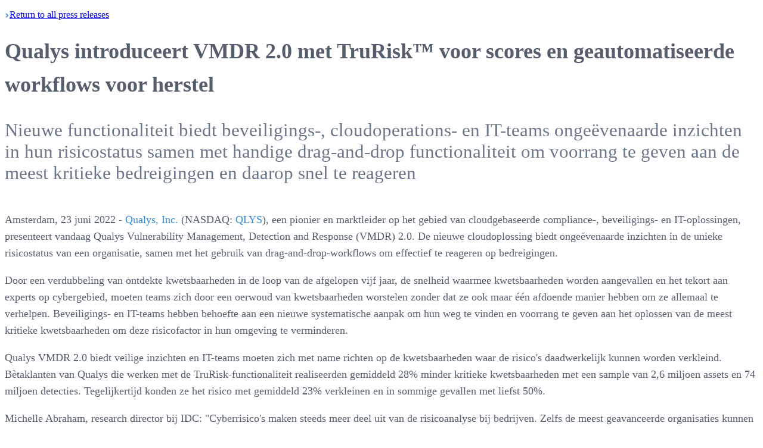

--- FILE ---
content_type: text/html; charset=utf-8
request_url: https://www.qualys.com/company/newsroom/news-releases/netherlands/qualys-introduceert-vmdr-2-0-met-trurisk-tm-voor-scores-en-geautomatiseerde
body_size: 13780
content:
<!DOCTYPE html><html><head><meta charSet="utf-8"/><meta name="viewport" content="width=device-width, initial-scale=1"/><link rel="preload" as="image" href="https://cdn.builder.io/api/v1/image/assets%2F7e82932efbb147d6a2931d693bd41169%2Fa85787995e29432aaf238d709a3d25d9"/><link rel="stylesheet" href="/_next/static/chunks/516285b9158f29f9.css" data-precedence="next"/><link rel="stylesheet" href="/_next/static/chunks/1fc910bac5ab64fb.css" data-precedence="next"/><link rel="stylesheet" href="/_next/static/chunks/4c72061a67779291.css" data-precedence="next"/><link rel="preload" as="script" fetchPriority="low" href="/_next/static/chunks/102a67e358ac219f.js"/><script src="/_next/static/chunks/578bf4fc46cb0b8f.js" async=""></script><script src="/_next/static/chunks/e389e09072bd51fe.js" async=""></script><script src="/_next/static/chunks/1ea72d1be604ca55.js" async=""></script><script src="/_next/static/chunks/b09f07a2f411f676.js" async=""></script><script src="/_next/static/chunks/turbopack-54d0ecb14a6c52c6.js" async=""></script><script src="/_next/static/chunks/bc4a52fc5c08f8dc.js" async=""></script><script src="/_next/static/chunks/240ccb9620ae9489.js" async=""></script><script src="/_next/static/chunks/a89493abca854220.js" async=""></script><script src="/_next/static/chunks/d96012bcfc98706a.js" async=""></script><script src="/_next/static/chunks/963c71eec1d89c3f.js" async=""></script><script src="/_next/static/chunks/ff4f174fb93c2d05.js" async=""></script><script src="/_next/static/chunks/bc6fc224c5acbda3.js" async=""></script><script src="/_next/static/chunks/560c1171e965b051.js" async=""></script><script src="/_next/static/chunks/d89544bcb4048a0b.js" async=""></script><script src="/_next/static/chunks/1021027a85acb938.js" async=""></script><script src="/_next/static/chunks/a141854e1666ada3.js" async=""></script><link rel="preconnect" href="https://dev.visualwebsiteoptimizer.com"/><title>Qualys introduceert VMDR 2.0 met TruRisk™ voor scores en geautomatiseerde workflows voor herstel</title><meta name="description" content="Nieuwe functionaliteit biedt beveiligings-, cloudoperations- en IT-teams ongeëvenaarde inzichten in hun risicostatus samen met handige drag-and-drop functionaliteit om voorrang te geven aan de meest kritieke bedreigingen en daarop snel te reageren"/><meta name="robots" content="index, follow"/><link rel="canonical" href="https://www.qualys.com/company/newsroom/news-releases/netherlands/qualys-introduceert-vmdr-2-0-met-trurisk-tm-voor-scores-en-geautomatiseerde"/><link rel="alternate" hrefLang="en-US" href="https://www.qualys.com/en-US"/><meta property="og:title" content="Qualys introduceert VMDR 2.0 met TruRisk™ voor scores en geautomatiseerde workflows voor herstel"/><meta property="og:description" content="Nieuwe functionaliteit biedt beveiligings-, cloudoperations- en IT-teams ongeëvenaarde inzichten in hun risicostatus samen met handige drag-and-drop functionaliteit om voorrang te geven aan de meest kritieke bedreigingen en daarop snel te reageren"/><meta property="og:url" content="https://www.qualys.com"/><meta property="og:site_name" content="Qualys"/><meta property="og:locale" content="en_US"/><meta property="og:image" content="https://ik.imagekit.io/qualys/image/logo/qualys-vertical-sans-tagline-social.png"/><meta property="og:image:width" content="1200"/><meta property="og:image:height" content="630"/><meta property="og:image:alt" content="Qualys"/><meta property="og:type" content="website"/><meta name="twitter:card" content="summary_large_image"/><meta name="twitter:site" content="@Qualys"/><meta name="twitter:creator" content="@Qualys"/><meta name="twitter:title" content="Qualys introduceert VMDR 2.0 met TruRisk™ voor scores en geautomatiseerde workflows voor herstel"/><meta name="twitter:description" content="Nieuwe functionaliteit biedt beveiligings-, cloudoperations- en IT-teams ongeëvenaarde inzichten in hun risicostatus samen met handige drag-and-drop functionaliteit om voorrang te geven aan de meest kritieke bedreigingen en daarop snel te reageren"/><meta name="twitter:image" content="https://ik.imagekit.io/qualys/image/logo/qualys-vertical-sans-tagline-social.png"/><meta name="twitter:image:width" content="1200"/><meta name="twitter:image:height" content="630"/><meta name="twitter:image:alt" content="Qualys"/><link rel="icon" href="/favicon.ico?favicon.e3748462.ico" sizes="32x32" type="image/x-icon"/><script type="text/javascript" id="vwoCode">window._vwo_code||(function(){var w=window,d=document;var account_id=1146287,version=2.2,settings_tolerance=2000,hide_element='body',hide_element_style='opacity:0 !important;filter:alpha(opacity=0) !important;background:none !important';if(f=!1,v=d.querySelector('#vwoCode'),cc={},-1<d.URL.indexOf('__vwo_disable__')||w._vwo_code)return;try{var e=JSON.parse(localStorage.getItem('_vwo_'+account_id+'_config'));cc=e&&'object'==typeof e?e:{}}catch(e){}function r(t){try{return decodeURIComponent(t)}catch(e){return t}}var s=(()=>{var e={combination:[],combinationChoose:[],split:[],exclude:[],uuid:null,consent:null,optOut:null},t=d.cookie||'';if(t)for(var i,n,o=/(?:^|;\s*)(?:(_vis_opt_exp_(\d+)_combi=([^;]*))|(_vis_opt_exp_(\d+)_combi_choose=([^;]*))|(_vis_opt_exp_(\d+)_split=([^:;]*))|(_vis_opt_exp_(\d+)_exclude=[^;]*)|(_vis_opt_out=([^;]*))|(_vwo_global_opt_out=[^;]*)|(_vwo_uuid=([^;]*))|(_vwo_consent=([^;]*)))/g;null!==(i=o.exec(t));)try{i[1]?e.combination.push({id:i[2],value:r(i[3])}):i[4]?e.combinationChoose.push({id:i[5],value:r(i[6])}):i[7]?e.split.push({id:i[8],value:r(i[9])}):i[10]?e.exclude.push({id:i[11]}):i[12]?e.optOut=r(i[13]):i[14]?e.optOut=!0:i[15]?e.uuid=r(i[16]):i[17]&&(n=r(i[18]),e.consent=n&&3<=n.length?n.substring(0,3):null)}catch(e){}return e})();function n(){var e=(()=>{if(w.VWO&&Array.isArray(w.VWO))for(var e=0;e<w.VWO.length;e++){var t=w.VWO[e];if(Array.isArray(t)&&('setVisitorId'===t[0]||'setSessionId'===t[0]))return!0}return!1})(),t='a='+account_id+'&u='+encodeURIComponent(w._vis_opt_url||d.URL)+'&vn='+version+'&ph=1'+('undefined'!=typeof platform?'&p='+platform:'')+'&st='+w.performance.now(),e=(!e&&((e=(()=>{var e,t=[],i={},n=w.VWO&&w.VWO.appliedCampaigns||{};for(e in n){var o=n[e]&&n[e].v;o&&(t.push(e+'-'+o+'-1'),i[e]=!0)}if(s&&s.combination)for(var r=0;r<s.combination.length;r++){var a=s.combination[r];i[a.id]||t.push(a.id+'-'+a.value)}return t.join('|')})())&&(t+='&c='+e),(e=(()=>{var e=[],t={};if(s&&s.combinationChoose)for(var i=0;i<s.combinationChoose.length;i++){var n=s.combinationChoose[i];e.push(n.id+'-'+n.value),t[n.id]=!0}if(s&&s.split)for(var o=0;o<s.split.length;o++)t[(n=s.split[o]).id]||e.push(n.id+'-'+n.value);return e.join('|')})())&&(t+='&cc='+e),e=(()=>{var e={},t=[];if(w.VWO&&Array.isArray(w.VWO))for(var i=0;i<w.VWO.length;i++){var n=w.VWO[i];if(Array.isArray(n)&&'setVariation'===n[0]&&n[1]&&Array.isArray(n[1]))for(var o=0;o<n[1].length;o++){var r,a=n[1][o];a&&'object'==typeof a&&(r=a.e,a=a.v,r)&&a&&(e[r]=a)}}for(r in e)t.push(r+'-'+e[r]);return t.join('|')})())&&(t+='&sv='+e),s&&s.optOut&&(t+='&o='+s.optOut),(()=>{var e=[],t={};if(s&&s.exclude)for(var i=0;i<s.exclude.length;i++){var n=s.exclude[i];t[n.id]||(e.push(n.id),t[n.id]=!0)}return e.join('|')})());return e&&(t+='&e='+e),s&&s.uuid&&(t+='&id='+s.uuid),s&&s.consent&&(t+='&consent='+s.consent),w.name&&-1<w.name.indexOf('_vis_preview')&&(t+='&pM=true'),w.VWO&&w.VWO.ed&&(t+='&ed='+w.VWO.ed),t}code={nonce:v&&v.nonce,library_tolerance:function(){return'undefined'!=typeof library_tolerance?library_tolerance:void 0},settings_tolerance:function(){return cc.sT||settings_tolerance},hide_element_style:function(){return'{'+(cc.hES||hide_element_style)+'}'},hide_element:function(){return performance.getEntriesByName('first-contentful-paint')[0]?'':'string'==typeof cc.hE?cc.hE:hide_element},getVersion:function(){return version},finish:function(e){var t;f||(f=!0,(t=d.getElementById('_vis_opt_path_hides'))&&t.parentNode.removeChild(t),e&&((new Image).src='https://dev.visualwebsiteoptimizer.com/ee.gif?a='+account_id+e))},finished:function(){return f},addScript:function(e){var t=d.createElement('script');t.type='text/javascript',e.src?t.src=e.src:t.text=e.text,v&&t.setAttribute('nonce',v.nonce),d.getElementsByTagName('head')[0].appendChild(t)},load:function(e,t){t=t||{};var i=new XMLHttpRequest;i.open('GET',e,!0),i.withCredentials=!t.dSC,i.responseType=t.responseType||'text',i.onload=function(){if(t.onloadCb)return t.onloadCb(i,e);200===i.status?w._vwo_code.addScript({text:i.responseText}):w._vwo_code.finish('&e=loading_failure:'+e)},i.onerror=function(){if(t.onerrorCb)return t.onerrorCb(e);w._vwo_code.finish('&e=loading_failure:'+e)},i.send()},init:function(){var e,t,i=this.settings_tolerance(),i=(w._vwo_settings_timer=setTimeout(function(){w._vwo_code.finish()},i),'body'!==this.hide_element()?(e=d.createElement('style'),t=(i=this.hide_element())?i+this.hide_element_style():'',i=d.getElementsByTagName('head')[0],e.setAttribute('id','_vis_opt_path_hides'),v&&e.setAttribute('nonce',v.nonce),e.setAttribute('type','text/css'),e.styleSheet?e.styleSheet.cssText=t:e.appendChild(d.createTextNode(t)),i.appendChild(e)):(e=d.getElementsByTagName('head')[0],(t=d.createElement('div')).style.cssText='z-index: 2147483647 !important;position: fixed !important;left: 0 !important;top: 0 !important;width: 100% !important;height: 100% !important;background:white!important;',t.setAttribute('id','_vis_opt_path_hides'),t.classList.add('_vis_hide_layer'),e.parentNode.insertBefore(t,e.nextSibling)),'https://dev.visualwebsiteoptimizer.com/j.php?'+n());-1!==w.location.search.indexOf('_vwo_xhr')?this.addScript({src:i}):this.load(i+'&x=true',{l:1})}};w._vwo_code=code;code.init();})();(function(){var t=window;function d(){var e;t._vwo_code&&(e=d.hidingStyle=document.getElementById('_vis_opt_path_hides')||d.hidingStyle,t._vwo_code.finished()||t._vwo_code.libExecuted||t.VWO&&t.VWO.dNR||(document.getElementById('_vis_opt_path_hides')||document.getElementsByTagName('head')[0].appendChild(e),requestAnimationFrame(d)))}d();})();</script><script src="/_next/static/chunks/a6dad97d9634a72d.js" noModule=""></script></head><body><div hidden=""><!--$--><!--/$--></div><!--$!--><template data-dgst="BAILOUT_TO_CLIENT_SIDE_RENDERING"></template><!--/$--><style>
:root {
  --bprogress-color: #1dd9ff;
  --bprogress-height: 3px;
  --bprogress-spinner-size: 18px;
  --bprogress-spinner-animation-duration: 400ms;
  --bprogress-spinner-border-size: 2px;
  --bprogress-box-shadow: 0 0 10px #1dd9ff, 0 0 5px #1dd9ff;
  --bprogress-z-index: 99999;
  --bprogress-spinner-top: 15px;
  --bprogress-spinner-bottom: auto;
  --bprogress-spinner-right: 15px;
  --bprogress-spinner-left: auto;
}

.bprogress {
  width: 0;
  height: 0;
  pointer-events: none;
  z-index: var(--bprogress-z-index);
}

.bprogress .bar {
  background: var(--bprogress-color);
  position: fixed;
  z-index: var(--bprogress-z-index);
  top: 0;
  left: 0;
  width: 100%;
  height: var(--bprogress-height);
}

/* Fancy blur effect */
.bprogress .peg {
  display: block;
  position: absolute;
  right: 0;
  width: 100px;
  height: 100%;
  box-shadow: var(--bprogress-box-shadow);
  opacity: 1.0;
  transform: rotate(3deg) translate(0px, -4px);
}

/* Remove these to get rid of the spinner */
.bprogress .spinner {
  display: block;
  position: fixed;
  z-index: var(--bprogress-z-index);
  top: var(--bprogress-spinner-top);
  bottom: var(--bprogress-spinner-bottom);
  right: var(--bprogress-spinner-right);
  left: var(--bprogress-spinner-left);
}

.bprogress .spinner-icon {
  width: var(--bprogress-spinner-size);
  height: var(--bprogress-spinner-size);
  box-sizing: border-box;
  border: solid var(--bprogress-spinner-border-size) transparent;
  border-top-color: var(--bprogress-color);
  border-left-color: var(--bprogress-color);
  border-radius: 50%;
  -webkit-animation: bprogress-spinner var(--bprogress-spinner-animation-duration) linear infinite;
  animation: bprogress-spinner var(--bprogress-spinner-animation-duration) linear infinite;
}

.bprogress-custom-parent {
  overflow: hidden;
  position: relative;
}

.bprogress-custom-parent .bprogress .spinner,
.bprogress-custom-parent .bprogress .bar {
  position: absolute;
}

.bprogress .indeterminate {
  position: fixed;
  top: 0;
  left: 0;
  width: 100%;
  height: var(--bprogress-height);
  overflow: hidden;
}

.bprogress .indeterminate .inc,
.bprogress .indeterminate .dec {
  position: absolute;
  top: 0;
  height: 100%;
  background-color: var(--bprogress-color);
}

.bprogress .indeterminate .inc {
  animation: bprogress-indeterminate-increase 2s infinite;
}

.bprogress .indeterminate .dec {
  animation: bprogress-indeterminate-decrease 2s 0.5s infinite;
}

@-webkit-keyframes bprogress-spinner {
  0%   { -webkit-transform: rotate(0deg); transform: rotate(0deg); }
  100% { -webkit-transform: rotate(360deg); transform: rotate(360deg); }
}

@keyframes bprogress-spinner {
  0%   { transform: rotate(0deg); }
  100% { transform: rotate(360deg); }
}

@keyframes bprogress-indeterminate-increase {
  from { left: -5%; width: 5%; }
  to { left: 130%; width: 100%; }
}

@keyframes bprogress-indeterminate-decrease {
  from { left: -80%; width: 80%; }
  to { left: 110%; width: 10%; }
}
</style><!--$!--><template data-dgst="BAILOUT_TO_CLIENT_SIDE_RENDERING"></template><!--/$--><main class="relative min-h-150 "><!--$!--><template data-dgst="BAILOUT_TO_CLIENT_SIDE_RENDERING"></template><!--/$--><div class="q-wrapper"><div class="pt-12 sm:pt-15 lg:pt-20 pb-40"><div lang="nl"><p lang="en" class="pb-5 2xl:px-30"><a class="text-secondary-4 text-base font-semibold group" href="/company/newsroom/news-releases"><span class="inline-flex items-center gap-2"><img alt="Arrow Left" loading="lazy" width="8" height="8" decoding="async" data-nimg="1" class="group-hover:-translate-x-1 transition-transform duration-200 rotate-180" style="color:transparent" src="https://ik.imagekit.io/qualys/image/icon/link-arrow.svg"/>Return</span> to all press <span class="inline-flex items-center gap-2">releases<img alt="Arrow Right" loading="lazy" width="8" height="8" decoding="async" data-nimg="1" class="group-hover:translate-x-1 transition-transform duration-200" style="color:transparent" src="https://ik.imagekit.io/qualys/image/icon/link-arrow-white.svg"/></span></a></p><div class="2xl:px-30 news-release"><h1 class="text-content text-4xl xl:text-[40px] font-normal tracking-tight leading-tight mb-10">Qualys introduceert VMDR 2.0 met TruRisk™ voor scores en geautomatiseerde workflows voor herstel</h1><h2 class="heading--not-quite-sub"><p>Nieuwe functionaliteit biedt beveiligings-, cloudoperations- en IT-teams ongeëvenaarde inzichten in hun risicostatus samen met handige drag-and-drop functionaliteit om voorrang te geven aan de meest kritieke bedreigingen en daarop snel te reageren</p>
</h2><div class="news-release-body"><p>Amsterdam, 23 juni 2022 - <a href="https://www.qualys.com/">Qualys, Inc.</a> (NASDAQ: <a href="https://investor.qualys.com/">QLYS</a>), een pionier en marktleider op het gebied van cloudgebaseerde compliance-, beveiligings- en IT-oplossingen, presenteert vandaag Qualys Vulnerability Management, Detection and Response (VMDR) 2.0. De nieuwe cloudoplossing biedt ongeëvenaarde inzichten in de unieke risicostatus van een organisatie, samen met het gebruik van drag-and-drop-workflows om effectief te reageren op bedreigingen.</p>
<p>Door een verdubbeling van ontdekte kwetsbaarheden in de loop van de afgelopen vijf jaar, de snelheid waarmee kwetsbaarheden worden aangevallen en het tekort aan experts op cybergebied, moeten teams zich door een oerwoud van kwetsbaarheden worstelen zonder dat ze ook maar één afdoende manier hebben om ze allemaal te verhelpen. Beveiligings- en IT-teams hebben behoefte aan een nieuwe systematische aanpak om hun weg te vinden en voorrang te geven aan het oplossen van de meest kritieke kwetsbaarheden om deze risicofactor in hun omgeving te verminderen.</p>
<p>Qualys VMDR 2.0 biedt veilige inzichten en IT-teams moeten zich met name richten op de kwetsbaarheden waar de risico&#x27;s daadwerkelijk kunnen worden verkleind. Bètaklanten van Qualys die werken met de TruRisk-functionaliteit realiseerden gemiddeld 28% minder kritieke kwetsbaarheden met een sample van 2,6 miljoen assets en 74 miljoen detecties. Tegelijkertijd konden ze het risico met gemiddeld 23% verkleinen en in sommige gevallen met liefst 50%.</p>
<p>Michelle Abraham, research director bij IDC: &quot;Cyberrisico&#x27;s maken steeds meer deel uit van de risicoanalyse bij bedrijven. Zelfs de meest geavanceerde organisaties kunnen niet alle bedreigingen aan die ze tegenkomen, waartoe steeds meer slecht geconfigureerde services behoren. Organisaties moeten voorrang geven aan initiatieven die resulteren in een maximale risicovermindering. In Qualys&#x27;s aanpak van cyberrisicobeheer wordt rekening gehouden met meerdere factoren, zoals kwetsbaarheden en slecht geconfigureerde systemen. Daarom kunnen organisaties zich richten op oplossingen waarmee de risico&#x27;s wordt verkleind.&quot;</p>
<p>Qualys VMDR met TruRisk voorziet in een op risico&#x27;s gebaseerde aanpak voor ongeëvenaarde inzichten in de unieke risicostatus van een organisatie om voorrang te geven aan de meest kritieke kwetsbaarheden in hybride omgevingen. Met behulp van deze oplossing kunnen beveiligings- en IT-teams de efficiëntie verbeteren en tijd besparen door het bieden van gedeelde context en de mogelijkheid om drag-and-drop workflows te maken waarmee tijdrovende operationele processen voor het beheren van kwetsbaarheden kunnen worden geautomatiseerd. Daaronder vallen het beoordelen van de mate van kwetsbaarheid van kortstondige cloudassets, waarschuwingen en prioritering.   </p>
<p><strong>Klantverhalen</strong>
Brian Penn, manager, Security Posture bij Aflac: &quot;Qualys VMDR met TruRisk heeft ons geholpen bij het verbeteren van ons programma door aanvullende context te leveren voor bedreigingen en risico&#x27;s, en door kwetsbaarheden met een hoog risico te identificeren waarvan het Common Vulnerability Scoring System (CVSS) sommige eerder had beoordeeld met een laag of gemiddeld ernstniveau. Het was een eyeopener om te zien dat sommige van de geïdentificeerde assets met de hoogste risico&#x27;s voor de organisatie niet altijd onmiddellijk werden herkend. Door de transparantie van het beoordelingsalgoritme was het bovendien gemakkelijk om prioritering te rechtvaardigen en alle relevante belanghebbenden op beveiligings- en IT-gebied op één lijn te krijgen om de risico&#x27;s zo snel mogelijk aan te pakken.&quot;</p>
<p>Elie Abouzeid, vice-president Information Security van DentaQuest: &quot;Het aantal infiltratiepogingen waarmee onze beveiligingsteams elke week te maken hebben is schrikbarend groot en het prioriteren van de meest kritieke daarvan is een voortdurende strijd. Met Qualys TruRisk kunnen we ons focussen op de kwetsbaarheden met de hoogste risico&#x27;s en beschikken we over bruikbare inzichten om die als eerste aan te pakken. Naast de risicoscores kunnen onze teams door de integratie met ServiceNow ITSM nu tickets toewijzen, de status volgen en herstel uitvoeren via een en dezelfde gecoördineerde weergave die loopt van onderzoek tot oplossing.&quot;</p>
<p><img src="https://cdn.builder.io/api/v1/image/assets%2F7e82932efbb147d6a2931d693bd41169%2Fa85787995e29432aaf238d709a3d25d9" alt="VMDR 2.0 screenshot" style="float:left"/>
</p><p><em>VMDR 2.0 screenshot</em></p>
Met Qualys VMDR met TruRisk kunnen beveiliging- en IT-teams het volgende doen:  <p></p>
<p><strong>Risico&#x27;s verkleinen met holistische scores:</strong> kwantificeer risico&#x27;s voor alle aanvalsmogelijkheden, waaronder kwetsbaarheden, misconfiguraties en digitale certificaten, correleer met kritieke bedrijfsaspecten en gebruik informatie uit honderden bronnen, zoals Shodan&#x27;s gegevens over blootstelling aan aanvalsmogelijkheden. Qualys VMDR met TruRisk verlaagt automatisch de prioriteit van kwetsbaarheden als er compenserende controles worden gebruikt, houdt trends in risicoverlaging bij en helpt organisaties bij het meten en melden van de effectiviteit van hun cybersecurityprogramma in alle hybride omgevingen.</p>
<p><strong>Snel herstellen op de juiste schaal:</strong> gebruik op regels gebaseerde integraties tussen VMDR- en ITSM-tools zoals ServiceNow en JIRA, samen met het dynamisch taggen van kwetsbaarheden, om hersteltickets automatisch toe te wijzen bij het prioriteren van kwetsbaarheden en een brug te slaan tussen beveiligings- en IT-teams. Stel herstel rechtstreeks vanuit de ITSM-tool in om kwetsbaarheden sneller te kunnen herstellen en de gemiddelde hersteltijd te verkorten. </p>
<p><strong>Tijdig ontvangen van aanvalswaarschuwingen:</strong> externe bedreigingsinformatie, afkomstig van meer dan 180.000 kwetsbaarheden en meer dan 25 bronnen met informatie over bedreigingen en exploits, wordt gecorreleerd met kwetsbaarheden en misconfiguraties om teams te waarschuwen voor kwetsbaarheden die worden misbruikt door malware of die worden gebruikt in een actieve schadelijke campagne die zich op uw sector richt. </p>
<p><strong>Operationele workflows automatiseren:</strong> teams besparen met Qualys Qflow-technologie waardevolle tijd en resources. Ze kunnen visuele drag-and-drop workflows ontwikkelen voor het automatiseren van tijdrovende en complexe taken voor het beheren van kwetsbaarheden, zoals kwetsbaarheidsbeoordelingen voor kortstondige cloudassets, die waarschuwen voor opvallende bedreigingen of die assets met een hoog risico in quarantaine plaatsen.</p>
<p>Chantal ’t Gilde, managing director Benelux &amp; Nordics van Qualys: &quot;Nu de aanvallen alleen maar blijven toenemen en er op bestuursniveau steeds maar aandacht komt voor weerbaarheid tegen cyberaanvallen, is een efficiënte aanpak van cyberrisico&#x27;s belangrijker dan ooit. VMDR 1.0 was een innovatie doordat we de vier kernelementen van kwetsbaarhedenbeheer onderbrachten in een naadloze workflow zodat organisaties op efficiënte wijze kunnen reageren op bedreigingen. Met VMDR 2.0 gaan we nog een stap verder omdat organisaties hertstelworkflows voor taken van kwetsbaarhedenbeheer kunnen opzetten, voorrang kunnen geven aan herstel van cruciale aspecten om risico&#x27;s te verminderen en reacties en integraties met ITSM-oplossingen zoals ServiceNow kunnen stroomlijnen.&quot;  </p>
<p><strong>VMDR live event</strong>
Dinsdag 7 juni om 10.00 PT kunt u ons hybride lanceringsevent bijwonen. U kunt u daarvoor inschrijven op <a href="https://www.qualys.com/apps/vulnerability-management-detection-response/">www.qualys.com/TruRisk</a>.</p>
<p><strong>Beschikbaarheid</strong><br/>Qualys VMDR met TruRisk is vanaf eind juni verkrijgbaar. U kunt een gratis proefversie aanvragen op <a href="https://www.qualys.com/forms/vmdr/">https://qualys.com/tryvmdr</a>. Lees voor meer informatie onze blog, <a href="https://blog.qualys.com/qualys-insights/2022/05/31/transitioning-to-a-risk-based-approach-to-cybersecurity?utm_source=pr&amp;utm_medium=press-release&amp;utm_campaign=vmdr2.0-launch-q2-2022&amp;utm_term=vmdr2.0-blog-q2-2022&amp;utm_content=vmdr-blog-transitioning-risk-based">Kennismaking met Qualys VMDR 2.0</a>. </p>
<p>Aanvullende informatie </p>
<ul>
<li>Meer informatie over <a href="https://www.qualys.com/apps/vulnerability-management-detection-response/?utm_source=pr&amp;utm_medium=press-release&amp;utm_campaign=vmdr2.0-launch-q2-2022&amp;utm_term=vmdr2.0-product-page-q2-2022&amp;utm_content=vmdr-product-page">VMDR over VMDR 2.0 met TruRisk</a></li>
<li>Lees de blog <a href="https://blog.qualys.com/product-tech/2022/06/06/introducing-qualys-vmdr-2-0">Kennismaking met VMDR 2.0</a></li>
<li>Details over het <a href="https://www.qualys.com/cloud-platform/">Qualys Cloud Platform</a></li>
<li>Volg Qualys op <a href="https://www.linkedin.com/company/qualys/">LinkedIn</a> en <a href="https://twitter.com/qualys">Twitter</a></li>
</ul>
<p><strong>Over Qualys</strong> 
Qualys, Inc. (Nasdaq: <a href="https://investor.qualys.com/">QLYS</a>) is een pionier en een marktleider op het gebied van cloudgebaseerde IT- security- en compliance-oplossingen. Het bedrijf heeft met meer dan 10.000 geregistreerde klanten wereldwijd, waaronder het merendeel van de bedrijven in de Forbes Global 100 en Fortune 100. Qualys helpt organisaties bij het stroomlijnen en automatiseren van hun beveiligings- en complianceoplossingen in één platform voor meer flexibiliteit, betere bedrijfsresultaten en substantiële kostenbesparingen. 
Het Qualys Cloud Platform maakt gebruik van één agent die doorlopend beveiligingsinformatie levert. Zo kunnen bedrijven het volledige spectrum van detectie van kwetsbaarheden, compliance en beveiliging automatiseren voor IT-systemen, taken en webapplicaties in IT-omgevingen op locatie, endpoints, servers, openbare en private clouds, containers en mobiele omgevingen. Qualys, dat in 1999 werd opgericht als een van de eerste bedrijven voor SaaS-beveiliging, heeft strategische samenwerkingsverbanden en integreert de functies van het eigen Vulnerability Management in beveiligingspakketten van cloudproviders, waaronder Amazon Web Services, Google Cloud Platform en Microsoft Azure, samen met een aantal vooraanstaande Managed Service Providers (MSP&#x27;s) en wereldwijd opererende consultancyorganisaties. Bezoek voor meer informatie <a href="https://www.qualys.com/">www.qualys.com</a>.</p>
<p>Qualys, Qualys VMDR® en het Qualys-logo zijn handelsmerken van Qualys, Inc. Alle andere vermelde producten en namen zijn mogelijk handelsmerken van hun respectieve eigenaren.</p>
<hr/>
<p>Niet voor publicatie | Media Contactgegevens 
Zeekhoe Communicatie
Paul Zeebregts
T. 06-293 393 29
E. paul(at)zeekhoe.nl</p>
<p class="media-contacts"><strong>Media Contact:</strong><br/>Tami Casey<br/>Qualys<br/><a href="/cdn-cgi/l/email-protection#e58880818c84a5949084899c96cb868a88"><span class="__cf_email__" data-cfemail="d1bcb4b5b8b091a0a4b0bda8a2ffb2bebc">[email&#160;protected]</span></a></p></div> </div></div></div></div><!--$--><!--/$--></main><!--$!--><template data-dgst="BAILOUT_TO_CLIENT_SIDE_RENDERING"></template><!--/$--><script data-cfasync="false" src="/cdn-cgi/scripts/5c5dd728/cloudflare-static/email-decode.min.js"></script><script src="/_next/static/chunks/102a67e358ac219f.js" id="_R_" async=""></script><script>(self.__next_f=self.__next_f||[]).push([0])</script><script>self.__next_f.push([1,"1:\"$Sreact.fragment\"\na:I[168027,[],\"default\"]\n:HL[\"/_next/static/chunks/516285b9158f29f9.css\",\"style\"]\n:HL[\"/_next/static/chunks/1fc910bac5ab64fb.css\",\"style\"]\n:HL[\"/_next/static/chunks/4c72061a67779291.css\",\"style\"]\n2:T15c5,"])</script><script>self.__next_f.push([1,"window._vwo_code||(function(){var w=window,d=document;var account_id=1146287,version=2.2,settings_tolerance=2000,hide_element='body',hide_element_style='opacity:0 !important;filter:alpha(opacity=0) !important;background:none !important';if(f=!1,v=d.querySelector('#vwoCode'),cc={},-1\u003cd.URL.indexOf('__vwo_disable__')||w._vwo_code)return;try{var e=JSON.parse(localStorage.getItem('_vwo_'+account_id+'_config'));cc=e\u0026\u0026'object'==typeof e?e:{}}catch(e){}function r(t){try{return decodeURIComponent(t)}catch(e){return t}}var s=(()=\u003e{var e={combination:[],combinationChoose:[],split:[],exclude:[],uuid:null,consent:null,optOut:null},t=d.cookie||'';if(t)for(var i,n,o=/(?:^|;\\s*)(?:(_vis_opt_exp_(\\d+)_combi=([^;]*))|(_vis_opt_exp_(\\d+)_combi_choose=([^;]*))|(_vis_opt_exp_(\\d+)_split=([^:;]*))|(_vis_opt_exp_(\\d+)_exclude=[^;]*)|(_vis_opt_out=([^;]*))|(_vwo_global_opt_out=[^;]*)|(_vwo_uuid=([^;]*))|(_vwo_consent=([^;]*)))/g;null!==(i=o.exec(t));)try{i[1]?e.combination.push({id:i[2],value:r(i[3])}):i[4]?e.combinationChoose.push({id:i[5],value:r(i[6])}):i[7]?e.split.push({id:i[8],value:r(i[9])}):i[10]?e.exclude.push({id:i[11]}):i[12]?e.optOut=r(i[13]):i[14]?e.optOut=!0:i[15]?e.uuid=r(i[16]):i[17]\u0026\u0026(n=r(i[18]),e.consent=n\u0026\u00263\u003c=n.length?n.substring(0,3):null)}catch(e){}return e})();function n(){var e=(()=\u003e{if(w.VWO\u0026\u0026Array.isArray(w.VWO))for(var e=0;e\u003cw.VWO.length;e++){var t=w.VWO[e];if(Array.isArray(t)\u0026\u0026('setVisitorId'===t[0]||'setSessionId'===t[0]))return!0}return!1})(),t='a='+account_id+'\u0026u='+encodeURIComponent(w._vis_opt_url||d.URL)+'\u0026vn='+version+'\u0026ph=1'+('undefined'!=typeof platform?'\u0026p='+platform:'')+'\u0026st='+w.performance.now(),e=(!e\u0026\u0026((e=(()=\u003e{var e,t=[],i={},n=w.VWO\u0026\u0026w.VWO.appliedCampaigns||{};for(e in n){var o=n[e]\u0026\u0026n[e].v;o\u0026\u0026(t.push(e+'-'+o+'-1'),i[e]=!0)}if(s\u0026\u0026s.combination)for(var r=0;r\u003cs.combination.length;r++){var a=s.combination[r];i[a.id]||t.push(a.id+'-'+a.value)}return t.join('|')})())\u0026\u0026(t+='\u0026c='+e),(e=(()=\u003e{var e=[],t={};if(s\u0026\u0026s.combinationChoose)for(var i=0;i\u003cs.combinationChoose.length;i++){var n=s.combinationChoose[i];e.push(n.id+'-'+n.value),t[n.id]=!0}if(s\u0026\u0026s.split)for(var o=0;o\u003cs.split.length;o++)t[(n=s.split[o]).id]||e.push(n.id+'-'+n.value);return e.join('|')})())\u0026\u0026(t+='\u0026cc='+e),e=(()=\u003e{var e={},t=[];if(w.VWO\u0026\u0026Array.isArray(w.VWO))for(var i=0;i\u003cw.VWO.length;i++){var n=w.VWO[i];if(Array.isArray(n)\u0026\u0026'setVariation'===n[0]\u0026\u0026n[1]\u0026\u0026Array.isArray(n[1]))for(var o=0;o\u003cn[1].length;o++){var r,a=n[1][o];a\u0026\u0026'object'==typeof a\u0026\u0026(r=a.e,a=a.v,r)\u0026\u0026a\u0026\u0026(e[r]=a)}}for(r in e)t.push(r+'-'+e[r]);return t.join('|')})())\u0026\u0026(t+='\u0026sv='+e),s\u0026\u0026s.optOut\u0026\u0026(t+='\u0026o='+s.optOut),(()=\u003e{var e=[],t={};if(s\u0026\u0026s.exclude)for(var i=0;i\u003cs.exclude.length;i++){var n=s.exclude[i];t[n.id]||(e.push(n.id),t[n.id]=!0)}return e.join('|')})());return e\u0026\u0026(t+='\u0026e='+e),s\u0026\u0026s.uuid\u0026\u0026(t+='\u0026id='+s.uuid),s\u0026\u0026s.consent\u0026\u0026(t+='\u0026consent='+s.consent),w.name\u0026\u0026-1\u003cw.name.indexOf('_vis_preview')\u0026\u0026(t+='\u0026pM=true'),w.VWO\u0026\u0026w.VWO.ed\u0026\u0026(t+='\u0026ed='+w.VWO.ed),t}code={nonce:v\u0026\u0026v.nonce,library_tolerance:function(){return'undefined'!=typeof library_tolerance?library_tolerance:void 0},settings_tolerance:function(){return cc.sT||settings_tolerance},hide_element_style:function(){return'{'+(cc.hES||hide_element_style)+'}'},hide_element:function(){return performance.getEntriesByName('first-contentful-paint')[0]?'':'string'==typeof cc.hE?cc.hE:hide_element},getVersion:function(){return version},finish:function(e){var t;f||(f=!0,(t=d.getElementById('_vis_opt_path_hides'))\u0026\u0026t.parentNode.removeChild(t),e\u0026\u0026((new Image).src='https://dev.visualwebsiteoptimizer.com/ee.gif?a='+account_id+e))},finished:function(){return f},addScript:function(e){var t=d.createElement('script');t.type='text/javascript',e.src?t.src=e.src:t.text=e.text,v\u0026\u0026t.setAttribute('nonce',v.nonce),d.getElementsByTagName('head')[0].appendChild(t)},load:function(e,t){t=t||{};var i=new XMLHttpRequest;i.open('GET',e,!0),i.withCredentials=!t.dSC,i.responseType=t.responseType||'text',i.onload=function(){if(t.onloadCb)return t.onloadCb(i,e);200===i.status?w._vwo_code.addScript({text:i.responseText}):w._vwo_code.finish('\u0026e=loading_failure:'+e)},i.onerror=function(){if(t.onerrorCb)return t.onerrorCb(e);w._vwo_code.finish('\u0026e=loading_failure:'+e)},i.send()},init:function(){var e,t,i=this.settings_tolerance(),i=(w._vwo_settings_timer=setTimeout(function(){w._vwo_code.finish()},i),'body'!==this.hide_element()?(e=d.createElement('style'),t=(i=this.hide_element())?i+this.hide_element_style():'',i=d.getElementsByTagName('head')[0],e.setAttribute('id','_vis_opt_path_hides'),v\u0026\u0026e.setAttribute('nonce',v.nonce),e.setAttribute('type','text/css'),e.styleSheet?e.styleSheet.cssText=t:e.appendChild(d.createTextNode(t)),i.appendChild(e)):(e=d.getElementsByTagName('head')[0],(t=d.createElement('div')).style.cssText='z-index: 2147483647 !important;position: fixed !important;left: 0 !important;top: 0 !important;width: 100% !important;height: 100% !important;background:white!important;',t.setAttribute('id','_vis_opt_path_hides'),t.classList.add('_vis_hide_layer'),e.parentNode.insertBefore(t,e.nextSibling)),'https://dev.visualwebsiteoptimizer.com/j.php?'+n());-1!==w.location.search.indexOf('_vwo_xhr')?this.addScript({src:i}):this.load(i+'\u0026x=true',{l:1})}};w._vwo_code=code;code.init();})();(function(){var t=window;function d(){var e;t._vwo_code\u0026\u0026(e=d.hidingStyle=document.getElementById('_vis_opt_path_hides')||d.hidingStyle,t._vwo_code.finished()||t._vwo_code.libExecuted||t.VWO\u0026\u0026t.VWO.dNR||(document.getElementById('_vis_opt_path_hides')||document.getElementsByTagName('head')[0].appendChild(e),requestAnimationFrame(d)))}d();})();"])</script><script>self.__next_f.push([1,"0:{\"P\":null,\"b\":\"mePIxALAxA1n1gYfUyx2b\",\"c\":[\"\",\"company\",\"newsroom\",\"news-releases\",\"netherlands\",\"qualys-introduceert-vmdr-2-0-met-trurisk-tm-voor-scores-en-geautomatiseerde\"],\"q\":\"\",\"i\":false,\"f\":[[[\"\",{\"children\":[\"company\",{\"children\":[\"newsroom\",{\"children\":[\"news-releases\",{\"children\":[[\"slug\",\"netherlands/qualys-introduceert-vmdr-2-0-met-trurisk-tm-voor-scores-en-geautomatiseerde\",\"c\"],{\"children\":[\"__PAGE__\",{}]}]}]}]}]},\"$undefined\",\"$undefined\",true],[[\"$\",\"$1\",\"c\",{\"children\":[[[\"$\",\"link\",\"0\",{\"rel\":\"stylesheet\",\"href\":\"/_next/static/chunks/516285b9158f29f9.css\",\"precedence\":\"next\",\"crossOrigin\":\"$undefined\",\"nonce\":\"$undefined\"}],[\"$\",\"script\",\"script-0\",{\"src\":\"/_next/static/chunks/bc4a52fc5c08f8dc.js\",\"async\":true,\"nonce\":\"$undefined\"}],[\"$\",\"script\",\"script-1\",{\"src\":\"/_next/static/chunks/240ccb9620ae9489.js\",\"async\":true,\"nonce\":\"$undefined\"}],[\"$\",\"script\",\"script-2\",{\"src\":\"/_next/static/chunks/a89493abca854220.js\",\"async\":true,\"nonce\":\"$undefined\"}]],[\"$\",\"html\",null,{\"children\":[[\"$\",\"head\",null,{\"children\":[[\"$\",\"link\",null,{\"rel\":\"preconnect\",\"href\":\"https://dev.visualwebsiteoptimizer.com\"}],[\"$\",\"script\",null,{\"type\":\"text/javascript\",\"id\":\"vwoCode\",\"dangerouslySetInnerHTML\":{\"__html\":\"$2\"}}]]}],\"$L3\"]}]]}],{\"children\":[\"$L4\",{\"children\":[\"$L5\",{\"children\":[\"$L6\",{\"children\":[\"$L7\",{\"children\":[\"$L8\",{},null,false,false]},null,false,false]},null,false,false]},null,false,false]},null,false,false]},null,false,false],\"$L9\",false]],\"m\":\"$undefined\",\"G\":[\"$a\",[]],\"S\":true}\n"])</script><script>self.__next_f.push([1,"b:\"$Sreact.suspense\"\nc:I[254469,[\"/_next/static/chunks/bc4a52fc5c08f8dc.js\",\"/_next/static/chunks/240ccb9620ae9489.js\",\"/_next/static/chunks/a89493abca854220.js\"],\"GoogleTagManager\"]\nd:I[746979,[\"/_next/static/chunks/bc4a52fc5c08f8dc.js\",\"/_next/static/chunks/240ccb9620ae9489.js\",\"/_next/static/chunks/a89493abca854220.js\"],\"default\"]\ne:I[172143,[\"/_next/static/chunks/bc4a52fc5c08f8dc.js\",\"/_next/static/chunks/240ccb9620ae9489.js\",\"/_next/static/chunks/a89493abca854220.js\"],\"ImageKitProvider\"]\nf:I[339756,[\"/_next/static/chunks/d96012bcfc98706a.js\",\"/_next/static/chunks/963c71eec1d89c3f.js\"],\"default\"]\n10:I[837457,[\"/_next/static/chunks/d96012bcfc98706a.js\",\"/_next/static/chunks/963c71eec1d89c3f.js\"],\"default\"]\n11:I[205144,[\"/_next/static/chunks/bc4a52fc5c08f8dc.js\",\"/_next/static/chunks/240ccb9620ae9489.js\",\"/_next/static/chunks/a89493abca854220.js\",\"/_next/static/chunks/ff4f174fb93c2d05.js\",\"/_next/static/chunks/bc6fc224c5acbda3.js\"],\"DocumentAttributes\"]\n12:I[749490,[\"/_next/static/chunks/bc4a52fc5c08f8dc.js\",\"/_next/static/chunks/240ccb9620ae9489.js\",\"/_next/static/chunks/a89493abca854220.js\",\"/_next/static/chunks/ff4f174fb93c2d05.js\",\"/_next/static/chunks/bc6fc224c5acbda3.js\"],\"default\"]\n13:I[522016,[\"/_next/static/chunks/bc4a52fc5c08f8dc.js\",\"/_next/static/chunks/240ccb9620ae9489.js\",\"/_next/static/chunks/a89493abca854220.js\",\"/_next/static/chunks/ff4f174fb93c2d05.js\",\"/_next/static/chunks/bc6fc224c5acbda3.js\"],\"\"]\n14:I[553498,[\"/_next/static/chunks/bc4a52fc5c08f8dc.js\",\"/_next/static/chunks/240ccb9620ae9489.js\",\"/_next/static/chunks/a89493abca854220.js\",\"/_next/static/chunks/ff4f174fb93c2d05.js\",\"/_next/static/chunks/bc6fc224c5acbda3.js\"],\"default\"]\n15:I[92825,[\"/_next/static/chunks/d96012bcfc98706a.js\",\"/_next/static/chunks/963c71eec1d89c3f.js\"],\"ClientSegmentRoot\"]\n16:I[311851,[\"/_next/static/chunks/bc4a52fc5c08f8dc.js\",\"/_next/static/chunks/240ccb9620ae9489.js\",\"/_next/static/chunks/a89493abca854220.js\",\"/_next/static/chunks/560c1171e965b051.js\",\"/_next/static/chunks/bc6fc224c5acbda3.js\"],\"default\"]\n19:I[897367,[\"/_next/static/chunks/d96012bcfc98706a.js\",\"/_next/static/chunks/963c71eec1d89c3f.js\"],\"OutletBoundary\"]\n1b:I[897367,[\"/_next/static/chunks/d96012bcfc98706a.js\",\"/_next/static/chunks/963c71eec1d89c3f.js\"],\"ViewportBoundary\"]\n1d:I[897367,[\"/_next/static/chunks/d96012bcfc98706a.js\",\"/_next/static/chunks/963c71eec1d89c3f.js\"],\"MetadataBoundary\"]\n"])</script><script>self.__next_f.push([1,"3:[\"$\",\"body\",null,{\"children\":[[\"$\",\"$b\",null,{\"fallback\":null,\"children\":[\"$\",\"$Lc\",null,{\"gtmId\":\"GTM-MNLTS6\"}]}],[\"$\",\"$Ld\",null,{\"children\":[\"$\",\"$Le\",null,{\"urlEndpoint\":\"https://ik.imagekit.io/qualys\",\"children\":[\"$\",\"$Lf\",null,{\"parallelRouterKey\":\"children\",\"error\":\"$undefined\",\"errorStyles\":\"$undefined\",\"errorScripts\":\"$undefined\",\"template\":[\"$\",\"$L10\",null,{}],\"templateStyles\":\"$undefined\",\"templateScripts\":\"$undefined\",\"notFound\":[[[\"$\",\"$L11\",null,{\"lang\":\"en\",\"dir\":\"ltr\",\"noHeader\":false}],[\"$\",\"main\",null,{\"className\":\"relative min-h-150 \",\"children\":[[\"$\",\"$b\",null,{\"fallback\":null,\"children\":[\"$\",\"$L12\",null,{}]}],[\"$\",\"div\",null,{\"className\":\"py-20 lg:py-32 xl:py-40\",\"children\":[\"$\",\"div\",null,{\"className\":\"q-wrapper\",\"children\":[[\"$\",\"h1\",null,{\"className\":\"text-4xl xl:text-6xl text-gray-800 font-semibold mb-6\",\"children\":\"Page not found.\"}],[\"$\",\"p\",null,{\"className\":\"text-lg pb-3\",\"children\":[\"If you think there is an error, \",[\"$\",\"a\",null,{\"className\":\"email-us text-secondary-4\",\"href\":\"mailto:info@qualys.com\",\"children\":\"please let us know\"}],\".\"]}],[\"$\",\"p\",null,{\"className\":\"text-lg\",\"children\":[\"Visit \",[\"$\",\"$L13\",null,{\"href\":\"/\",\"className\":\"text-secondary-4\",\"children\":\"home page\"}],\" or call us at \",[\"$\",\"a\",null,{\"href\":\"tel:18007454355\",\"children\":\"+1 800 745 4355\"}],\".\"]}]]}]}]]}],[\"$\",\"$b\",null,{\"fallback\":null,\"children\":[\"$\",\"$L14\",null,{}]}]],[]],\"forbidden\":[[[\"$\",\"$L11\",null,{\"lang\":\"en\",\"dir\":\"ltr\",\"noHeader\":false}],[\"$\",\"main\",null,{\"className\":\"relative min-h-150 \",\"children\":[[\"$\",\"$b\",null,{\"fallback\":null,\"children\":[\"$\",\"$L12\",null,{}]}],[\"$\",\"div\",null,{\"className\":\"py-20 lg:py-32 xl:py-40\",\"children\":[\"$\",\"div\",null,{\"className\":\"q-wrapper\",\"children\":[[\"$\",\"h1\",null,{\"className\":\"text-4xl xl:text-6xl text-gray-800 font-semibold mb-6\",\"children\":\"Request Forbidden\"}],[\"$\",\"p\",null,{\"className\":\"text-lg pb-3\",\"children\":[\"The server understood the request, but is refusing to fulfill it. Authorization will not help and the request \",[\"$\",\"em\",null,{\"children\":\"should not be repeated\"}],\". If you feel this is an error, please notify \",[\"$\",\"$L13\",null,{\"href\":\"mailto:webmaster@qualys.com\",\"children\":\"webmaster@qualys.com\"}],\".\"]}],[\"$\",\"p\",null,{\"className\":\"text-lg\",\"children\":[\"Visit \",[\"$\",\"$L13\",null,{\"href\":\"/\",\"className\":\"text-secondary-4\",\"children\":\"home page\"}],\" or call us at \",[\"$\",\"a\",null,{\"href\":\"tel:18007454355\",\"children\":\"+1 800 745 4355\"}],\".\"]}]]}]}]]}],[\"$\",\"$b\",null,{\"fallback\":null,\"children\":[\"$\",\"$L14\",null,{}]}]],[]],\"unauthorized\":[[[\"$\",\"title\",null,{\"children\":\"401: You're not authorized to access this page.\"}],[\"$\",\"div\",null,{\"style\":{\"fontFamily\":\"system-ui,\\\"Segoe UI\\\",Roboto,Helvetica,Arial,sans-serif,\\\"Apple Color Emoji\\\",\\\"Segoe UI Emoji\\\"\",\"height\":\"100vh\",\"textAlign\":\"center\",\"display\":\"flex\",\"flexDirection\":\"column\",\"alignItems\":\"center\",\"justifyContent\":\"center\"},\"children\":[\"$\",\"div\",null,{\"children\":[[\"$\",\"style\",null,{\"dangerouslySetInnerHTML\":{\"__html\":\"body{color:#000;background:#fff;margin:0}.next-error-h1{border-right:1px solid rgba(0,0,0,.3)}@media (prefers-color-scheme:dark){body{color:#fff;background:#000}.next-error-h1{border-right:1px solid rgba(255,255,255,.3)}}\"}}],[\"$\",\"h1\",null,{\"className\":\"next-error-h1\",\"style\":{\"display\":\"inline-block\",\"margin\":\"0 20px 0 0\",\"padding\":\"0 23px 0 0\",\"fontSize\":24,\"fontWeight\":500,\"verticalAlign\":\"top\",\"lineHeight\":\"49px\"},\"children\":401}],[\"$\",\"div\",null,{\"style\":{\"display\":\"inline-block\"},\"children\":[\"$\",\"h2\",null,{\"style\":{\"fontSize\":14,\"fontWeight\":400,\"lineHeight\":\"49px\",\"margin\":0},\"children\":\"You're not authorized to access this page.\"}]}]]}]}]],[]]}]}]}]]}]\n"])</script><script>self.__next_f.push([1,"4:[\"$\",\"$1\",\"c\",{\"children\":[[[\"$\",\"script\",\"script-0\",{\"src\":\"/_next/static/chunks/560c1171e965b051.js\",\"async\":true,\"nonce\":\"$undefined\"}],[\"$\",\"script\",\"script-1\",{\"src\":\"/_next/static/chunks/bc6fc224c5acbda3.js\",\"async\":true,\"nonce\":\"$undefined\"}]],[\"$\",\"$L15\",null,{\"Component\":\"$16\",\"slots\":{\"children\":[\"$\",\"$Lf\",null,{\"parallelRouterKey\":\"children\",\"error\":\"$undefined\",\"errorStyles\":\"$undefined\",\"errorScripts\":\"$undefined\",\"template\":[\"$\",\"$L10\",null,{}],\"templateStyles\":\"$undefined\",\"templateScripts\":\"$undefined\",\"notFound\":\"$undefined\",\"forbidden\":\"$undefined\",\"unauthorized\":\"$undefined\"}]},\"serverProvidedParams\":{\"params\":{},\"promises\":[\"$@17\"]}}]]}]\n5:[\"$\",\"$1\",\"c\",{\"children\":[null,[\"$\",\"$Lf\",null,{\"parallelRouterKey\":\"children\",\"error\":\"$undefined\",\"errorStyles\":\"$undefined\",\"errorScripts\":\"$undefined\",\"template\":[\"$\",\"$L10\",null,{}],\"templateStyles\":\"$undefined\",\"templateScripts\":\"$undefined\",\"notFound\":\"$undefined\",\"forbidden\":\"$undefined\",\"unauthorized\":\"$undefined\"}]]}]\n6:[\"$\",\"$1\",\"c\",{\"children\":[null,[\"$\",\"$Lf\",null,{\"parallelRouterKey\":\"children\",\"error\":\"$undefined\",\"errorStyles\":\"$undefined\",\"errorScripts\":\"$undefined\",\"template\":[\"$\",\"$L10\",null,{}],\"templateStyles\":\"$undefined\",\"templateScripts\":\"$undefined\",\"notFound\":\"$undefined\",\"forbidden\":\"$undefined\",\"unauthorized\":\"$undefined\"}]]}]\n7:[\"$\",\"$1\",\"c\",{\"children\":[null,[\"$\",\"$Lf\",null,{\"parallelRouterKey\":\"children\",\"error\":\"$undefined\",\"errorStyles\":\"$undefined\",\"errorScripts\":\"$undefined\",\"template\":[\"$\",\"$L10\",null,{}],\"templateStyles\":\"$undefined\",\"templateScripts\":\"$undefined\",\"notFound\":\"$undefined\",\"forbidden\":\"$undefined\",\"unauthorized\":\"$undefined\"}]]}]\n8:[\"$\",\"$1\",\"c\",{\"children\":[\"$L18\",[[\"$\",\"link\",\"0\",{\"rel\":\"stylesheet\",\"href\":\"/_next/static/chunks/1fc910bac5ab64fb.css\",\"precedence\":\"next\",\"crossOrigin\":\"$undefined\",\"nonce\":\"$undefined\"}],[\"$\",\"link\",\"1\",{\"rel\":\"stylesheet\",\"href\":\"/_next/static/chunks/4c72061a67779291.css\",\"precedence\":\"next\",\"crossOrigin\":\"$undefined\",\"nonce\":\"$undefined\"}],[\"$\",\"script\",\"script-0\",{\"src\":\"/_next/static/chunks/d89544bcb4048a0b.js\",\"async\":true,\"nonce\":\"$undefined\"}],[\"$\",\"script\",\"script-1\",{\"src\":\"/_next/static/chunks/1021027a85acb938.js\",\"async\":true,\"nonce\":\"$undefined\"}],[\"$\",\"script\",\"script-2\",{\"src\":\"/_next/static/chunks/a141854e1666ada3.js\",\"async\":true,\"nonce\":\"$undefined\"}]],[\"$\",\"$L19\",null,{\"children\":[\"$\",\"$b\",null,{\"name\":\"Next.MetadataOutlet\",\"children\":\"$@1a\"}]}]]}]\n9:[\"$\",\"$1\",\"h\",{\"children\":[null,[\"$\",\"$L1b\",null,{\"children\":\"$L1c\"}],[\"$\",\"div\",null,{\"hidden\":true,\"children\":[\"$\",\"$L1d\",null,{\"children\":[\"$\",\"$b\",null,{\"name\":\"Next.Metadata\",\"children\":\"$L1e\"}]}]}],null]}]\n"])</script><script>self.__next_f.push([1,"17:\"$4:props:children:1:props:serverProvidedParams:params\"\n"])</script><script>self.__next_f.push([1,"1f:I[925262,[\"/_next/static/chunks/bc4a52fc5c08f8dc.js\",\"/_next/static/chunks/240ccb9620ae9489.js\",\"/_next/static/chunks/a89493abca854220.js\",\"/_next/static/chunks/560c1171e965b051.js\",\"/_next/static/chunks/bc6fc224c5acbda3.js\",\"/_next/static/chunks/d89544bcb4048a0b.js\",\"/_next/static/chunks/1021027a85acb938.js\",\"/_next/static/chunks/a141854e1666ada3.js\"],\"default\"]\n20:T2a5c,"])</script><script>self.__next_f.push([1,"\u003cp\u003eAmsterdam, 23 juni 2022 - \u003ca href=\"https://www.qualys.com/\"\u003eQualys, Inc.\u003c/a\u003e (NASDAQ: \u003ca href=\"https://investor.qualys.com/\"\u003eQLYS\u003c/a\u003e), een pionier en marktleider op het gebied van cloudgebaseerde compliance-, beveiligings- en IT-oplossingen, presenteert vandaag Qualys Vulnerability Management, Detection and Response (VMDR) 2.0. De nieuwe cloudoplossing biedt ongeëvenaarde inzichten in de unieke risicostatus van een organisatie, samen met het gebruik van drag-and-drop-workflows om effectief te reageren op bedreigingen.\u003c/p\u003e\n\u003cp\u003eDoor een verdubbeling van ontdekte kwetsbaarheden in de loop van de afgelopen vijf jaar, de snelheid waarmee kwetsbaarheden worden aangevallen en het tekort aan experts op cybergebied, moeten teams zich door een oerwoud van kwetsbaarheden worstelen zonder dat ze ook maar één afdoende manier hebben om ze allemaal te verhelpen. Beveiligings- en IT-teams hebben behoefte aan een nieuwe systematische aanpak om hun weg te vinden en voorrang te geven aan het oplossen van de meest kritieke kwetsbaarheden om deze risicofactor in hun omgeving te verminderen.\u003c/p\u003e\n\u003cp\u003eQualys VMDR 2.0 biedt veilige inzichten en IT-teams moeten zich met name richten op de kwetsbaarheden waar de risico\u0026#39;s daadwerkelijk kunnen worden verkleind. Bètaklanten van Qualys die werken met de TruRisk-functionaliteit realiseerden gemiddeld 28% minder kritieke kwetsbaarheden met een sample van 2,6 miljoen assets en 74 miljoen detecties. Tegelijkertijd konden ze het risico met gemiddeld 23% verkleinen en in sommige gevallen met liefst 50%.\u003c/p\u003e\n\u003cp\u003eMichelle Abraham, research director bij IDC: \u0026quot;Cyberrisico\u0026#39;s maken steeds meer deel uit van de risicoanalyse bij bedrijven. Zelfs de meest geavanceerde organisaties kunnen niet alle bedreigingen aan die ze tegenkomen, waartoe steeds meer slecht geconfigureerde services behoren. Organisaties moeten voorrang geven aan initiatieven die resulteren in een maximale risicovermindering. In Qualys\u0026#39;s aanpak van cyberrisicobeheer wordt rekening gehouden met meerdere factoren, zoals kwetsbaarheden en slecht geconfigureerde systemen. Daarom kunnen organisaties zich richten op oplossingen waarmee de risico\u0026#39;s wordt verkleind.\u0026quot;\u003c/p\u003e\n\u003cp\u003eQualys VMDR met TruRisk voorziet in een op risico\u0026#39;s gebaseerde aanpak voor ongeëvenaarde inzichten in de unieke risicostatus van een organisatie om voorrang te geven aan de meest kritieke kwetsbaarheden in hybride omgevingen. Met behulp van deze oplossing kunnen beveiligings- en IT-teams de efficiëntie verbeteren en tijd besparen door het bieden van gedeelde context en de mogelijkheid om drag-and-drop workflows te maken waarmee tijdrovende operationele processen voor het beheren van kwetsbaarheden kunnen worden geautomatiseerd. Daaronder vallen het beoordelen van de mate van kwetsbaarheid van kortstondige cloudassets, waarschuwingen en prioritering.   \u003c/p\u003e\n\u003cp\u003e\u003cstrong\u003eKlantverhalen\u003c/strong\u003e\nBrian Penn, manager, Security Posture bij Aflac: \u0026quot;Qualys VMDR met TruRisk heeft ons geholpen bij het verbeteren van ons programma door aanvullende context te leveren voor bedreigingen en risico\u0026#39;s, en door kwetsbaarheden met een hoog risico te identificeren waarvan het Common Vulnerability Scoring System (CVSS) sommige eerder had beoordeeld met een laag of gemiddeld ernstniveau. Het was een eyeopener om te zien dat sommige van de geïdentificeerde assets met de hoogste risico\u0026#39;s voor de organisatie niet altijd onmiddellijk werden herkend. Door de transparantie van het beoordelingsalgoritme was het bovendien gemakkelijk om prioritering te rechtvaardigen en alle relevante belanghebbenden op beveiligings- en IT-gebied op één lijn te krijgen om de risico\u0026#39;s zo snel mogelijk aan te pakken.\u0026quot;\u003c/p\u003e\n\u003cp\u003eElie Abouzeid, vice-president Information Security van DentaQuest: \u0026quot;Het aantal infiltratiepogingen waarmee onze beveiligingsteams elke week te maken hebben is schrikbarend groot en het prioriteren van de meest kritieke daarvan is een voortdurende strijd. Met Qualys TruRisk kunnen we ons focussen op de kwetsbaarheden met de hoogste risico\u0026#39;s en beschikken we over bruikbare inzichten om die als eerste aan te pakken. Naast de risicoscores kunnen onze teams door de integratie met ServiceNow ITSM nu tickets toewijzen, de status volgen en herstel uitvoeren via een en dezelfde gecoördineerde weergave die loopt van onderzoek tot oplossing.\u0026quot;\u003c/p\u003e\n\u003cp\u003e\u003cimg src=\"https://cdn.builder.io/api/v1/image/assets%2F7e82932efbb147d6a2931d693bd41169%2Fa85787995e29432aaf238d709a3d25d9\" alt=\"VMDR 2.0 screenshot\" style=\"float: left;\"\u003e\n\u003cp\u003e\u003cem\u003eVMDR 2.0 screenshot\u003c/em\u003e\u003c/p\u003e\nMet Qualys VMDR met TruRisk kunnen beveiliging- en IT-teams het volgende doen:  \u003c/p\u003e\n\u003cp\u003e\u003cstrong\u003eRisico\u0026#39;s verkleinen met holistische scores:\u003c/strong\u003e kwantificeer risico\u0026#39;s voor alle aanvalsmogelijkheden, waaronder kwetsbaarheden, misconfiguraties en digitale certificaten, correleer met kritieke bedrijfsaspecten en gebruik informatie uit honderden bronnen, zoals Shodan\u0026#39;s gegevens over blootstelling aan aanvalsmogelijkheden. Qualys VMDR met TruRisk verlaagt automatisch de prioriteit van kwetsbaarheden als er compenserende controles worden gebruikt, houdt trends in risicoverlaging bij en helpt organisaties bij het meten en melden van de effectiviteit van hun cybersecurityprogramma in alle hybride omgevingen.\u003c/p\u003e\n\u003cp\u003e\u003cstrong\u003eSnel herstellen op de juiste schaal:\u003c/strong\u003e gebruik op regels gebaseerde integraties tussen VMDR- en ITSM-tools zoals ServiceNow en JIRA, samen met het dynamisch taggen van kwetsbaarheden, om hersteltickets automatisch toe te wijzen bij het prioriteren van kwetsbaarheden en een brug te slaan tussen beveiligings- en IT-teams. Stel herstel rechtstreeks vanuit de ITSM-tool in om kwetsbaarheden sneller te kunnen herstellen en de gemiddelde hersteltijd te verkorten. \u003c/p\u003e\n\u003cp\u003e\u003cstrong\u003eTijdig ontvangen van aanvalswaarschuwingen:\u003c/strong\u003e externe bedreigingsinformatie, afkomstig van meer dan 180.000 kwetsbaarheden en meer dan 25 bronnen met informatie over bedreigingen en exploits, wordt gecorreleerd met kwetsbaarheden en misconfiguraties om teams te waarschuwen voor kwetsbaarheden die worden misbruikt door malware of die worden gebruikt in een actieve schadelijke campagne die zich op uw sector richt. \u003c/p\u003e\n\u003cp\u003e\u003cstrong\u003eOperationele workflows automatiseren:\u003c/strong\u003e teams besparen met Qualys Qflow-technologie waardevolle tijd en resources. Ze kunnen visuele drag-and-drop workflows ontwikkelen voor het automatiseren van tijdrovende en complexe taken voor het beheren van kwetsbaarheden, zoals kwetsbaarheidsbeoordelingen voor kortstondige cloudassets, die waarschuwen voor opvallende bedreigingen of die assets met een hoog risico in quarantaine plaatsen.\u003c/p\u003e\n\u003cp\u003eChantal ’t Gilde, managing director Benelux \u0026amp; Nordics van Qualys: \u0026quot;Nu de aanvallen alleen maar blijven toenemen en er op bestuursniveau steeds maar aandacht komt voor weerbaarheid tegen cyberaanvallen, is een efficiënte aanpak van cyberrisico\u0026#39;s belangrijker dan ooit. VMDR 1.0 was een innovatie doordat we de vier kernelementen van kwetsbaarhedenbeheer onderbrachten in een naadloze workflow zodat organisaties op efficiënte wijze kunnen reageren op bedreigingen. Met VMDR 2.0 gaan we nog een stap verder omdat organisaties hertstelworkflows voor taken van kwetsbaarhedenbeheer kunnen opzetten, voorrang kunnen geven aan herstel van cruciale aspecten om risico\u0026#39;s te verminderen en reacties en integraties met ITSM-oplossingen zoals ServiceNow kunnen stroomlijnen.\u0026quot;  \u003c/p\u003e\n\u003cp\u003e\u003cstrong\u003eVMDR live event\u003c/strong\u003e\nDinsdag 7 juni om 10.00 PT kunt u ons hybride lanceringsevent bijwonen. U kunt u daarvoor inschrijven op \u003ca href=\"https://www.qualys.com/apps/vulnerability-management-detection-response/\"\u003ewww.qualys.com/TruRisk\u003c/a\u003e.\u003c/p\u003e\n\u003cp\u003e\u003cstrong\u003eBeschikbaarheid\u003c/strong\u003e\u003cbr\u003eQualys VMDR met TruRisk is vanaf eind juni verkrijgbaar. U kunt een gratis proefversie aanvragen op \u003ca href=\"https://www.qualys.com/forms/vmdr/\"\u003ehttps://qualys.com/tryvmdr\u003c/a\u003e. Lees voor meer informatie onze blog, \u003ca href=\"https://blog.qualys.com/qualys-insights/2022/05/31/transitioning-to-a-risk-based-approach-to-cybersecurity?utm_source=pr\u0026utm_medium=press-release\u0026utm_campaign=vmdr2.0-launch-q2-2022\u0026utm_term=vmdr2.0-blog-q2-2022\u0026utm_content=vmdr-blog-transitioning-risk-based\"\u003eKennismaking met Qualys VMDR 2.0\u003c/a\u003e. \u003c/p\u003e\n\u003cp\u003eAanvullende informatie \u003c/p\u003e\n\u003cul\u003e\n\u003cli\u003eMeer informatie over \u003ca href=\"https://www.qualys.com/apps/vulnerability-management-detection-response/?utm_source=pr\u0026utm_medium=press-release\u0026utm_campaign=vmdr2.0-launch-q2-2022\u0026utm_term=vmdr2.0-product-page-q2-2022\u0026utm_content=vmdr-product-page\"\u003eVMDR over VMDR 2.0 met TruRisk\u003c/a\u003e\u003c/li\u003e\n\u003cli\u003eLees de blog \u003ca href=\"https://blog.qualys.com/product-tech/2022/06/06/introducing-qualys-vmdr-2-0\"\u003eKennismaking met VMDR 2.0\u003c/a\u003e\u003c/li\u003e\n\u003cli\u003eDetails over het \u003ca href=\"https://www.qualys.com/cloud-platform/\"\u003eQualys Cloud Platform\u003c/a\u003e\u003c/li\u003e\n\u003cli\u003eVolg Qualys op \u003ca href=\"https://www.linkedin.com/company/qualys/\"\u003eLinkedIn\u003c/a\u003e en \u003ca href=\"https://twitter.com/qualys\"\u003eTwitter\u003c/a\u003e\u003c/li\u003e\n\u003c/ul\u003e\n\u003cp\u003e\u003cstrong\u003eOver Qualys\u003c/strong\u003e \nQualys, Inc. (Nasdaq: \u003ca href=\"https://investor.qualys.com/\"\u003eQLYS\u003c/a\u003e) is een pionier en een marktleider op het gebied van cloudgebaseerde IT- security- en compliance-oplossingen. Het bedrijf heeft met meer dan 10.000 geregistreerde klanten wereldwijd, waaronder het merendeel van de bedrijven in de Forbes Global 100 en Fortune 100. Qualys helpt organisaties bij het stroomlijnen en automatiseren van hun beveiligings- en complianceoplossingen in één platform voor meer flexibiliteit, betere bedrijfsresultaten en substantiële kostenbesparingen. \nHet Qualys Cloud Platform maakt gebruik van één agent die doorlopend beveiligingsinformatie levert. Zo kunnen bedrijven het volledige spectrum van detectie van kwetsbaarheden, compliance en beveiliging automatiseren voor IT-systemen, taken en webapplicaties in IT-omgevingen op locatie, endpoints, servers, openbare en private clouds, containers en mobiele omgevingen. Qualys, dat in 1999 werd opgericht als een van de eerste bedrijven voor SaaS-beveiliging, heeft strategische samenwerkingsverbanden en integreert de functies van het eigen Vulnerability Management in beveiligingspakketten van cloudproviders, waaronder Amazon Web Services, Google Cloud Platform en Microsoft Azure, samen met een aantal vooraanstaande Managed Service Providers (MSP\u0026#39;s) en wereldwijd opererende consultancyorganisaties. Bezoek voor meer informatie \u003ca href=\"https://www.qualys.com/\"\u003ewww.qualys.com\u003c/a\u003e.\u003c/p\u003e\n\u003cp\u003eQualys, Qualys VMDR® en het Qualys-logo zijn handelsmerken van Qualys, Inc. Alle andere vermelde producten en namen zijn mogelijk handelsmerken van hun respectieve eigenaren.\u003c/p\u003e\n\u003chr\u003e\n\u003cp\u003eNiet voor publicatie | Media Contactgegevens \nZeekhoe Communicatie\nPaul Zeebregts\nT. 06-293 393 29\nE. paul(at)zeekhoe.nl\u003c/p\u003e\n"])</script><script>self.__next_f.push([1,"18:[\"$\",\"$L1f\",null,{\"press\":{\"id\":\"84426b4df00e43bd99a02b9fdec975b8\",\"countries\":[{\"country\":\"nl\"}],\"urlSlug\":\"netherlands/qualys-introduceert-vmdr-2-0-met-trurisk-tm-voor-scores-en-geautomatiseerde\",\"headline\":\"Qualys introduceert VMDR 2.0 met TruRisk™ voor scores en geautomatiseerde workflows voor herstel\",\"language\":\"nl\",\"body\":\"$20\",\"subHeadline\":\"Nieuwe functionaliteit biedt beveiligings-, cloudoperations- en IT-teams ongeëvenaarde inzichten in hun risicostatus samen met handige drag-and-drop functionaliteit om voorrang te geven aan de meest kritieke bedreigingen en daarop snel te reageren\",\"originatingCity\":null,\"publicationDate\":\"2022-06-23T00:00+02:00\",\"country\":\"nl\",\"title\":\"Netherlands Press Releases in undefined | Qualys, Inc.\",\"og:title\":\"Netherlands Press Releases in undefined | Qualys, Inc.\",\"description\":\"List of Qualys press releases from Netherlands during undefined.\",\"displayName\":\"Netherlands\",\"code\":\"NL\",\"filename\":\"netherlands/qualys-introduceert-vmdr-2-0-met-trurisk-tm-voor-scores-en-geautomatiseerde\",\"canonical\":\"https://www.qualys.com/company/newsroom/news-releases/Netherlands/qualys-introduceert-vmdr-2-0-met-trurisk-tm-voor-scores-en-geautomatiseerde\",\"og:url\":\"https://www.qualys.com/company/newsroom/news-releases/Netherlands/qualys-introduceert-vmdr-2-0-met-trurisk-tm-voor-scores-en-geautomatiseerde\",\"og:description\":\"List of Qualys press releases from Netherlands during undefined.\",\"year\":\"2022\"}}]\n"])</script><script>self.__next_f.push([1,"1c:[[\"$\",\"meta\",\"0\",{\"charSet\":\"utf-8\"}],[\"$\",\"meta\",\"1\",{\"name\":\"viewport\",\"content\":\"width=device-width, initial-scale=1\"}]]\n"])</script><script>self.__next_f.push([1,"21:I[27201,[\"/_next/static/chunks/d96012bcfc98706a.js\",\"/_next/static/chunks/963c71eec1d89c3f.js\"],\"IconMark\"]\n1a:null\n"])</script><script>self.__next_f.push([1,"1e:[[\"$\",\"title\",\"0\",{\"children\":\"Qualys introduceert VMDR 2.0 met TruRisk™ voor scores en geautomatiseerde workflows voor herstel\"}],[\"$\",\"meta\",\"1\",{\"name\":\"description\",\"content\":\"Nieuwe functionaliteit biedt beveiligings-, cloudoperations- en IT-teams ongeëvenaarde inzichten in hun risicostatus samen met handige drag-and-drop functionaliteit om voorrang te geven aan de meest kritieke bedreigingen en daarop snel te reageren\"}],[\"$\",\"meta\",\"2\",{\"name\":\"robots\",\"content\":\"index, follow\"}],[\"$\",\"link\",\"3\",{\"rel\":\"canonical\",\"href\":\"https://www.qualys.com/company/newsroom/news-releases/netherlands/qualys-introduceert-vmdr-2-0-met-trurisk-tm-voor-scores-en-geautomatiseerde\"}],[\"$\",\"link\",\"4\",{\"rel\":\"alternate\",\"hrefLang\":\"en-US\",\"href\":\"https://www.qualys.com/en-US\"}],[\"$\",\"meta\",\"5\",{\"property\":\"og:title\",\"content\":\"Qualys introduceert VMDR 2.0 met TruRisk™ voor scores en geautomatiseerde workflows voor herstel\"}],[\"$\",\"meta\",\"6\",{\"property\":\"og:description\",\"content\":\"Nieuwe functionaliteit biedt beveiligings-, cloudoperations- en IT-teams ongeëvenaarde inzichten in hun risicostatus samen met handige drag-and-drop functionaliteit om voorrang te geven aan de meest kritieke bedreigingen en daarop snel te reageren\"}],[\"$\",\"meta\",\"7\",{\"property\":\"og:url\",\"content\":\"https://www.qualys.com\"}],[\"$\",\"meta\",\"8\",{\"property\":\"og:site_name\",\"content\":\"Qualys\"}],[\"$\",\"meta\",\"9\",{\"property\":\"og:locale\",\"content\":\"en_US\"}],[\"$\",\"meta\",\"10\",{\"property\":\"og:image\",\"content\":\"https://ik.imagekit.io/qualys/image/logo/qualys-vertical-sans-tagline-social.png\"}],[\"$\",\"meta\",\"11\",{\"property\":\"og:image:width\",\"content\":\"1200\"}],[\"$\",\"meta\",\"12\",{\"property\":\"og:image:height\",\"content\":\"630\"}],[\"$\",\"meta\",\"13\",{\"property\":\"og:image:alt\",\"content\":\"Qualys\"}],[\"$\",\"meta\",\"14\",{\"property\":\"og:type\",\"content\":\"website\"}],[\"$\",\"meta\",\"15\",{\"name\":\"twitter:card\",\"content\":\"summary_large_image\"}],[\"$\",\"meta\",\"16\",{\"name\":\"twitter:site\",\"content\":\"@Qualys\"}],[\"$\",\"meta\",\"17\",{\"name\":\"twitter:creator\",\"content\":\"@Qualys\"}],[\"$\",\"meta\",\"18\",{\"name\":\"twitter:title\",\"content\":\"Qualys introduceert VMDR 2.0 met TruRisk™ voor scores en geautomatiseerde workflows voor herstel\"}],[\"$\",\"meta\",\"19\",{\"name\":\"twitter:description\",\"content\":\"Nieuwe functionaliteit biedt beveiligings-, cloudoperations- en IT-teams ongeëvenaarde inzichten in hun risicostatus samen met handige drag-and-drop functionaliteit om voorrang te geven aan de meest kritieke bedreigingen en daarop snel te reageren\"}],[\"$\",\"meta\",\"20\",{\"name\":\"twitter:image\",\"content\":\"https://ik.imagekit.io/qualys/image/logo/qualys-vertical-sans-tagline-social.png\"}],[\"$\",\"meta\",\"21\",{\"name\":\"twitter:image:width\",\"content\":\"1200\"}],[\"$\",\"meta\",\"22\",{\"name\":\"twitter:image:height\",\"content\":\"630\"}],[\"$\",\"meta\",\"23\",{\"name\":\"twitter:image:alt\",\"content\":\"Qualys\"}],[\"$\",\"link\",\"24\",{\"rel\":\"icon\",\"href\":\"/favicon.ico?favicon.e3748462.ico\",\"sizes\":\"32x32\",\"type\":\"image/x-icon\"}],[\"$\",\"$L21\",\"25\",{}]]\n"])</script><script defer src="https://static.cloudflareinsights.com/beacon.min.js/vcd15cbe7772f49c399c6a5babf22c1241717689176015" integrity="sha512-ZpsOmlRQV6y907TI0dKBHq9Md29nnaEIPlkf84rnaERnq6zvWvPUqr2ft8M1aS28oN72PdrCzSjY4U6VaAw1EQ==" data-cf-beacon='{"version":"2024.11.0","token":"db7569ea1eea4081a76d52d8cb99ff18","server_timing":{"name":{"cfCacheStatus":true,"cfEdge":true,"cfExtPri":true,"cfL4":true,"cfOrigin":true,"cfSpeedBrain":true},"location_startswith":null}}' crossorigin="anonymous"></script>
</body></html>

--- FILE ---
content_type: text/css; charset=UTF-8
request_url: https://www.qualys.com/_next/static/chunks/516285b9158f29f9.css
body_size: 46592
content:
@layer properties{@supports (((-webkit-hyphens:none)) and (not (margin-trim:inline))) or ((-moz-orient:inline) and (not (color:rgb(from red r g b)))){*,:before,:after,::backdrop{--tw-border-spacing-x:0;--tw-border-spacing-y:0;--tw-translate-x:0;--tw-translate-y:0;--tw-translate-z:0;--tw-scale-x:1;--tw-scale-y:1;--tw-scale-z:1;--tw-rotate-x:initial;--tw-rotate-y:initial;--tw-rotate-z:initial;--tw-skew-x:initial;--tw-skew-y:initial;--tw-space-y-reverse:0;--tw-space-x-reverse:0;--tw-divide-x-reverse:0;--tw-border-style:solid;--tw-divide-y-reverse:0;--tw-gradient-position:initial;--tw-gradient-from:#0000;--tw-gradient-via:#0000;--tw-gradient-to:#0000;--tw-gradient-stops:initial;--tw-gradient-via-stops:initial;--tw-gradient-from-position:0%;--tw-gradient-via-position:50%;--tw-gradient-to-position:100%;--tw-leading:initial;--tw-font-weight:initial;--tw-tracking:initial;--tw-shadow:0 0 #0000;--tw-shadow-color:initial;--tw-shadow-alpha:100%;--tw-inset-shadow:0 0 #0000;--tw-inset-shadow-color:initial;--tw-inset-shadow-alpha:100%;--tw-ring-color:initial;--tw-ring-shadow:0 0 #0000;--tw-inset-ring-color:initial;--tw-inset-ring-shadow:0 0 #0000;--tw-ring-inset:initial;--tw-ring-offset-width:0px;--tw-ring-offset-color:#fff;--tw-ring-offset-shadow:0 0 #0000;--tw-outline-style:solid;--tw-blur:initial;--tw-brightness:initial;--tw-contrast:initial;--tw-grayscale:initial;--tw-hue-rotate:initial;--tw-invert:initial;--tw-opacity:initial;--tw-saturate:initial;--tw-sepia:initial;--tw-drop-shadow:initial;--tw-drop-shadow-color:initial;--tw-drop-shadow-alpha:100%;--tw-drop-shadow-size:initial;--tw-backdrop-blur:initial;--tw-backdrop-brightness:initial;--tw-backdrop-contrast:initial;--tw-backdrop-grayscale:initial;--tw-backdrop-hue-rotate:initial;--tw-backdrop-invert:initial;--tw-backdrop-opacity:initial;--tw-backdrop-saturate:initial;--tw-backdrop-sepia:initial;--tw-duration:initial;--tw-ease:initial;--tw-text-shadow-color:initial;--tw-text-shadow-alpha:100%;--tw-content:""}}}@layer theme;@layer base{*,:after,:before,::backdrop{box-sizing:border-box;border:0 solid;margin:0;padding:0}::file-selector-button{box-sizing:border-box;border:0 solid;margin:0;padding:0}html,:host{-webkit-text-size-adjust:100%;tab-size:4;line-height:1.5;font-family:var(--default-font-family,var(--font-sans,ui-sans-serif,system-ui,sans-serif,"Apple Color Emoji","Segoe UI Emoji","Segoe UI Symbol","Noto Color Emoji"));font-feature-settings:var(--default-font-feature-settings,initial);font-variation-settings:var(--default-font-variation-settings,initial);-webkit-tap-highlight-color:transparent}hr{height:0;color:inherit;border-top-width:1px}abbr:where([title]){-webkit-text-decoration:underline dotted;text-decoration:underline dotted}h1,h2,h3,h4,h5,h6{font-size:inherit;font-weight:inherit}a{color:inherit;-webkit-text-decoration:inherit;-webkit-text-decoration:inherit;-webkit-text-decoration:inherit;-webkit-text-decoration:inherit;text-decoration:inherit}b,strong{font-weight:bolder}code,kbd,samp,pre{font-family:var(--default-mono-font-family,var(--font-mono,ui-monospace,SFMono-Regular,Menlo,Monaco,Consolas,"Liberation Mono","Courier New",monospace));font-feature-settings:var(--default-mono-font-feature-settings,initial);font-variation-settings:var(--default-mono-font-variation-settings,initial);font-size:1em}small{font-size:80%}sub,sup{vertical-align:baseline;font-size:75%;line-height:0;position:relative}sub{bottom:-.25em}sup{top:-.5em}table{text-indent:0;border-color:inherit;border-collapse:collapse}:-moz-focusring{outline:auto}progress{vertical-align:baseline}summary{display:list-item}ol,ul,menu{list-style:none}img,svg,video,canvas,audio,iframe,embed,object{vertical-align:middle;display:block}img,video{max-width:100%;height:auto}button,input,select,optgroup,textarea{font:inherit;font-feature-settings:inherit;font-variation-settings:inherit;letter-spacing:inherit;color:inherit;opacity:1;background-color:#0000;border-radius:0}::file-selector-button{font:inherit;font-feature-settings:inherit;font-variation-settings:inherit;letter-spacing:inherit;color:inherit;opacity:1;background-color:#0000;border-radius:0}:where(select:is([multiple],[size])) optgroup{font-weight:bolder}:where(select:is([multiple],[size])) optgroup option{padding-inline-start:20px}::file-selector-button{margin-inline-end:4px}::placeholder{opacity:1}@supports (not ((-webkit-appearance:-apple-pay-button))) or (contain-intrinsic-size:1px){::placeholder{color:currentColor}@supports (color:color-mix(in lab, red, red)){::placeholder{color:color-mix(in oklab,currentcolor 50%,transparent)}}}textarea{resize:vertical}::-webkit-search-decoration{-webkit-appearance:none}::-webkit-date-and-time-value{min-height:1lh;text-align:inherit}::-webkit-datetime-edit{display:inline-flex}::-webkit-datetime-edit-fields-wrapper{padding:0}::-webkit-datetime-edit{padding-block:0}::-webkit-datetime-edit-year-field{padding-block:0}::-webkit-datetime-edit-month-field{padding-block:0}::-webkit-datetime-edit-day-field{padding-block:0}::-webkit-datetime-edit-hour-field{padding-block:0}::-webkit-datetime-edit-minute-field{padding-block:0}::-webkit-datetime-edit-second-field{padding-block:0}::-webkit-datetime-edit-millisecond-field{padding-block:0}::-webkit-datetime-edit-meridiem-field{padding-block:0}::-webkit-calendar-picker-indicator{line-height:1}:-moz-ui-invalid{box-shadow:none}button,input:where([type=button],[type=reset],[type=submit]){appearance:button}::file-selector-button{appearance:button}::-webkit-inner-spin-button{height:auto}::-webkit-outer-spin-button{height:auto}[hidden]:where(:not([hidden=until-found])){display:none!important}body{background-color:var(--color-background,var(--background));font-family:var(--font-gotham,"Gotham",sans-serif);font-size:var(--text-base,16px);line-height:var(--tw-leading,var(--text-base--line-height,calc(1.5/1)));--tw-font-weight:var(--font-weight-normal,400);font-weight:var(--font-weight-normal,400);--tw-tracking:var(--tracking-tight,-.025em);letter-spacing:var(--tracking-tight,-.025em);color:var(--color-content2,#545e6c);-webkit-font-smoothing:antialiased;-moz-osx-font-smoothing:grayscale;font-variant-numeric:lining-nums proportional-nums}h1{margin-bottom:calc(var(--spacing,.25rem)*4);min-height:calc(var(--spacing,.25rem)*0);font-size:var(--text-h1,clamp(38px,calc(2.375rem + ((1vw - 3.2px)*1.0417)),48px));--tw-font-weight:var(--font-weight-semibold,500);font-weight:var(--font-weight-semibold,500);--tw-tracking:var(--tracking-tight,-.025em);letter-spacing:var(--tracking-tight,-.025em);color:var(--color-content,#21252c)}h2{margin-bottom:calc(var(--spacing,.25rem)*4);min-height:calc(var(--spacing,.25rem)*0);font-size:var(--text-h2,clamp(28px,calc(1.75rem + ((1vw - 3.2px)*.8333)),36px));--tw-font-weight:var(--font-weight-semibold,500);font-weight:var(--font-weight-semibold,500);--tw-tracking:var(--tracking-tight,-.025em);letter-spacing:var(--tracking-tight,-.025em);color:var(--color-content,#21252c)}h3{margin-bottom:calc(var(--spacing,.25rem)*4);min-height:calc(var(--spacing,.25rem)*0);font-size:var(--text-h3,24px);--tw-font-weight:var(--font-weight-semibold,500);font-weight:var(--font-weight-semibold,500);--tw-tracking:var(--tracking-tight,-.025em);letter-spacing:var(--tracking-tight,-.025em);color:var(--color-content,#21252c)}h4{margin-bottom:calc(var(--spacing,.25rem)*4);font-size:var(--text-h4,22px);--tw-font-weight:var(--font-weight-semibold,500);font-weight:var(--font-weight-semibold,500)}h5{margin-bottom:calc(var(--spacing,.25rem)*4);font-size:var(--text-h5,18px);--tw-font-weight:var(--font-weight-semibold,500);font-weight:var(--font-weight-semibold,500)}h6{margin-bottom:calc(var(--spacing,.25rem)*4);font-size:var(--text-h6,16px);--tw-font-weight:var(--font-weight-semibold,500);font-weight:var(--font-weight-semibold,500)}p{margin-bottom:calc(var(--spacing,.25rem)*4)}p a:not([class]){color:var(--color-secondary-4,#228cef)}strong,b{--tw-font-weight:var(--font-weight-semibold,500);font-weight:var(--font-weight-semibold,500)}}@layer components{.q-topbar-wrapper{z-index:0;--tw-tracking:var(--tracking-tight,-.025em);letter-spacing:var(--tracking-tight,-.025em);display:none}@media (min-width:1024px){.q-topbar-wrapper{display:block}}.q-topbar-container{padding-top:calc(var(--spacing,.25rem)*2);--tw-bg-opacity:1;background-color:rgb(10 72 130/var(--tw-bg-opacity))}.q-topbar-content{width:100%;margin-left:auto;margin-right:auto}.q-topbar-py-3{padding-top:.75rem;padding-bottom:.75rem}.q-topbar-w-full{width:100%}.q-topbar-opacity-0{opacity:0}.q-topbar-h-8{height:2rem}.q-topbar-slide{flex-direction:row;display:flex}.q-topbar-slide-content{-webkit-user-select:none;user-select:none;--tw-text-opacity:1;color:rgb(255 255 255/var(--tw-text-opacity));flex-direction:row;flex:1;align-items:center;margin-right:.75rem;font-size:16px;line-height:1.75;display:flex}.q-topbar-slide-cta{align-items:center;text-decoration:none;display:flex}.q-topbar-slide-cta-txt{--tw-text-opacity:1;color:rgb(255 236 231/var(--tw-text-opacity));font-size:.875rem;line-height:1.25rem}.q-topbar-slide-cta-arrow{width:.75rem;height:.75rem;margin-left:.5rem}.q-topbar-slide-cta-arrow>svg{display:block}.q-topbar-font-medium{font-weight:400}.q-topbar-ml-1{margin-left:.25rem}.q-topbar-slide-txt{--tw-text-opacity:1;color:rgb(209 213 219/var(--tw-text-opacity));font-weight:400}.q-lp-form-wrap{padding-bottom:calc(var(--spacing,.25rem)*6)}.q-lp-form-label{font-size:var(--text-base,16px);line-height:var(--tw-leading,var(--text-base--line-height,calc(1.5/1)));--tw-font-weight:var(--font-weight-semibold,500);font-weight:var(--font-weight-semibold,500);color:var(--color-content2,#545e6c)}.q-lp-form-header{margin:calc(var(--spacing,.25rem)*0);padding-bottom:calc(var(--spacing,.25rem)*4);font-size:var(--text-4xl,2.25rem);line-height:var(--tw-leading,var(--text-4xl--line-height,calc(2.5/2.25)));--tw-leading:var(--leading-tight,1.25);line-height:var(--leading-tight,1.25)}@media (min-width:1024px){.q-lp-form-header{font-size:var(--text-h1,clamp(38px,calc(2.375rem + ((1vw - 3.2px)*1.0417)),48px))}}.q-lp-form-subheader{padding-bottom:calc(var(--spacing,.25rem)*4);--tw-leading:var(--leading-tight,1.25);line-height:var(--leading-tight,1.25);--tw-font-weight:var(--font-weight-light,300);font-weight:var(--font-weight-light,300);color:var(--color-content2,#545e6c)}.q-lp-form-columns{gap:calc(var(--spacing,.25rem)*8);padding-top:calc(var(--spacing,.25rem)*12);padding-bottom:calc(var(--spacing,.25rem)*20);flex-direction:column;display:flex}@media (min-width:768px){.q-lp-form-columns{padding-top:calc(var(--spacing,.25rem)*20)}}@media (min-width:1024px){.q-lp-form-columns{gap:calc(var(--spacing,.25rem)*10);grid-template-columns:repeat(12,minmax(0,1fr));display:grid}}@media (min-width:1440px){.q-lp-form-columns{gap:calc(var(--spacing,.25rem)*20)}}.q-lp-form-column-content{order:2}@media (min-width:1024px){.q-lp-form-column-content{order:1;grid-column:span 6/span 6}}.q-lp-form-column-form{max-width:var(--container-xl,36rem);order:1}@media (min-width:1024px){.q-lp-form-column-form{order:2;grid-column:span 6/span 6;max-width:none}}.q-lp-form-header-desktop{padding-bottom:calc(var(--spacing,.25rem)*3);display:none}@media (min-width:1024px){.q-lp-form-header-desktop{display:block}}.q-lp-form-header-mo{padding-bottom:calc(var(--spacing,.25rem)*3)}@media (min-width:1024px){.q-lp-form-header-mo{display:none}}.q-lp-form-pointers{gap:calc(var(--spacing,.25rem)*3);padding-left:calc(var(--spacing,.25rem)*5);flex-direction:column;list-style-type:disc;display:flex}.q-lp-form-box{background-color:var(--color-q-grayBlue,#f7fafc);padding:calc(var(--spacing,.25rem)*5)}@media (min-width:640px){.q-lp-form-box{padding:calc(var(--spacing,.25rem)*16)}}@media (min-width:1024px){.q-lp-form-box{padding:calc(var(--spacing,.25rem)*8)}}@media (min-width:1280px){.q-lp-form-box{padding:calc(var(--spacing,.25rem)*16)}}@media (min-width:1440px){.q-lp-form-box{padding:calc(var(--spacing,.25rem)*20)}}.q-lp-form-box-label{margin-bottom:calc(var(--spacing,.25rem)*3);font-size:var(--text-lg,1.125rem);line-height:var(--tw-leading,var(--text-lg--line-height,calc(1.75/1.125)));--tw-font-weight:var(--font-weight-semibold,500);font-weight:var(--font-weight-semibold,500);color:var(--color-content,#21252c);text-transform:uppercase}.q-lp-form-introtext{font-size:var(--text-lg,1.125rem);line-height:var(--tw-leading,var(--text-lg--line-height,calc(1.75/1.125)));color:var(--color-content2,#545e6c)}.q-lp-form-introtext p{margin-bottom:calc(var(--spacing,.25rem)*5)}.q-lp-form-introtext h3{margin-bottom:calc(var(--spacing,.25rem)*5);font-size:var(--text-2xl,1.5rem);line-height:var(--tw-leading,var(--text-2xl--line-height,calc(2/1.5)));--tw-font-weight:var(--font-weight-semibold,500);font-weight:var(--font-weight-semibold,500);color:var(--color-content,#21252c)}.q-lp-form-introtext ul{list-style-type:disc;list-style-position:outside}:where(.q-lp-form-introtext ul>:not(:last-child)){--tw-space-y-reverse:0;margin-block-start:calc(calc(var(--spacing,.25rem)*2)*var(--tw-space-y-reverse));margin-block-end:calc(calc(var(--spacing,.25rem)*2)*calc(1 - var(--tw-space-y-reverse)))}.q-lp-form-introtext ul{padding-bottom:calc(var(--spacing,.25rem)*8);padding-left:calc(var(--spacing,.25rem)*5)}.q-lp-form-introtext ul li p{margin-bottom:calc(var(--spacing,.25rem)*0)}@keyframes placeHolderShimmer{0%{background-position:-468px 0}to{background-position:468px 0}}.form-placeholder{opacity:.35;margin-bottom:calc(var(--spacing,.25rem)*4);min-height:calc(var(--spacing,.25rem)*5);border-radius:var(--radius-xl,.75rem);background:linear-gradient(90deg,#eee 8%,#ddd 18%,#eee 33%) 0 0/1000px 104px;animation-name:placeHolderShimmer;animation-duration:1s;animation-timing-function:linear;animation-iteration-count:infinite;animation-fill-mode:forwards;position:relative;overflow:hidden}.form-placeholder-field{width:100%;height:56px}.form-placeholder-button{border-radius:32px;width:200px;height:56px}.q-form{color:inherit}.q-form__fieldset{border:0;margin:30px 0 0;padding:0;font-weight:400}.q-form__inline{flex-flow:row;justify-content:space-between;display:flex}.q-form__inline>*{margin-left:5px;margin-right:5px}.q-form__inline>:first-child{margin-left:0}.q-form__inline>:last-child{margin-right:0}.q-form__legend{min-width:0;margin-bottom:24px;padding:0;font-weight:400;display:block}.q-form__field,input[type=text].mktoField,input[type=email].mktoFieldWrap{display:block;position:relative}@media (min-width:720px){.q-form__column{column-count:2;column-gap:30px}}img.partner-logo{height:35px}@media (min-width:720px){img.partner-logo{position:absolute;right:70px}}.q-form__label,.mktoForm label{color:inherit;font-size:11px;display:block;position:relative}.mktoForm label[for=qualysAccount]{width:100%;margin:0;display:inline-block}.mktoRadioList.qualysAccount{white-space:nowrap;width:144px;margin-top:1em;margin-left:0;display:inline-block}.mktoForm label[for=qualysAccount]{width:210px}.qualysAccount .mktoRadioList{float:none;margin-top:.5em}@media (min-width:580px){.mktoForm label[for=qualysAccount]{width:210px}.qualysAccount .mktoRadioList{float:none;margin-top:0}}@media (min-width:720px){.qualysAccount .mktoRadioList{float:none;margin-top:.5em}}@media (min-width:1416px){.qualysAccount .mktoRadioList{float:right;margin-top:0}}@media (min-width:375px){.q-form__label,.mktoForm label{font-size:calc(.109vw + 10.5902px)}}@media (min-width:1290px){.q-form__label,.mktoForm label{font-size:12px}}.mktoForm .mktoCheckboxList.formServiceAgreementAccepted label{font-size:.8em}.mktoRadioList b{font-weight:400}.mktoFormCol{margin-bottom:16px}.mktoError{text-align:left;font-weight:400}.mktoError .mktoErrorMsg{letter-spacing:.26px;padding:10px 0 0 10px;font-size:14px}.q-form__input,input[type=text].mktoField,input[type=url].mktoField,input[type=number],input[type=email].mktoField,input[type=tel].mktoField,textarea.mktoField{appearance:none;color:#0e1215;font-family:inherit;font-size:inherit;height:56px;font-style:normal;font-weight:400;line-height:inherit;letter-spacing:.16px;z-index:2;background-color:#fff;border:1px solid #c1d7ec;border-radius:12px;width:100%;margin:0;padding:16px 24px;display:block;position:relative}textarea.mktoField{resize:vertical;min-height:120px}.q-form__input:focus,input[type=text].mktoField:focus,input[type=url].mktoField:focus,input[type=email].mktoField:focus,input[type=tel].mktoField:focus,textarea.mktoField:focus{outline:none}.q-form__input::placeholder,input[type=text].mktoField::placeholder,input[type=url].mktoField::placeholder,input[type=email].mktoField::placeholder,input[type=tel].mktoField::placeholder,textarea.mktoField::placeholder{color:inherit}.form__sent .q-form__input:invalid,input[type=text].mktoField:invalid,input[type=url].mktoField:invalid,input[type=email].mktoField:invalid,input[type=tel].mktoField:invalid,textarea.mktoField:invalid{box-shadow:0 0 0 1px red}.q-form__input:active,input[type=text].mktoField:active,input[type=url].mktoField:active,input[type=email].mktoField:active,input[type=tel].mktoField:active,textarea.mktoField:active,.q-form__input:focus,input[type=text].mktoField:focus,input[type=email].mktoField:focus,input[type=tel].mktoField:focus,textarea.mktoField:focus{outline:none}.q-form__input:active::placeholder,input[type=text].mktoField:active::placeholder,input[type=url].mktoField:active::placeholder,input[type=email].mktoField:active::placeholder,input[type=tel].mktoField:active::placeholder,textarea.mktoField:active::placeholder,.q-form__input:focus::placeholder,input[type=text].mktoField:focus::placeholder,input[type=email].mktoField:focus::placeholder,input[type=tel].mktoField:focus::placeholder,textarea.mktoField:focus::placeholder{color:#627281}.q-form__input:required,input[type=text].mktoField:required,input[type=url].mktoField:required,input[type=email].mktoField:required,input[type=tel].mktoField:required,textarea.mktoField:required,.q-form__input:invalid,input[type=text].mktoField:invalid,input[type=url].mktoField:invalid,input[type=email].mktoField:invalid,input[type=tel].mktoField:invalid,textarea.mktoField:invalid{box-shadow:none}.q-form__select,select.mktoField{appearance:none;color:inherit;font-family:inherit;font-size:inherit;font-style:normal;font-weight:inherit;height:56px;line-height:inherit;z-index:2;background-color:#fff;background-image:url(https://ik.imagekit.io/qualys/image/form/select-arrows.png);background-position:calc(100% - 16px);background-repeat:no-repeat;background-size:8px 20px;border:1px solid #c1d7ec;border-radius:12px;width:100%;margin:0 0 12px;padding:0 45px 0 30px;display:block;position:relative}#mktoForm_2816 .solutionInterested label{display:none}.mktoFormRow.qualysAccount .mktoFieldWrap.mktoRequiredField{flex-wrap:wrap;align-items:center;display:flex}.q-form__select:focus,select.mktoField:focus{outline:none}.q-form__select::placeholder,select.mktoField::placeholder{color:inherit}.form__sent .q-form__select:invalid,select.mktoField:invalid{box-shadow:0 0 0 1px red}.q-form__select:active,select.mktoField:active,.q-form__select:focus,select.mktoField:focus{outline:none}.q-form__select:active::placeholder,select.mktoField:active::placeholder,.q-form__select:focus::placeholder,select.mktoField:focus::placeholder{color:#627281}.q-form__select:required,select.mktoField:required,.q-form__select:invalid,select.mktoField:invalid{box-shadow:none}.q-form__button-group,.mktoButtonRow .mktoButtonWrap{width:auto;max-width:fit-content;margin:40px 0 0;display:flex}#mktoForm_2470 .mktoButtonRow .mktoButtonWrap{margin-top:30px}.q-form__button,.mktoButtonWrap .mktoButton{appearance:none;color:#fff;cursor:pointer;min-height:62px;font-family:inherit;font-style:normal;line-height:inherit;vertical-align:baseline;border:0;border-radius:45px;width:100%;min-width:220px;height:auto;margin:0;padding:8px 25px;font-size:18px;font-weight:400;transition:background .4s;position:relative;box-shadow:0 4px 13px -3px #00000059;background:#ed2e26!important}.mktoButton.mktoButtonBack{color:#d8160d;background-color:#ffece7;margin-right:12px}.q-form__button:focus,.mktoButton:focus{outline:none}.q-form__button+.q-form__button,.mktoButton+.mktoButton{margin-left:2px}.q-form__button:last-child,.mktoButton:last-child{background:#d8160d;justify-content:center;align-items:center;margin-right:0;display:flex}.mktoButton.disabled:last-child,.mktoButton.disabled:hover{background-color:#6a778b!important}.q-form__error{color:#ed2e26;display:none}.mktoRadioList.qualysAccount{white-space:nowrap;width:144px;margin-top:0;display:inline-block}.mktoForm label[for=qualysAccount]{width:210px;font-size:16px}.qualysAccount .mktoRadioList{float:none;margin-top:0;margin-left:0}@media (min-width:580px){.mktoForm label[for=qualysAccount]{width:210px}}@media (min-width:1416px){.qualysAccount .mktoRadioList{float:right}}@media (min-width:375px){.q-form__label,.mktoForm label{font-size:calc(.109vw + 10.5902px)}.mktoRadioList.qualysAccount{margin-left:.6em}}@media (min-width:1290px){.q-form__label,.mktoForm label{font-size:12px}}.q-form__label.hidden,.mktoForm label,.mktoInstruction{display:none}.mktoForm option{color:#fff;background-color:#222e41}.mktoForm .qmktoRadioListLabel,.mktoForm .qmktoCheckboxListLabel{font-size:inherit;margin:1em 0 1.5em;font-weight:400;display:block}.mktoForm .mktoRadioList label,.mktoForm .mktoCheckboxList label{font-size:inherit;display:block}.qualysAccount .mktoRadioList label{margin-left:1.3em;display:inline-block}.mktoRadioList.qualysAccount label:first-child{margin-left:0}.mktoForm input[type=checkbox],.mktoForm input[type=radio]{position:absolute;left:-9999px}.requestedaTrial label:before{content:none;display:none}.mktoForm input[type=checkbox]:before,.mktoForm input[type=radio]:before,.mktoRadioList label:before,.mktoCheckboxList label:before{content:" ";background:content-box border-box;border:1px solid #627281;border-radius:10px;justify-content:center;align-items:center;width:18px;height:18px;margin:0 .5em 0 0;padding:2px;font:18px/1 sans-serif;display:inline-flex}.mktoForm input[type=checkbox]:before,.mktoCheckboxList label:before{border-radius:2px;margin-top:2px}.mktoForm input[type=checkbox]:checked,.mktoForm input[type=radio]:checked,.mktoRadioList label.checked:before,.mktoCheckboxList label.checked:before{color:#fff;text-align:center;text-indent:0;background-image:url(https://ik.imagekit.io/qualys/image/icon/circle.svg);background-repeat:no-repeat;background-size:contain}.mktoForm input[type=checkbox]:checked,.mktoCheckboxList label.checked:before{background-image:url(https://ik.imagekit.io/qualys/image/icon/rounded-square.svg)}.qualysAccount .mktoFieldWrap{margin-top:1em}.formTrialPackageType .mktoRadioList label{text-transform:none;width:100%;margin-bottom:1em;display:inline-block}.mktoRadioList{margin-bottom:0}.mktoFormRow.qualysAccount .mktoClear,.mktoFormRow.qualysAccount .mktoGutter{display:none}[for=formTrialPackageType]{margin-bottom:.5em}.mktoForm input[name=requestedaTrial]{display:inline-block}.mktoForm input[name=requestedaTrial]:before{content:none;display:none}.mktoForm input[name=requestedaTrial]:checked{content:none}.formTrialPackageType .mktoRadioList label:before{float:left;margin:.9em .5em .9em 0;display:block}.formTrialPackageType b{font-family:Gotham,sans-serif}.mktoErrorMsg button{vertical-align:middle;background:0 0;border:none;outline:none}.mktoErrorMsg .close-button{width:20px;height:20px;display:inline}.mktoErrorMsg{color:#ed2e26;margin-top:5px;margin-left:16px}.solutionInterested label{display:block}.private-info a{color:#fff;font-weight:500}.communicationConsent .mktoLogicalField.communicationConsent{text-align:left}.q-trial-form__inline .private-info{text-align:left;color:#21252c;margin-bottom:0;font-family:Gotham,sans-serif;font-weight:400}.q-trial-form__inline .private-info a{color:#1a5dd6}.slide5-anim{background-position:50%;background-repeat:no-repeat;background-size:cover;justify-content:center;align-items:center}.mktoForm button[type=submit][disabled]:after{content:"";box-sizing:border-box;filter:brightness(2);border:2px solid #ccc;border-top-color:#333;border-radius:50%;width:20px;height:20px;margin-left:10px;animation:.6s linear infinite spinner}@keyframes spinner{to{transform:rotate(360deg)}}.mktoForm button[type=submit].success:after{visibility:hidden}.q-gl-header{z-index:2000;--tw-bg-opacity:1;background-color:rgb(255 255 255/var(--tw-bg-opacity));width:100%;min-width:360px;font-family:Gotham,sans-serif;position:sticky;top:0;box-shadow:0 20px 16px -18px #00000026}@media (min-width:640px){.q-gl-header{box-shadow:0 22px 24px -25px #00000026}}.q-header-shadow{box-shadow:0 22px 24px -25px #00000026}.q-gl-header-container{flex-direction:row;align-items:center;height:47px;display:flex;position:relative}@media (min-width:640px){.q-gl-header-container{height:60px}}@media (min-width:1024px){.q-gl-header-container{height:80px}}.q-gl-header-mobile-btn{align-items:center;margin-right:4px;display:flex}@media (min-width:768px){.q-gl-header-mobile-btn{margin-right:1rem}}@media (min-width:1024px){.q-gl-header-mobile-btn{margin-right:0;display:none}}.q-gl-header-logo{width:6rem}@media (min-width:1024px){.q-gl-header-logo{width:auto;min-width:104px}}.q-gl-header-mm-container{height:100%;margin-left:1.25rem;display:none}@media (min-width:1024px){.q-gl-header-mm-container{margin-left:2rem;display:block}}.q-gl-header-sm-container{height:100%;margin-left:auto}.q-gl-mm-top{align-items:center;gap:0;height:100%;margin:0;padding:0;font-size:16px;line-height:1.75;list-style-type:none;display:flex}.menu-item{height:100%}.menu-item-a{align-items:center;height:100%;padding:.5rem;text-decoration-line:none;display:flex}@media (min-width:1024px){.menu-item-a{padding:.75rem}}.menu-item-txt{letter-spacing:-.025em;color:#727272;font-weight:500}.q-nav-items{flex-direction:column;margin:0;padding:0;list-style-type:none;display:flex}.q-nav-items li{margin:0}.q-nav-items li>a{--tw-text-opacity:1;color:rgb(51 59 70/var(--tw-text-opacity));border-radius:6px;padding:.65rem .75rem;font-size:16px;line-height:1.5;text-decoration:none;transition:color .3s,background-color .3s;display:block}.q-nav-items li>a:hover{background-color:#f3f5f8}.q-megamenu-dropdown{visibility:hidden;z-index:50;opacity:0;width:100%;transition:transform .2s,visibility .2s,opacity .2s;position:absolute;top:100%;left:0;transform:translateY(20px)}.dropdown-active .q-megamenu-dropdown{visibility:visible;opacity:1;transform:translateY(0)}.megamenu-content{opacity:0;background-position:100% 100%;min-width:200px;transition:all .25s;position:absolute}.megamenu-content.platform{width:1320px;max-width:100%}@media (min-width:1440px){.megamenu-content.platform{max-width:unset}}.megamenu-content.solutions{width:686px}.megamenu-content.customers{width:367px}.megamenu-content.resources{width:686px}.megamenu-content.support{width:367px}.megamenu-content.more{width:686px}.megamenu-content.community{width:280px}.megamenu-content.login{width:460px}.megamenu-content.contact,.megamenu-content.trial{width:360px}.megamenu-item{visibility:hidden}.megamenu-item.active{visibility:visible}.megamenu-item.\!active{visibility:visible!important}.megamenu-item.active .megamenu-content{opacity:1}.megamenu-item.\!active .megamenu-content{opacity:1!important}.megamenu-bg{z-index:-1;filter:drop-shadow(0 25px 25px #00000026);background-color:#fff;background-position:100% 100%;max-width:100%;position:absolute}.dropdown-active-ani .megamenu-bg,.dropdown-active-ani .megamenu-wrap{will-change:width,height,left,right;transition:all .25s}.q-megamenu-platform-item{letter-spacing:-.025em;--tw-text-opacity:1;color:rgb(51 59 70/var(--tw-text-opacity));border-color:#0000;border-left-width:4px;border-radius:.25rem;padding:8px 8px 8px 10px;font-family:Gotham,sans-serif;font-size:14.5px;line-height:1.45;text-decoration:none;transition-property:color,background-color;transition-duration:.2s;transition-timing-function:linear;display:block}.megamenu-content-col .q-megamenu-platform-item{margin-bottom:5px;font-size:15.5px}.filterEnabled .q-megamenu-platform-item{font-size:15.5px;font-weight:500}@media (min-width:1024px){.q-megamenu-platform-item:hover{--tw-bg-opacity:1;background-color:rgb(243 245 248/var(--tw-bg-opacity))}}.q-megamenu-platform-item.active,.q-megamenu-platform-item.\!active{--tw-bg-opacity:1;background-color:rgb(243 245 248/var(--tw-bg-opacity));--tw-border-opacity:1;border-color:rgb(120 162 203/var(--tw-border-opacity))}.showFiletredItem~.megamenu-wrap .platform.megamenu-content .q-nav-items-cols{max-width:unset;grid-template-columns:50% 50%;display:grid}.megamenu-wrap{width:100%;max-width:100%;position:absolute;overflow:hidden}.megamenu-content-wrap{padding:25px 20px}.megamenu-content-grid{grid-template-columns:repeat(4,minmax(0,1fr));display:grid}.megamenu-content-grid>:not([hidden])~:not([hidden]){--tw-divide-x-reverse:0;border-right-width:calc(1px*var(--tw-divide-x-reverse));border-left-width:calc(1px*calc(1 - var(--tw-divide-x-reverse)));border-color:#d1d5dc}.megamenu-content-col{grid-column:span 1/span 1;padding-right:1rem}.megamenu-content-col2{grid-column:span 1/span 1;padding-left:1rem}.megamenu-content-col3{grid-column:span 1/span 1;padding-left:1rem;padding-right:1rem}.megamenu-content-header{--tw-text-opacity:1;color:rgb(33 37 44/var(--tw-text-opacity));letter-spacing:-.025em;border-bottom-width:1px;margin-top:0;margin-bottom:.75rem;padding-top:0;padding-bottom:.625rem;font-size:16px;font-weight:500;line-height:1.75}.megamenu-platform-text{margin-bottom:1.5rem}.megamenu-platform-wrap{padding:0!important}.megamenu-platform-box{padding-left:.75rem;padding-right:.75rem}.megamenu-platform-header{--tw-text-opacity:1;color:rgb(84 94 108/var(--tw-text-opacity));letter-spacing:-.025em;font-size:16px;font-weight:500;line-height:1.75;text-decoration:none}.megamenu-platform-intro{letter-spacing:.025em;--tw-text-opacity:1;color:rgb(84 94 108/var(--tw-text-opacity));letter-spacing:-.025em;margin:0;font-size:14px;font-weight:400;line-height:1.45}.megamenu-apps-container{grid-column:span 3/span 3;padding-bottom:20px;padding-left:1rem}.megamenu-apps-container.filterEnabled .megamenu-apps-items{max-width:50%}.megamenu-apps-container.filterEnabled .q-mm-col-block--vmdr .megamenu-apps-items,.megamenu-apps-container.filterEnabled .q-mm-col-block--cloud .megamenu-apps-items{column-gap:calc(var(--spacing,.25rem)*2);row-gap:calc(var(--spacing,.25rem)*1);grid-template-columns:repeat(2,minmax(0,1fr));width:100%;max-width:none;display:grid}.megamenu-apps-header{letter-spacing:-.025em;text-transform:capitalize;color:#1d2737;border-color:#78a2cb;border-left-width:4px;border-radius:.25rem;margin-top:0;margin-bottom:6px;padding-top:6px;padding-bottom:6px;padding-left:10px;font-size:15.5px;font-weight:500;line-height:1.45;position:relative}.megamenu-apps-item-desc{letter-spacing:-.025em;color:#676f7b;margin:0;padding-top:0;padding-bottom:.75rem;padding-left:1rem;font-family:Gotham,sans-serif;font-size:14px;font-weight:400;line-height:1.43}.megamenu-section-col{grid-template-columns:repeat(2,minmax(0,1fr));display:grid}.megamenu-section-col>:not([hidden])~:not([hidden]){--tw-divide-x-reverse:0;border-right-width:calc(1px*var(--tw-divide-x-reverse));border-left-width:calc(1px*calc(1 - var(--tw-divide-x-reverse)))}.megamenu-action-item1{margin-right:1rem}@media (min-width:1280px){.megamenu-action-item1{margin-right:.25rem}}@media (min-width:1440px){.megamenu-action-item1{margin-right:1rem}}.megamenu-action-item2{height:100%;display:none}@media (min-width:1280px){.megamenu-action-item2{display:block}}.megamenu-action-item3{height:100%;display:none}@media (min-width:1024px){.megamenu-action-item3{display:block}}.megamenu-action-item4{margin-left:0}.megamenu-action-item4.desktop{display:none}@media (min-width:720px){.megamenu-action-item4.mobile{display:none}.megamenu-action-item4.desktop{display:block}}@media (min-width:1024px){.megamenu-action-item4{margin-left:1rem}}.megamenu-action-item4.menu-item{height:auto}.megamenu-action-search{align-items:center;display:flex}.megamenu-action-links{letter-spacing:-.025em;align-items:center;height:100%;padding:.75rem;font-weight:500;text-decoration:none;display:flex}.megamenu-action-search-wrap{width:1rem;height:1rem}@media (min-width:640px){.megamenu-action-search-wrap{width:1.5rem;height:1.5rem}}.megamenu-action-trial-cta{padding:.5rem 1.25rem}@media (min-width:768px){.megamenu-action-trial-cta{padding-top:.75rem;padding-bottom:.75rem}}.megamenu-action-platform{text-align:center;margin-top:1.25rem}.megamenu-action-platform-cta{margin-inline:calc(var(--spacing,.25rem)*4);margin-bottom:calc(var(--spacing,.25rem)*6);background-color:var(--color-primary-1,#ffece7);padding-inline:calc(var(--spacing,.25rem)*4);padding-block:calc(var(--spacing,.25rem)*3);text-align:center;--tw-font-weight:var(--font-weight-semibold,500);font-weight:var(--font-weight-semibold,500);color:var(--color-primary-4,#ed2e26);border-radius:3.40282e38px;display:block}.q-gl-header-wrapper{width:100%;max-width:1440px;margin-left:auto;margin-right:auto;padding-left:1rem;padding-right:1rem}@media (min-width:640px){.q-gl-header-wrapper{padding-left:1.25rem;padding-right:1.25rem}}@media (min-width:768px){.q-gl-header-wrapper{padding-left:30px;padding-right:30px}}@media (min-width:1024px){.q-gl-header-wrapper{padding-left:clamp(30px,1.875rem + 11.7188vw - 120.001px,60px);padding-right:clamp(30px,1.875rem + 11.7188vw - 120.001px,60px)}}.q-gl-header-nav{z-index:10;position:relative}.q-cta-button{--tw-bg-opacity:1;--tw-drop-shadow:drop-shadow(0 20px 13px #00000008)drop-shadow(0 8px 5px #00000014);background-color:rgb(237 46 38/var(--tw-bg-opacity));filter:var(--tw-blur)var(--tw-brightness)var(--tw-contrast)var(--tw-grayscale)var(--tw-hue-rotate)var(--tw-invert)var(--tw-saturate)var(--tw-sepia)var(--tw-drop-shadow);text-align:center;border-radius:9999px;justify-content:center;align-items:center;height:100%;text-decoration:none;transition-property:all;transition-duration:.15s;transition-timing-function:cubic-bezier(.4,0,.2,1);display:inline-flex}.q-cta-button-txt{--tw-text-opacity:1;color:rgb(243 245 248/var(--tw-text-opacity));letter-spacing:-.025em;font-size:.875rem;font-weight:500;line-height:1}.q-cta-button-arrow{max-width:fit-content;margin-left:.25rem}.q-megamenu-underline{transform-origin:50%;--tw-bg-opacity:1;background-color:rgb(237 46 38/var(--tw-bg-opacity));height:.25rem;position:absolute;bottom:0}.megamenu-action-item4.active+.megamenu-action-item4+span.q-megamenu-underline.item-underline{display:none!important}.q-mm-apps-grid{grid-template-columns:repeat(3,minmax(0,1fr));gap:1.75rem;display:grid}.q-mm-col .q-mm-col-block{border-bottom:1px solid #e5e7eb;margin-bottom:12px;padding-bottom:12px}.q-mm-col .q-mm-col-block:last-child{border-bottom:0}.q-megamenu-new-lbl{color:#ed2e26;vertical-align:super;background-color:#fbf3f3;border-radius:2px;margin-left:5px;padding:3px 5px;font-size:10.5px;font-weight:600;line-height:1;top:3px!important}.q-mm-apps-grid{gap:calc(var(--spacing,.25rem)*7);grid-template-columns:repeat(3,minmax(0,1fr));display:grid}.q-mm-col{flex-direction:column;display:flex}:where(.q-mm-col>:not(:last-child)){--tw-divide-y-reverse:0;border-bottom-style:var(--tw-border-style);border-top-style:var(--tw-border-style);border-top-width:calc(1px*var(--tw-divide-y-reverse));border-bottom-width:calc(1px*calc(1 - var(--tw-divide-y-reverse)))}.activeCol{padding-top:calc(var(--spacing,.25rem)*0)!important}.q-mm-desc{display:none}.activeCol .q-mm-desc{display:block}.menuBG{z-index:-1;filter:drop-shadow(0 25px 25px #00000026);background-position:100% 100%;max-width:100%}.megamenu-grid{flex-direction:row;display:flex}.megamenu-grid .menu-column{flex:1}.megamenu-grid .menu-column:first-of-type:not(:last-of-type){margin-right:calc(var(--spacing,.25rem)*2);padding-right:calc(var(--spacing,.25rem)*2)}.megamenu-grid .menu-column~.menu-column{border-left-style:var(--tw-border-style);border-left-width:1px;border-color:var(--color-gray-300,#d1d5dc);padding-left:calc(var(--spacing,.25rem)*4)}@supports (color:lab(0% 0 0)){.megamenu-grid .menu-column~.menu-column{border-color:var(--color-gray-300,lab(85.1236% -.612259 -3.7138))}}.megamenu-content-header{margin-bottom:calc(var(--spacing,.25rem)*4);border-bottom-style:var(--tw-border-style);border-bottom-width:1px;border-color:var(--color-gray-300,#d1d5dc);padding-bottom:calc(var(--spacing,.25rem)*4);font-size:var(--text-base,16px);line-height:var(--tw-leading,var(--text-base--line-height,calc(1.5/1)));--tw-leading:1;--tw-font-weight:var(--font-weight-semibold,500);line-height:1;font-weight:var(--font-weight-semibold,500);--tw-tracking:var(--tracking-tight,-.025em);letter-spacing:var(--tracking-tight,-.025em);color:var(--color-content,#21252c)}@supports (color:lab(0% 0 0)){.megamenu-content-header{border-color:var(--color-gray-300,lab(85.1236% -.612259 -3.7138))}}.q-popoverTransition_0{transition:opacity .3s,visibility .3s}.q-popoverTransition_1{transition:opacity .3s,visibility .3s,width .3s,height .3s,left .3s}.q-mobile-menu{visibility:hidden;z-index:2010;box-sizing:border-box;--tw-drop-shadow:drop-shadow(0 25px 25px #00000026);width:520px;max-width:100%;height:100%;filter:var(--tw-blur)var(--tw-brightness)var(--tw-contrast)var(--tw-grayscale)var(--tw-hue-rotate)var(--tw-invert)var(--tw-saturate)var(--tw-sepia)var(--tw-drop-shadow);will-change:transform;transition:transform .3s ease-in-out,visibility .3s ease-in-out;display:block;position:fixed;top:0;left:0;right:auto;overflow:hidden;transform:translate(-100%)}@media (min-width:360px){.q-mobile-menu{height:100vh}}@media (min-width:1024px){.q-mobile-menu{display:none}}.q-mobile-menu-bg{--tw-bg-opacity:1;background-color:rgb(255 255 255/var(--tw-bg-opacity));height:100%;overflow:hidden auto}.q-mobile-menu .q-menu-slider{will-change:transform;width:100%;transition:transform .3s ease-in-out;top:0;left:0;transform:translate(0)}.q-mobile-menu ul{width:520px;max-width:100%;margin:0;padding:2rem 1.25rem;list-style-type:none;position:relative}.q-mobile-menu ul ul{display:none;position:absolute;top:0;left:100%}.q-mobile-menu.no-transition,.q-mobile-menu.no-transition *{transition-property:none!important}.mobile-menu-on{overflow:hidden}@media (min-width:1024px){.mobile-menu-on{overflow:auto}}.q-mobile-menu-overlay{z-index:2009;background-color:#00000040;width:100vw;height:100vh;display:none;position:fixed;top:0;left:0}.mobile-menu-on .q-mobile-menu-overlay{display:block}@media (min-width:1024px){.mobile-menu-on .q-mobile-menu-overlay{display:none}}.mobile_menu>li>a,.mobile_menu>li>ul li>a{--tw-text-opacity:1;color:rgb(84 94 108/var(--tw-text-opacity));padding-top:.75rem;padding-bottom:.75rem;font-family:Gotham,sans-serif;font-size:16px;font-weight:500;line-height:1.75;text-decoration:none;display:block}.q-mobile-menu-control{cursor:pointer;background-color:#0000;background-image:none;width:1.25rem;height:1.25rem;margin:0;padding:0}@media (min-width:768px){.q-mobile-menu-control{width:1.5rem;height:1.5rem}}.q-mobilemenu-head{justify-content:space-between;align-items:center;display:flex}.q-mobilemenu-close-btn{background-color:#0000;width:1.5rem;height:1.5rem;margin:0;padding:0}.q-mobilemenu-header{--tw-border-opacity:1;border-bottom-width:1px;border-color:rgb(224 228 234/var(--tw-border-opacity));margin-bottom:.75rem;padding-bottom:.75rem}.q-mobilemenu-header-txt{--tw-text-opacity:1;color:rgb(33 37 44/var(--tw-text-opacity));padding-top:.5rem;padding-bottom:.5rem;font-family:Gotham,sans-serif;font-size:16px;font-weight:400;line-height:1.75;display:block}.q-mobilemenu-search{margin-top:2.25rem;margin-bottom:2rem}.q-site-search-container{--tw-bg-opacity:1;background-color:rgb(243 245 248/var(--tw-bg-opacity));border-radius:9999px;align-items:center;width:100%;padding:.75rem 1.25rem;display:flex}.q-mobilemenu-search-icon{width:1.25rem;height:1.25rem;margin-right:.5rem}.q-mobilemenu-search-field{--tw-text-opacity:1;color:rgb(51 59 70/var(--tw-text-opacity));outline-offset:2px;background-color:#0000;border-width:0;outline:2px solid #0000;flex:1;font-family:Gotham,sans-serif;font-size:.875rem;line-height:1.5rem}.q-mobilemenu-search-field::placeholder{--tw-text-opacity:1;color:rgb(132 141 156/var(--tw-text-opacity))}.q-mobilemenu-trial{--tw-bg-opacity:1;background-color:rgb(237 46 38/var(--tw-bg-opacity));text-align:center;border-radius:9999px;padding:1rem;--tw-text-opacity:1!important;color:rgb(255 255 255/var(--tw-text-opacity))!important}.q-mobilemenu-trial-txt{--tw-text-opacity:1;color:rgb(255 255 255/var(--tw-text-opacity));font-size:.875rem;font-weight:500;line-height:1.625}.q-mobilemenu-separator{margin-top:.75rem;margin-bottom:.75rem;padding-bottom:.75rem}.q-mobilemenu-mt-14{margin-top:3.5rem}.q-mobilemenu-back{justify-content:space-between;align-items:center;margin-bottom:2.25rem;display:flex}.q-mobilemenu-back-wrap{align-items:center;display:flex}.q-mobilemenu-back-btn{background-color:#0000;align-items:center;height:.5rem;padding:0;display:flex}.q-mobilemenu-back-icon{width:1.5rem;height:1.5rem;margin-right:.25rem}.q-mobilemenu-back-txt{--tw-text-opacity:1;color:rgb(132 141 156/var(--tw-text-opacity));font-family:Gotham,sans-serif;font-size:.875rem;line-height:1.25rem}.q-mobilemenu-back-sep{--tw-text-opacity:1;color:rgb(33 37 44/var(--tw-text-opacity));margin-left:1rem;margin-right:1rem;font-size:.875rem;font-weight:500;line-height:1.25rem}.q-mobilemenu-back-base{--tw-text-opacity:1;color:rgb(33 37 44/var(--tw-text-opacity));font-family:Gotham,sans-serif;font-size:.875rem;font-weight:500;line-height:1.25rem}.q-mobilemenu-back-close{background-color:#0000;width:1.5rem;height:1.5rem;padding:0}.q-mobilemenu-platform-overview{letter-spacing:.025em;--tw-text-opacity:1;max-width:20rem;color:rgb(84 94 108/var(--tw-text-opacity));margin-top:0;margin-bottom:2rem;font-family:Gotham,sans-serif;font-size:.875rem;font-weight:400;line-height:1.25rem}.q-mobilemenu-mb-4{margin-bottom:1rem}.q-mobilemenu-app-cat{color:#1d2737;text-transform:capitalize;border-color:#78a2cb;border-left-width:4px;border-radius:.25rem;padding-left:.75rem;font-family:Gotham,sans-serif;font-size:16px;font-weight:500;line-height:1.75;display:block}.q-mobilemenu-mt-7{margin-top:1.75rem}.q-mobilemenu-mt-5{margin-top:1.25rem}.q-mobilemenu-platform-btn{--tw-bg-opacity:1;background-color:rgb(255 236 231/var(--tw-bg-opacity));text-align:center;border-radius:9999px;padding:1rem 1.25rem;display:block;--tw-text-opacity:1!important;color:rgb(237 46 38/var(--tw-text-opacity))!important}.qfooter-wrapper{margin-top:-29px;position:relative}@media (min-width:768px){.qfooter-wrapper{margin-top:-41px}}.qfooter-top-wrap{max-width:1440px;margin-left:auto;margin-right:auto}.qfooter-top-container{width:280px;max-width:100%;margin-bottom:-1px;margin-left:auto;margin-right:auto}@media (min-width:768px){.qfooter-top-container{width:402px}}.qfooter-svg-fill{fill:#1d2737;display:block}.qfooter-main-wrapper{--tw-bg-opacity:1;background-color:rgb(29 39 55/var(--tw-bg-opacity));width:100%}.q-wrapper-footer{width:100%;max-width:1440px;margin-left:auto;margin-right:auto;padding-left:1rem;padding-right:1rem}@media (min-width:640px){.q-wrapper-footer{padding-left:1.25rem;padding-right:1.25rem}}@media (min-width:768px){.q-wrapper-footer{padding-left:30px;padding-right:30px}}@media (min-width:1024px){.q-wrapper-footer{padding-left:clamp(30px,1.875rem + 11.7188vw - 120.001px,60px);padding-right:clamp(30px,1.875rem + 11.7188vw - 120.001px,60px)}}.q-container-footer{width:100%;margin-left:auto;margin-right:auto}.q-container-footer>:not([hidden])~:not([hidden]){--tw-divide-y-reverse:0;border-top-width:calc(1px*calc(1 - var(--tw-divide-y-reverse)));border-bottom-width:calc(1px*var(--tw-divide-y-reverse));--tw-divide-opacity:1;border-color:rgb(84 94 108/var(--tw-divide-opacity))}.qfooter-shield{padding-bottom:1.5rem}@media (min-width:1024px){.qfooter-shield{padding-top:1rem;padding-bottom:2.75rem}}.qfooter-shield-img{width:2.25rem;margin-left:auto;margin-right:auto}@media (min-width:768px){.qfooter-shield-img{width:75px}}.qfooter-content-wrap{padding-top:2rem;padding-bottom:2rem}@media (min-width:1024px){.qfooter-content-wrap{padding-top:3rem;padding-bottom:3.5rem}}.qfooter-content-container{grid-template-columns:repeat(2,minmax(0,1fr));display:grid}@media (min-width:640px){.qfooter-content-container{grid-template-columns:repeat(3,minmax(0,1fr));column-gap:30px}}@media (min-width:1024px){.qfooter-content-container{grid-template-columns:repeat(12,minmax(0,1fr))}}.qfooter-col-1{grid-column:span 2/span 2}@media (min-width:640px){.qfooter-col-1{grid-column:span 3/span 3}}@media (min-width:1024px){.qfooter-col-1{grid-column:span 6/span 6}}@media (min-width:1440px){.qfooter-col-1{grid-column:span 5/span 5}}.qfooter-tagline{letter-spacing:-.4px;--tw-text-opacity:1;color:rgb(243 245 248/var(--tw-text-opacity));margin-top:0;margin-bottom:.5rem;font-family:Gotham,sans-serif;font-size:1.5rem;font-weight:400;line-height:1.75rem}@media (min-width:768px){.qfooter-tagline{font-size:32px}}@media (min-width:1024px){.qfooter-tagline{max-width:24rem;line-height:2.25rem}}.qfooter-intro-txt{letter-spacing:-.4px;--tw-text-opacity:1;color:rgb(224 228 234/var(--tw-text-opacity));margin:0;padding-top:20px;padding-bottom:1.5rem;font-family:Gotham,sans-serif;font-size:18px;font-weight:400;line-height:2rem}@media (min-width:1024px){.qfooter-intro-txt{padding-bottom:2.5rem}}@media (min-width:768px){.qfooter-search-box{padding-bottom:0}}@media (min-width:1024px){.qfooter-search-box{padding-bottom:0}}.qfooter-social-items{--tw-border-opacity:1;border-bottom-width:1px;border-color:rgb(84 94 108/var(--tw-border-opacity));margin-bottom:2.5rem;padding-bottom:1.5rem}@media (min-width:1024px){.qfooter-social-items{border-bottom-width:0;margin-bottom:0;padding-bottom:0}}.qfooter-search-content{background-color:#fff3;border-radius:5px;padding:18px}@media (min-width:767px){.qfooter-search-content{background-color:#fff3;border-radius:5px;padding:28px 32px}}@media (min-width:1280px){.qfooter-search-content{padding-top:2rem;padding-bottom:2rem;padding-right:1rem}}.qfooter-search-form{flex-direction:row;align-items:center;gap:.25rem;display:flex}.qfooter-search-field-container{flex:1}.qfooter-search-field{--tw-text-opacity:1;width:100%;color:rgb(243 245 248/var(--tw-text-opacity));background-color:#0000;font-family:Gotham,sans-serif;font-size:100%}.qfooter-search-field::placeholder{color:#f3f5f8a6}.qfooter-search-field:focus{outline-offset:2px;outline:2px solid #0000}.qfooter-search-btn{--tw-bg-opacity:1;background-color:rgb(237 46 38/var(--tw-bg-opacity));border-radius:9999px;padding:.75rem 1.25rem}.qfooter-search-btn>svg{display:block}.qfooter-social-list{flex-direction:row;justify-content:space-around;align-items:center;gap:.125rem;width:100%;margin:0;padding:0;list-style:none;display:flex}@media (min-width:1024px){.qfooter-social-list{justify-content:flex-end}.qfooter-col-5{justify-content:flex-end;display:grid}}.qfooter-social-link{justify-content:center;align-items:center;width:2.75rem;height:2.75rem;display:flex}.qfooter-col-2{order:3;grid-column:span 1/span 1}@media (min-width:1024px){.qfooter-col-2{order:2;grid-column:span 2/span 2}}@media (min-width:1440px){.qfooter-col-2{grid-column-start:7}}.qfooter-links-list{flex-direction:column;gap:14px;margin:0;padding:0;font-size:.875rem;line-height:1.25rem;list-style:none;display:flex}@media (min-width:1024px){.qfooter-links-list{gap:14px}}.qfooter-links-txt{letter-spacing:-.4px;--tw-text-opacity:1;color:rgb(243 245 248/var(--tw-text-opacity));font-family:Gotham,sans-serif;font-weight:500}.qfooter-links-a{letter-spacing:-.4px;--tw-text-opacity:1;color:#bfc6d2;font-family:Gotham,sans-serif;font-weight:500;text-decoration:none;transition-property:color,background-color,border-color,text-decoration-color,fill,stroke;transition-duration:.15s;transition-timing-function:linear}.qfooter-links-a:hover{--tw-text-opacity:1;color:rgb(191 198 210/var(--tw-text-opacity))}.qfooter-col-3{order:4;grid-column:span 1/span 1}@media (min-width:1024px){.qfooter-col-3{order:3;grid-column:span 2/span 2}}.qfooter-col-4{order:5;grid-column:span 2/span 2}@media (min-width:640px){.qfooter-col-4{grid-column:span 1/span 1}}@media (min-width:768px){.qfooter-col-4{grid-column:span 1/span 1}}@media (min-width:1024px){.qfooter-col-4{order:4;grid-column:span 2/span 2}}.qfooter-col-5{order:2;grid-column:span 3/span 3}@media (min-width:1024px){.qfooter-col-5{order:5;grid-column:span 12/span 12}}.qfooter-copyright{text-align:center;--tw-text-opacity:1;color:rgb(132 141 156/var(--tw-text-opacity));padding-top:1.5rem;padding-bottom:2.75rem}.qfooter-copyright-content{max-width:fit-content;margin:0 auto;padding:0;font-family:Gotham,sans-serif;font-weight:400}.qfooter-copyright-content>a{text-decoration:none}.qfooter-intro-txt__subtext{color:rgb(156 163 175/var(--tw-text-opacity,1))}.qfooter-para b{text-underline-offset:8px;font-weight:200;text-decoration-color:#ed2e26}.qfooter-social-follow-mobile{text-align:center;color:#fff;margin-top:30px;margin-bottom:1rem;margin-right:.25rem;font-family:Gotham,sans-serif;font-size:22px;line-height:1.636;display:block}@media (min-width:768px){.qfooter-social-follow{margin-top:12px}}@media (min-width:1024px){.qfooter-social-follow-mobile{display:none}.qfooter-social{margin-top:40px}}.qfooter-social-follow{font-weight:400;display:none}@media (min-width:1024px){.qfooter-social-follow{color:#fff;margin-right:.25rem;font-family:Gotham,sans-serif;font-size:.875rem;line-height:1.25rem;position:relative;top:0;display:block!important}}.qfooter-search-content_heading{margin-bottom:20px}.q-footer-subscribe-form .mktoForm .mktoCheckboxList label{color:#fff}.q-footer-resources-link{margin-top:32px}@media (min-width:640px){.q-footer-resources-link{margin-top:0}}}@layer utilities{.pointer-events-auto{pointer-events:auto}.pointer-events-none{pointer-events:none}.\!visible{visibility:visible!important}.collapse{visibility:collapse}.invisible{visibility:hidden}.visible{visibility:visible}.sr-only{clip-path:inset(50%);white-space:nowrap;border-width:0;width:1px;height:1px;margin:-1px;padding:0;position:absolute;overflow:hidden}.\!relative{position:relative!important}.\!static{position:static!important}.absolute{position:absolute}.fixed{position:fixed}.relative{position:relative}.relative\!{position:relative!important}.static{position:static}.static\!{position:static!important}.sticky{position:sticky}.inset-0{inset:calc(var(--spacing,.25rem)*0)}.inset-y-0{inset-block:calc(var(--spacing,.25rem)*0)}.-top-6{top:calc(var(--spacing,.25rem)*-6)}.-top-7{top:calc(var(--spacing,.25rem)*-7)}.-top-8{top:calc(var(--spacing,.25rem)*-8)}.-top-20{top:calc(var(--spacing,.25rem)*-20)}.-top-\[10px\]{top:-10px}.top-0{top:calc(var(--spacing,.25rem)*0)}.top-1\/2{top:50%}.top-2{top:calc(var(--spacing,.25rem)*2)}.top-3{top:calc(var(--spacing,.25rem)*3)}.top-4{top:calc(var(--spacing,.25rem)*4)}.top-5{top:calc(var(--spacing,.25rem)*5)}.top-6{top:calc(var(--spacing,.25rem)*6)}.top-10{top:calc(var(--spacing,.25rem)*10)}.top-17{top:calc(var(--spacing,.25rem)*17)}.top-20{top:calc(var(--spacing,.25rem)*20)}.top-32{top:calc(var(--spacing,.25rem)*32)}.top-40{top:calc(var(--spacing,.25rem)*40)}.top-50{top:calc(var(--spacing,.25rem)*50)}.top-\[-13px\]{top:-13px}.top-\[5\.7rem\]{top:5.7rem}.top-\[11\%\]{top:11%}.top-\[20\%\]{top:20%}.top-\[20px\]{top:20px}.top-\[50\%\]{top:50%}.top-\[50px\]{top:50px}.top-\[60\%\]{top:60%}.top-auto{top:auto}.top-full{top:100%}.top-px{top:1px}.right-0{right:calc(var(--spacing,.25rem)*0)}.right-2{right:calc(var(--spacing,.25rem)*2)}.right-3{right:calc(var(--spacing,.25rem)*3)}.right-4{right:calc(var(--spacing,.25rem)*4)}.right-5{right:calc(var(--spacing,.25rem)*5)}.right-10{right:calc(var(--spacing,.25rem)*10)}.right-\[3px\]{right:3px}.-bottom-4{bottom:calc(var(--spacing,.25rem)*-4)}.-bottom-10{bottom:calc(var(--spacing,.25rem)*-10)}.bottom-0{bottom:calc(var(--spacing,.25rem)*0)}.bottom-5{bottom:calc(var(--spacing,.25rem)*5)}.bottom-7{bottom:calc(var(--spacing,.25rem)*7)}.bottom-10{bottom:calc(var(--spacing,.25rem)*10)}.bottom-\[3px\]{bottom:3px}.bottom-\[4\%\]{bottom:4%}.bottom-\[20px\]{bottom:20px}.bottom-\[22\%\]{bottom:22%}.bottom-auto{bottom:auto}.-left-1{left:calc(var(--spacing,.25rem)*-1)}.-left-5{left:calc(var(--spacing,.25rem)*-5)}.-left-8{left:calc(var(--spacing,.25rem)*-8)}.-left-13{left:calc(var(--spacing,.25rem)*-13)}.-left-\[0\.4em\]{left:-.4em}.left-0{left:calc(var(--spacing,.25rem)*0)}.left-1\/2{left:50%}.left-2{left:calc(var(--spacing,.25rem)*2)}.left-3{left:calc(var(--spacing,.25rem)*3)}.left-4{left:calc(var(--spacing,.25rem)*4)}.left-5{left:calc(var(--spacing,.25rem)*5)}.left-7{left:calc(var(--spacing,.25rem)*7)}.left-10{left:calc(var(--spacing,.25rem)*10)}.left-\[4px\]{left:4px}.left-\[6\%\]{left:6%}.left-\[13\%\]{left:13%}.isolate{isolation:isolate}.-z-1{z-index:calc(1*-1)}.-z-10{z-index:calc(10*-1)}.-z-\[1\]{z-index:calc(1*-1)}.-z-\[10\]{z-index:calc(10*-1)}.z-0{z-index:0}.z-1{z-index:1}.z-1\!{z-index:1!important}.z-2{z-index:2}.z-9{z-index:9}.z-10{z-index:10}.z-20{z-index:20}.z-30{z-index:30}.z-40{z-index:40}.z-50{z-index:50}.z-99{z-index:99}.z-9999{z-index:9999}.z-\[0\]{z-index:0}.z-\[1\]{z-index:1}.z-\[2\]{z-index:2}.z-\[3\]{z-index:3}.z-\[10\]{z-index:10}.z-\[20\]{z-index:20}.z-\[99\]{z-index:99}.order-1{order:1}.order-2{order:2}.order-3{order:3}.order-4{order:4}.order-5{order:5}.col-span-1{grid-column:span 1/span 1}.col-span-2{grid-column:span 2/span 2}.col-span-3{grid-column:span 3/span 3}.col-span-4{grid-column:span 4/span 4}.col-span-5{grid-column:span 5/span 5}.col-span-7{grid-column:span 7/span 7}.col-span-8{grid-column:span 8/span 8}.col-span-10{grid-column:span 10/span 10}.col-span-12{grid-column:span 12/span 12}.col-start-2{grid-column-start:2}.container{width:100%}@media (min-width:360px){.container{max-width:360px}}@media (min-width:640px){.container{max-width:640px}}@media (min-width:768px){.container{max-width:768px}}@media (min-width:1024px){.container{max-width:1024px}}@media (min-width:1280px){.container{max-width:1280px}}@media (min-width:1440px){.container{max-width:1440px}}.\!m-2{margin:calc(var(--spacing,.25rem)*2)!important}.-m-2{margin:calc(var(--spacing,.25rem)*-2)}.m-0{margin:calc(var(--spacing,.25rem)*0)}.m-0\!{margin:calc(var(--spacing,.25rem)*0)!important}.m-1{margin:calc(var(--spacing,.25rem)*1)}.m-2\!{margin:calc(var(--spacing,.25rem)*2)!important}.m-4{margin:calc(var(--spacing,.25rem)*4)}.m-auto{margin:auto}.-mx-5{margin-inline:calc(var(--spacing,.25rem)*-5)}.mx-0{margin-inline:calc(var(--spacing,.25rem)*0)}.mx-2{margin-inline:calc(var(--spacing,.25rem)*2)}.mx-3{margin-inline:calc(var(--spacing,.25rem)*3)}.mx-4{margin-inline:calc(var(--spacing,.25rem)*4)}.mx-5{margin-inline:calc(var(--spacing,.25rem)*5)}.mx-8{margin-inline:calc(var(--spacing,.25rem)*8)}.mx-10{margin-inline:calc(var(--spacing,.25rem)*10)}.mx-\[-15px\]{margin-inline:-15px}.mx-\[0\.1em\]{margin-inline:.1em}.mx-\[0\.5em\]{margin-inline:.5em}.mx-\[0\.6em\]{margin-inline:.6em}.mx-\[1em\]{margin-inline:1em}.mx-auto{margin-inline:auto}.my-0{margin-block:calc(var(--spacing,.25rem)*0)}.my-0\!{margin-block:calc(var(--spacing,.25rem)*0)!important}.my-1{margin-block:calc(var(--spacing,.25rem)*1)}.my-2{margin-block:calc(var(--spacing,.25rem)*2)}.my-3{margin-block:calc(var(--spacing,.25rem)*3)}.my-4{margin-block:calc(var(--spacing,.25rem)*4)}.my-5{margin-block:calc(var(--spacing,.25rem)*5)}.my-6{margin-block:calc(var(--spacing,.25rem)*6)}.my-7{margin-block:calc(var(--spacing,.25rem)*7)}.my-8{margin-block:calc(var(--spacing,.25rem)*8)}.my-10{margin-block:calc(var(--spacing,.25rem)*10)}.my-12{margin-block:calc(var(--spacing,.25rem)*12)}.my-15{margin-block:calc(var(--spacing,.25rem)*15)}.my-16{margin-block:calc(var(--spacing,.25rem)*16)}.my-20{margin-block:calc(var(--spacing,.25rem)*20)}.my-24{margin-block:calc(var(--spacing,.25rem)*24)}.my-\[1\.33em\]{margin-block:1.33em}.my-\[1\.33em\]\!{margin-block:1.33em!important}.my-\[1\.67em\]{margin-block:1.67em}.my-\[1em\]{margin-block:1em}.my-\[8em\]{margin-block:8em}.my-\[18px\]{margin-block:18px}.my-\[26px\]{margin-block:26px}.my-\[31px\]{margin-block:31px}.my-\[50px\]{margin-block:50px}.my-auto{margin-block:auto}.ms-3{margin-inline-start:calc(var(--spacing,.25rem)*3)}.ms-auto{margin-inline-start:auto}.\!mt-0{margin-top:calc(var(--spacing,.25rem)*0)!important}.-mt-1{margin-top:calc(var(--spacing,.25rem)*-1)}.-mt-2{margin-top:calc(var(--spacing,.25rem)*-2)}.-mt-3{margin-top:calc(var(--spacing,.25rem)*-3)}.-mt-4{margin-top:calc(var(--spacing,.25rem)*-4)}.-mt-5{margin-top:calc(var(--spacing,.25rem)*-5)}.-mt-8{margin-top:calc(var(--spacing,.25rem)*-8)}.-mt-9{margin-top:calc(var(--spacing,.25rem)*-9)}.-mt-16{margin-top:calc(var(--spacing,.25rem)*-16)}.-mt-20{margin-top:calc(var(--spacing,.25rem)*-20)}.-mt-36{margin-top:calc(var(--spacing,.25rem)*-36)}.-mt-\[3px\]{margin-top:-3px}.-mt-\[4px\]{margin-top:-4px}.-mt-\[10px\]{margin-top:-10px}.-mt-\[18px\]{margin-top:-18px}.-mt-\[32px\]{margin-top:-32px}.-mt-\[120px\]{margin-top:-120px}.mt-0{margin-top:calc(var(--spacing,.25rem)*0)}.mt-0\!{margin-top:calc(var(--spacing,.25rem)*0)!important}.mt-1{margin-top:calc(var(--spacing,.25rem)*1)}.mt-2{margin-top:calc(var(--spacing,.25rem)*2)}.mt-2\.5{margin-top:calc(var(--spacing,.25rem)*2.5)}.mt-3{margin-top:calc(var(--spacing,.25rem)*3)}.mt-4{margin-top:calc(var(--spacing,.25rem)*4)}.mt-4\!{margin-top:calc(var(--spacing,.25rem)*4)!important}.mt-5{margin-top:calc(var(--spacing,.25rem)*5)}.mt-5\!{margin-top:calc(var(--spacing,.25rem)*5)!important}.mt-6{margin-top:calc(var(--spacing,.25rem)*6)}.mt-7{margin-top:calc(var(--spacing,.25rem)*7)}.mt-8{margin-top:calc(var(--spacing,.25rem)*8)}.mt-9{margin-top:calc(var(--spacing,.25rem)*9)}.mt-10{margin-top:calc(var(--spacing,.25rem)*10)}.mt-11{margin-top:calc(var(--spacing,.25rem)*11)}.mt-12{margin-top:calc(var(--spacing,.25rem)*12)}.mt-14{margin-top:calc(var(--spacing,.25rem)*14)}.mt-15{margin-top:calc(var(--spacing,.25rem)*15)}.mt-16{margin-top:calc(var(--spacing,.25rem)*16)}.mt-20{margin-top:calc(var(--spacing,.25rem)*20)}.mt-24{margin-top:calc(var(--spacing,.25rem)*24)}.mt-30{margin-top:calc(var(--spacing,.25rem)*30)}.mt-32{margin-top:calc(var(--spacing,.25rem)*32)}.mt-36{margin-top:calc(var(--spacing,.25rem)*36)}.mt-\[-40px\]{margin-top:-40px}.mt-\[1\.182em\]{margin-top:1.182em}.mt-\[1em\]{margin-top:1em}.mt-\[1em\]\!{margin-top:1em!important}.mt-\[2em\]{margin-top:2em}.mt-\[3\.75em\]{margin-top:3.75em}.mt-\[3em\]{margin-top:3em}.mt-\[4\.8px\]{margin-top:4.8px}.mt-\[5em\]{margin-top:5em}.mt-\[5px\]{margin-top:5px}.mt-\[10\],.mt-\[10px\]{margin-top:10px}.mt-\[16\%\]{margin-top:16%}.mt-\[16px\]{margin-top:16px}.mt-\[19px\]{margin-top:19px}.mt-\[25\%\]{margin-top:25%}.mt-\[30\],.mt-\[30px\]{margin-top:30px}.mt-\[35px\]{margin-top:35px}.mt-\[47px\]{margin-top:47px}.mt-\[50\],.mt-\[50px\]{margin-top:50px}.mt-\[50px\]\!{margin-top:50px!important}.mt-\[66px\]{margin-top:66px}.mt-auto{margin-top:auto}.-mr-10{margin-right:calc(var(--spacing,.25rem)*-10)}.mr-0{margin-right:calc(var(--spacing,.25rem)*0)}.mr-1{margin-right:calc(var(--spacing,.25rem)*1)}.mr-2{margin-right:calc(var(--spacing,.25rem)*2)}.mr-2\.5{margin-right:calc(var(--spacing,.25rem)*2.5)}.mr-3{margin-right:calc(var(--spacing,.25rem)*3)}.mr-4{margin-right:calc(var(--spacing,.25rem)*4)}.mr-5{margin-right:calc(var(--spacing,.25rem)*5)}.mr-6{margin-right:calc(var(--spacing,.25rem)*6)}.mr-7{margin-right:calc(var(--spacing,.25rem)*7)}.mr-8{margin-right:calc(var(--spacing,.25rem)*8)}.mr-10{margin-right:calc(var(--spacing,.25rem)*10)}.mr-20{margin-right:calc(var(--spacing,.25rem)*20)}.mr-\[7px\]{margin-right:7px}.mr-\[8\.52713\%\]{margin-right:8.52713%}.mr-\[10px\]{margin-right:10px}.mr-\[22px\]{margin-right:22px}.mr-\[30px\]{margin-right:30px}.mr-\[37px\]{margin-right:37px}.mr-auto{margin-right:auto}.-mb-20{margin-bottom:calc(var(--spacing,.25rem)*-20)}.mb-0{margin-bottom:calc(var(--spacing,.25rem)*0)}.mb-0\!{margin-bottom:calc(var(--spacing,.25rem)*0)!important}.mb-1{margin-bottom:calc(var(--spacing,.25rem)*1)}.mb-2{margin-bottom:calc(var(--spacing,.25rem)*2)}.mb-2\.5{margin-bottom:calc(var(--spacing,.25rem)*2.5)}.mb-3{margin-bottom:calc(var(--spacing,.25rem)*3)}.mb-4{margin-bottom:calc(var(--spacing,.25rem)*4)}.mb-5{margin-bottom:calc(var(--spacing,.25rem)*5)}.mb-5\!{margin-bottom:calc(var(--spacing,.25rem)*5)!important}.mb-6{margin-bottom:calc(var(--spacing,.25rem)*6)}.mb-7{margin-bottom:calc(var(--spacing,.25rem)*7)}.mb-8{margin-bottom:calc(var(--spacing,.25rem)*8)}.mb-9{margin-bottom:calc(var(--spacing,.25rem)*9)}.mb-10{margin-bottom:calc(var(--spacing,.25rem)*10)}.mb-11{margin-bottom:calc(var(--spacing,.25rem)*11)}.mb-12{margin-bottom:calc(var(--spacing,.25rem)*12)}.mb-13{margin-bottom:calc(var(--spacing,.25rem)*13)}.mb-15{margin-bottom:calc(var(--spacing,.25rem)*15)}.mb-16{margin-bottom:calc(var(--spacing,.25rem)*16)}.mb-20{margin-bottom:calc(var(--spacing,.25rem)*20)}.mb-24{margin-bottom:calc(var(--spacing,.25rem)*24)}.mb-28{margin-bottom:calc(var(--spacing,.25rem)*28)}.mb-30{margin-bottom:calc(var(--spacing,.25rem)*30)}.mb-32{margin-bottom:calc(var(--spacing,.25rem)*32)}.mb-40{margin-bottom:calc(var(--spacing,.25rem)*40)}.mb-44{margin-bottom:calc(var(--spacing,.25rem)*44)}.mb-\[-3\.75em\]{margin-bottom:-3.75em}.mb-\[-3px\]{margin-bottom:-3px}.mb-\[0\.6em\]{margin-bottom:.6em}.mb-\[0\.9em\]{margin-bottom:.9em}.mb-\[0\.45em\]{margin-bottom:.45em}.mb-\[0\.58em\]{margin-bottom:.58em}.mb-\[0\.73em\]{margin-bottom:.73em}.mb-\[0\.75em\]{margin-bottom:.75em}.mb-\[0\.875em\]{margin-bottom:.875em}.mb-\[0\.73529em\]{margin-bottom:.73529em}.mb-\[0\.83333em\]\!{margin-bottom:.83333em!important}.mb-\[0\.89286em\]{margin-bottom:.89286em}.mb-\[1\.4\%\]{margin-bottom:1.4%}.mb-\[1\.5625em\]{margin-bottom:1.5625em}.mb-\[1\.53846em\]{margin-bottom:1.53846em}.mb-\[1em\]{margin-bottom:1em}.mb-\[2\.75em\]{margin-bottom:2.75em}.mb-\[2\.875em\]{margin-bottom:2.875em}.mb-\[2em\]{margin-bottom:2em}.mb-\[3\.75em\]{margin-bottom:3.75em}.mb-\[3em\]{margin-bottom:3em}.mb-\[3em\]\!{margin-bottom:3em!important}.mb-\[4\.35px\]{margin-bottom:4.35px}.mb-\[4em\]{margin-bottom:4em}.mb-\[5em\]{margin-bottom:5em}.mb-\[7\%\]{margin-bottom:7%}.mb-\[9\.5px\]{margin-bottom:9.5px}.mb-\[9px\]{margin-bottom:9px}.mb-\[10\.07752\%\]{margin-bottom:10.0775%}.mb-\[10px\]{margin-bottom:10px}.mb-\[11px\]{margin-bottom:11px}.mb-\[14px\]{margin-bottom:14px}.mb-\[15px\]{margin-bottom:15px}.mb-\[20px\]{margin-bottom:20px}.mb-\[22px\]{margin-bottom:22px}.mb-\[25px\]{margin-bottom:25px}.mb-\[26px\]{margin-bottom:26px}.mb-\[27px\]{margin-bottom:27px}.mb-\[28px\]{margin-bottom:28px}.mb-\[30px\]{margin-bottom:30px}.mb-\[33px\]{margin-bottom:33px}.mb-\[34px\]{margin-bottom:34px}.mb-\[37\]{margin-bottom:37px}.mb-\[45px\]{margin-bottom:45px}.mb-\[46px\]{margin-bottom:46px}.mb-\[50px\]\!{margin-bottom:50px!important}.mb-\[140px\]{margin-bottom:140px}.mb-auto{margin-bottom:auto}.-ml-2{margin-left:calc(var(--spacing,.25rem)*-2)}.-ml-3{margin-left:calc(var(--spacing,.25rem)*-3)}.-ml-\[13px\]{margin-left:-13px}.ml-0{margin-left:calc(var(--spacing,.25rem)*0)}.ml-1{margin-left:calc(var(--spacing,.25rem)*1)}.ml-2{margin-left:calc(var(--spacing,.25rem)*2)}.ml-3{margin-left:calc(var(--spacing,.25rem)*3)}.ml-4{margin-left:calc(var(--spacing,.25rem)*4)}.ml-5{margin-left:calc(var(--spacing,.25rem)*5)}.ml-5\!{margin-left:calc(var(--spacing,.25rem)*5)!important}.ml-6{margin-left:calc(var(--spacing,.25rem)*6)}.ml-8{margin-left:calc(var(--spacing,.25rem)*8)}.ml-10{margin-left:calc(var(--spacing,.25rem)*10)}.ml-16{margin-left:calc(var(--spacing,.25rem)*16)}.ml-18{margin-left:calc(var(--spacing,.25rem)*18)}.ml-20{margin-left:calc(var(--spacing,.25rem)*20)}.ml-\[-17vw\]{margin-left:-17vw}.ml-\[1px\]{margin-left:1px}.ml-\[5px\]{margin-left:5px}.ml-\[6px\]{margin-left:6px}.ml-\[7px\]{margin-left:7px}.ml-auto{margin-left:auto}.line-clamp-3{-webkit-line-clamp:3;-webkit-box-orient:vertical;display:-webkit-box;overflow:hidden}.\!flex{display:flex!important}.\!hidden{display:none!important}.block{display:block}.contents{display:contents}.flex{display:flex}.grid{display:grid}.hidden{display:none}.inline{display:inline}.inline-block{display:inline-block}.inline-flex{display:inline-flex}.inline-flex\!{display:inline-flex!important}.table{display:table}.aspect-16\/9{aspect-ratio:16/9}.aspect-video{aspect-ratio:var(--aspect-video,16/9)}.size-16{width:calc(var(--spacing,.25rem)*16);height:calc(var(--spacing,.25rem)*16)}.\!h-6{height:calc(var(--spacing,.25rem)*6)!important}.\!h-7\.5{height:calc(var(--spacing,.25rem)*7.5)!important}.\!h-8{height:calc(var(--spacing,.25rem)*8)!important}.\!h-9{height:calc(var(--spacing,.25rem)*9)!important}.\!h-10{height:calc(var(--spacing,.25rem)*10)!important}.\!h-13{height:calc(var(--spacing,.25rem)*13)!important}.\!h-14{height:calc(var(--spacing,.25rem)*14)!important}.\!h-14\.5{height:calc(var(--spacing,.25rem)*14.5)!important}.\!h-16{height:calc(var(--spacing,.25rem)*16)!important}.\!h-17{height:calc(var(--spacing,.25rem)*17)!important}.\!h-18{height:calc(var(--spacing,.25rem)*18)!important}.\!h-\[73\%\]{height:73%!important}.\!h-auto{height:auto!important}.\!h-full{height:100%!important}.h-0{height:calc(var(--spacing,.25rem)*0)}.h-1{height:calc(var(--spacing,.25rem)*1)}.h-2\.5{height:calc(var(--spacing,.25rem)*2.5)}.h-3{height:calc(var(--spacing,.25rem)*3)}.h-4{height:calc(var(--spacing,.25rem)*4)}.h-5{height:calc(var(--spacing,.25rem)*5)}.h-6{height:calc(var(--spacing,.25rem)*6)}.h-7{height:calc(var(--spacing,.25rem)*7)}.h-8{height:calc(var(--spacing,.25rem)*8)}.h-9{height:calc(var(--spacing,.25rem)*9)}.h-10{height:calc(var(--spacing,.25rem)*10)}.h-12{height:calc(var(--spacing,.25rem)*12)}.h-13{height:calc(var(--spacing,.25rem)*13)}.h-14{height:calc(var(--spacing,.25rem)*14)}.h-15{height:calc(var(--spacing,.25rem)*15)}.h-15\!{height:calc(var(--spacing,.25rem)*15)!important}.h-16{height:calc(var(--spacing,.25rem)*16)}.h-18{height:calc(var(--spacing,.25rem)*18)}.h-20{height:calc(var(--spacing,.25rem)*20)}.h-24{height:calc(var(--spacing,.25rem)*24)}.h-25{height:calc(var(--spacing,.25rem)*25)}.h-28{height:calc(var(--spacing,.25rem)*28)}.h-30{height:calc(var(--spacing,.25rem)*30)}.h-32{height:calc(var(--spacing,.25rem)*32)}.h-35{height:calc(var(--spacing,.25rem)*35)}.h-40{height:calc(var(--spacing,.25rem)*40)}.h-48{height:calc(var(--spacing,.25rem)*48)}.h-60{height:calc(var(--spacing,.25rem)*60)}.h-80{height:calc(var(--spacing,.25rem)*80)}.h-95{height:calc(var(--spacing,.25rem)*95)}.h-100{height:calc(var(--spacing,.25rem)*100)}.h-130{height:calc(var(--spacing,.25rem)*130)}.h-140{height:calc(var(--spacing,.25rem)*140)}.h-160{height:calc(var(--spacing,.25rem)*160)}.h-1075{height:calc(var(--spacing,.25rem)*1075)}.h-3700{height:calc(var(--spacing,.25rem)*3700)}.h-\[1px\]{height:1px}.h-\[10px\]{height:10px}.h-\[17px\]{height:17px}.h-\[18px\]{height:18px}.h-\[25\.5px\]{height:25.5px}.h-\[25px\]{height:25px}.h-\[28px\]{height:28px}.h-\[30px\]{height:30px}.h-\[37px\]{height:37px}.h-\[40px\]{height:40px}.h-\[42px\]{height:42px}.h-\[44px\]{height:44px}.h-\[45px\]{height:45px}.h-\[47\],.h-\[47px\]{height:47px}.h-\[48px\]{height:48px}.h-\[50px\]{height:50px}.h-\[50vh\]{height:50vh}.h-\[55px\]{height:55px}.h-\[57px\]{height:57px}.h-\[60px\]{height:60px}.h-\[60px\]\!{height:60px!important}.h-\[68px\]{height:68px}.h-\[70px\]{height:70px}.h-\[73\%\]{height:73%}.h-\[80px\]{height:80px}.h-\[82\%\]{height:82%}.h-\[90\%\]{height:90%}.h-\[98px\]{height:98px}.h-\[135px\]{height:135px}.h-\[140px\]{height:140px}.h-\[186px\]{height:186px}.h-\[190px\]{height:190px}.h-\[200px\]{height:200px}.h-\[215px\]{height:215px}.h-\[250px\]{height:250px}.h-\[270px\]{height:270px}.h-\[280px\]{height:280px}.h-\[300px\]{height:300px}.h-\[320px\]{height:320px}.h-\[400px\]{height:400px}.h-\[515px\]{height:515px}.h-\[600px\]{height:600px}.h-\[640px\]{height:640px}.h-\[750px\]{height:750px}.h-\[max-content\]{height:max-content}.h-auto{height:auto}.h-auto\!{height:auto!important}.h-fit{height:fit-content}.h-full{height:100%}.h-max{height:max-content}.max-h-0{max-height:calc(var(--spacing,.25rem)*0)}.max-h-7{max-height:calc(var(--spacing,.25rem)*7)}.max-h-8{max-height:calc(var(--spacing,.25rem)*8)}.max-h-18\!{max-height:calc(var(--spacing,.25rem)*18)!important}.max-h-50{max-height:calc(var(--spacing,.25rem)*50)}.max-h-96{max-height:calc(var(--spacing,.25rem)*96)}.max-h-150\!{max-height:calc(var(--spacing,.25rem)*150)!important}.max-h-190{max-height:calc(var(--spacing,.25rem)*190)}.max-h-\[30px\]{max-height:30px}.max-h-\[35px\]{max-height:35px}.max-h-\[48px\]{max-height:48px}.max-h-\[50px\]\!{max-height:50px!important}.max-h-\[65px\]{max-height:65px}.max-h-\[70px\]\!{max-height:70px!important}.max-h-\[90px\]{max-height:90px}.max-h-full{max-height:100%}.\!min-h-130{min-height:calc(var(--spacing,.25rem)*130)!important}.min-h-11{min-height:calc(var(--spacing,.25rem)*11)}.min-h-15{min-height:calc(var(--spacing,.25rem)*15)}.min-h-17{min-height:calc(var(--spacing,.25rem)*17)}.min-h-21{min-height:calc(var(--spacing,.25rem)*21)}.min-h-75{min-height:calc(var(--spacing,.25rem)*75)}.min-h-125{min-height:calc(var(--spacing,.25rem)*125)}.min-h-150{min-height:calc(var(--spacing,.25rem)*150)}.min-h-\[2\.33333em\]{min-height:2.33333em}.min-h-\[2\.33333em\]\!{min-height:2.33333em!important}.min-h-\[35px\]{min-height:35px}.min-h-\[50px\]{min-height:50px}.min-h-\[55px\]{min-height:55px}.min-h-\[60px\]{min-height:60px}.min-h-\[70\],.min-h-\[70px\]{min-height:70px}.min-h-\[98px\]{min-height:98px}.min-h-\[100px\]{min-height:100px}.min-h-\[108px\]{min-height:108px}.min-h-\[120px\]{min-height:120px}.min-h-\[132px\]{min-height:132px}.min-h-\[170px\]{min-height:170px}.min-h-\[260px\]{min-height:260px}.min-h-\[292px\]{min-height:292px}.min-h-\[330px\]{min-height:330px}.min-h-\[500px\]{min-height:500px}.min-h-\[520px\]{min-height:520px}.min-h-\[550px\]{min-height:550px}.min-h-\[2400px\]{min-height:2400px}.min-h-screen{min-height:100vh}.\!w-1\/2{width:50%!important}.\!w-16{width:calc(var(--spacing,.25rem)*16)!important}.\!w-25{width:calc(var(--spacing,.25rem)*25)!important}.\!w-27{width:calc(var(--spacing,.25rem)*27)!important}.\!w-35{width:calc(var(--spacing,.25rem)*35)!important}.\!w-37\.5{width:calc(var(--spacing,.25rem)*37.5)!important}.\!w-39{width:calc(var(--spacing,.25rem)*39)!important}.\!w-40{width:calc(var(--spacing,.25rem)*40)!important}.\!w-42{width:calc(var(--spacing,.25rem)*42)!important}.\!w-80{width:calc(var(--spacing,.25rem)*80)!important}.\!w-auto{width:auto!important}.w-0{width:calc(var(--spacing,.25rem)*0)}.w-0\.5{width:calc(var(--spacing,.25rem)*.5)}.w-1\/2{width:50%}.w-1\/3{width:33.3333%}.w-1\/6{width:16.6667%}.w-2\.5{width:calc(var(--spacing,.25rem)*2.5)}.w-2\/4{width:50%}.w-2\/6{width:33.3333%}.w-3{width:calc(var(--spacing,.25rem)*3)}.w-3\/4{width:75%}.w-4{width:calc(var(--spacing,.25rem)*4)}.w-5{width:calc(var(--spacing,.25rem)*5)}.w-5\/6{width:83.3333%}.w-5\/12{width:41.6667%}.w-6{width:calc(var(--spacing,.25rem)*6)}.w-6\/12{width:50%}.w-7{width:calc(var(--spacing,.25rem)*7)}.w-8{width:calc(var(--spacing,.25rem)*8)}.w-9{width:calc(var(--spacing,.25rem)*9)}.w-10{width:calc(var(--spacing,.25rem)*10)}.w-10\/12{width:83.3333%}.w-12{width:calc(var(--spacing,.25rem)*12)}.w-13{width:calc(var(--spacing,.25rem)*13)}.w-14{width:calc(var(--spacing,.25rem)*14)}.w-16{width:calc(var(--spacing,.25rem)*16)}.w-18\.75{width:calc(var(--spacing,.25rem)*18.75)}.w-20{width:calc(var(--spacing,.25rem)*20)}.w-24{width:calc(var(--spacing,.25rem)*24)}.w-25{width:calc(var(--spacing,.25rem)*25)}.w-26{width:calc(var(--spacing,.25rem)*26)}.w-28{width:calc(var(--spacing,.25rem)*28)}.w-30{width:calc(var(--spacing,.25rem)*30)}.w-32{width:calc(var(--spacing,.25rem)*32)}.w-35{width:calc(var(--spacing,.25rem)*35)}.w-36{width:calc(var(--spacing,.25rem)*36)}.w-37{width:calc(var(--spacing,.25rem)*37)}.w-40{width:calc(var(--spacing,.25rem)*40)}.w-44{width:calc(var(--spacing,.25rem)*44)}.w-57{width:calc(var(--spacing,.25rem)*57)}.w-60{width:calc(var(--spacing,.25rem)*60)}.w-64{width:calc(var(--spacing,.25rem)*64)}.w-67{width:calc(var(--spacing,.25rem)*67)}.w-70{width:calc(var(--spacing,.25rem)*70)}.w-75{width:calc(var(--spacing,.25rem)*75)}.w-80{width:calc(var(--spacing,.25rem)*80)}.w-85{width:calc(var(--spacing,.25rem)*85)}.w-90{width:calc(var(--spacing,.25rem)*90)}.w-90\!{width:calc(var(--spacing,.25rem)*90)!important}.w-96{width:calc(var(--spacing,.25rem)*96)}.w-115{width:calc(var(--spacing,.25rem)*115)}.w-120{width:calc(var(--spacing,.25rem)*120)}.w-140{width:calc(var(--spacing,.25rem)*140)}.w-171{width:calc(var(--spacing,.25rem)*171)}.w-180{width:calc(var(--spacing,.25rem)*180)}.w-325{width:calc(var(--spacing,.25rem)*325)}.w-\[0\.85em\]{width:.85em}.w-\[1\.5\%\]{width:1.5%}.w-\[6\.667em\]\!{width:6.667em!important}.w-\[7\.5px\]{width:7.5px}.w-\[7px\]{width:7px}.w-\[10\%\]{width:10%}.w-\[14px\]{width:14px}.w-\[15\%\]{width:15%}.w-\[17px\]{width:17px}.w-\[20px\]{width:20px}.w-\[22px\]{width:22px}.w-\[25\%\]{width:25%}.w-\[28px\]{width:28px}.w-\[30px\]{width:30px}.w-\[35px\]{width:35px}.w-\[42px\]{width:42px}.w-\[44rem\]{width:44rem}.w-\[47\]{width:47px}.w-\[50\%\]{width:50%}.w-\[50px\]{width:50px}.w-\[58\%\]{width:58%}.w-\[60\%\]{width:60%}.w-\[60px\]{width:60px}.w-\[60vw\]{width:60vw}.w-\[62\%\]{width:62%}.w-\[65px\]{width:65px}.w-\[70px\]{width:70px}.w-\[75\%\]{width:75%}.w-\[80\%\]{width:80%}.w-\[80px\]{width:80px}.w-\[85\%\]{width:85%}.w-\[90\%\]{width:90%}.w-\[97\%\]{width:97%}.w-\[100px\]{width:100px}.w-\[105px\]{width:105px}.w-\[110px\]{width:110px}.w-\[114px\]{width:114px}.w-\[120px\]{width:120px}.w-\[122px\]{width:122px}.w-\[124px\]{width:124px}.w-\[126px\]{width:126px}.w-\[135px\]{width:135px}.w-\[146px\]{width:146px}.w-\[150px\]{width:150px}.w-\[152px\]{width:152px}.w-\[160px\]{width:160px}.w-\[163px\]{width:163px}.w-\[170px\]{width:170px}.w-\[190px\]{width:190px}.w-\[195px\]{width:195px}.w-\[196px\]{width:196px}.w-\[200\],.w-\[200px\]{width:200px}.w-\[205px\]{width:205px}.w-\[235px\]{width:235px}.w-\[240px\]{width:240px}.w-\[255px\]{width:255px}.w-\[260px\]{width:260px}.w-\[300px\]{width:300px}.w-\[320px\]{width:320px}.w-\[330px\]{width:330px}.w-\[380px\]{width:380px}.w-\[380px\]\!{width:380px!important}.w-\[400px\]{width:400px}.w-\[420px\]{width:420px}.w-\[908px\]{width:908px}.w-\[auto\],.w-auto{width:auto}.w-auto\!{width:auto!important}.w-fit{width:fit-content}.w-full{width:100%}.w-full\!{width:100%!important}.w-max{width:max-content}.w-min{width:min-content}.w-xl{width:var(--container-xl,36rem)}.\!max-w-6xl{max-width:var(--container-6xl,72rem)!important}.\!max-w-160{max-width:calc(var(--spacing,.25rem)*160)!important}.\!max-w-170{max-width:calc(var(--spacing,.25rem)*170)!important}.\!max-w-180{max-width:calc(var(--spacing,.25rem)*180)!important}.\!max-w-190{max-width:calc(var(--spacing,.25rem)*190)!important}.\!max-w-full{max-width:100%!important}.max-w-2xl{max-width:var(--container-2xl,42rem)}.max-w-3xl{max-width:var(--container-3xl,48rem)}.max-w-4xl{max-width:var(--container-4xl,56rem)}.max-w-5xl{max-width:var(--container-5xl,64rem)}.max-w-6xl{max-width:var(--container-6xl,72rem)}.max-w-7xl{max-width:var(--container-7xl,80rem)}.max-w-15{max-width:calc(var(--spacing,.25rem)*15)}.max-w-30{max-width:calc(var(--spacing,.25rem)*30)}.max-w-31{max-width:calc(var(--spacing,.25rem)*31)}.max-w-35{max-width:calc(var(--spacing,.25rem)*35)}.max-w-50{max-width:calc(var(--spacing,.25rem)*50)}.max-w-72{max-width:calc(var(--spacing,.25rem)*72)}.max-w-75{max-width:calc(var(--spacing,.25rem)*75)}.max-w-80{max-width:calc(var(--spacing,.25rem)*80)}.max-w-90{max-width:calc(var(--spacing,.25rem)*90)}.max-w-96{max-width:calc(var(--spacing,.25rem)*96)}.max-w-108{max-width:calc(var(--spacing,.25rem)*108)}.max-w-109{max-width:calc(var(--spacing,.25rem)*109)}.max-w-110{max-width:calc(var(--spacing,.25rem)*110)}.max-w-120{max-width:calc(var(--spacing,.25rem)*120)}.max-w-125{max-width:calc(var(--spacing,.25rem)*125)}.max-w-130{max-width:calc(var(--spacing,.25rem)*130)}.max-w-150{max-width:calc(var(--spacing,.25rem)*150)}.max-w-160{max-width:calc(var(--spacing,.25rem)*160)}.max-w-180{max-width:calc(var(--spacing,.25rem)*180)}.max-w-190{max-width:calc(var(--spacing,.25rem)*190)}.max-w-192{max-width:calc(var(--spacing,.25rem)*192)}.max-w-200{max-width:calc(var(--spacing,.25rem)*200)}.max-w-210{max-width:calc(var(--spacing,.25rem)*210)}.max-w-215{max-width:calc(var(--spacing,.25rem)*215)}.max-w-220{max-width:calc(var(--spacing,.25rem)*220)}.max-w-240{max-width:calc(var(--spacing,.25rem)*240)}.max-w-250{max-width:calc(var(--spacing,.25rem)*250)}.max-w-255{max-width:calc(var(--spacing,.25rem)*255)}.max-w-256{max-width:calc(var(--spacing,.25rem)*256)}.max-w-260{max-width:calc(var(--spacing,.25rem)*260)}.max-w-268{max-width:calc(var(--spacing,.25rem)*268)}.max-w-270{max-width:calc(var(--spacing,.25rem)*270)}.max-w-280{max-width:calc(var(--spacing,.25rem)*280)}.max-w-300{max-width:calc(var(--spacing,.25rem)*300)}.max-w-\[10em\]{max-width:10em}.max-w-\[12\.5em\]{max-width:12.5em}.max-w-\[14em\]{max-width:14em}.max-w-\[15em\]\!{max-width:15em!important}.max-w-\[17\.125em\]{max-width:17.125em}.max-w-\[17em\]{max-width:17em}.max-w-\[19\.09091em\]{max-width:19.0909em}.max-w-\[19\.09091em\]\!{max-width:19.0909em!important}.max-w-\[19em\]{max-width:19em}.max-w-\[20\%\]{max-width:20%}.max-w-\[20em\]{max-width:20em}.max-w-\[21\.825em\]{max-width:21.825em}.max-w-\[21\.11111em\]{max-width:21.1111em}.max-w-\[21\.11111em\]\!{max-width:21.1111em!important}.max-w-\[22em\]{max-width:22em}.max-w-\[25\%\]{max-width:25%}.max-w-\[25em\]{max-width:25em}.max-w-\[33em\]{max-width:33em}.max-w-\[35em\]{max-width:35em}.max-w-\[40em\]{max-width:40em}.max-w-\[50em\]{max-width:50em}.max-w-\[54em\]{max-width:54em}.max-w-\[60em\]{max-width:60em}.max-w-\[65px\]{max-width:65px}.max-w-\[70\%\]{max-width:70%}.max-w-\[80\%\]{max-width:80%}.max-w-\[84\.62\%\]{max-width:84.62%}.max-w-\[100\%\]{max-width:100%}.max-w-\[100vw\]{max-width:100vw}.max-w-\[126px\]{max-width:126px}.max-w-\[130px\]{max-width:130px}.max-w-\[170px\]\!{max-width:170px!important}.max-w-\[200\%\]{max-width:200%}.max-w-\[210px\]{max-width:210px}.max-w-\[309px\]{max-width:309px}.max-w-\[315px\]{max-width:315px}.max-w-\[320px\]{max-width:320px}.max-w-\[325px\]{max-width:325px}.max-w-\[360px\]{max-width:360px}.max-w-\[400px\]{max-width:400px}.max-w-\[420px\]{max-width:420px}.max-w-\[430px\]{max-width:430px}.max-w-\[480px\]{max-width:480px}.max-w-\[485px\]{max-width:485px}.max-w-\[494px\]{max-width:494px}.max-w-\[500px\]\!{max-width:500px!important}.max-w-\[560px\]{max-width:560px}.max-w-\[600px\]{max-width:600px}.max-w-\[610px\]{max-width:610px}.max-w-\[612px\]{max-width:612px}.max-w-\[640px\]{max-width:640px}.max-w-\[660px\]{max-width:660px}.max-w-\[700px\]{max-width:700px}.max-w-\[720px\]{max-width:720px}.max-w-\[725px\]{max-width:725px}.max-w-\[740px\]{max-width:740px}.max-w-\[780px\]{max-width:780px}.max-w-\[900px\]{max-width:900px}.max-w-\[915px\]{max-width:915px}.max-w-\[926px\]{max-width:926px}.max-w-\[1026px\]{max-width:1026px}.max-w-\[1080px\]{max-width:1080px}.max-w-\[1200px\]{max-width:1200px}.max-w-\[1430px\]{max-width:1430px}.max-w-\[1800px\]{max-width:1800px}.max-w-fit{max-width:fit-content}.max-w-full{max-width:100%}.max-w-full\!{max-width:100%!important}.max-w-lg{max-width:var(--container-lg,32rem)}.max-w-max{max-width:max-content}.max-w-md{max-width:var(--container-md,28rem)}.max-w-none{max-width:none}.max-w-screen-xl{max-width:var(--breakpoint-xl,1280px)}.max-w-sm{max-width:var(--container-sm,24rem)}.max-w-wrapper{max-width:var(--spacing-wrapper,1440px)}.max-w-xl{max-width:var(--container-xl,36rem)}.max-w-xs{max-width:var(--container-xs,20rem)}.min-w-0{min-width:calc(var(--spacing,.25rem)*0)}.min-w-27{min-width:calc(var(--spacing,.25rem)*27)}.min-w-28{min-width:calc(var(--spacing,.25rem)*28)}.min-w-30{min-width:calc(var(--spacing,.25rem)*30)}.min-w-34{min-width:calc(var(--spacing,.25rem)*34)}.min-w-35{min-width:calc(var(--spacing,.25rem)*35)}.min-w-36{min-width:calc(var(--spacing,.25rem)*36)}.min-w-40{min-width:calc(var(--spacing,.25rem)*40)}.min-w-48{min-width:calc(var(--spacing,.25rem)*48)}.min-w-56{min-width:calc(var(--spacing,.25rem)*56)}.min-w-80{min-width:calc(var(--spacing,.25rem)*80)}.min-w-\[140px\]{min-width:140px}.min-w-\[144px\]{min-width:144px}.min-w-\[158px\]{min-width:158px}.min-w-\[160px\]{min-width:160px}.min-w-\[190px\]{min-width:190px}.min-w-\[193px\]{min-width:193px}.min-w-auto{min-width:auto}.min-w-full{min-width:100%}.min-w-mobile{min-width:var(--spacing-mobile,360px)}.flex-1{flex:1}.flex-auto{flex:auto}.flex-none{flex:none}.flex-shrink-0{flex-shrink:0}.shrink{flex-shrink:1}.shrink-0{flex-shrink:0}.shrink-1{flex-shrink:1}.flex-grow,.grow{flex-grow:1}.grow-0{flex-grow:0}.grow-1{flex-grow:1}.basis-0{flex-basis:calc(var(--spacing,.25rem)*0)}.basis-auto{flex-basis:auto}.table-auto{table-layout:auto}.table-fixed{table-layout:fixed}.border-collapse{border-collapse:collapse}.border-separate{border-collapse:separate}.border-spacing-1{--tw-border-spacing-x:calc(var(--spacing,.25rem)*1);--tw-border-spacing-y:calc(var(--spacing,.25rem)*1);border-spacing:var(--tw-border-spacing-x)var(--tw-border-spacing-y)}.border-spacing-3{--tw-border-spacing-x:calc(var(--spacing,.25rem)*3);--tw-border-spacing-y:calc(var(--spacing,.25rem)*3);border-spacing:var(--tw-border-spacing-x)var(--tw-border-spacing-y)}.origin-center{transform-origin:50%}.-translate-x-1\/2{--tw-translate-x:calc(calc(1/2*100%)*-1);translate:var(--tw-translate-x)var(--tw-translate-y)}.-translate-x-\[15\%\]{--tw-translate-x:calc(15%*-1);translate:var(--tw-translate-x)var(--tw-translate-y)}.-translate-x-\[50\%\]{--tw-translate-x:calc(50%*-1);translate:var(--tw-translate-x)var(--tw-translate-y)}.-translate-x-full{--tw-translate-x:-100%;translate:var(--tw-translate-x)var(--tw-translate-y)}.translate-x-0{--tw-translate-x:calc(var(--spacing,.25rem)*0);translate:var(--tw-translate-x)var(--tw-translate-y)}.translate-x-\[18\%\]{--tw-translate-x:18%;translate:var(--tw-translate-x)var(--tw-translate-y)}.translate-x-\[50\%\]{--tw-translate-x:50%;translate:var(--tw-translate-x)var(--tw-translate-y)}.-translate-y-1\/2{--tw-translate-y:calc(calc(1/2*100%)*-1);translate:var(--tw-translate-x)var(--tw-translate-y)}.translate-y-0{--tw-translate-y:calc(var(--spacing,.25rem)*0);translate:var(--tw-translate-x)var(--tw-translate-y)}.translate-y-0\.5{--tw-translate-y:calc(var(--spacing,.25rem)*.5);translate:var(--tw-translate-x)var(--tw-translate-y)}.translate-y-1{--tw-translate-y:calc(var(--spacing,.25rem)*1);translate:var(--tw-translate-x)var(--tw-translate-y)}.translate-y-1\/3{--tw-translate-y:calc(1/3*100%);translate:var(--tw-translate-x)var(--tw-translate-y)}.translate-y-28{--tw-translate-y:calc(var(--spacing,.25rem)*28);translate:var(--tw-translate-x)var(--tw-translate-y)}.translate-y-\[70\%\]{--tw-translate-y:70%;translate:var(--tw-translate-x)var(--tw-translate-y)}.scale-105{--tw-scale-x:105%;--tw-scale-y:105%;--tw-scale-z:105%;scale:var(--tw-scale-x)var(--tw-scale-y)}.scale-\[1\.02\]{scale:1.02}.scale-\[1\.4\]{scale:1.4}.rotate-0{rotate:none}.rotate-45{rotate:45deg}.rotate-90{rotate:90deg}.rotate-180{rotate:180deg}.rotate-\[11deg\]{rotate:11deg}.transform{transform:var(--tw-rotate-x,)var(--tw-rotate-y,)var(--tw-rotate-z,)var(--tw-skew-x,)var(--tw-skew-y,)}.animate-spin{animation:var(--animate-spin,spin 1s linear infinite)}.cursor-default{cursor:default}.cursor-pointer{cursor:pointer}.cursor-wait{cursor:wait}.resize{resize:both}.list-inside{list-style-position:inside}.list-outside{list-style-position:outside}.list-\[circle\]{list-style-type:circle}.list-\[square\]{list-style-type:square}.list-decimal{list-style-type:decimal}.list-disc{list-style-type:disc}.list-none{list-style-type:none}.list-none\!{list-style-type:none!important}.appearance-none{appearance:none}.grid-cols-1{grid-template-columns:repeat(1,minmax(0,1fr))}.grid-cols-2{grid-template-columns:repeat(2,minmax(0,1fr))}.grid-cols-3{grid-template-columns:repeat(3,minmax(0,1fr))}.grid-cols-4{grid-template-columns:repeat(4,minmax(0,1fr))}.grid-cols-9{grid-template-columns:repeat(9,minmax(0,1fr))}.grid-cols-10{grid-template-columns:repeat(10,minmax(0,1fr))}.grid-cols-12{grid-template-columns:repeat(12,minmax(0,1fr))}.flex-col{flex-direction:column}.flex-col-reverse{flex-direction:column-reverse}.flex-row{flex-direction:row}.flex-nowrap{flex-wrap:nowrap}.flex-wrap{flex-wrap:wrap}.content-start{align-content:flex-start}.items-baseline{align-items:baseline}.items-center{align-items:center}.items-center\!{align-items:center!important}.items-end{align-items:flex-end}.items-start{align-items:flex-start}.items-stretch{align-items:stretch}.justify-around{justify-content:space-around}.justify-between{justify-content:space-between}.justify-center{justify-content:center}.justify-center\!{justify-content:center!important}.justify-end{justify-content:flex-end}.justify-start{justify-content:flex-start}.gap-0{gap:calc(var(--spacing,.25rem)*0)}.gap-1{gap:calc(var(--spacing,.25rem)*1)}.gap-1\.5{gap:calc(var(--spacing,.25rem)*1.5)}.gap-2{gap:calc(var(--spacing,.25rem)*2)}.gap-2\.5{gap:calc(var(--spacing,.25rem)*2.5)}.gap-3{gap:calc(var(--spacing,.25rem)*3)}.gap-4{gap:calc(var(--spacing,.25rem)*4)}.gap-5{gap:calc(var(--spacing,.25rem)*5)}.gap-6{gap:calc(var(--spacing,.25rem)*6)}.gap-7{gap:calc(var(--spacing,.25rem)*7)}.gap-8{gap:calc(var(--spacing,.25rem)*8)}.gap-9{gap:calc(var(--spacing,.25rem)*9)}.gap-10{gap:calc(var(--spacing,.25rem)*10)}.gap-12{gap:calc(var(--spacing,.25rem)*12)}.gap-15{gap:calc(var(--spacing,.25rem)*15)}.gap-20{gap:calc(var(--spacing,.25rem)*20)}.gap-\[1em\]{gap:1em}.gap-\[3em\]{gap:3em}.gap-\[3rem\]{gap:3rem}.gap-\[14px\]{gap:14px}.gap-\[50px\]{gap:50px}:where(.space-y-1>:not(:last-child)){--tw-space-y-reverse:0;margin-block-start:calc(calc(var(--spacing,.25rem)*1)*var(--tw-space-y-reverse));margin-block-end:calc(calc(var(--spacing,.25rem)*1)*calc(1 - var(--tw-space-y-reverse)))}:where(.space-y-2>:not(:last-child)){--tw-space-y-reverse:0;margin-block-start:calc(calc(var(--spacing,.25rem)*2)*var(--tw-space-y-reverse));margin-block-end:calc(calc(var(--spacing,.25rem)*2)*calc(1 - var(--tw-space-y-reverse)))}:where(.space-y-3>:not(:last-child)){--tw-space-y-reverse:0;margin-block-start:calc(calc(var(--spacing,.25rem)*3)*var(--tw-space-y-reverse));margin-block-end:calc(calc(var(--spacing,.25rem)*3)*calc(1 - var(--tw-space-y-reverse)))}:where(.space-y-4>:not(:last-child)){--tw-space-y-reverse:0;margin-block-start:calc(calc(var(--spacing,.25rem)*4)*var(--tw-space-y-reverse));margin-block-end:calc(calc(var(--spacing,.25rem)*4)*calc(1 - var(--tw-space-y-reverse)))}:where(.space-y-5>:not(:last-child)){--tw-space-y-reverse:0;margin-block-start:calc(calc(var(--spacing,.25rem)*5)*var(--tw-space-y-reverse));margin-block-end:calc(calc(var(--spacing,.25rem)*5)*calc(1 - var(--tw-space-y-reverse)))}:where(.space-y-6>:not(:last-child)){--tw-space-y-reverse:0;margin-block-start:calc(calc(var(--spacing,.25rem)*6)*var(--tw-space-y-reverse));margin-block-end:calc(calc(var(--spacing,.25rem)*6)*calc(1 - var(--tw-space-y-reverse)))}:where(.space-y-8>:not(:last-child)){--tw-space-y-reverse:0;margin-block-start:calc(calc(var(--spacing,.25rem)*8)*var(--tw-space-y-reverse));margin-block-end:calc(calc(var(--spacing,.25rem)*8)*calc(1 - var(--tw-space-y-reverse)))}:where(.space-y-10>:not(:last-child)){--tw-space-y-reverse:0;margin-block-start:calc(calc(var(--spacing,.25rem)*10)*var(--tw-space-y-reverse));margin-block-end:calc(calc(var(--spacing,.25rem)*10)*calc(1 - var(--tw-space-y-reverse)))}.gap-x-3{column-gap:calc(var(--spacing,.25rem)*3)}.gap-x-5{column-gap:calc(var(--spacing,.25rem)*5)}.gap-x-6{column-gap:calc(var(--spacing,.25rem)*6)}.gap-x-10{column-gap:calc(var(--spacing,.25rem)*10)}.gap-x-14{column-gap:calc(var(--spacing,.25rem)*14)}.gap-x-15{column-gap:calc(var(--spacing,.25rem)*15)}:where(.space-x-2>:not(:last-child)){--tw-space-x-reverse:0;margin-inline-start:calc(calc(var(--spacing,.25rem)*2)*var(--tw-space-x-reverse));margin-inline-end:calc(calc(var(--spacing,.25rem)*2)*calc(1 - var(--tw-space-x-reverse)))}:where(.space-x-4>:not(:last-child)){--tw-space-x-reverse:0;margin-inline-start:calc(calc(var(--spacing,.25rem)*4)*var(--tw-space-x-reverse));margin-inline-end:calc(calc(var(--spacing,.25rem)*4)*calc(1 - var(--tw-space-x-reverse)))}.gap-y-2{row-gap:calc(var(--spacing,.25rem)*2)}.gap-y-3{row-gap:calc(var(--spacing,.25rem)*3)}.gap-y-5{row-gap:calc(var(--spacing,.25rem)*5)}.gap-y-7{row-gap:calc(var(--spacing,.25rem)*7)}.gap-y-10{row-gap:calc(var(--spacing,.25rem)*10)}.gap-y-12{row-gap:calc(var(--spacing,.25rem)*12)}.gap-y-20{row-gap:calc(var(--spacing,.25rem)*20)}:where(.divide-x>:not(:last-child)){--tw-divide-x-reverse:0;border-inline-style:var(--tw-border-style);border-inline-start-width:calc(1px*var(--tw-divide-x-reverse));border-inline-end-width:calc(1px*calc(1 - var(--tw-divide-x-reverse)))}:where(.divide-y>:not(:last-child)){--tw-divide-y-reverse:0;border-bottom-style:var(--tw-border-style);border-top-style:var(--tw-border-style);border-top-width:calc(1px*var(--tw-divide-y-reverse));border-bottom-width:calc(1px*calc(1 - var(--tw-divide-y-reverse)))}:where(.divide-gray-100>:not(:last-child)){border-color:var(--color-gray-100,#f3f4f6)}@supports (color:lab(0% 0 0)){:where(.divide-gray-100>:not(:last-child)){border-color:var(--color-gray-100,lab(96.1596% -.0823438 -1.13575))}}:where(.divide-gray-200>:not(:last-child)){border-color:var(--color-gray-200,#e5e7eb)}@supports (color:lab(0% 0 0)){:where(.divide-gray-200>:not(:last-child)){border-color:var(--color-gray-200,lab(91.6229% -.159115 -2.26791))}}:where(.divide-gray-300>:not(:last-child)){border-color:var(--color-gray-300,#d1d5dc)}@supports (color:lab(0% 0 0)){:where(.divide-gray-300>:not(:last-child)){border-color:var(--color-gray-300,lab(85.1236% -.612259 -3.7138))}}:where(.divide-gray-900\/10>:not(:last-child)){border-color:#1018281a}@supports (color:color-mix(in lab, red, red)){:where(.divide-gray-900\/10>:not(:last-child)){border-color:color-mix(in oklab,var(--color-gray-900,lab(8.11897% .811279 -12.254))10%,transparent)}}:where(.divide-secondary-4>:not(:last-child)){border-color:var(--color-secondary-4,#228cef)}:where(.divide-slate-300>:not(:last-child)){border-color:var(--color-slate-300,#cad5e2)}@supports (color:lab(0% 0 0)){:where(.divide-slate-300>:not(:last-child)){border-color:var(--color-slate-300,lab(84.7652% -1.94535 -7.93337))}}:where(.divide-slate-400>:not(:last-child)){border-color:var(--color-slate-400,#90a1b9)}@supports (color:lab(0% 0 0)){:where(.divide-slate-400>:not(:last-child)){border-color:var(--color-slate-400,lab(65.5349% -2.25151 -14.5072))}}.self-center{align-self:center}.self-start{align-self:flex-start}.truncate{text-overflow:ellipsis;white-space:nowrap;overflow:hidden}.\!overflow-visible{overflow:visible!important}.overflow-hidden{overflow:hidden}.overflow-visible{overflow:visible}.overflow-visible\!{overflow:visible!important}.overflow-x-auto{overflow-x:auto}.overflow-x-hidden{overflow-x:hidden}.overflow-y-auto{overflow-y:auto}.overflow-y-clip{overflow-y:clip}.\!rounded-md{border-radius:var(--radius-md,.375rem)!important}.rounded{border-radius:.25rem}.rounded-2xl{border-radius:var(--radius-2xl,1rem)}.rounded-3xl{border-radius:var(--radius-3xl,1.5rem)}.rounded-4xl{border-radius:var(--radius-4xl,2rem)}.rounded-\[2px\]{border-radius:2px}.rounded-\[3px\]{border-radius:3px}.rounded-\[10px\]{border-radius:10px}.rounded-\[20px\]{border-radius:20px}.rounded-\[24px\]{border-radius:24px}.rounded-\[30px\]{border-radius:30px}.rounded-\[33px\]{border-radius:33px}.rounded-\[40px\]{border-radius:40px}.rounded-\[50\%\]{border-radius:50%}.rounded-\[64px\]{border-radius:64px}.rounded-\[100px\]{border-radius:100px}.rounded-\[inherit\]{border-radius:inherit}.rounded-full{border-radius:3.40282e38px}.rounded-lg{border-radius:var(--radius-lg,.5rem)}.rounded-md{border-radius:var(--radius-md,.375rem)}.rounded-none{border-radius:0}.rounded-none\!{border-radius:0!important}.rounded-sm{border-radius:var(--radius-sm,.25rem)}.rounded-xl{border-radius:var(--radius-xl,.75rem)}.rounded-xs{border-radius:var(--radius-xs,.125rem)}.rounded-t-2xl{border-top-left-radius:var(--radius-2xl,1rem);border-top-right-radius:var(--radius-2xl,1rem)}.rounded-t-xl{border-top-left-radius:var(--radius-xl,.75rem);border-top-right-radius:var(--radius-xl,.75rem)}.rounded-l-full{border-top-left-radius:3.40282e38px;border-bottom-left-radius:3.40282e38px}.rounded-tl-lg{border-top-left-radius:var(--radius-lg,.5rem)}.rounded-tl-md{border-top-left-radius:var(--radius-md,.375rem)}.rounded-tl-none{border-top-left-radius:0}.rounded-tl-sm{border-top-left-radius:var(--radius-sm,.25rem)}.rounded-tl-xl{border-top-left-radius:var(--radius-xl,.75rem)}.rounded-r-full{border-top-right-radius:3.40282e38px;border-bottom-right-radius:3.40282e38px}.rounded-tr-lg{border-top-right-radius:var(--radius-lg,.5rem)}.rounded-tr-md{border-top-right-radius:var(--radius-md,.375rem)}.rounded-tr-none{border-top-right-radius:0}.rounded-tr-xl{border-top-right-radius:var(--radius-xl,.75rem)}.rounded-b-xl{border-bottom-right-radius:var(--radius-xl,.75rem);border-bottom-left-radius:var(--radius-xl,.75rem)}.rounded-br-3xl{border-bottom-right-radius:var(--radius-3xl,1.5rem)}.rounded-br-lg{border-bottom-right-radius:var(--radius-lg,.5rem)}.rounded-br-md{border-bottom-right-radius:var(--radius-md,.375rem)}.rounded-br-xl{border-bottom-right-radius:var(--radius-xl,.75rem)}.rounded-bl-3xl{border-bottom-left-radius:var(--radius-3xl,1.5rem)}.rounded-bl-lg{border-bottom-left-radius:var(--radius-lg,.5rem)}.rounded-bl-sm{border-bottom-left-radius:var(--radius-sm,.25rem)}.rounded-bl-xl{border-bottom-left-radius:var(--radius-xl,.75rem)}.\!border-0{border-style:var(--tw-border-style)!important;border-width:0!important}.border{border-style:var(--tw-border-style);border-width:1px}.border\!{border-style:var(--tw-border-style)!important;border-width:1px!important}.border-0{border-style:var(--tw-border-style);border-width:0}.border-0\!{border-style:var(--tw-border-style)!important;border-width:0!important}.border-1{border-style:var(--tw-border-style);border-width:1px}.border-2{border-style:var(--tw-border-style);border-width:2px}.border-4{border-style:var(--tw-border-style);border-width:4px}.border-y{border-block-style:var(--tw-border-style);border-block-width:1px}.border-y-2{border-block-style:var(--tw-border-style);border-block-width:2px}.border-t{border-top-style:var(--tw-border-style);border-top-width:1px}.border-t-2{border-top-style:var(--tw-border-style);border-top-width:2px}.border-t-\[3px\]{border-top-style:var(--tw-border-style);border-top-width:3px}.border-t-\[8px\]{border-top-style:var(--tw-border-style);border-top-width:8px}.border-t-\[20px\]{border-top-style:var(--tw-border-style);border-top-width:20px}.border-r,.border-r-1{border-right-style:var(--tw-border-style);border-right-width:1px}.border-r-2{border-right-style:var(--tw-border-style);border-right-width:2px}.border-r-4{border-right-style:var(--tw-border-style);border-right-width:4px}.border-r-\[6px\]{border-right-style:var(--tw-border-style);border-right-width:6px}.border-r-\[20px\]{border-right-style:var(--tw-border-style);border-right-width:20px}.border-b,.border-b-1{border-bottom-style:var(--tw-border-style);border-bottom-width:1px}.border-b-2{border-bottom-style:var(--tw-border-style);border-bottom-width:2px}.border-b-4{border-bottom-style:var(--tw-border-style);border-bottom-width:4px}.border-b-6{border-bottom-style:var(--tw-border-style);border-bottom-width:6px}.border-b-\[2px\]{border-bottom-style:var(--tw-border-style);border-bottom-width:2px}.border-b-\[6px\]{border-bottom-style:var(--tw-border-style);border-bottom-width:6px}.border-l{border-left-style:var(--tw-border-style);border-left-width:1px}.border-l-2{border-left-style:var(--tw-border-style);border-left-width:2px}.border-l-3{border-left-style:var(--tw-border-style);border-left-width:3px}.border-l-4{border-left-style:var(--tw-border-style);border-left-width:4px}.border-l-\[20px\]{border-left-style:var(--tw-border-style);border-left-width:20px}.border-dashed{--tw-border-style:dashed;border-style:dashed}.border-dotted{--tw-border-style:dotted;border-style:dotted}.border-none{--tw-border-style:none;border-style:none}.border-solid{--tw-border-style:solid;border-style:solid}.\!border-\[\#2E8BE0\]{border-color:#2e8be0!important}.border-\[\#0D1B28\]{border-color:#0d1b28}.border-\[\#0f73c9\]{border-color:#0f73c9}.border-\[\#00ADEF\]{border-color:#00adef}.border-\[\#00BEF2\]{border-color:#00bef2}.border-\[\#00a4ef\]{border-color:#00a4ef}.border-\[\#00b7fe\]{border-color:#00b7fe}.border-\[\#00f0ff\]{border-color:#00f0ff}.border-\[\#000000\]{border-color:#000}.border-\[\#1D2737\]{border-color:#1d2737}.border-\[\#1d1d1e\]{border-color:#1d1d1e}.border-\[\#2E8BE0\]{border-color:#2e8be0}.border-\[\#2E8BE0\]\!{border-color:#2e8be0!important}.border-\[\#2FACE1\]\!{border-color:#2face1!important}.border-\[\#4DA818\]{border-color:#4da818}.border-\[\#6A778B\]{border-color:#6a778b}.border-\[\#6CA3CF\]{border-color:#6ca3cf}.border-\[\#6c35fd\]{border-color:#6c35fd}.border-\[\#009fdb\]{border-color:#009fdb}.border-\[\#9B9B9B\]{border-color:#9b9b9b}.border-\[\#9BC0E0\]{border-color:#9bc0e0}.border-\[\#22a6f2\]{border-color:#22a6f2}.border-\[\#00000026\]{border-color:#00000026}.border-\[\#33bef0\]{border-color:#33bef0}.border-\[\#0050E0\]{border-color:#0050e0}.border-\[\#68CC61\]\!{border-color:#68cc61!important}.border-\[\#78a2cb\]{border-color:#78a2cb}.border-\[\#0080ff\]{border-color:#0080ff}.border-\[\#82B6A1\]{border-color:#82b6a1}.border-\[\#0177D7\]{border-color:#0177d7}.border-\[\#183E63\]{border-color:#183e63}.border-\[\#598EC1\]{border-color:#598ec1}.border-\[\#707d90\]{border-color:#707d90}.border-\[\#01338C26\]{border-color:#01338c26}.border-\[\#2684FF\]{border-color:#2684ff}.border-\[\#6100ff\]{border-color:#6100ff}.border-\[\#207246\]{border-color:#207246}.border-\[\#262626\]{border-color:#262626}.border-\[\#627281\]\!{border-color:#627281!important}.border-\[\#979797\]{border-color:#979797}.border-\[\#B5D0E7\]{border-color:#b5d0e7}.border-\[\#C1D7EC\]{border-color:#c1d7ec}.border-\[\#CCC\]{border-color:#ccc}.border-\[\#CD352F\]{border-color:#cd352f}.border-\[\#D7E8AE\]{border-color:#d7e8ae}.border-\[\#D8D8D8\]{border-color:#d8d8d8}.border-\[\#DCE0E5\]{border-color:#dce0e5}.border-\[\#DDE0E4\]{border-color:#dde0e4}.border-\[\#E2E2E2\]{border-color:#e2e2e2}.border-\[\#E4E4E4\]{border-color:#e4e4e4}.border-\[\#E9ECED\]{border-color:#e9eced}.border-\[\#EDEEF0\]{border-color:#edeef0}.border-\[\#FE5000\]{border-color:#fe5000}.border-\[\#FF9900\]{border-color:#f90}.border-\[\#c1d7ec\]{border-color:#c1d7ec}.border-\[\#cd022b\]{border-color:#cd022b}.border-\[\#d2edff\]{border-color:#d2edff}.border-\[\#ddd\]{border-color:#ddd}.border-\[\#e1edf5\]{border-color:#e1edf5}.border-\[\#e5e7eb\]{border-color:#e5e7eb}.border-\[\#e20ab7\]{border-color:#e20ab7}.border-\[\#e85e25\]{border-color:#e85e25}.border-\[\#e24329\]{border-color:#e24329}.border-\[\#ec2e30\]{border-color:#ec2e30}.border-\[\#f64a17\]{border-color:#f64a17}.border-\[\#fa582d\]{border-color:#fa582d}.border-\[\#ff3b1a\]{border-color:#ff3b1a}.border-\[\#ff6500\]{border-color:#ff6500}.border-\[\#ff6633\]{border-color:#f63}.border-\[\#fff\]{border-color:#fff}.border-\[e1edf5\]{border-color:e1edf5}.border-\[rgba\(106\,119\,139\,0\.12\)\]{border-color:#6a778b1f}.border-balance-2{border-color:var(--color-balance-2,#e0e4ea)}.border-black{border-color:var(--color-black,#000)}.border-black\/15{border-color:#00000026}@supports (color:color-mix(in lab, red, red)){.border-black\/15{border-color:color-mix(in oklab,var(--color-black,#000)15%,transparent)}}.border-blue-400{border-color:var(--color-blue-400,#54a2ff)}@supports (color:lab(0% 0 0)){.border-blue-400{border-color:var(--color-blue-400,lab(65.0361% -1.42065 -56.9802))}}.border-blue-500{border-color:var(--color-blue-500,#3080ff)}@supports (color:lab(0% 0 0)){.border-blue-500{border-color:var(--color-blue-500,lab(54.1736% 13.3369 -74.6839))}}.border-blue-700{border-color:var(--color-blue-700,#1447e6)}@supports (color:lab(0% 0 0)){.border-blue-700{border-color:var(--color-blue-700,lab(36.9089% 35.0961 -85.6872))}}.border-button{border-color:var(--color-button,#ed2e26)}.border-content{border-color:var(--color-content,#21252c)}.border-content2{border-color:var(--color-content2,#545e6c)}.border-gray-100{border-color:var(--color-gray-100,#f3f4f6)}@supports (color:lab(0% 0 0)){.border-gray-100{border-color:var(--color-gray-100,lab(96.1596% -.0823438 -1.13575))}}.border-gray-200{border-color:var(--color-gray-200,#e5e7eb)}@supports (color:lab(0% 0 0)){.border-gray-200{border-color:var(--color-gray-200,lab(91.6229% -.159115 -2.26791))}}.border-gray-300{border-color:var(--color-gray-300,#d1d5dc)}@supports (color:lab(0% 0 0)){.border-gray-300{border-color:var(--color-gray-300,lab(85.1236% -.612259 -3.7138))}}.border-gray-300\/60{border-color:#d1d5dc99}@supports (color:color-mix(in lab, red, red)){.border-gray-300\/60{border-color:color-mix(in oklab,var(--color-gray-300,lab(85.1236% -.612259 -3.7138))60%,transparent)}}.border-gray-400{border-color:var(--color-gray-400,#99a1af)}@supports (color:lab(0% 0 0)){.border-gray-400{border-color:var(--color-gray-400,lab(65.9269% -.832707 -8.17473))}}.border-gray-600{border-color:var(--color-gray-600,#4a5565)}@supports (color:lab(0% 0 0)){.border-gray-600{border-color:var(--color-gray-600,lab(35.6337% -1.58697 -10.8425))}}.border-gray-900\/10{border-color:#1018281a}@supports (color:color-mix(in lab, red, red)){.border-gray-900\/10{border-color:color-mix(in oklab,var(--color-gray-900,lab(8.11897% .811279 -12.254))10%,transparent)}}.border-primary-4{border-color:var(--color-primary-4,#ed2e26)}.border-primary-5{border-color:var(--color-primary-5,#d8160d)}.border-product-av{border-color:var(--color-product-av,#686dfc)}.border-product-cs{border-color:var(--color-product-cs,#32ddf0)}.border-product-rr{border-color:var(--color-product-rr,#ff7b1b)}.border-product-td{border-color:var(--color-product-td,#f1b938)}.border-product-vm{border-color:var(--color-product-vm,#f04141)}.border-red-600{border-color:var(--color-red-600,#e40014)}@supports (color:lab(0% 0 0)){.border-red-600{border-color:var(--color-red-600,lab(48.4493% 77.4328 61.5452))}}.border-secondary-4{border-color:var(--color-secondary-4,#228cef)}.border-slate-200{border-color:var(--color-slate-200,#e2e8f0)}@supports (color:lab(0% 0 0)){.border-slate-200{border-color:var(--color-slate-200,lab(91.7353% -.998765 -4.76968))}}.border-slate-300{border-color:var(--color-slate-300,#cad5e2)}@supports (color:lab(0% 0 0)){.border-slate-300{border-color:var(--color-slate-300,lab(84.7652% -1.94535 -7.93337))}}.border-transparent{border-color:#0000}.border-white{border-color:var(--color-white,#fff)}.border-white\/5{border-color:#ffffff0d}@supports (color:color-mix(in lab, red, red)){.border-white\/5{border-color:color-mix(in oklab,var(--color-white,#fff)5%,transparent)}}.border-white\/20{border-color:#fff3}@supports (color:color-mix(in lab, red, red)){.border-white\/20{border-color:color-mix(in oklab,var(--color-white,#fff)20%,transparent)}}.border-white\/30{border-color:#ffffff4d}@supports (color:color-mix(in lab, red, red)){.border-white\/30{border-color:color-mix(in oklab,var(--color-white,#fff)30%,transparent)}}.border-white\/60{border-color:#fff9}@supports (color:color-mix(in lab, red, red)){.border-white\/60{border-color:color-mix(in oklab,var(--color-white,#fff)60%,transparent)}}.border-zinc-200{border-color:var(--color-zinc-200,#e4e4e7)}@supports (color:lab(0% 0 0)){.border-zinc-200{border-color:var(--color-zinc-200,lab(90.6853% .399232 -1.45452))}}.border-t-\[\#E4E4E4\]{border-top-color:#e4e4e4}.border-t-\[\#bacfe2\]{border-top-color:#bacfe2}.border-t-gray-300{border-top-color:var(--color-gray-300,#d1d5dc)}@supports (color:lab(0% 0 0)){.border-t-gray-300{border-top-color:var(--color-gray-300,lab(85.1236% -.612259 -3.7138))}}.border-r-\[\#ddd\]{border-right-color:#ddd}.border-b-\[\#ED2E26\]{border-bottom-color:#ed2e26}.border-b-\[\#ddd\]{border-bottom-color:#ddd}.border-b-\[\#fff\]{border-bottom-color:#fff}.border-b-gray-200{border-bottom-color:var(--color-gray-200,#e5e7eb)}@supports (color:lab(0% 0 0)){.border-b-gray-200{border-bottom-color:var(--color-gray-200,lab(91.6229% -.159115 -2.26791))}}.\!bg-white{background-color:var(--color-white,#fff)!important}.bg-\[\#1D2737D9\]{background-color:#1d2737d9}.bg-\[\#1D2737\]{background-color:#1d2737}.bg-\[\#1F2736\]{background-color:#1f2736}.bg-\[\#1a5dd680\]{background-color:#1a5dd680}.bg-\[\#1d2737\]{background-color:#1d2737}.bg-\[\#2C75BE\]{background-color:#2c75be}.bg-\[\#2E8BE0\]{background-color:#2e8be0}.bg-\[\#2E8BE0\]\!{background-color:#2e8be0!important}.bg-\[\#2FACE1\]{background-color:#2face1}.bg-\[\#2FACE1\]\!{background-color:#2face1!important}.bg-\[\#2e8be0\]{background-color:#2e8be0}.bg-\[\#3DD9F5\]{background-color:#3dd9f5}.bg-\[\#4CA9ED\]{background-color:#4ca9ed}.bg-\[\#006D50\]{background-color:#006d50}.bg-\[\#006D50\]\/75{background-color:#006d50bf;background-color:lab(40.3273% -33.8388 8.35239/.75)}.bg-\[\#6A778B\]{background-color:#6a778b}.bg-\[\#6CA2CE\]{background-color:#6ca2ce}.bg-\[\#6CA3CF\]{background-color:#6ca3cf}.bg-\[\#07b2fd\]{background-color:#07b2fd}.bg-\[\#9BC0E0\]{background-color:#9bc0e0}.bg-\[\#9BC0E1\]{background-color:#9bc0e1}.bg-\[\#019DDA\]{background-color:#019dda}.bg-\[\#019DDA\]\/65{background-color:#019ddaa6;background-color:lab(60.2731% -18.5454 -41.4268/.65)}.bg-\[\#68CC61\]{background-color:#68cc61}.bg-\[\#68CC61\]\!{background-color:#68cc61!important}.bg-\[\#78a2cb\]{background-color:#78a2cb}.bg-\[\#173D37\]\/75{background-color:#173d37bf;background-color:lab(22.8878% -15.4621 -.601918/.75)}.bg-\[\#183D37\]{background-color:#183d37}.bg-\[\#183E63\]{background-color:#183e63}.bg-\[\#222E41\],.bg-\[\#222e41\]{background-color:#222e41}.bg-\[\#286DA1\]{background-color:#286da1}.bg-\[\#707B8B\]{background-color:#707b8b}.bg-\[\#707D90\],.bg-\[\#707d90\]{background-color:#707d90}.bg-\[\#01338C26\]{background-color:#01338c26}.bg-\[\#01338C\]{background-color:#01338c}.bg-\[\#01338C\]\/75{background-color:#01338cbf;background-color:lab(23.5712% 16.3841 -54.4663/.75)}.bg-\[\#003570\]{background-color:#003570}.bg-\[\#3677C6\]{background-color:#3677c6}.bg-\[\#04366F\]{background-color:#04366f}.bg-\[\#4579CB\]{background-color:#4579cb}.bg-\[\#012169\]{background-color:#012169}.bg-\[\#012169\]\/75{background-color:#012169bf;background-color:lab(15.2406% 15.6597 -45.8837/.75)}.bg-\[\#012169\]\/85{background-color:#012169d9;background-color:lab(15.2406% 15.6597 -45.8837/.85)}.bg-\[\#035568\]{background-color:#035568}.bg-\[\#043471\]{background-color:#043471}.bg-\[\#44536B\]{background-color:#44536b}.bg-\[\#203350\]\/80{background-color:#203350cc;background-color:lab(20.7543% -.252903 -20.433/.8)}.bg-\[\#676767\]{background-color:#676767}.bg-\[\#788697\]{background-color:#788697}.bg-\[\#B7CF89\]{background-color:#b7cf89}.bg-\[\#CF8282\]{background-color:#cf8282}.bg-\[\#D2EDFF\]{background-color:#d2edff}.bg-\[\#D3140D\]{background-color:#d3140d}.bg-\[\#DA2924\]{background-color:#da2924}.bg-\[\#E4E5E7\]{background-color:#e4e5e7}.bg-\[\#E5F1FA\]{background-color:#e5f1fa}.bg-\[\#E7EFF6\]{background-color:#e7eff6}.bg-\[\#EBEBEB\]{background-color:#ebebeb}.bg-\[\#ECEBEB\]{background-color:#ecebeb}.bg-\[\#ED2E26\]{background-color:#ed2e26}.bg-\[\#EFEFEF\]{background-color:#efefef}.bg-\[\#F0F0F7\]{background-color:#f0f0f7}.bg-\[\#F2F2F3\]{background-color:#f2f2f3}.bg-\[\#F3F5F8\]{background-color:#f3f5f8}.bg-\[\#F4F6F8\]{background-color:#f4f6f8}.bg-\[\#F5F5F5\]{background-color:#f5f5f5}.bg-\[\#F6FAFF\]{background-color:#f6faff}.bg-\[\#F7B37E\]{background-color:#f7b37e}.bg-\[\#F7FAFC\]{background-color:#f7fafc}.bg-\[\#F8FAFC\]{background-color:#f8fafc}.bg-\[\#FAFAFA\]{background-color:#fafafa}.bg-\[\#FFECE7\]{background-color:#ffece7}.bg-\[\#bacfe2\]{background-color:#bacfe2}.bg-\[\#d2edff\]{background-color:#d2edff}.bg-\[\#e9f0f6\]{background-color:#e9f0f6}.bg-\[\#f0f0f0\]{background-color:#f0f0f0}.bg-\[\#f2f4f5\]{background-color:#f2f4f5}.bg-\[\#f2f5f9\]{background-color:#f2f5f9}.bg-\[\#f4f6f8\]{background-color:#f4f6f8}.bg-\[\#f5f6f8\]{background-color:#f5f6f8}.bg-\[\#f7f9fb\]{background-color:#f7f9fb}.bg-\[\#f8fafc\]{background-color:#f8fafc}.bg-\[rgba\(74\,74\,74\,0\.1\)\]{background-color:#4a4a4a1a}.bg-balance-1{background-color:var(--color-balance-1,#f3f5f8)}.bg-bg1{background-color:var(--color-bg1,#333b46e6)}.bg-black{background-color:var(--color-black,#000)}.bg-black\/20{background-color:#0003}@supports (color:color-mix(in lab, red, red)){.bg-black\/20{background-color:color-mix(in oklab,var(--color-black,#000)20%,transparent)}}.bg-black\/35{background-color:#00000059}@supports (color:color-mix(in lab, red, red)){.bg-black\/35{background-color:color-mix(in oklab,var(--color-black,#000)35%,transparent)}}.bg-black\/40{background-color:#0006}@supports (color:color-mix(in lab, red, red)){.bg-black\/40{background-color:color-mix(in oklab,var(--color-black,#000)40%,transparent)}}.bg-black\/70{background-color:#000000b3}@supports (color:color-mix(in lab, red, red)){.bg-black\/70{background-color:color-mix(in oklab,var(--color-black,#000)70%,transparent)}}.bg-blue-50{background-color:var(--color-blue-50,#eff6ff)}@supports (color:lab(0% 0 0)){.bg-blue-50{background-color:var(--color-blue-50,lab(96.492% -1.14644 -5.11479))}}.bg-blue-400{background-color:var(--color-blue-400,#54a2ff)}@supports (color:lab(0% 0 0)){.bg-blue-400{background-color:var(--color-blue-400,lab(65.0361% -1.42065 -56.9802))}}.bg-blue-600{background-color:var(--color-blue-600,#155dfc)}@supports (color:lab(0% 0 0)){.bg-blue-600{background-color:var(--color-blue-600,lab(44.0605% 29.0279 -86.0352))}}.bg-blue-700{background-color:var(--color-blue-700,#1447e6)}@supports (color:lab(0% 0 0)){.bg-blue-700{background-color:var(--color-blue-700,lab(36.9089% 35.0961 -85.6872))}}.bg-blue-950{background-color:var(--color-blue-950,#162456)}@supports (color:lab(0% 0 0)){.bg-blue-950{background-color:var(--color-blue-950,lab(15.6723% 8.86232 -32.2945))}}.bg-blueBase\/5{background-color:#095fb30d}@supports (color:color-mix(in lab, red, red)){.bg-blueBase\/5{background-color:color-mix(in oklab,var(--color-blueBase,#095fb3)5%,transparent)}}.bg-button{background-color:var(--color-button,#ed2e26)}.bg-content{background-color:var(--color-content,#21252c)}.bg-content2\/50{background-color:#545e6c80}@supports (color:color-mix(in lab, red, red)){.bg-content2\/50{background-color:color-mix(in oklab,var(--color-content2,#545e6c)50%,transparent)}}.bg-dark{background-color:var(--color-dark,#1d2737)}.bg-gray-50{background-color:var(--color-gray-50,#f9fafb)}@supports (color:lab(0% 0 0)){.bg-gray-50{background-color:var(--color-gray-50,lab(98.2596% -.247031 -.706708))}}.bg-gray-100{background-color:var(--color-gray-100,#f3f4f6)}@supports (color:lab(0% 0 0)){.bg-gray-100{background-color:var(--color-gray-100,lab(96.1596% -.0823438 -1.13575))}}.bg-gray-200{background-color:var(--color-gray-200,#e5e7eb)}@supports (color:lab(0% 0 0)){.bg-gray-200{background-color:var(--color-gray-200,lab(91.6229% -.159115 -2.26791))}}.bg-gray-900{background-color:var(--color-gray-900,#101828)}@supports (color:lab(0% 0 0)){.bg-gray-900{background-color:var(--color-gray-900,lab(8.11897% .811279 -12.254))}}.bg-green-600{background-color:var(--color-green-600,#00a544)}@supports (color:lab(0% 0 0)){.bg-green-600{background-color:var(--color-green-600,lab(59.0978% -58.6621 41.2579))}}.bg-primary-1{background-color:var(--color-primary-1,#ffece7)}.bg-primary-4{background-color:var(--color-primary-4,#ed2e26)}.bg-product-av{background-color:var(--color-product-av,#686dfc)}.bg-product-cp{background-color:var(--color-product-cp,#7aeb57)}.bg-product-cs{background-color:var(--color-product-cs,#32ddf0)}.bg-product-vm{background-color:var(--color-product-vm,#f04141)}.bg-q-grayBlue{background-color:var(--color-q-grayBlue,#f7fafc)}.bg-q-grayBlue\/60{background-color:#f7fafc99}@supports (color:color-mix(in lab, red, red)){.bg-q-grayBlue\/60{background-color:color-mix(in oklab,var(--color-q-grayBlue,#f7fafc)60%,transparent)}}.bg-red-600{background-color:var(--color-red-600,#e40014)}@supports (color:lab(0% 0 0)){.bg-red-600{background-color:var(--color-red-600,lab(48.4493% 77.4328 61.5452))}}.bg-secondary-1{background-color:var(--color-secondary-1,#f6faff)}.bg-secondary-2{background-color:var(--color-secondary-2,#d2edff)}.bg-secondary-3{background-color:var(--color-secondary-3,#59afff)}.bg-secondary-4{background-color:var(--color-secondary-4,#228cef)}.bg-secondary-4\/\[0\.1\]{background-color:#228cef1a}@supports (color:color-mix(in lab, red, red)){.bg-secondary-4\/\[0\.1\]{background-color:color-mix(in oklab,var(--color-secondary-4,#228cef)10%,transparent)}}.bg-slate-50{background-color:var(--color-slate-50,#f8fafc)}@supports (color:lab(0% 0 0)){.bg-slate-50{background-color:var(--color-slate-50,lab(98.1434% -.369519 -1.05966))}}.bg-slate-100{background-color:var(--color-slate-100,#f1f5f9)}@supports (color:lab(0% 0 0)){.bg-slate-100{background-color:var(--color-slate-100,lab(96.286% -.852436 -2.46847))}}.bg-slate-300{background-color:var(--color-slate-300,#cad5e2)}@supports (color:lab(0% 0 0)){.bg-slate-300{background-color:var(--color-slate-300,lab(84.7652% -1.94535 -7.93337))}}.bg-slate-300\/20{background-color:#cad5e233}@supports (color:color-mix(in lab, red, red)){.bg-slate-300\/20{background-color:color-mix(in oklab,var(--color-slate-300,lab(84.7652% -1.94535 -7.93337))20%,transparent)}}.bg-slate-700{background-color:var(--color-slate-700,#314158)}@supports (color:lab(0% 0 0)){.bg-slate-700{background-color:var(--color-slate-700,lab(26.9569% -1.47016 -15.6993))}}.bg-slate-800{background-color:var(--color-slate-800,#1d293d)}@supports (color:lab(0% 0 0)){.bg-slate-800{background-color:var(--color-slate-800,lab(16.132% -.318035 -14.6672))}}.bg-stone-700{background-color:var(--color-stone-700,#44403b)}@supports (color:lab(0% 0 0)){.bg-stone-700{background-color:var(--color-stone-700,lab(27.3812% 1.32917 3.57789))}}.bg-stone-800{background-color:var(--color-stone-800,#292524)}@supports (color:lab(0% 0 0)){.bg-stone-800{background-color:var(--color-stone-800,lab(15.0353% 1.96067 1.53427))}}.bg-stone-800\/60{background-color:#29252499}@supports (color:color-mix(in lab, red, red)){.bg-stone-800\/60{background-color:color-mix(in oklab,var(--color-stone-800,lab(15.0353% 1.96067 1.53427))60%,transparent)}}.bg-tertiary-2{background-color:var(--color-tertiary-2,#3d4b62)}.bg-transparent{background-color:#0000}.bg-white{background-color:var(--color-white,#fff)}.bg-white\/10{background-color:#ffffff1a}@supports (color:color-mix(in lab, red, red)){.bg-white\/10{background-color:color-mix(in oklab,var(--color-white,#fff)10%,transparent)}}.bg-white\/25{background-color:#ffffff40}@supports (color:color-mix(in lab, red, red)){.bg-white\/25{background-color:color-mix(in oklab,var(--color-white,#fff)25%,transparent)}}.bg-white\/50{background-color:#ffffff80}@supports (color:color-mix(in lab, red, red)){.bg-white\/50{background-color:color-mix(in oklab,var(--color-white,#fff)50%,transparent)}}.bg-white\/\[0\.1\]{background-color:#ffffff1a}@supports (color:color-mix(in lab, red, red)){.bg-white\/\[0\.1\]{background-color:color-mix(in oklab,var(--color-white,#fff)10%,transparent)}}.bg-linear-65{--tw-gradient-position:65deg}@supports (background-image:linear-gradient(in lab, red, red)){.bg-linear-65{--tw-gradient-position:65deg in oklab}}.bg-linear-65{background-image:linear-gradient(var(--tw-gradient-stops))}.bg-linear-to-br{--tw-gradient-position:to bottom right}@supports (background-image:linear-gradient(in lab, red, red)){.bg-linear-to-br{--tw-gradient-position:to bottom right in oklab}}.bg-linear-to-br{background-image:linear-gradient(var(--tw-gradient-stops))}.bg-gradient-to-b{--tw-gradient-position:to bottom in oklab;background-image:linear-gradient(var(--tw-gradient-stops))}.bg-gradient-to-r{--tw-gradient-position:to right in oklab;background-image:linear-gradient(var(--tw-gradient-stops))}.bg-\[linear-gradient\(102deg\,\#D2EDFF_0\%\,rgba\(255\,255\,255\,0\.24\)_130\.15\%\)\]{background-image:linear-gradient(102deg,#d2edff 0%,#ffffff3d 130.15%)}.bg-\[linear-gradient\(180deg\,\#E5F1FA_0\%\,\#FFFFFF_50\%\)\]{background-image:linear-gradient(#e5f1fa 0%,#fff 50%)}.bg-\[linear-gradient\(to_bottom\,theme\(colors\.slate\.100\)_60\%\,transparent_40\%\)\,linear-gradient\(to_top\,white_50\%\,transparent_50\%\)\]{background-image:linear-gradient(#f1f5f9 60%,#0000 40%),linear-gradient(#0000 50%,#fff 50%);background-image:linear-gradient(lab(96.286% -.852436 -2.46847) 60%,#0000 40%),linear-gradient(#0000 50%,#fff 50%)}.bg-\[linear-gradient\(to_bottom\,white_55\%\,transparent_40\%\)\,linear-gradient\(to_top\,theme\(colors\.slate\.100\)_45\%\,transparent_50\%\)\]{background-image:linear-gradient(#fff 55%,#0000 40%),linear-gradient(#0000 50%,#f1f5f9 55%);background-image:linear-gradient(#fff 55%,#0000 40%),linear-gradient(#0000 50%,lab(96.286% -.852436 -2.46847) 55%)}.bg-\[url\(\'https\:\/\/ik\.imagekit\.io\/qualys\/image\/2019\/qsc\/register-background-1440-1x\.jpg\'\)\]{background-image:url(https://ik.imagekit.io/qualys/image/2019/qsc/register-background-1440-1x.jpg)}.bg-\[url\(\'https\:\/\/ik\.imagekit\.io\/qualys\/image\/2024\/black-hat\/black-hat-bg-img\.png\'\)\]{background-image:url(https://ik.imagekit.io/qualys/image/2024/black-hat/black-hat-bg-img.png)}.bg-\[url\(\'https\:\/\/ik\.imagekit\.io\/qualys\/image\/2024\/black-hat\/cisco-connect-banner-mobile\.jpg\'\)\]{background-image:url(https://ik.imagekit.io/qualys/image/2024/black-hat/cisco-connect-banner-mobile.jpg)}.bg-\[url\(\'https\:\/\/ik\.imagekit\.io\/qualys\/image\/2024\/gartner\/bg-waves\.png\'\)\]{background-image:url(https://ik.imagekit.io/qualys/image/2024/gartner/bg-waves.png)}.bg-\[url\(\'https\:\/\/ik\.imagekit\.io\/qualys\/image\/2024\/gartner\/gartner-page-hero-bg-mobile\.jpg\'\)\]{background-image:url(https://ik.imagekit.io/qualys/image/2024/gartner/gartner-page-hero-bg-mobile.jpg)}.bg-\[url\(\'https\:\/\/ik\.imagekit\.io\/qualys\/image\/2025\/black-hat\/black-hat-bg-img\.png\'\)\]{background-image:url(https://ik.imagekit.io/qualys/image/2025/black-hat/black-hat-bg-img.png)}.bg-\[url\(\'https\:\/\/ik\.imagekit\.io\/qualys\/image\/bg-radial-circles\.png\'\)\]{background-image:url(https://ik.imagekit.io/qualys/image/bg-radial-circles.png)}.bg-\[url\(\'https\:\/\/ik\.imagekit\.io\/qualys\/image\/cloud-platform\/cloud-platform-trurisk-bg\.png\'\)\]{background-image:url(https://ik.imagekit.io/qualys/image/cloud-platform/cloud-platform-trurisk-bg.png)}.bg-\[url\(\'https\:\/\/ik\.imagekit\.io\/qualys\/image\/lp\/2-second-visibility\/network-abstract-blue-bg-1440-2x\.jpg\'\)\]{background-image:url(https://ik.imagekit.io/qualys/image/lp/2-second-visibility/network-abstract-blue-bg-1440-2x.jpg)}.bg-\[url\(\'https\:\/\/ik\.imagekit\.io\/qualys\/image\/small_business_cybersecurity\.png\'\)\]{background-image:url(https://ik.imagekit.io/qualys/image/small_business_cybersecurity.png)}.bg-\[url\(\'https\:\/\/ik\.imagekit\.io\/qualys\/image\/success-stories\/q-idb-bg\.jpg\'\)\]{background-image:url(https://ik.imagekit.io/qualys/image/success-stories/q-idb-bg.jpg)}.bg-\[url\(\'https\:\/\/ik\.imagekit\.io\/qualys\/tr\:q-90\/image\/unicorns\/hero-slide-unicorns-gradient-hd-2\.jpg\'\)\]{background-image:url(https://ik.imagekit.io/qualys/tr:q-90/image/unicorns/hero-slide-unicorns-gradient-hd-2.jpg)}.from-\[\#1F90FB\]{--tw-gradient-from:#1f90fb;--tw-gradient-stops:var(--tw-gradient-via-stops,var(--tw-gradient-position),var(--tw-gradient-from)var(--tw-gradient-from-position),var(--tw-gradient-to)var(--tw-gradient-to-position))}.from-blue-100{--tw-gradient-from:var(--color-blue-100,#dbeafe);--tw-gradient-stops:var(--tw-gradient-via-stops,var(--tw-gradient-position),var(--tw-gradient-from)var(--tw-gradient-from-position),var(--tw-gradient-to)var(--tw-gradient-to-position))}@supports (color:lab(0% 0 0)){.from-blue-100{--tw-gradient-from:var(--color-blue-100,lab(92.0301% -2.24757 -11.6453))}}.from-cyan-50\/70{--tw-gradient-from:#ecfeffb3}@supports (color:color-mix(in lab, red, red)){.from-cyan-50\/70{--tw-gradient-from:color-mix(in oklab,var(--color-cyan-50,lab(98.3304% -5.97432 -2.62108))70%,transparent)}}.from-cyan-50\/70{--tw-gradient-stops:var(--tw-gradient-via-stops,var(--tw-gradient-position),var(--tw-gradient-from)var(--tw-gradient-from-position),var(--tw-gradient-to)var(--tw-gradient-to-position))}.from-gray-100{--tw-gradient-from:var(--color-gray-100,#f3f4f6);--tw-gradient-stops:var(--tw-gradient-via-stops,var(--tw-gradient-position),var(--tw-gradient-from)var(--tw-gradient-from-position),var(--tw-gradient-to)var(--tw-gradient-to-position))}@supports (color:lab(0% 0 0)){.from-gray-100{--tw-gradient-from:var(--color-gray-100,lab(96.1596% -.0823438 -1.13575))}}.from-sky-100{--tw-gradient-from:var(--color-sky-100,#dff2fe);--tw-gradient-stops:var(--tw-gradient-via-stops,var(--tw-gradient-position),var(--tw-gradient-from)var(--tw-gradient-from-position),var(--tw-gradient-to)var(--tw-gradient-to-position))}@supports (color:lab(0% 0 0)){.from-sky-100{--tw-gradient-from:var(--color-sky-100,lab(94.3709% -4.56053 -8.23453))}}.via-\[\#1F90FB\]{--tw-gradient-via:#1f90fb;--tw-gradient-via-stops:var(--tw-gradient-position),var(--tw-gradient-from)var(--tw-gradient-from-position),var(--tw-gradient-via)var(--tw-gradient-via-position),var(--tw-gradient-to)var(--tw-gradient-to-position);--tw-gradient-stops:var(--tw-gradient-via-stops)}.to-\[\#095DB3\]{--tw-gradient-to:#095db3;--tw-gradient-stops:var(--tw-gradient-via-stops,var(--tw-gradient-position),var(--tw-gradient-from)var(--tw-gradient-from-position),var(--tw-gradient-to)var(--tw-gradient-to-position))}.to-blue-400{--tw-gradient-to:var(--color-blue-400,#54a2ff);--tw-gradient-stops:var(--tw-gradient-via-stops,var(--tw-gradient-position),var(--tw-gradient-from)var(--tw-gradient-from-position),var(--tw-gradient-to)var(--tw-gradient-to-position))}@supports (color:lab(0% 0 0)){.to-blue-400{--tw-gradient-to:var(--color-blue-400,lab(65.0361% -1.42065 -56.9802))}}.to-cyan-50\/30{--tw-gradient-to:#ecfeff4d}@supports (color:color-mix(in lab, red, red)){.to-cyan-50\/30{--tw-gradient-to:color-mix(in oklab,var(--color-cyan-50,lab(98.3304% -5.97432 -2.62108))30%,transparent)}}.to-cyan-50\/30{--tw-gradient-stops:var(--tw-gradient-via-stops,var(--tw-gradient-position),var(--tw-gradient-from)var(--tw-gradient-from-position),var(--tw-gradient-to)var(--tw-gradient-to-position))}.to-gray-200{--tw-gradient-to:var(--color-gray-200,#e5e7eb);--tw-gradient-stops:var(--tw-gradient-via-stops,var(--tw-gradient-position),var(--tw-gradient-from)var(--tw-gradient-from-position),var(--tw-gradient-to)var(--tw-gradient-to-position))}@supports (color:lab(0% 0 0)){.to-gray-200{--tw-gradient-to:var(--color-gray-200,lab(91.6229% -.159115 -2.26791))}}.to-sky-50{--tw-gradient-to:var(--color-sky-50,#f0f9ff);--tw-gradient-stops:var(--tw-gradient-via-stops,var(--tw-gradient-position),var(--tw-gradient-from)var(--tw-gradient-from-position),var(--tw-gradient-to)var(--tw-gradient-to-position))}@supports (color:lab(0% 0 0)){.to-sky-50{--tw-gradient-to:var(--color-sky-50,lab(97.3623% -2.33802 -4.13098))}}.bg-contain{background-size:contain}.bg-cover{background-size:cover}.bg-bottom{background-position:bottom}.bg-center{background-position:50%}.bg-right{background-position:100%}.bg-top{background-position:top}.bg-no-repeat{background-repeat:no-repeat}.fill-current{fill:currentColor}.fill-gray-200{fill:var(--color-gray-200,#e5e7eb)}@supports (color:lab(0% 0 0)){.fill-gray-200{fill:var(--color-gray-200,lab(91.6229% -.159115 -2.26791))}}.fill-secondary-4{fill:var(--color-secondary-4,#228cef)}.object-contain{object-fit:contain}.object-cover{object-fit:cover}.object-fill{object-fit:fill}.object-bottom{object-position:bottom}.object-center{object-position:center}.object-left{object-position:left}.object-left-top{object-position:left top}.object-top{object-position:top}.p-0{padding:calc(var(--spacing,.25rem)*0)}.p-1{padding:calc(var(--spacing,.25rem)*1)}.p-2{padding:calc(var(--spacing,.25rem)*2)}.p-3{padding:calc(var(--spacing,.25rem)*3)}.p-4{padding:calc(var(--spacing,.25rem)*4)}.p-5{padding:calc(var(--spacing,.25rem)*5)}.p-6{padding:calc(var(--spacing,.25rem)*6)}.p-7{padding:calc(var(--spacing,.25rem)*7)}.p-8{padding:calc(var(--spacing,.25rem)*8)}.p-10{padding:calc(var(--spacing,.25rem)*10)}.p-10\!{padding:calc(var(--spacing,.25rem)*10)!important}.p-12{padding:calc(var(--spacing,.25rem)*12)}.p-16{padding:calc(var(--spacing,.25rem)*16)}.p-20{padding:calc(var(--spacing,.25rem)*20)}.p-224{padding:calc(var(--spacing,.25rem)*224)}.p-521{padding:calc(var(--spacing,.25rem)*521)}.p-\[1\.5em\]{padding:1.5em}.p-\[1rem\]{padding:1rem}.p-\[2px\]{padding:2px}.p-\[15px\]{padding:15px}.p-\[30px\]{padding:30px}.p-\[70px\]{padding:70px}.\!px-0{padding-inline:calc(var(--spacing,.25rem)*0)!important}.px-0{padding-inline:calc(var(--spacing,.25rem)*0)}.px-0\!{padding-inline:calc(var(--spacing,.25rem)*0)!important}.px-1{padding-inline:calc(var(--spacing,.25rem)*1)}.px-1\.5{padding-inline:calc(var(--spacing,.25rem)*1.5)}.px-2{padding-inline:calc(var(--spacing,.25rem)*2)}.px-3{padding-inline:calc(var(--spacing,.25rem)*3)}.px-4{padding-inline:calc(var(--spacing,.25rem)*4)}.px-5{padding-inline:calc(var(--spacing,.25rem)*5)}.px-6{padding-inline:calc(var(--spacing,.25rem)*6)}.px-7{padding-inline:calc(var(--spacing,.25rem)*7)}.px-8{padding-inline:calc(var(--spacing,.25rem)*8)}.px-9{padding-inline:calc(var(--spacing,.25rem)*9)}.px-10{padding-inline:calc(var(--spacing,.25rem)*10)}.px-14{padding-inline:calc(var(--spacing,.25rem)*14)}.px-15{padding-inline:calc(var(--spacing,.25rem)*15)}.px-\[3\%\]{padding-inline:3%}.px-\[5px\]{padding-inline:5px}.px-\[7\.69231\%\]{padding-inline:7.69231%}.px-\[10\%\]{padding-inline:10%}.px-\[15\.4\%\]{padding-inline:15.4%}.px-\[15px\]{padding-inline:15px}.px-\[18px\]{padding-inline:18px}.px-\[20px\]{padding-inline:20px}.px-\[22px\]{padding-inline:22px}.px-\[25px\]{padding-inline:25px}.px-\[26px\]{padding-inline:26px}.px-\[30\],.px-\[30px\]{padding-inline:30px}.px-\[31px\]{padding-inline:31px}.\!py-0{padding-block:calc(var(--spacing,.25rem)*0)!important}.py-0{padding-block:calc(var(--spacing,.25rem)*0)}.py-1{padding-block:calc(var(--spacing,.25rem)*1)}.py-1\.5{padding-block:calc(var(--spacing,.25rem)*1.5)}.py-2{padding-block:calc(var(--spacing,.25rem)*2)}.py-2\.5{padding-block:calc(var(--spacing,.25rem)*2.5)}.py-3{padding-block:calc(var(--spacing,.25rem)*3)}.py-4{padding-block:calc(var(--spacing,.25rem)*4)}.py-5{padding-block:calc(var(--spacing,.25rem)*5)}.py-6{padding-block:calc(var(--spacing,.25rem)*6)}.py-7{padding-block:calc(var(--spacing,.25rem)*7)}.py-8{padding-block:calc(var(--spacing,.25rem)*8)}.py-10{padding-block:calc(var(--spacing,.25rem)*10)}.py-11{padding-block:calc(var(--spacing,.25rem)*11)}.py-12{padding-block:calc(var(--spacing,.25rem)*12)}.py-14{padding-block:calc(var(--spacing,.25rem)*14)}.py-15{padding-block:calc(var(--spacing,.25rem)*15)}.py-16{padding-block:calc(var(--spacing,.25rem)*16)}.py-20{padding-block:calc(var(--spacing,.25rem)*20)}.py-24{padding-block:calc(var(--spacing,.25rem)*24)}.py-30{padding-block:calc(var(--spacing,.25rem)*30)}.py-36{padding-block:calc(var(--spacing,.25rem)*36)}.py-\[1px\]{padding-block:1px}.py-\[2em\]{padding-block:2em}.py-\[3px\]{padding-block:3px}.py-\[6\.99301\%\]{padding-block:6.99301%}.py-\[6px\]{padding-block:6px}.py-\[7\%\]{padding-block:7%}.py-\[8\.65385\%\]{padding-block:8.65385%}.py-\[9\.61538\%\]{padding-block:9.61538%}.py-\[10\%\]{padding-block:10%}.py-\[10px\]{padding-block:10px}.py-\[14px\]{padding-block:14px}.py-\[15px\]{padding-block:15px}.py-\[17\.61538\%\]{padding-block:17.6154%}.py-\[30px\]{padding-block:30px}.py-\[35px\]{padding-block:35px}.py-\[45px\]{padding-block:45px}.py-\[50\]{padding-block:50px}.py-\[60px\]{padding-block:60px}.py-\[70px\]{padding-block:70px}.py-\[80px\]{padding-block:80px}.py-\[100px\]{padding-block:100px}.\!pt-0{padding-top:calc(var(--spacing,.25rem)*0)!important}.\!pt-\[6px\]{padding-top:6px!important}.pt-0{padding-top:calc(var(--spacing,.25rem)*0)}.pt-1{padding-top:calc(var(--spacing,.25rem)*1)}.pt-2{padding-top:calc(var(--spacing,.25rem)*2)}.pt-3{padding-top:calc(var(--spacing,.25rem)*3)}.pt-4{padding-top:calc(var(--spacing,.25rem)*4)}.pt-5{padding-top:calc(var(--spacing,.25rem)*5)}.pt-6{padding-top:calc(var(--spacing,.25rem)*6)}.pt-7{padding-top:calc(var(--spacing,.25rem)*7)}.pt-8{padding-top:calc(var(--spacing,.25rem)*8)}.pt-9{padding-top:calc(var(--spacing,.25rem)*9)}.pt-10{padding-top:calc(var(--spacing,.25rem)*10)}.pt-12{padding-top:calc(var(--spacing,.25rem)*12)}.pt-14{padding-top:calc(var(--spacing,.25rem)*14)}.pt-15{padding-top:calc(var(--spacing,.25rem)*15)}.pt-16{padding-top:calc(var(--spacing,.25rem)*16)}.pt-18{padding-top:calc(var(--spacing,.25rem)*18)}.pt-20{padding-top:calc(var(--spacing,.25rem)*20)}.pt-24{padding-top:calc(var(--spacing,.25rem)*24)}.pt-25{padding-top:calc(var(--spacing,.25rem)*25)}.pt-28{padding-top:calc(var(--spacing,.25rem)*28)}.pt-36{padding-top:calc(var(--spacing,.25rem)*36)}.pt-48{padding-top:calc(var(--spacing,.25rem)*48)}.pt-\[1em\]\!{padding-top:1em!important}.pt-\[1px\]{padding-top:1px}.pt-\[2\.16667em\]{padding-top:2.16667em}.pt-\[2em\]{padding-top:2em}.pt-\[4px\]{padding-top:4px}.pt-\[5\.6\%\]{padding-top:5.6%}.pt-\[6\.49161\%\]{padding-top:6.49161%}.pt-\[6px\]{padding-top:6px}.pt-\[6px\]\!{padding-top:6px!important}.pt-\[8\.65385\%\]{padding-top:8.65385%}.pt-\[9\.61538\%\]{padding-top:9.61538%}.pt-\[10px\]{padding-top:10px}.pt-\[11\%\]{padding-top:11%}.pt-\[14\],.pt-\[14px\]{padding-top:14px}.pt-\[15px\]{padding-top:15px}.pt-\[20\%\]{padding-top:20%}.pt-\[30px\]{padding-top:30px}.pt-\[34\]{padding-top:34px}.pt-\[35px\]{padding-top:35px}.pt-\[40vh\]{padding-top:40vh}.pt-\[45px\]{padding-top:45px}.pt-\[50px\]{padding-top:50px}.pt-\[56\.25\%\]{padding-top:56.25%}.pt-\[60px\]{padding-top:60px}.pt-\[62px\]{padding-top:62px}.pt-\[70px\]{padding-top:70px}.pt-\[90px\]{padding-top:90px}.pt-\[100px\]{padding-top:100px}.pt-\[104px\]{padding-top:104px}.pt-\[150px\]{padding-top:150px}.pr-0{padding-right:calc(var(--spacing,.25rem)*0)}.pr-3{padding-right:calc(var(--spacing,.25rem)*3)}.pr-4{padding-right:calc(var(--spacing,.25rem)*4)}.pr-5{padding-right:calc(var(--spacing,.25rem)*5)}.pr-8{padding-right:calc(var(--spacing,.25rem)*8)}.pr-10{padding-right:calc(var(--spacing,.25rem)*10)}.pr-12{padding-right:calc(var(--spacing,.25rem)*12)}.pr-16{padding-right:calc(var(--spacing,.25rem)*16)}.pr-32{padding-right:calc(var(--spacing,.25rem)*32)}.pr-\[15px\]{padding-right:15px}.pr-\[20px\]{padding-right:20px}.pr-\[30px\]{padding-right:30px}.\!pb-0{padding-bottom:calc(var(--spacing,.25rem)*0)!important}.\!pb-30{padding-bottom:calc(var(--spacing,.25rem)*30)!important}.pb-0{padding-bottom:calc(var(--spacing,.25rem)*0)}.pb-1{padding-bottom:calc(var(--spacing,.25rem)*1)}.pb-2{padding-bottom:calc(var(--spacing,.25rem)*2)}.pb-2\.5{padding-bottom:calc(var(--spacing,.25rem)*2.5)}.pb-3{padding-bottom:calc(var(--spacing,.25rem)*3)}.pb-4{padding-bottom:calc(var(--spacing,.25rem)*4)}.pb-5{padding-bottom:calc(var(--spacing,.25rem)*5)}.pb-6{padding-bottom:calc(var(--spacing,.25rem)*6)}.pb-7{padding-bottom:calc(var(--spacing,.25rem)*7)}.pb-8{padding-bottom:calc(var(--spacing,.25rem)*8)}.pb-10{padding-bottom:calc(var(--spacing,.25rem)*10)}.pb-12{padding-bottom:calc(var(--spacing,.25rem)*12)}.pb-14{padding-bottom:calc(var(--spacing,.25rem)*14)}.pb-15{padding-bottom:calc(var(--spacing,.25rem)*15)}.pb-16{padding-bottom:calc(var(--spacing,.25rem)*16)}.pb-18{padding-bottom:calc(var(--spacing,.25rem)*18)}.pb-20{padding-bottom:calc(var(--spacing,.25rem)*20)}.pb-20\!{padding-bottom:calc(var(--spacing,.25rem)*20)!important}.pb-24{padding-bottom:calc(var(--spacing,.25rem)*24)}.pb-25{padding-bottom:calc(var(--spacing,.25rem)*25)}.pb-28{padding-bottom:calc(var(--spacing,.25rem)*28)}.pb-30{padding-bottom:calc(var(--spacing,.25rem)*30)}.pb-32{padding-bottom:calc(var(--spacing,.25rem)*32)}.pb-36{padding-bottom:calc(var(--spacing,.25rem)*36)}.pb-40{padding-bottom:calc(var(--spacing,.25rem)*40)}.pb-\[0\.1\%\]{padding-bottom:.1%}.pb-\[0\.5em\]{padding-bottom:.5em}.pb-\[0\.563em\]{padding-bottom:.563em}.pb-\[0\.625em\]{padding-bottom:.625em}.pb-\[5em\]{padding-bottom:5em}.pb-\[6\.3\%\]{padding-bottom:6.3%}.pb-\[8\.65385\%\]{padding-bottom:8.65385%}.pb-\[10\%\]{padding-bottom:10%}.pb-\[10\.07752\%\]{padding-bottom:10.0775%}.pb-\[10px\]{padding-bottom:10px}.pb-\[15\]{padding-bottom:15px}.pb-\[22\]{padding-bottom:22px}.pb-\[30px\]{padding-bottom:30px}.pb-\[40px\]{padding-bottom:40px}.pb-\[50px\]{padding-bottom:50px}.pb-\[56\.25\%\]{padding-bottom:56.25%}.pb-\[60px\]{padding-bottom:60px}.pb-\[66px\]{padding-bottom:66px}.pb-\[90px\]{padding-bottom:90px}.pb-\[95px\]{padding-bottom:95px}.pb-\[120px\]{padding-bottom:120px}.pb-\[150px\]{padding-bottom:150px}.\!pl-\[16px\]{padding-left:16px!important}.pl-0{padding-left:calc(var(--spacing,.25rem)*0)}.pl-0\!{padding-left:calc(var(--spacing,.25rem)*0)!important}.pl-2{padding-left:calc(var(--spacing,.25rem)*2)}.pl-3{padding-left:calc(var(--spacing,.25rem)*3)}.pl-4{padding-left:calc(var(--spacing,.25rem)*4)}.pl-5{padding-left:calc(var(--spacing,.25rem)*5)}.pl-6{padding-left:calc(var(--spacing,.25rem)*6)}.pl-8{padding-left:calc(var(--spacing,.25rem)*8)}.pl-10{padding-left:calc(var(--spacing,.25rem)*10)}.pl-12{padding-left:calc(var(--spacing,.25rem)*12)}.pl-14{padding-left:calc(var(--spacing,.25rem)*14)}.pl-15{padding-left:calc(var(--spacing,.25rem)*15)}.pl-16{padding-left:calc(var(--spacing,.25rem)*16)}.pl-25{padding-left:calc(var(--spacing,.25rem)*25)}.pl-\[8\.65385\%\]{padding-left:8.65385%}.pl-\[15px\]{padding-left:15px}.pl-\[30px\]{padding-left:30px}.text-center{text-align:center}.text-center\!{text-align:center!important}.text-left{text-align:left}.text-right{text-align:right}.text-start{text-align:start}.indent-1{text-indent:calc(var(--spacing,.25rem)*1)}.indent-2{text-indent:calc(var(--spacing,.25rem)*2)}.align-baseline{vertical-align:baseline}.align-middle{vertical-align:middle}.align-super{vertical-align:super}.align-top{vertical-align:top}.font-\[Gotham\,sans-serif\]{font-family:Gotham,sans-serif}.font-\[Gotham\]{font-family:Gotham}.font-gotham{font-family:var(--font-gotham,"Gotham",sans-serif)}.text-2xl{font-size:var(--text-2xl,1.5rem);line-height:var(--tw-leading,var(--text-2xl--line-height,calc(2/1.5)))}.text-3xl{font-size:var(--text-3xl,1.875rem);line-height:var(--tw-leading,var(--text-3xl--line-height,calc(2.25/1.875)))}.text-4xl{font-size:var(--text-4xl,2.25rem);line-height:var(--tw-leading,var(--text-4xl--line-height,calc(2.5/2.25)))}.text-5xl{font-size:var(--text-5xl,3rem);line-height:var(--tw-leading,var(--text-5xl--line-height,1))}.text-6xl{font-size:var(--text-6xl,3.75rem);line-height:var(--tw-leading,var(--text-6xl--line-height,1))}.text-base{font-size:var(--text-base,16px);line-height:var(--tw-leading,var(--text-base--line-height,calc(1.5/1)))}.text-lg{font-size:var(--text-lg,1.125rem);line-height:var(--tw-leading,var(--text-lg--line-height,calc(1.75/1.125)))}.text-sm{font-size:var(--text-sm,.875rem);line-height:var(--tw-leading,var(--text-sm--line-height,calc(1.25/.875)))}.text-xl{font-size:var(--text-xl,1.25rem);line-height:var(--tw-leading,var(--text-xl--line-height,calc(1.75/1.25)))}.text-xs{font-size:var(--text-xs,.75rem);line-height:var(--tw-leading,var(--text-xs--line-height,calc(1/.75)))}.text-\[0\.95rem\]{font-size:.95rem}.text-\[1\.2em\]{font-size:1.2em}.text-\[1\.2rem\]{font-size:1.2rem}.text-\[1\.17em\]\!{font-size:1.17em!important}.text-\[1\.063em\]{font-size:1.063em}.text-\[1\.85em\]{font-size:1.85em}.text-\[1\.625em\]{font-size:1.625em}.text-\[3\.1em\]{font-size:3.1em}.text-\[12px\]{font-size:12px}.text-\[13px\]{font-size:13px}.text-\[14\.5px\]{font-size:14.5px}.text-\[14px\]{font-size:14px}.text-\[14px\]\!{font-size:14px!important}.text-\[15\.5px\]{font-size:15.5px}.text-\[15px\]{font-size:15px}.text-\[15px\]\!{font-size:15px!important}.text-\[16px\]{font-size:16px}.text-\[17px\]{font-size:17px}.text-\[17px\]\!{font-size:17px!important}.text-\[18px\]{font-size:18px}.text-\[19px\]{font-size:19px}.text-\[20\.5px\]{font-size:20.5px}.text-\[20px\]{font-size:20px}.text-\[20px\]\!{font-size:20px!important}.text-\[21px\]{font-size:21px}.text-\[21px\]\!{font-size:21px!important}.text-\[22px\]{font-size:22px}.text-\[22px\]\!{font-size:22px!important}.text-\[24px\]{font-size:24px}.text-\[24px\]\!{font-size:24px!important}.text-\[24vw\]{font-size:24vw}.text-\[26px\]{font-size:26px}.text-\[28px\]{font-size:28px}.text-\[30px\]{font-size:30px}.text-\[34px\]{font-size:34px}.text-\[34px\]\!{font-size:34px!important}.text-\[36px\]{font-size:36px}.text-\[38px\]{font-size:38px}.text-\[40px\]{font-size:40px}.text-\[42px\]{font-size:42px}.text-\[55px\]{font-size:55px}.text-\[70px\]{font-size:70px}.text-\[75\%\]{font-size:75%}.text-h1{font-size:var(--text-h1,clamp(38px,calc(2.375rem + ((1vw - 3.2px)*1.0417)),48px))}.text-h2{font-size:var(--text-h2,clamp(28px,calc(1.75rem + ((1vw - 3.2px)*.8333)),36px))}.text-h3{font-size:var(--text-h3,24px)}.text-h4{font-size:var(--text-h4,22px)}.text-h5{font-size:var(--text-h5,18px)}.text-large{font-size:var(--text-large,18px)}.text-larger{font-size:var(--text-larger,22px)}.text-small{font-size:var(--text-small,14px)}.\!leading-normal{--tw-leading:var(--leading-normal,1.5)!important;line-height:var(--leading-normal,1.5)!important}.\!leading-snug{--tw-leading:var(--leading-snug,1.375)!important;line-height:var(--leading-snug,1.375)!important}.leading-0{--tw-leading:calc(var(--spacing,.25rem)*0);line-height:calc(var(--spacing,.25rem)*0)}.leading-3{--tw-leading:calc(var(--spacing,.25rem)*3);line-height:calc(var(--spacing,.25rem)*3)}.leading-5{--tw-leading:calc(var(--spacing,.25rem)*5);line-height:calc(var(--spacing,.25rem)*5)}.leading-6{--tw-leading:calc(var(--spacing,.25rem)*6);line-height:calc(var(--spacing,.25rem)*6)}.leading-7{--tw-leading:calc(var(--spacing,.25rem)*7);line-height:calc(var(--spacing,.25rem)*7)}.leading-8{--tw-leading:calc(var(--spacing,.25rem)*8);line-height:calc(var(--spacing,.25rem)*8)}.leading-11{--tw-leading:calc(var(--spacing,.25rem)*11);line-height:calc(var(--spacing,.25rem)*11)}.leading-13{--tw-leading:calc(var(--spacing,.25rem)*13);line-height:calc(var(--spacing,.25rem)*13)}.leading-\[0\.85\]{--tw-leading:.85;line-height:.85}.leading-\[1\.1\]{--tw-leading:1.1;line-height:1.1}.leading-\[1\.2\]{--tw-leading:1.2;line-height:1.2}.leading-\[1\.3\]{--tw-leading:1.3;line-height:1.3}.leading-\[1\.3\]\!{--tw-leading:1.3!important;line-height:1.3!important}.leading-\[1\.4\]{--tw-leading:1.4;line-height:1.4}.leading-\[1\.05\]{--tw-leading:1.05;line-height:1.05}.leading-\[1\.5\]{--tw-leading:1.5;line-height:1.5}.leading-\[1\.6\]{--tw-leading:1.6;line-height:1.6}.leading-\[1\.15\]{--tw-leading:1.15;line-height:1.15}.leading-\[1\.28\]{--tw-leading:1.28;line-height:1.28}.leading-\[1\.30\]{--tw-leading:1.3;line-height:1.3}.leading-\[1\.33\]{--tw-leading:1.33;line-height:1.33}.leading-\[1\.35\]{--tw-leading:1.35;line-height:1.35}.leading-\[1\.056\]{--tw-leading:1.056;line-height:1.056}.leading-\[1\.75\]{--tw-leading:1.75;line-height:1.75}.leading-\[1\.77\]{--tw-leading:1.77;line-height:1.77}.leading-\[1\.78\]{--tw-leading:1.78;line-height:1.78}.leading-\[1\.83\]{--tw-leading:1.83;line-height:1.83}.leading-\[1\.353\]{--tw-leading:1.353;line-height:1.353}.leading-\[1\.375\]{--tw-leading:1.375;line-height:1.375}.leading-\[1\.625\]{--tw-leading:1.625;line-height:1.625}.leading-\[1\.625\]\!{--tw-leading:1.625!important;line-height:1.625!important}.leading-\[1\.3125\]{--tw-leading:1.3125;line-height:1.3125}.leading-\[1\.28571\]{--tw-leading:1.28571;line-height:1.28571}.leading-\[1\.77778\]{--tw-leading:1.77778;line-height:1.77778}.leading-\[1\.77778em\]{--tw-leading:1.77778em;line-height:1.77778em}.leading-\[1\.78947\]{--tw-leading:1.78947;line-height:1.78947}.leading-\[1\.88889\]{--tw-leading:1.88889;line-height:1.88889}.leading-\[1\]{--tw-leading:1;line-height:1}.leading-\[20px\]{--tw-leading:20px;line-height:20px}.leading-\[22\.4px\]{--tw-leading:22.4px;line-height:22.4px}.leading-\[22px\]{--tw-leading:22px;line-height:22px}.leading-\[25px\]{--tw-leading:25px;line-height:25px}.leading-\[26px\]{--tw-leading:26px;line-height:26px}.leading-\[30px\]{--tw-leading:30px;line-height:30px}.leading-\[33px\]{--tw-leading:33px;line-height:33px}.leading-\[34px\]{--tw-leading:34px;line-height:34px}.leading-\[44px\]{--tw-leading:44px;line-height:44px}.leading-\[48px\]{--tw-leading:48px;line-height:48px}.leading-loose{--tw-leading:var(--leading-loose,2);line-height:var(--leading-loose,2)}.leading-none{--tw-leading:1;line-height:1}.leading-normal{--tw-leading:var(--leading-normal,1.5);line-height:var(--leading-normal,1.5)}.leading-relaxed{--tw-leading:var(--leading-relaxed,1.625);line-height:var(--leading-relaxed,1.625)}.leading-snug{--tw-leading:var(--leading-snug,1.375);line-height:var(--leading-snug,1.375)}.leading-tight{--tw-leading:var(--leading-tight,1.25);line-height:var(--leading-tight,1.25)}.\!font-normal{--tw-font-weight:var(--font-weight-normal,400)!important;font-weight:var(--font-weight-normal,400)!important}.\!font-semibold{--tw-font-weight:var(--font-weight-semibold,500)!important;font-weight:var(--font-weight-semibold,500)!important}.font-\[450\]{--tw-font-weight:450;font-weight:450}.font-\[600\]{--tw-font-weight:600;font-weight:600}.font-black{--tw-font-weight:var(--font-weight-black,900);font-weight:var(--font-weight-black,900)}.font-bold{--tw-font-weight:var(--font-weight-bold,700);font-weight:var(--font-weight-bold,700)}.font-extrabold{--tw-font-weight:var(--font-weight-extrabold,800);font-weight:var(--font-weight-extrabold,800)}.font-light{--tw-font-weight:var(--font-weight-light,300);font-weight:var(--font-weight-light,300)}.font-medium{--tw-font-weight:var(--font-weight-medium,400);font-weight:var(--font-weight-medium,400)}.font-normal{--tw-font-weight:var(--font-weight-normal,400);font-weight:var(--font-weight-normal,400)}.font-normal\!{--tw-font-weight:var(--font-weight-normal,400)!important;font-weight:var(--font-weight-normal,400)!important}.font-semibold{--tw-font-weight:var(--font-weight-semibold,500);font-weight:var(--font-weight-semibold,500)}.font-semibold\!{--tw-font-weight:var(--font-weight-semibold,500)!important;font-weight:var(--font-weight-semibold,500)!important}.font-thin{--tw-font-weight:var(--font-weight-thin,100);font-weight:var(--font-weight-thin,100)}.tracking-\[-0\.01em\]{--tw-tracking:-.01em;letter-spacing:-.01em}.tracking-\[-0\.1px\]{--tw-tracking:-.1px;letter-spacing:-.1px}.tracking-\[-0\.002em\]{--tw-tracking:-.002em;letter-spacing:-.002em}.tracking-\[-0\.02ex\]{--tw-tracking:-.02ex;letter-spacing:-.02ex}.tracking-\[-0\.2px\]{--tw-tracking:-.2px;letter-spacing:-.2px}.tracking-\[-0\.3px\]{--tw-tracking:-.3px;letter-spacing:-.3px}.tracking-\[-0\.5px\]{--tw-tracking:-.5px;letter-spacing:-.5px}.tracking-\[-0\.011em\]{--tw-tracking:-.011em;letter-spacing:-.011em}.tracking-\[-0\.12px\]{--tw-tracking:-.12px;letter-spacing:-.12px}.tracking-\[-0\.013em\]{--tw-tracking:-.013em;letter-spacing:-.013em}.tracking-\[-0\.015em\]{--tw-tracking:-.015em;letter-spacing:-.015em}.tracking-\[-0\.016em\]{--tw-tracking:-.016em;letter-spacing:-.016em}.tracking-\[-0\.0049em\]{--tw-tracking:-.0049em;letter-spacing:-.0049em}.tracking-\[-0\.55px\]{--tw-tracking:-.55px;letter-spacing:-.55px}.tracking-\[0\.015em\]{--tw-tracking:.015em;letter-spacing:.015em}.tracking-\[0\.16px\]{--tw-tracking:.16px;letter-spacing:.16px}.tracking-\[0\.32px\]{--tw-tracking:.32px;letter-spacing:.32px}.tracking-normal{--tw-tracking:var(--tracking-normal,0em);letter-spacing:var(--tracking-normal,0em)}.tracking-tight{--tw-tracking:var(--tracking-tight,-.025em);letter-spacing:var(--tracking-tight,-.025em)}.tracking-tighter{--tw-tracking:var(--tracking-tighter,-.05em);letter-spacing:var(--tracking-tighter,-.05em)}.tracking-wide{--tw-tracking:var(--tracking-wide,.025em);letter-spacing:var(--tracking-wide,.025em)}.tracking-widest{--tw-tracking:var(--tracking-widest,.1em);letter-spacing:var(--tracking-widest,.1em)}.text-nowrap{text-wrap:nowrap}.break-words,.wrap-break-word{overflow-wrap:break-word}.break-all{word-break:break-all}.whitespace-normal{white-space:normal}.whitespace-nowrap{white-space:nowrap}.\!text-content{color:var(--color-content,#21252c)!important}.\!text-white{color:var(--color-white,#fff)!important}.text-\[\#1A5DD6\]{color:#1a5dd6}.text-\[\#1D2737\]{color:#1d2737}.text-\[\#1F93FF\]{color:#1f93ff}.text-\[\#2B7FFF\]{color:#2b7fff}.text-\[\#2E8BE0\],.text-\[\#2e8be0\]{color:#2e8be0}.text-\[\#5E6878\],.text-\[\#5e6878\]{color:#5e6878}.text-\[\#006D50\]{color:#006d50}.text-\[\#6A778B\]{color:#6a778b}.text-\[\#6A778B\]\!{color:#6a778b!important}.text-\[\#6CA3CF\]{color:#6ca3cf}.text-\[\#6a778b\]{color:#6a778b}.text-\[\#07b2fd\]{color:#07b2fd}.text-\[\#9BC0E0\]{color:#9bc0e0}.text-\[\#019DDA\]{color:#019dda}.text-\[\#39A713\]{color:#39a713}.text-\[\#0073E6\]{color:#0073e6}.text-\[\#095FB3\]{color:#095fb3}.text-\[\#168FFF\]{color:#168fff}.text-\[\#183D37\]{color:#183d37}.text-\[\#201F1F\]{color:#201f1f}.text-\[\#228CEF\]{color:#228cef}.text-\[\#666\]{color:#666}.text-\[\#717a88\]{color:#717a88}.text-\[\#01338C\]{color:#01338c}.text-\[\#4799E3\]{color:#4799e3}.text-\[\#012169\]{color:#012169}.text-\[\#21252C\],.text-\[\#21252c\]{color:#21252c}.text-\[\#30405B\]{color:#30405b}.text-\[\#30405B\]\!,.text-\[\#30405b\]\!{color:#30405b!important}.text-\[\#33415a\]{color:#33415a}.text-\[\#035568\]{color:#035568}.text-\[\#44536B\]\!{color:#44536b!important}.text-\[\#262626\]{color:#262626}.text-\[\#262626\]\!{color:#262626!important}.text-\[\#364750\]{color:#364750}.text-\[\#494949\]{color:#494949}.text-\[\#627281\]{color:#627281}.text-\[\#727272\]{color:#727272}.text-\[\#A3A3A3\]{color:#a3a3a3}.text-\[\#BFC6D2\]{color:#bfc6d2}.text-\[\#D9DCE0\]{color:#d9dce0}.text-\[\#E0E4EA\]{color:#e0e4ea}.text-\[\#ED2E26\]{color:#ed2e26}.text-\[\#d8160d\]{color:#d8160d}.text-\[\#e5e7eb\]{color:#e5e7eb}.text-\[\#ed2e26\]{color:#ed2e26}.text-\[\#f00\]{color:red}.text-\[--text-h1\]{color:--text-h1}.text-\[normal\]{color:normal}.text-balance-1{color:var(--color-balance-1,#f3f5f8)}.text-balance-5{color:var(--color-balance-5,#848d9c)}.text-balance-6{color:var(--color-balance-6,#545e6c)}.text-balance-7{color:var(--color-balance-7,#333b46)}.text-balance-8{color:var(--color-balance-8,#21252c)}.text-black{color:var(--color-black,#000)}.text-black\/20{color:#0003}@supports (color:color-mix(in lab, red, red)){.text-black\/20{color:color-mix(in oklab,var(--color-black,#000)20%,transparent)}}.text-blue-400{color:var(--color-blue-400,#54a2ff)}@supports (color:lab(0% 0 0)){.text-blue-400{color:var(--color-blue-400,lab(65.0361% -1.42065 -56.9802))}}.text-blue-500{color:var(--color-blue-500,#3080ff)}@supports (color:lab(0% 0 0)){.text-blue-500{color:var(--color-blue-500,lab(54.1736% 13.3369 -74.6839))}}.text-blue-700{color:var(--color-blue-700,#1447e6)}@supports (color:lab(0% 0 0)){.text-blue-700{color:var(--color-blue-700,lab(36.9089% 35.0961 -85.6872))}}.text-blueBase{color:var(--color-blueBase,#095fb3)}.text-button{color:var(--color-button,#ed2e26)}.text-content{color:var(--color-content,#21252c)}.text-content\!{color:var(--color-content,#21252c)!important}.text-content2{color:var(--color-content2,#545e6c)}.text-content2\/50{color:#545e6c80}@supports (color:color-mix(in lab, red, red)){.text-content2\/50{color:color-mix(in oklab,var(--color-content2,#545e6c)50%,transparent)}}.text-content2\/60{color:#545e6c99}@supports (color:color-mix(in lab, red, red)){.text-content2\/60{color:color-mix(in oklab,var(--color-content2,#545e6c)60%,transparent)}}.text-current{color:currentColor}.text-gray-200{color:var(--color-gray-200,#e5e7eb)}@supports (color:lab(0% 0 0)){.text-gray-200{color:var(--color-gray-200,lab(91.6229% -.159115 -2.26791))}}.text-gray-400{color:var(--color-gray-400,#99a1af)}@supports (color:lab(0% 0 0)){.text-gray-400{color:var(--color-gray-400,lab(65.9269% -.832707 -8.17473))}}.text-gray-500{color:var(--color-gray-500,#6a7282)}@supports (color:lab(0% 0 0)){.text-gray-500{color:var(--color-gray-500,lab(47.7841% -.393182 -10.0268))}}.text-gray-600{color:var(--color-gray-600,#4a5565)}@supports (color:lab(0% 0 0)){.text-gray-600{color:var(--color-gray-600,lab(35.6337% -1.58697 -10.8425))}}.text-gray-700{color:var(--color-gray-700,#364153)}@supports (color:lab(0% 0 0)){.text-gray-700{color:var(--color-gray-700,lab(27.1134% -.956401 -12.3224))}}.text-gray-800{color:var(--color-gray-800,#1e2939)}@supports (color:lab(0% 0 0)){.text-gray-800{color:var(--color-gray-800,lab(16.1051% -1.18239 -11.7533))}}.text-gray-900{color:var(--color-gray-900,#101828)}@supports (color:lab(0% 0 0)){.text-gray-900{color:var(--color-gray-900,lab(8.11897% .811279 -12.254))}}.text-green-600{color:var(--color-green-600,#00a544)}@supports (color:lab(0% 0 0)){.text-green-600{color:var(--color-green-600,lab(59.0978% -58.6621 41.2579))}}.text-indigo-700{color:var(--color-indigo-700,#432dd7)}@supports (color:lab(0% 0 0)){.text-indigo-700{color:var(--color-indigo-700,lab(32.4486% 49.2217 -84.6695))}}.text-inherit{color:inherit}.text-primary-4{color:var(--color-primary-4,#ed2e26)}.text-primary-5{color:var(--color-primary-5,#d8160d)}.text-product-vm{color:var(--color-product-vm,#f04141)}.text-q-gray{color:var(--color-q-gray,#627281)}.text-red-600{color:var(--color-red-600,#e40014)}@supports (color:lab(0% 0 0)){.text-red-600{color:var(--color-red-600,lab(48.4493% 77.4328 61.5452))}}.text-secondary-3{color:var(--color-secondary-3,#59afff)}.text-secondary-3\/80{color:#59afffcc}@supports (color:color-mix(in lab, red, red)){.text-secondary-3\/80{color:color-mix(in oklab,var(--color-secondary-3,#59afff)80%,transparent)}}.text-secondary-4{color:var(--color-secondary-4,#228cef)}.text-stone-700{color:var(--color-stone-700,#44403b)}@supports (color:lab(0% 0 0)){.text-stone-700{color:var(--color-stone-700,lab(27.3812% 1.32917 3.57789))}}.text-stone-800{color:var(--color-stone-800,#292524)}@supports (color:lab(0% 0 0)){.text-stone-800{color:var(--color-stone-800,lab(15.0353% 1.96067 1.53427))}}.text-tertiary-1{color:var(--color-tertiary-1,#5e6878)}.text-tertiary-2{color:var(--color-tertiary-2,#3d4b62)}.text-tertiary-3{color:var(--color-tertiary-3,#203350)}.text-tertiary-4{color:var(--color-tertiary-4,#16263f)}.text-white{color:var(--color-white,#fff)}.text-white\!{color:var(--color-white,#fff)!important}.text-white\/\[0\.7\]{color:#ffffffb3}@supports (color:color-mix(in lab, red, red)){.text-white\/\[0\.7\]{color:color-mix(in oklab,var(--color-white,#fff)70%,transparent)}}.text-zinc-700{color:var(--color-zinc-700,#3f3f46)}@supports (color:lab(0% 0 0)){.text-zinc-700{color:var(--color-zinc-700,lab(26.8019% 1.35387 -4.68303))}}.text-zinc-800{color:var(--color-zinc-800,#27272a)}@supports (color:lab(0% 0 0)){.text-zinc-800{color:var(--color-zinc-800,lab(15.7305% .613764 -2.16959))}}.capitalize{text-transform:capitalize}.lowercase{text-transform:lowercase}.uppercase{text-transform:uppercase}.italic{font-style:italic}.not-italic{font-style:normal}.not-italic\!{font-style:normal!important}.no-underline{text-decoration-line:none}.underline{text-decoration-line:underline}.\!opacity-100{opacity:1!important}.opacity-0{opacity:0}.opacity-20{opacity:.2}.opacity-25{opacity:.25}.opacity-30{opacity:.3}.opacity-40{opacity:.4}.opacity-50{opacity:.5}.opacity-60{opacity:.6}.opacity-70{opacity:.7}.opacity-75{opacity:.75}.opacity-80{opacity:.8}.opacity-100{opacity:1}.bg-blend-multiply{background-blend-mode:multiply}.\!mix-blend-normal{mix-blend-mode:normal!important}.\!mix-blend-overlay{mix-blend-mode:overlay!important}.\!mix-blend-soft-light{mix-blend-mode:soft-light!important}.mix-blend-color-burn{mix-blend-mode:color-burn}.mix-blend-lighten{mix-blend-mode:lighten}.mix-blend-multiply{mix-blend-mode:multiply}.mix-blend-screen{mix-blend-mode:screen}.shadow-2xl\/10{--tw-shadow-alpha:10%;--tw-shadow:0 25px 50px -12px var(--tw-shadow-color,#0000001a);box-shadow:var(--tw-inset-shadow),var(--tw-inset-ring-shadow),var(--tw-ring-offset-shadow),var(--tw-ring-shadow),var(--tw-shadow)}@supports (color:lab(0% 0 0)){.shadow-2xl\/10{--tw-shadow:0 25px 50px -12px var(--tw-shadow-color,lab(0% 0 0/.1))}}.shadow-lg\/5{--tw-shadow-alpha:5%;--tw-shadow:0 10px 15px -3px var(--tw-shadow-color,#0000000d),0 4px 6px -4px var(--tw-shadow-color,#0000000d);box-shadow:var(--tw-inset-shadow),var(--tw-inset-ring-shadow),var(--tw-ring-offset-shadow),var(--tw-ring-shadow),var(--tw-shadow)}@supports (color:lab(0% 0 0)){.shadow-lg\/5{--tw-shadow:0 10px 15px -3px var(--tw-shadow-color,lab(0% 0 0/.05)),0 4px 6px -4px var(--tw-shadow-color,lab(0% 0 0/.05))}}.shadow-xl\/10{--tw-shadow-alpha:10%;--tw-shadow:0 20px 25px -5px var(--tw-shadow-color,#0000001a),0 8px 10px -6px var(--tw-shadow-color,#0000001a);box-shadow:var(--tw-inset-shadow),var(--tw-inset-ring-shadow),var(--tw-ring-offset-shadow),var(--tw-ring-shadow),var(--tw-shadow)}@supports (color:lab(0% 0 0)){.shadow-xl\/10{--tw-shadow:0 20px 25px -5px var(--tw-shadow-color,lab(0% 0 0/.1)),0 8px 10px -6px var(--tw-shadow-color,lab(0% 0 0/.1))}}.shadow{--tw-shadow:0 1px 3px 0 var(--tw-shadow-color,#0000001a),0 1px 2px -1px var(--tw-shadow-color,#0000001a);box-shadow:var(--tw-inset-shadow),var(--tw-inset-ring-shadow),var(--tw-ring-offset-shadow),var(--tw-ring-shadow),var(--tw-shadow)}.shadow-2xl{--tw-shadow:0 25px 50px -12px var(--tw-shadow-color,#00000040);box-shadow:var(--tw-inset-shadow),var(--tw-inset-ring-shadow),var(--tw-ring-offset-shadow),var(--tw-ring-shadow),var(--tw-shadow)}.shadow-\[0_0_20px_0px_rgba\(224\,228\,234\,0\.7\)\]{--tw-shadow:0 0 20px 0px var(--tw-shadow-color,#e0e4eab3);box-shadow:var(--tw-inset-shadow),var(--tw-inset-ring-shadow),var(--tw-ring-offset-shadow),var(--tw-ring-shadow),var(--tw-shadow)}.shadow-\[0_1px_4px_-2px_rgba\(0\,0\,0\,0\.3\)\]{--tw-shadow:0 1px 4px -2px var(--tw-shadow-color,#0000004d);box-shadow:var(--tw-inset-shadow),var(--tw-inset-ring-shadow),var(--tw-ring-offset-shadow),var(--tw-ring-shadow),var(--tw-shadow)}.shadow-\[0_4px_12px_0_rgba\(20\,20\,43\,0\.2\)\]{--tw-shadow:0 4px 12px 0 var(--tw-shadow-color,#14142b33);box-shadow:var(--tw-inset-shadow),var(--tw-inset-ring-shadow),var(--tw-ring-offset-shadow),var(--tw-ring-shadow),var(--tw-shadow)}.shadow-\[0_4px_20px_0_\#0000001a\]{--tw-shadow:0 4px 20px 0 var(--tw-shadow-color,#0000001a);box-shadow:var(--tw-inset-shadow),var(--tw-inset-ring-shadow),var(--tw-ring-offset-shadow),var(--tw-ring-shadow),var(--tw-shadow)}.shadow-\[0_10px_20px_0_rgba\(170\,177\,188\,0\.2\)\]{--tw-shadow:0 10px 20px 0 var(--tw-shadow-color,#aab1bc33);box-shadow:var(--tw-inset-shadow),var(--tw-inset-ring-shadow),var(--tw-ring-offset-shadow),var(--tw-ring-shadow),var(--tw-shadow)}.shadow-\[0_29px_24px_5px_rgba\(0\,0\,0\,0\.1\)\]{--tw-shadow:0 29px 24px 5px var(--tw-shadow-color,#0000001a);box-shadow:var(--tw-inset-shadow),var(--tw-inset-ring-shadow),var(--tw-ring-offset-shadow),var(--tw-ring-shadow),var(--tw-shadow)}.shadow-\[0px_0px_9\.87px_0px_\#E0E4EA\]{--tw-shadow:0px 0px 9.87px 0px var(--tw-shadow-color,#e0e4ea);box-shadow:var(--tw-inset-shadow),var(--tw-inset-ring-shadow),var(--tw-ring-offset-shadow),var(--tw-ring-shadow),var(--tw-shadow)}.shadow-\[0px_0px_20px_0px_rgba\(84\,94\,108\,0\.20\)\]{--tw-shadow:0px 0px 20px 0px var(--tw-shadow-color,#545e6c33);box-shadow:var(--tw-inset-shadow),var(--tw-inset-ring-shadow),var(--tw-ring-offset-shadow),var(--tw-ring-shadow),var(--tw-shadow)}.shadow-\[0px_1px_2px_0px_rgba\(0\,0\,0\,0\.25\)\]{--tw-shadow:0px 1px 2px 0px var(--tw-shadow-color,#00000040);box-shadow:var(--tw-inset-shadow),var(--tw-inset-ring-shadow),var(--tw-ring-offset-shadow),var(--tw-ring-shadow),var(--tw-shadow)}.shadow-\[0px_3px_2px_0px_rgba\(32\,31\,31\,0\)\,0px_2px_1px_0px_rgba\(32\,31\,31\,0\.01\)\,0px_1px_1px_0px_rgba\(32\,31\,31\,0\.04\)\,0px_1px_1px_0px_rgba\(32\,31\,31\,0\.07\)\]{--tw-shadow:0px 3px 2px 0px var(--tw-shadow-color,#201f1f00),0px 2px 1px 0px var(--tw-shadow-color,#201f1f03),0px 1px 1px 0px var(--tw-shadow-color,#201f1f0a),0px 1px 1px 0px var(--tw-shadow-color,#201f1f12);box-shadow:var(--tw-inset-shadow),var(--tw-inset-ring-shadow),var(--tw-ring-offset-shadow),var(--tw-ring-shadow),var(--tw-shadow)}.shadow-\[0px_6px_18px_0px_rgba\(20\,20\,43\,0\.20\)\]{--tw-shadow:0px 6px 18px 0px var(--tw-shadow-color,#14142b33);box-shadow:var(--tw-inset-shadow),var(--tw-inset-ring-shadow),var(--tw-ring-offset-shadow),var(--tw-ring-shadow),var(--tw-shadow)}.shadow-\[10px_15px_33px_0px_rgba\(0\,0\,0\,0\.05\)\]{--tw-shadow:10px 15px 33px 0px var(--tw-shadow-color,#0000000d);box-shadow:var(--tw-inset-shadow),var(--tw-inset-ring-shadow),var(--tw-ring-offset-shadow),var(--tw-ring-shadow),var(--tw-shadow)}.shadow-\[10px_15px_33px_0px_rgba\(0\,0\,0\,0\.08\)\]{--tw-shadow:10px 15px 33px 0px var(--tw-shadow-color,#00000014);box-shadow:var(--tw-inset-shadow),var(--tw-inset-ring-shadow),var(--tw-ring-offset-shadow),var(--tw-ring-shadow),var(--tw-shadow)}.shadow-featuredBox{--tw-shadow:0px 0px 20px var(--tw-shadow-color,#e0e4ea);box-shadow:var(--tw-inset-shadow),var(--tw-inset-ring-shadow),var(--tw-ring-offset-shadow),var(--tw-ring-shadow),var(--tw-shadow)}.shadow-lg{--tw-shadow:0 10px 15px -3px var(--tw-shadow-color,#0000001a),0 4px 6px -4px var(--tw-shadow-color,#0000001a);box-shadow:var(--tw-inset-shadow),var(--tw-inset-ring-shadow),var(--tw-ring-offset-shadow),var(--tw-ring-shadow),var(--tw-shadow)}.shadow-md{--tw-shadow:0 4px 6px -1px var(--tw-shadow-color,#0000001a),0 2px 4px -2px var(--tw-shadow-color,#0000001a);box-shadow:var(--tw-inset-shadow),var(--tw-inset-ring-shadow),var(--tw-ring-offset-shadow),var(--tw-ring-shadow),var(--tw-shadow)}.shadow-sm{--tw-shadow:0 1px 3px 0 var(--tw-shadow-color,#0000001a),0 1px 2px -1px var(--tw-shadow-color,#0000001a);box-shadow:var(--tw-inset-shadow),var(--tw-inset-ring-shadow),var(--tw-ring-offset-shadow),var(--tw-ring-shadow),var(--tw-shadow)}.shadow-xl{--tw-shadow:0 20px 25px -5px var(--tw-shadow-color,#0000001a),0 8px 10px -6px var(--tw-shadow-color,#0000001a);box-shadow:var(--tw-inset-shadow),var(--tw-inset-ring-shadow),var(--tw-ring-offset-shadow),var(--tw-ring-shadow),var(--tw-shadow)}.ring{--tw-ring-shadow:var(--tw-ring-inset,)0 0 0 calc(1px + var(--tw-ring-offset-width))var(--tw-ring-color,currentcolor);box-shadow:var(--tw-inset-shadow),var(--tw-inset-ring-shadow),var(--tw-ring-offset-shadow),var(--tw-ring-shadow),var(--tw-shadow)}.\[box-shadow\:0_0_10px_rgba\(0\,0\,0\,0\.05\)\]{box-shadow:0 0 10px #0000000d}.shadow-black\/10{--tw-shadow-color:#0000001a}@supports (color:color-mix(in lab, red, red)){.shadow-black\/10{--tw-shadow-color:color-mix(in oklab,color-mix(in oklab,var(--color-black,#000)10%,transparent)var(--tw-shadow-alpha),transparent)}}.shadow-gray-200\/50{--tw-shadow-color:#e5e7eb80}@supports (color:color-mix(in lab, red, red)){.shadow-gray-200\/50{--tw-shadow-color:color-mix(in oklab,color-mix(in oklab,var(--color-gray-200,lab(91.6229% -.159115 -2.26791))50%,transparent)var(--tw-shadow-alpha),transparent)}}.shadow-gray-500\/20{--tw-shadow-color:#6a728233}@supports (color:color-mix(in lab, red, red)){.shadow-gray-500\/20{--tw-shadow-color:color-mix(in oklab,color-mix(in oklab,var(--color-gray-500,lab(47.7841% -.393182 -10.0268))20%,transparent)var(--tw-shadow-alpha),transparent)}}.outline{outline-style:var(--tw-outline-style);outline-width:1px}.outline-0{outline-style:var(--tw-outline-style);outline-width:0}.outline-button{outline-color:var(--color-button,#ed2e26)}.blur{--tw-blur:blur(8px);filter:var(--tw-blur,)var(--tw-brightness,)var(--tw-contrast,)var(--tw-grayscale,)var(--tw-hue-rotate,)var(--tw-invert,)var(--tw-saturate,)var(--tw-sepia,)var(--tw-drop-shadow,)}.\!brightness-\[2\]{--tw-brightness:brightness(2)!important;filter:var(--tw-blur,)var(--tw-brightness,)var(--tw-contrast,)var(--tw-grayscale,)var(--tw-hue-rotate,)var(--tw-invert,)var(--tw-saturate,)var(--tw-sepia,)var(--tw-drop-shadow,)!important}.brightness-0{--tw-brightness:brightness(0%);filter:var(--tw-blur,)var(--tw-brightness,)var(--tw-contrast,)var(--tw-grayscale,)var(--tw-hue-rotate,)var(--tw-invert,)var(--tw-saturate,)var(--tw-sepia,)var(--tw-drop-shadow,)}.brightness-100{--tw-brightness:brightness(100%);filter:var(--tw-blur,)var(--tw-brightness,)var(--tw-contrast,)var(--tw-grayscale,)var(--tw-hue-rotate,)var(--tw-invert,)var(--tw-saturate,)var(--tw-sepia,)var(--tw-drop-shadow,)}.brightness-300{--tw-brightness:brightness(300%);filter:var(--tw-blur,)var(--tw-brightness,)var(--tw-contrast,)var(--tw-grayscale,)var(--tw-hue-rotate,)var(--tw-invert,)var(--tw-saturate,)var(--tw-sepia,)var(--tw-drop-shadow,)}.brightness-\[100\]{--tw-brightness:brightness(100);filter:var(--tw-blur,)var(--tw-brightness,)var(--tw-contrast,)var(--tw-grayscale,)var(--tw-hue-rotate,)var(--tw-invert,)var(--tw-saturate,)var(--tw-sepia,)var(--tw-drop-shadow,)}.\!contrast-\[0\]{--tw-contrast:contrast(0)!important;filter:var(--tw-blur,)var(--tw-brightness,)var(--tw-contrast,)var(--tw-grayscale,)var(--tw-hue-rotate,)var(--tw-invert,)var(--tw-saturate,)var(--tw-sepia,)var(--tw-drop-shadow,)!important}.contrast-0{--tw-contrast:contrast(0%);filter:var(--tw-blur,)var(--tw-brightness,)var(--tw-contrast,)var(--tw-grayscale,)var(--tw-hue-rotate,)var(--tw-invert,)var(--tw-saturate,)var(--tw-sepia,)var(--tw-drop-shadow,)}.contrast-300{--tw-contrast:contrast(300%);filter:var(--tw-blur,)var(--tw-brightness,)var(--tw-contrast,)var(--tw-grayscale,)var(--tw-hue-rotate,)var(--tw-invert,)var(--tw-saturate,)var(--tw-sepia,)var(--tw-drop-shadow,)}.contrast-\[100\]{--tw-contrast:contrast(100);filter:var(--tw-blur,)var(--tw-brightness,)var(--tw-contrast,)var(--tw-grayscale,)var(--tw-hue-rotate,)var(--tw-invert,)var(--tw-saturate,)var(--tw-sepia,)var(--tw-drop-shadow,)}.drop-shadow{--tw-drop-shadow-size:drop-shadow(0 1px 2px var(--tw-drop-shadow-color,#0000001a))drop-shadow(0 1px 1px var(--tw-drop-shadow-color,#0000000f));--tw-drop-shadow:drop-shadow(0 1px 2px #0000001a)drop-shadow(0 1px 1px #0000000f);filter:var(--tw-blur,)var(--tw-brightness,)var(--tw-contrast,)var(--tw-grayscale,)var(--tw-hue-rotate,)var(--tw-invert,)var(--tw-saturate,)var(--tw-sepia,)var(--tw-drop-shadow,)}.drop-shadow-2{--tw-drop-shadow-size:drop-shadow(0px 2px 12px var(--tw-drop-shadow-color,#14142b14));--tw-drop-shadow:drop-shadow(var(--drop-shadow-2,0px 2px 12px #14142b14));filter:var(--tw-blur,)var(--tw-brightness,)var(--tw-contrast,)var(--tw-grayscale,)var(--tw-hue-rotate,)var(--tw-invert,)var(--tw-saturate,)var(--tw-sepia,)var(--tw-drop-shadow,)}.drop-shadow-2xl{--tw-drop-shadow-size:drop-shadow(0 25px 25px var(--tw-drop-shadow-color,#00000026));--tw-drop-shadow:drop-shadow(var(--drop-shadow-2xl,0 25px 25px #00000026));filter:var(--tw-blur,)var(--tw-brightness,)var(--tw-contrast,)var(--tw-grayscale,)var(--tw-hue-rotate,)var(--tw-invert,)var(--tw-saturate,)var(--tw-sepia,)var(--tw-drop-shadow,)}.drop-shadow-3{--tw-drop-shadow-size:drop-shadow(0px 8px 28px var(--tw-drop-shadow-color,#14142b1a));--tw-drop-shadow:drop-shadow(var(--drop-shadow-3,0px 8px 28px #14142b1a));filter:var(--tw-blur,)var(--tw-brightness,)var(--tw-contrast,)var(--tw-grayscale,)var(--tw-hue-rotate,)var(--tw-invert,)var(--tw-saturate,)var(--tw-sepia,)var(--tw-drop-shadow,)}.drop-shadow-dilo{--tw-drop-shadow-size:drop-shadow(0px 0px 30px var(--tw-drop-shadow-color,#095fb326));--tw-drop-shadow:drop-shadow(var(--drop-shadow-dilo,0px 0px 30px #095fb326));filter:var(--tw-blur,)var(--tw-brightness,)var(--tw-contrast,)var(--tw-grayscale,)var(--tw-hue-rotate,)var(--tw-invert,)var(--tw-saturate,)var(--tw-sepia,)var(--tw-drop-shadow,)}.drop-shadow-lg{--tw-drop-shadow-size:drop-shadow(0 4px 4px var(--tw-drop-shadow-color,#00000026));--tw-drop-shadow:drop-shadow(var(--drop-shadow-lg,0 4px 4px #00000026));filter:var(--tw-blur,)var(--tw-brightness,)var(--tw-contrast,)var(--tw-grayscale,)var(--tw-hue-rotate,)var(--tw-invert,)var(--tw-saturate,)var(--tw-sepia,)var(--tw-drop-shadow,)}.drop-shadow-xl{--tw-drop-shadow-size:drop-shadow(0 9px 7px var(--tw-drop-shadow-color,#0000001a));--tw-drop-shadow:drop-shadow(var(--drop-shadow-xl,0 9px 7px #0000001a));filter:var(--tw-blur,)var(--tw-brightness,)var(--tw-contrast,)var(--tw-grayscale,)var(--tw-hue-rotate,)var(--tw-invert,)var(--tw-saturate,)var(--tw-sepia,)var(--tw-drop-shadow,)}.grayscale{--tw-grayscale:grayscale(100%);filter:var(--tw-blur,)var(--tw-brightness,)var(--tw-contrast,)var(--tw-grayscale,)var(--tw-hue-rotate,)var(--tw-invert,)var(--tw-saturate,)var(--tw-sepia,)var(--tw-drop-shadow,)}.grayscale-0{--tw-grayscale:grayscale(0%);filter:var(--tw-blur,)var(--tw-brightness,)var(--tw-contrast,)var(--tw-grayscale,)var(--tw-hue-rotate,)var(--tw-invert,)var(--tw-saturate,)var(--tw-sepia,)var(--tw-drop-shadow,)}.invert{--tw-invert:invert(100%);filter:var(--tw-blur,)var(--tw-brightness,)var(--tw-contrast,)var(--tw-grayscale,)var(--tw-hue-rotate,)var(--tw-invert,)var(--tw-saturate,)var(--tw-sepia,)var(--tw-drop-shadow,)}.filter{filter:var(--tw-blur,)var(--tw-brightness,)var(--tw-contrast,)var(--tw-grayscale,)var(--tw-hue-rotate,)var(--tw-invert,)var(--tw-saturate,)var(--tw-sepia,)var(--tw-drop-shadow,)}.backdrop-blur-2xl{--tw-backdrop-blur:blur(var(--blur-2xl,40px));-webkit-backdrop-filter:var(--tw-backdrop-blur,)var(--tw-backdrop-brightness,)var(--tw-backdrop-contrast,)var(--tw-backdrop-grayscale,)var(--tw-backdrop-hue-rotate,)var(--tw-backdrop-invert,)var(--tw-backdrop-opacity,)var(--tw-backdrop-saturate,)var(--tw-backdrop-sepia,);backdrop-filter:var(--tw-backdrop-blur,)var(--tw-backdrop-brightness,)var(--tw-backdrop-contrast,)var(--tw-backdrop-grayscale,)var(--tw-backdrop-hue-rotate,)var(--tw-backdrop-invert,)var(--tw-backdrop-opacity,)var(--tw-backdrop-saturate,)var(--tw-backdrop-sepia,)}.backdrop-blur-md{--tw-backdrop-blur:blur(var(--blur-md,12px));-webkit-backdrop-filter:var(--tw-backdrop-blur,)var(--tw-backdrop-brightness,)var(--tw-backdrop-contrast,)var(--tw-backdrop-grayscale,)var(--tw-backdrop-hue-rotate,)var(--tw-backdrop-invert,)var(--tw-backdrop-opacity,)var(--tw-backdrop-saturate,)var(--tw-backdrop-sepia,);backdrop-filter:var(--tw-backdrop-blur,)var(--tw-backdrop-brightness,)var(--tw-backdrop-contrast,)var(--tw-backdrop-grayscale,)var(--tw-backdrop-hue-rotate,)var(--tw-backdrop-invert,)var(--tw-backdrop-opacity,)var(--tw-backdrop-saturate,)var(--tw-backdrop-sepia,)}.backdrop-blur-xl{--tw-backdrop-blur:blur(var(--blur-xl,24px));-webkit-backdrop-filter:var(--tw-backdrop-blur,)var(--tw-backdrop-brightness,)var(--tw-backdrop-contrast,)var(--tw-backdrop-grayscale,)var(--tw-backdrop-hue-rotate,)var(--tw-backdrop-invert,)var(--tw-backdrop-opacity,)var(--tw-backdrop-saturate,)var(--tw-backdrop-sepia,);backdrop-filter:var(--tw-backdrop-blur,)var(--tw-backdrop-brightness,)var(--tw-backdrop-contrast,)var(--tw-backdrop-grayscale,)var(--tw-backdrop-hue-rotate,)var(--tw-backdrop-invert,)var(--tw-backdrop-opacity,)var(--tw-backdrop-saturate,)var(--tw-backdrop-sepia,)}.transition{transition-property:color,background-color,border-color,outline-color,text-decoration-color,fill,stroke,--tw-gradient-from,--tw-gradient-via,--tw-gradient-to,opacity,box-shadow,transform,translate,scale,rotate,filter,-webkit-backdrop-filter,backdrop-filter,display,content-visibility,overlay,pointer-events;transition-timing-function:var(--tw-ease,var(--default-transition-timing-function,cubic-bezier(.4,0,.2,1)));transition-duration:var(--tw-duration,var(--default-transition-duration,.15s))}.transition-all{transition-property:all;transition-timing-function:var(--tw-ease,var(--default-transition-timing-function,cubic-bezier(.4,0,.2,1)));transition-duration:var(--tw-duration,var(--default-transition-duration,.15s))}.transition-colors{transition-property:color,background-color,border-color,outline-color,text-decoration-color,fill,stroke,--tw-gradient-from,--tw-gradient-via,--tw-gradient-to;transition-timing-function:var(--tw-ease,var(--default-transition-timing-function,cubic-bezier(.4,0,.2,1)));transition-duration:var(--tw-duration,var(--default-transition-duration,.15s))}.transition-opacity{transition-property:opacity;transition-timing-function:var(--tw-ease,var(--default-transition-timing-function,cubic-bezier(.4,0,.2,1)));transition-duration:var(--tw-duration,var(--default-transition-duration,.15s))}.transition-transform{transition-property:transform,translate,scale,rotate;transition-timing-function:var(--tw-ease,var(--default-transition-timing-function,cubic-bezier(.4,0,.2,1)));transition-duration:var(--tw-duration,var(--default-transition-duration,.15s))}.duration-200{--tw-duration:.2s;transition-duration:.2s}.duration-300{--tw-duration:.3s;transition-duration:.3s}.duration-400{--tw-duration:.4s;transition-duration:.4s}.duration-500{--tw-duration:.5s;transition-duration:.5s}.ease-in-out{--tw-ease:var(--ease-in-out,cubic-bezier(.4,0,.2,1));transition-timing-function:var(--ease-in-out,cubic-bezier(.4,0,.2,1))}.will-change-\[opacity\,transform\]{will-change:opacity,transform}.select-none{-webkit-user-select:none;user-select:none}.text-shadow-content2{--tw-text-shadow-color:#545e6c}@supports (color:color-mix(in lab, red, red)){.text-shadow-content2{--tw-text-shadow-color:color-mix(in oklab,var(--color-content2,#545e6c)var(--tw-text-shadow-alpha),transparent)}}.group-open\:-rotate-90:is(:where(.group):is([open],:popover-open,:open) *){rotate:-90deg}@media (hover:hover){.group-hover\:visible:is(:where(.group):hover *){visibility:visible}.group-hover\:ml-1:is(:where(.group):hover *){margin-left:calc(var(--spacing,.25rem)*1)}.group-hover\:ml-2:is(:where(.group):hover *){margin-left:calc(var(--spacing,.25rem)*2)}.group-hover\:ml-3:is(:where(.group):hover *){margin-left:calc(var(--spacing,.25rem)*3)}.group-hover\:-translate-x-1:is(:where(.group):hover *){--tw-translate-x:calc(var(--spacing,.25rem)*-1);translate:var(--tw-translate-x)var(--tw-translate-y)}.group-hover\:translate-x-0\.5:is(:where(.group):hover *){--tw-translate-x:calc(var(--spacing,.25rem)*.5);translate:var(--tw-translate-x)var(--tw-translate-y)}.group-hover\:translate-x-1:is(:where(.group):hover *){--tw-translate-x:calc(var(--spacing,.25rem)*1);translate:var(--tw-translate-x)var(--tw-translate-y)}.group-hover\:bg-\[\#6CA3CF\]:is(:where(.group):hover *){background-color:#6ca3cf}.group-hover\:bg-\[\#CE1212\]:is(:where(.group):hover *),.group-hover\:bg-\[\#ce1212\]:is(:where(.group):hover *){background-color:#ce1212}.group-hover\:bg-\[\#d2edff\]:is(:where(.group):hover *){background-color:#d2edff}.group-hover\:bg-blue-50:is(:where(.group):hover *){background-color:var(--color-blue-50,#eff6ff)}@supports (color:lab(0% 0 0)){.group-hover\:bg-blue-50:is(:where(.group):hover *){background-color:var(--color-blue-50,lab(96.492% -1.14644 -5.11479))}}.group-hover\:bg-secondary-4:is(:where(.group):hover *){background-color:var(--color-secondary-4,#228cef)}.group-hover\:bg-zinc-100:is(:where(.group):hover *){background-color:var(--color-zinc-100,#f4f4f5)}@supports (color:lab(0% 0 0)){.group-hover\:bg-zinc-100:is(:where(.group):hover *){background-color:var(--color-zinc-100,lab(96.1634% .0993311 -.364041))}}.group-hover\:fill-\[\#000\]:is(:where(.group):hover *){fill:#000}.group-hover\:fill-\[\#4B9E46\]:is(:where(.group):hover *){fill:#4b9e46}.group-hover\:fill-\[\#68CC61\]:is(:where(.group):hover *){fill:#68cc61}.group-hover\:fill-\[\#05346F\]:is(:where(.group):hover *){fill:#05346f}.group-hover\:fill-\[\#ED2E25\]:is(:where(.group):hover *){fill:#ed2e25}.group-hover\:fill-white:is(:where(.group):hover *){fill:var(--color-white,#fff)}.group-hover\:text-secondary-4:is(:where(.group):hover *){color:var(--color-secondary-4,#228cef)}.group-hover\:underline:is(:where(.group):hover *){text-decoration-line:underline}.group-hover\:opacity-0:is(:where(.group):hover *){opacity:0}.group-hover\:opacity-100:is(:where(.group):hover *){opacity:1}.group-hover\:shadow-2xl:is(:where(.group):hover *){--tw-shadow:0 25px 50px -12px var(--tw-shadow-color,#00000040);box-shadow:var(--tw-inset-shadow),var(--tw-inset-ring-shadow),var(--tw-ring-offset-shadow),var(--tw-ring-shadow),var(--tw-shadow)}}.peer-checked\:border-\[\#2E8BE0\]:is(:where(.peer):checked~*){border-color:#2e8be0}.placeholder\:pl-4::placeholder{padding-left:calc(var(--spacing,.25rem)*4)}.placeholder\:text-lg::placeholder{font-size:var(--text-lg,1.125rem);line-height:var(--tw-leading,var(--text-lg--line-height,calc(1.75/1.125)))}.placeholder\:text-sm::placeholder{font-size:var(--text-sm,.875rem);line-height:var(--tw-leading,var(--text-sm--line-height,calc(1.25/.875)))}.placeholder\:text-balance-4::placeholder{color:var(--color-balance-4,#abb4c5)}.placeholder\:text-gray-500::placeholder{color:var(--color-gray-500,#6a7282)}@supports (color:lab(0% 0 0)){.placeholder\:text-gray-500::placeholder{color:var(--color-gray-500,lab(47.7841% -.393182 -10.0268))}}.before\:absolute:before{content:var(--tw-content);position:absolute}.before\:top-0:before{content:var(--tw-content);top:calc(var(--spacing,.25rem)*0)}.before\:top-1:before{content:var(--tw-content);top:calc(var(--spacing,.25rem)*1)}.before\:top-1\.5:before{content:var(--tw-content);top:calc(var(--spacing,.25rem)*1.5)}.before\:top-2:before{content:var(--tw-content);top:calc(var(--spacing,.25rem)*2)}.before\:-left-1:before{content:var(--tw-content);left:calc(var(--spacing,.25rem)*-1)}.before\:left-0:before{content:var(--tw-content);left:calc(var(--spacing,.25rem)*0)}.before\:h-5:before{content:var(--tw-content);height:calc(var(--spacing,.25rem)*5)}.before\:w-5:before{content:var(--tw-content);width:calc(var(--spacing,.25rem)*5)}.before\:bg-\[url\(https\:\/\/ik\.imagekit\.io\/qualys\/image\/icon\/checkmark\.svg\)\]:before{content:var(--tw-content);background-image:url(https://ik.imagekit.io/qualys/image/icon/checkmark.svg)}.before\:bg-\[url\(https\:\/\/ik\.imagekit\.io\/qualys\/image\/icon\/light-color-check-icon\.png\)\]:before{content:var(--tw-content);background-image:url(https://ik.imagekit.io/qualys/image/icon/light-color-check-icon.png)}.before\:bg-contain:before{content:var(--tw-content);background-size:contain}.before\:bg-size-\[16px\]:before{content:var(--tw-content);background-size:16px}.before\:bg-position-\[left_top_5px\]:before{content:var(--tw-content);background-position:0 5px}.before\:bg-no-repeat:before{content:var(--tw-content);background-repeat:no-repeat}.before\:text-3xl:before{content:var(--tw-content);font-size:var(--text-3xl,1.875rem);line-height:var(--tw-leading,var(--text-3xl--line-height,calc(2.25/1.875)))}.before\:font-bold:before{content:var(--tw-content);--tw-font-weight:var(--font-weight-bold,700);font-weight:var(--font-weight-bold,700)}.before\:content-\[\"\"\]:before{--tw-content:"";content:var(--tw-content)}.before\:content-\[\"-\"\]:before{--tw-content:"-";content:var(--tw-content)}.before\:content-\[\'\"\'\]:before{--tw-content:"\"";content:var(--tw-content)}.before\:content-\[\'\'\]:before{--tw-content:"";content:var(--tw-content)}.before\:content-\[\'“\'\]:before{--tw-content:"“";content:var(--tw-content)}.after\:absolute:after{content:var(--tw-content);position:absolute}.after\:top-1:after{content:var(--tw-content);top:calc(var(--spacing,.25rem)*1)}.after\:-right-2:after{content:var(--tw-content);right:calc(var(--spacing,.25rem)*-2)}.after\:bottom-0:after{content:var(--tw-content);bottom:calc(var(--spacing,.25rem)*0)}.after\:h-4:after{content:var(--tw-content);height:calc(var(--spacing,.25rem)*4)}.after\:w-0\.5:after{content:var(--tw-content);width:calc(var(--spacing,.25rem)*.5)}.after\:bg-white:after{content:var(--tw-content);background-color:var(--color-white,#fff)}.after\:content-\[\'\'\]:after{--tw-content:"";content:var(--tw-content)}.first\:border-t-0:first-child{border-top-style:var(--tw-border-style);border-top-width:0}.first\:pt-0:first-child{padding-top:calc(var(--spacing,.25rem)*0)}.last\:mb-0:last-child{margin-bottom:calc(var(--spacing,.25rem)*0)}.last\:border-b-0:last-child{border-bottom-style:var(--tw-border-style);border-bottom-width:0}.last\:pb-0:last-child{padding-bottom:calc(var(--spacing,.25rem)*0)}.last\:after\:hidden:last-child:after{content:var(--tw-content);display:none}@media (hover:hover){.hover\:scale-\[1\.075\]:hover{scale:1.075}.hover\:cursor-pointer:hover{cursor:pointer}.hover\:border-\[\#59AFFF\]:hover{border-color:#59afff}.hover\:border-secondary-4:hover{border-color:var(--color-secondary-4,#228cef)}.hover\:bg-\[\#2E8BE0\]:hover{background-color:#2e8be0}.hover\:bg-\[\#6CA3CF\]:hover{background-color:#6ca3cf}.hover\:bg-\[rgba\(74\,74\,74\,0\.2\)\]:hover{background-color:#4a4a4a33}.hover\:bg-black\/35:hover{background-color:#00000059}@supports (color:color-mix(in lab, red, red)){.hover\:bg-black\/35:hover{background-color:color-mix(in oklab,var(--color-black,#000)35%,transparent)}}.hover\:bg-blue-700:hover{background-color:var(--color-blue-700,#1447e6)}@supports (color:lab(0% 0 0)){.hover\:bg-blue-700:hover{background-color:var(--color-blue-700,lab(36.9089% 35.0961 -85.6872))}}.hover\:bg-gray-100:hover{background-color:var(--color-gray-100,#f3f4f6)}@supports (color:lab(0% 0 0)){.hover\:bg-gray-100:hover{background-color:var(--color-gray-100,lab(96.1596% -.0823438 -1.13575))}}.hover\:bg-primary-4:hover{background-color:var(--color-primary-4,#ed2e26)}.hover\:bg-primary-5:hover{background-color:var(--color-primary-5,#d8160d)}.hover\:bg-rose-200:hover{background-color:var(--color-rose-200,#ffccd3)}@supports (color:lab(0% 0 0)){.hover\:bg-rose-200:hover{background-color:var(--color-rose-200,lab(86.806% 19.1909 4.07754))}}.hover\:bg-secondary-4:hover{background-color:var(--color-secondary-4,#228cef)}.hover\:bg-secondary-4\/\[0\.3\]:hover{background-color:#228cef4d}@supports (color:color-mix(in lab, red, red)){.hover\:bg-secondary-4\/\[0\.3\]:hover{background-color:color-mix(in oklab,var(--color-secondary-4,#228cef)30%,transparent)}}.hover\:bg-slate-100:hover{background-color:var(--color-slate-100,#f1f5f9)}@supports (color:lab(0% 0 0)){.hover\:bg-slate-100:hover{background-color:var(--color-slate-100,lab(96.286% -.852436 -2.46847))}}.hover\:bg-slate-800:hover{background-color:var(--color-slate-800,#1d293d)}@supports (color:lab(0% 0 0)){.hover\:bg-slate-800:hover{background-color:var(--color-slate-800,lab(16.132% -.318035 -14.6672))}}.hover\:bg-white\/20:hover{background-color:#fff3}@supports (color:color-mix(in lab, red, red)){.hover\:bg-white\/20:hover{background-color:color-mix(in oklab,var(--color-white,#fff)20%,transparent)}}.hover\:text-\[\#1A77CC\]:hover{color:#1a77cc}.hover\:text-\[\#2e8be0\]:hover{color:#2e8be0}.hover\:text-\[\#043470\]:hover{color:#043470}.hover\:text-\[1A77CC\]:hover{color:1A77CC}.hover\:text-blue-600:hover{color:var(--color-blue-600,#155dfc)}@supports (color:lab(0% 0 0)){.hover\:text-blue-600:hover{color:var(--color-blue-600,lab(44.0605% 29.0279 -86.0352))}}.hover\:text-content\!:hover{color:var(--color-content,#21252c)!important}.hover\:text-gray-800:hover{color:var(--color-gray-800,#1e2939)}@supports (color:lab(0% 0 0)){.hover\:text-gray-800:hover{color:var(--color-gray-800,lab(16.1051% -1.18239 -11.7533))}}.hover\:text-primary-3:hover{color:var(--color-primary-3,#fe4841)}.hover\:text-secondary-3:hover{color:var(--color-secondary-3,#59afff)}.hover\:text-secondary-4:hover{color:var(--color-secondary-4,#228cef)}.hover\:text-secondary-4\/80:hover{color:#228cefcc}@supports (color:color-mix(in lab, red, red)){.hover\:text-secondary-4\/80:hover{color:color-mix(in oklab,var(--color-secondary-4,#228cef)80%,transparent)}}.hover\:text-slate-400:hover{color:var(--color-slate-400,#90a1b9)}@supports (color:lab(0% 0 0)){.hover\:text-slate-400:hover{color:var(--color-slate-400,lab(65.5349% -2.25151 -14.5072))}}.hover\:text-white:hover{color:var(--color-white,#fff)}.hover\:underline:hover{text-decoration-line:underline}.hover\:opacity-100:hover{opacity:1}.hover\:shadow-xl\/10:hover{--tw-shadow-alpha:10%;--tw-shadow:0 20px 25px -5px var(--tw-shadow-color,#0000001a),0 8px 10px -6px var(--tw-shadow-color,#0000001a);box-shadow:var(--tw-inset-shadow),var(--tw-inset-ring-shadow),var(--tw-ring-offset-shadow),var(--tw-ring-shadow),var(--tw-shadow)}@supports (color:lab(0% 0 0)){.hover\:shadow-xl\/10:hover{--tw-shadow:0 20px 25px -5px var(--tw-shadow-color,lab(0% 0 0/.1)),0 8px 10px -6px var(--tw-shadow-color,lab(0% 0 0/.1))}}.hover\:shadow:hover{--tw-shadow:0 1px 3px 0 var(--tw-shadow-color,#0000001a),0 1px 2px -1px var(--tw-shadow-color,#0000001a);box-shadow:var(--tw-inset-shadow),var(--tw-inset-ring-shadow),var(--tw-ring-offset-shadow),var(--tw-ring-shadow),var(--tw-shadow)}.hover\:shadow-2xl:hover{--tw-shadow:0 25px 50px -12px var(--tw-shadow-color,#00000040);box-shadow:var(--tw-inset-shadow),var(--tw-inset-ring-shadow),var(--tw-ring-offset-shadow),var(--tw-ring-shadow),var(--tw-shadow)}.hover\:shadow-md:hover{--tw-shadow:0 4px 6px -1px var(--tw-shadow-color,#0000001a),0 2px 4px -2px var(--tw-shadow-color,#0000001a);box-shadow:var(--tw-inset-shadow),var(--tw-inset-ring-shadow),var(--tw-ring-offset-shadow),var(--tw-ring-shadow),var(--tw-shadow)}.hover\:shadow-xl:hover{--tw-shadow:0 20px 25px -5px var(--tw-shadow-color,#0000001a),0 8px 10px -6px var(--tw-shadow-color,#0000001a);box-shadow:var(--tw-inset-shadow),var(--tw-inset-ring-shadow),var(--tw-ring-offset-shadow),var(--tw-ring-shadow),var(--tw-shadow)}.hover\:\[box-shadow\:0_0_30px_0_rgba\(29\,39\,55\,0\.10\)\]:hover{box-shadow:0 0 30px #1d27371a}.hover\:contrast-100:hover{--tw-contrast:contrast(100%);filter:var(--tw-blur,)var(--tw-brightness,)var(--tw-contrast,)var(--tw-grayscale,)var(--tw-hue-rotate,)var(--tw-invert,)var(--tw-saturate,)var(--tw-sepia,)var(--tw-drop-shadow,)}.hover\:grayscale-0:hover{--tw-grayscale:grayscale(0%);filter:var(--tw-blur,)var(--tw-brightness,)var(--tw-contrast,)var(--tw-grayscale,)var(--tw-hue-rotate,)var(--tw-invert,)var(--tw-saturate,)var(--tw-sepia,)var(--tw-drop-shadow,)}}.focus\:border\!:focus{border-style:var(--tw-border-style)!important;border-width:1px!important}.focus\:border-white:focus{border-color:var(--color-white,#fff)}.focus\:outline-none:focus{--tw-outline-style:none;outline-style:none}.disabled\:cursor-default:disabled{cursor:default}.disabled\:opacity-50:disabled{opacity:.5}@media (min-width:360px){.xs\:top-\[120px\]{top:120px}.xs\:col-span-2{grid-column:span 2/span 2}.xs\:mx-\[-15px\]{margin-inline:-15px}.xs\:my-9{margin-block:calc(var(--spacing,.25rem)*9)}.xs\:mt-0{margin-top:calc(var(--spacing,.25rem)*0)}.xs\:mb-5{margin-bottom:calc(var(--spacing,.25rem)*5)}.xs\:block{display:block}.xs\:flex{display:flex}.xs\:h-10{height:calc(var(--spacing,.25rem)*10)}.xs\:w-7{width:calc(var(--spacing,.25rem)*7)}.xs\:w-\[70\%\]{width:70%}.xs\:w-\[225px\]{width:225px}.xs\:w-\[335px\]{width:335px}.xs\:grid-cols-2{grid-template-columns:repeat(2,minmax(0,1fr))}.xs\:justify-evenly{justify-content:space-evenly}.xs\:p-3{padding:calc(var(--spacing,.25rem)*3)}.xs\:px-5{padding-inline:calc(var(--spacing,.25rem)*5)}.xs\:px-\[30px\]{padding-inline:30px}.xs\:\!py-15{padding-block:calc(var(--spacing,.25rem)*15)!important}.xs\:py-2{padding-block:calc(var(--spacing,.25rem)*2)}.xs\:pt-15{padding-top:calc(var(--spacing,.25rem)*15)}.xs\:pt-\[14px\]{padding-top:14px}.xs\:text-base{font-size:var(--text-base,16px);line-height:var(--tw-leading,var(--text-base--line-height,calc(1.5/1)))}.xs\:text-lg{font-size:var(--text-lg,1.125rem);line-height:var(--tw-leading,var(--text-lg--line-height,calc(1.75/1.125)))}.xs\:text-\[15px\]{font-size:15px}.xs\:text-\[15px\]\!{font-size:15px!important}.xs\:text-\[20px\]{font-size:20px}.xs\:text-\[22px\]{font-size:22px}.xs\:text-\[26px\]{font-size:26px}.xs\:text-\[48px\]{font-size:48px}}@media (min-width:640px){.sm\:absolute{position:absolute}.sm\:top-3{top:calc(var(--spacing,.25rem)*3)}.sm\:top-20{top:calc(var(--spacing,.25rem)*20)}.sm\:top-24{top:calc(var(--spacing,.25rem)*24)}.sm\:top-\[100px\]{top:100px}.sm\:right-3{right:calc(var(--spacing,.25rem)*3)}.sm\:bottom-0{bottom:calc(var(--spacing,.25rem)*0)}.sm\:left-0{left:calc(var(--spacing,.25rem)*0)}.sm\:order-1{order:1}.sm\:order-2{order:2}.sm\:order-first{order:-9999}.sm\:order-last{order:9999}.sm\:col-span-1{grid-column:span 1/span 1}.sm\:col-span-2{grid-column:span 2/span 2}.sm\:col-span-3{grid-column:span 3/span 3}.sm\:col-span-4{grid-column:span 4/span 4}.sm\:col-span-5{grid-column:span 5/span 5}.sm\:col-span-6{grid-column:span 6/span 6}.sm\:col-span-7{grid-column:span 7/span 7}.sm\:col-span-8{grid-column:span 8/span 8}.sm\:col-span-9{grid-column:span 9/span 9}.sm\:col-span-10{grid-column:span 10/span 10}.sm\:col-span-12{grid-column:span 12/span 12}.sm\:m-0{margin:calc(var(--spacing,.25rem)*0)}.sm\:mx-0{margin-inline:calc(var(--spacing,.25rem)*0)}.sm\:mx-2{margin-inline:calc(var(--spacing,.25rem)*2)}.sm\:mx-4{margin-inline:calc(var(--spacing,.25rem)*4)}.sm\:mx-\[-15px\]{margin-inline:-15px}.sm\:mx-auto{margin-inline:auto}.sm\:my-2{margin-block:calc(var(--spacing,.25rem)*2)}.sm\:-mt-10{margin-top:calc(var(--spacing,.25rem)*-10)}.sm\:-mt-32{margin-top:calc(var(--spacing,.25rem)*-32)}.sm\:mt-0{margin-top:calc(var(--spacing,.25rem)*0)}.sm\:mt-0\!{margin-top:calc(var(--spacing,.25rem)*0)!important}.sm\:mt-6{margin-top:calc(var(--spacing,.25rem)*6)}.sm\:mt-8{margin-top:calc(var(--spacing,.25rem)*8)}.sm\:mt-10{margin-top:calc(var(--spacing,.25rem)*10)}.sm\:mt-16{margin-top:calc(var(--spacing,.25rem)*16)}.sm\:mr-0{margin-right:calc(var(--spacing,.25rem)*0)}.sm\:mr-\[20px\]{margin-right:20px}.sm\:mb-0{margin-bottom:calc(var(--spacing,.25rem)*0)}.sm\:mb-8{margin-bottom:calc(var(--spacing,.25rem)*8)}.sm\:-ml-\[9px\]{margin-left:-9px}.sm\:ml-0{margin-left:calc(var(--spacing,.25rem)*0)}.sm\:ml-2{margin-left:calc(var(--spacing,.25rem)*2)}.sm\:ml-\[6px\]{margin-left:6px}.sm\:ml-auto{margin-left:auto}.sm\:block{display:block}.sm\:flex{display:flex}.sm\:grid{display:grid}.sm\:hidden{display:none}.sm\:inline-block{display:inline-block}.sm\:h-6{height:calc(var(--spacing,.25rem)*6)}.sm\:h-\[34px\]{height:34px}.sm\:h-\[40px\]{height:40px}.sm\:h-\[60px\]{height:60px}.sm\:h-\[90px\]{height:90px}.sm\:min-h-14{min-height:calc(var(--spacing,.25rem)*14)}.sm\:min-h-148{min-height:calc(var(--spacing,.25rem)*148)}.sm\:min-h-\[55px\]{min-height:55px}.sm\:min-h-\[56px\]{min-height:56px}.sm\:min-h-\[68px\]{min-height:68px}.sm\:min-h-\[84px\]{min-height:84px}.sm\:\!w-130{width:calc(var(--spacing,.25rem)*130)!important}.sm\:w-2\/12{width:16.6667%}.sm\:w-3\/4{width:75%}.sm\:w-5{width:calc(var(--spacing,.25rem)*5)}.sm\:w-5\/12{width:41.6667%}.sm\:w-6{width:calc(var(--spacing,.25rem)*6)}.sm\:w-6\/12{width:50%}.sm\:w-7{width:calc(var(--spacing,.25rem)*7)}.sm\:w-7\/12{width:58.3333%}.sm\:w-64{width:calc(var(--spacing,.25rem)*64)}.sm\:w-75{width:calc(var(--spacing,.25rem)*75)}.sm\:w-112{width:calc(var(--spacing,.25rem)*112)}.sm\:w-115{width:calc(var(--spacing,.25rem)*115)}.sm\:w-135{width:calc(var(--spacing,.25rem)*135)}.sm\:w-140{width:calc(var(--spacing,.25rem)*140)}.sm\:w-\[30\.8\%\]{width:30.8%}.sm\:w-\[32px\]{width:32px}.sm\:w-\[54\.4\%\]{width:54.4%}.sm\:w-\[55px\]{width:55px}.sm\:w-\[90\%\]{width:90%}.sm\:w-\[140px\]{width:140px}.sm\:w-\[235px\]{width:235px}.sm\:w-\[300px\]{width:300px}.sm\:w-\[520px\]{width:520px}.sm\:w-\[553px\]{width:553px}.sm\:w-\[600px\]{width:600px}.sm\:w-auto{width:auto}.sm\:w-fit{width:fit-content}.sm\:max-w-2xl{max-width:var(--container-2xl,42rem)}.sm\:max-w-4xl{max-width:var(--container-4xl,56rem)}.sm\:max-w-5xl{max-width:var(--container-5xl,64rem)}.sm\:max-w-96{max-width:calc(var(--spacing,.25rem)*96)}.sm\:max-w-\[30rem\]{max-width:30rem}.sm\:max-w-\[140\%\]{max-width:140%}.sm\:max-w-\[380px\]{max-width:380px}.sm\:max-w-\[400px\]{max-width:400px}.sm\:max-w-\[700px\]{max-width:700px}.sm\:max-w-fit{max-width:fit-content}.sm\:max-w-full{max-width:100%}.sm\:max-w-none{max-width:none}.sm\:flex-1{flex:1}.sm\:grid-cols-1{grid-template-columns:repeat(1,minmax(0,1fr))}.sm\:grid-cols-2{grid-template-columns:repeat(2,minmax(0,1fr))}.sm\:grid-cols-3{grid-template-columns:repeat(3,minmax(0,1fr))}.sm\:grid-cols-4{grid-template-columns:repeat(4,minmax(0,1fr))}.sm\:grid-cols-6{grid-template-columns:repeat(6,minmax(0,1fr))}.sm\:grid-cols-7{grid-template-columns:repeat(7,minmax(0,1fr))}.sm\:grid-cols-10{grid-template-columns:repeat(10,minmax(0,1fr))}.sm\:grid-cols-12{grid-template-columns:repeat(12,minmax(0,1fr))}.sm\:flex-row{flex-direction:row}.sm\:flex-wrap{flex-wrap:wrap}.sm\:items-center{align-items:center}.sm\:justify-between{justify-content:space-between}.sm\:gap-0{gap:calc(var(--spacing,.25rem)*0)}.sm\:gap-3{gap:calc(var(--spacing,.25rem)*3)}.sm\:gap-4{gap:calc(var(--spacing,.25rem)*4)}.sm\:gap-5{gap:calc(var(--spacing,.25rem)*5)}.sm\:gap-6{gap:calc(var(--spacing,.25rem)*6)}.sm\:gap-7{gap:calc(var(--spacing,.25rem)*7)}.sm\:gap-10{gap:calc(var(--spacing,.25rem)*10)}:where(.sm\:space-x-2>:not(:last-child)){--tw-space-x-reverse:0;margin-inline-start:calc(calc(var(--spacing,.25rem)*2)*var(--tw-space-x-reverse));margin-inline-end:calc(calc(var(--spacing,.25rem)*2)*calc(1 - var(--tw-space-x-reverse)))}:where(.sm\:divide-x>:not(:last-child)){--tw-divide-x-reverse:0;border-inline-style:var(--tw-border-style);border-inline-start-width:calc(1px*var(--tw-divide-x-reverse));border-inline-end-width:calc(1px*calc(1 - var(--tw-divide-x-reverse)))}.sm\:rounded-3xl{border-radius:var(--radius-3xl,1.5rem)}.sm\:rounded-\[0px\],.sm\:rounded-none{border-radius:0}.sm\:rounded-xl{border-radius:var(--radius-xl,.75rem)}.sm\:rounded-tl-3xl{border-top-left-radius:var(--radius-3xl,1.5rem)}.sm\:rounded-tl-xl{border-top-left-radius:var(--radius-xl,.75rem)}.sm\:rounded-r-3xl{border-top-right-radius:var(--radius-3xl,1.5rem);border-bottom-right-radius:var(--radius-3xl,1.5rem)}.sm\:rounded-br-3xl{border-bottom-right-radius:var(--radius-3xl,1.5rem)}.sm\:rounded-bl-3xl{border-bottom-left-radius:var(--radius-3xl,1.5rem)}.sm\:rounded-bl-none{border-bottom-left-radius:0}.sm\:rounded-bl-xl{border-bottom-left-radius:var(--radius-xl,.75rem)}.sm\:border-0{border-style:var(--tw-border-style);border-width:0}.sm\:border-b{border-bottom-style:var(--tw-border-style);border-bottom-width:1px}.sm\:border-b-0{border-bottom-style:var(--tw-border-style);border-bottom-width:0}.sm\:border-l{border-left-style:var(--tw-border-style);border-left-width:1px}.sm\:border-l-2{border-left-style:var(--tw-border-style);border-left-width:2px}.sm\:bg-transparent{background-color:#0000}.sm\:bg-\[length\:100\%_100\%\]{background-size:100% 100%}.sm\:p-1{padding:calc(var(--spacing,.25rem)*1)}.sm\:p-10{padding:calc(var(--spacing,.25rem)*10)}.sm\:p-20{padding:calc(var(--spacing,.25rem)*20)}.sm\:px-0{padding-inline:calc(var(--spacing,.25rem)*0)}.sm\:px-4{padding-inline:calc(var(--spacing,.25rem)*4)}.sm\:px-5{padding-inline:calc(var(--spacing,.25rem)*5)}.sm\:px-8{padding-inline:calc(var(--spacing,.25rem)*8)}.sm\:px-10{padding-inline:calc(var(--spacing,.25rem)*10)}.sm\:px-\[30px\]{padding-inline:30px}.sm\:py-0{padding-block:calc(var(--spacing,.25rem)*0)}.sm\:py-3{padding-block:calc(var(--spacing,.25rem)*3)}.sm\:py-6{padding-block:calc(var(--spacing,.25rem)*6)}.sm\:py-10{padding-block:calc(var(--spacing,.25rem)*10)}.sm\:py-\[12px\]{padding-block:12px}.sm\:pt-0{padding-top:calc(var(--spacing,.25rem)*0)}.sm\:pt-2{padding-top:calc(var(--spacing,.25rem)*2)}.sm\:pt-5{padding-top:calc(var(--spacing,.25rem)*5)}.sm\:pt-10{padding-top:calc(var(--spacing,.25rem)*10)}.sm\:pt-12{padding-top:calc(var(--spacing,.25rem)*12)}.sm\:pt-15{padding-top:calc(var(--spacing,.25rem)*15)}.sm\:pt-16{padding-top:calc(var(--spacing,.25rem)*16)}.sm\:pt-20{padding-top:calc(var(--spacing,.25rem)*20)}.sm\:pr-0{padding-right:calc(var(--spacing,.25rem)*0)}.sm\:pr-\[15px\]{padding-right:15px}.sm\:pb-0{padding-bottom:calc(var(--spacing,.25rem)*0)}.sm\:pb-2{padding-bottom:calc(var(--spacing,.25rem)*2)}.sm\:pb-2\.5{padding-bottom:calc(var(--spacing,.25rem)*2.5)}.sm\:pb-5{padding-bottom:calc(var(--spacing,.25rem)*5)}.sm\:pb-12{padding-bottom:calc(var(--spacing,.25rem)*12)}.sm\:pb-16{padding-bottom:calc(var(--spacing,.25rem)*16)}.sm\:pb-20{padding-bottom:calc(var(--spacing,.25rem)*20)}.sm\:pb-24{padding-bottom:calc(var(--spacing,.25rem)*24)}.sm\:pb-\[30px\]{padding-bottom:30px}.sm\:pl-4{padding-left:calc(var(--spacing,.25rem)*4)}.sm\:text-left{text-align:left}.sm\:text-right{text-align:right}.sm\:text-2xl{font-size:var(--text-2xl,1.5rem);line-height:var(--tw-leading,var(--text-2xl--line-height,calc(2/1.5)))}.sm\:text-3xl{font-size:var(--text-3xl,1.875rem);line-height:var(--tw-leading,var(--text-3xl--line-height,calc(2.25/1.875)))}.sm\:text-4xl{font-size:var(--text-4xl,2.25rem);line-height:var(--tw-leading,var(--text-4xl--line-height,calc(2.5/2.25)))}.sm\:text-5xl{font-size:var(--text-5xl,3rem);line-height:var(--tw-leading,var(--text-5xl--line-height,1))}.sm\:text-base{font-size:var(--text-base,16px);line-height:var(--tw-leading,var(--text-base--line-height,calc(1.5/1)))}.sm\:text-lg{font-size:var(--text-lg,1.125rem);line-height:var(--tw-leading,var(--text-lg--line-height,calc(1.75/1.125)))}.sm\:text-sm{font-size:var(--text-sm,.875rem);line-height:var(--tw-leading,var(--text-sm--line-height,calc(1.25/.875)))}.sm\:text-xl{font-size:var(--text-xl,1.25rem);line-height:var(--tw-leading,var(--text-xl--line-height,calc(1.75/1.25)))}.sm\:text-\[22px\]{font-size:22px}.sm\:text-\[28px\]{font-size:28px}.sm\:text-\[34px\]{font-size:34px}.sm\:text-\[48px\]{font-size:48px}.sm\:text-large{font-size:var(--text-large,18px)}.sm\:leading-9{--tw-leading:calc(var(--spacing,.25rem)*9);line-height:calc(var(--spacing,.25rem)*9)}.sm\:leading-12{--tw-leading:calc(var(--spacing,.25rem)*12);line-height:calc(var(--spacing,.25rem)*12)}.sm\:font-light{--tw-font-weight:var(--font-weight-light,300);font-weight:var(--font-weight-light,300)}.sm\:whitespace-nowrap{white-space:nowrap}.sm\:normal-case{text-transform:none}.sm\:before\:absolute:before{content:var(--tw-content);position:absolute}.sm\:before\:top-0:before{content:var(--tw-content);top:calc(var(--spacing,.25rem)*0)}.sm\:before\:right-0:before{content:var(--tw-content);right:calc(var(--spacing,.25rem)*0)}.sm\:before\:h-full:before{content:var(--tw-content);height:100%}.sm\:before\:w-\[200\%\]:before{content:var(--tw-content);width:200%}.sm\:before\:bg-q-grayBlue:before{content:var(--tw-content);background-color:var(--color-q-grayBlue,#f7fafc)}.sm\:before\:content-\[\'\'\]:before{--tw-content:"";content:var(--tw-content)}.sm\:first\:border-t-0:first-child{border-top-style:var(--tw-border-style);border-top-width:0}}@media (min-width:768px){.md\:absolute{position:absolute}.md\:sticky{position:sticky}.md\:top-20{top:calc(var(--spacing,.25rem)*20)}.md\:top-25{top:calc(var(--spacing,.25rem)*25)}.md\:top-\[-1em\]{top:-1em}.md\:top-\[-10px\]{top:-10px}.md\:top-\[23\%\]{top:23%}.md\:top-\[32\%\]{top:32%}.md\:top-\[40px\]{top:40px}.md\:top-\[90px\]{top:90px}.md\:top-\[200px\]{top:200px}.md\:-right-\[100px\]{right:-100px}.md\:right-10{right:calc(var(--spacing,.25rem)*10)}.md\:right-\[10px\]{right:10px}.md\:right-\[30px\]{right:30px}.md\:-bottom-20{bottom:calc(var(--spacing,.25rem)*-20)}.md\:bottom-\[10px\]{bottom:10px}.md\:bottom-\[15\%\]{bottom:15%}.md\:left-6{left:calc(var(--spacing,.25rem)*6)}.md\:left-\[10px\]{left:10px}.md\:left-\[105\%\]{left:105%}.md\:order-1{order:1}.md\:order-2{order:2}.md\:order-first{order:-9999}.md\:order-last{order:9999}.md\:col-span-1{grid-column:span 1/span 1}.md\:col-span-2{grid-column:span 2/span 2}.md\:col-span-3{grid-column:span 3/span 3}.md\:col-span-4{grid-column:span 4/span 4}.md\:col-span-5{grid-column:span 5/span 5}.md\:col-span-6{grid-column:span 6/span 6}.md\:col-span-7{grid-column:span 7/span 7}.md\:col-span-8{grid-column:span 8/span 8}.md\:col-span-10{grid-column:span 10/span 10}.md\:col-span-12{grid-column:span 12/span 12}.md\:-m-4{margin:calc(var(--spacing,.25rem)*-4)}.md\:-m-12{margin:calc(var(--spacing,.25rem)*-12)}.md\:m-0{margin:calc(var(--spacing,.25rem)*0)}.md\:m-auto{margin:auto}.md\:mx-0{margin-inline:calc(var(--spacing,.25rem)*0)}.md\:mx-3{margin-inline:calc(var(--spacing,.25rem)*3)}.md\:mx-5{margin-inline:calc(var(--spacing,.25rem)*5)}.md\:mx-\[-15px\]{margin-inline:-15px}.md\:mx-\[2em\]{margin-inline:2em}.md\:mx-\[unset\]{margin-inline:unset}.md\:mx-auto{margin-inline:auto}.md\:my-0{margin-block:calc(var(--spacing,.25rem)*0)}.md\:my-6{margin-block:calc(var(--spacing,.25rem)*6)}.md\:my-12{margin-block:calc(var(--spacing,.25rem)*12)}.md\:my-16{margin-block:calc(var(--spacing,.25rem)*16)}.md\:my-20{margin-block:calc(var(--spacing,.25rem)*20)}.md\:my-auto{margin-block:auto}.md\:-mt-20{margin-top:calc(var(--spacing,.25rem)*-20)}.md\:-mt-40{margin-top:calc(var(--spacing,.25rem)*-40)}.md\:-mt-48{margin-top:calc(var(--spacing,.25rem)*-48)}.md\:-mt-\[105px\]{margin-top:-105px}.md\:-mt-\[200px\]{margin-top:-200px}.md\:mt-0{margin-top:calc(var(--spacing,.25rem)*0)}.md\:mt-1{margin-top:calc(var(--spacing,.25rem)*1)}.md\:mt-2{margin-top:calc(var(--spacing,.25rem)*2)}.md\:mt-3{margin-top:calc(var(--spacing,.25rem)*3)}.md\:mt-4{margin-top:calc(var(--spacing,.25rem)*4)}.md\:mt-4\!{margin-top:calc(var(--spacing,.25rem)*4)!important}.md\:mt-5{margin-top:calc(var(--spacing,.25rem)*5)}.md\:mt-6{margin-top:calc(var(--spacing,.25rem)*6)}.md\:mt-7{margin-top:calc(var(--spacing,.25rem)*7)}.md\:mt-8{margin-top:calc(var(--spacing,.25rem)*8)}.md\:mt-10{margin-top:calc(var(--spacing,.25rem)*10)}.md\:mt-11\.5{margin-top:calc(var(--spacing,.25rem)*11.5)}.md\:mt-12{margin-top:calc(var(--spacing,.25rem)*12)}.md\:mt-14{margin-top:calc(var(--spacing,.25rem)*14)}.md\:mt-16{margin-top:calc(var(--spacing,.25rem)*16)}.md\:mt-18{margin-top:calc(var(--spacing,.25rem)*18)}.md\:mt-20{margin-top:calc(var(--spacing,.25rem)*20)}.md\:mt-28{margin-top:calc(var(--spacing,.25rem)*28)}.md\:mt-32{margin-top:calc(var(--spacing,.25rem)*32)}.md\:mt-\[-100px\]{margin-top:-100px}.md\:mt-\[9\.2em\]{margin-top:9.2em}.md\:mt-\[20\%\]{margin-top:20%}.md\:mt-\[56px\]{margin-top:56px}.md\:mt-\[70px\]{margin-top:70px}.md\:mt-\[280px\]{margin-top:280px}.md\:mt-auto{margin-top:auto}.md\:mr-0{margin-right:calc(var(--spacing,.25rem)*0)}.md\:mr-1{margin-right:calc(var(--spacing,.25rem)*1)}.md\:mr-3{margin-right:calc(var(--spacing,.25rem)*3)}.md\:mr-8{margin-right:calc(var(--spacing,.25rem)*8)}.md\:mr-20{margin-right:calc(var(--spacing,.25rem)*20)}.md\:mr-\[9px\]{margin-right:9px}.md\:mr-\[15px\]{margin-right:15px}.md\:mr-\[25px\]{margin-right:25px}.md\:-mb-40{margin-bottom:calc(var(--spacing,.25rem)*-40)}.md\:mb-0{margin-bottom:calc(var(--spacing,.25rem)*0)}.md\:mb-2{margin-bottom:calc(var(--spacing,.25rem)*2)}.md\:mb-4{margin-bottom:calc(var(--spacing,.25rem)*4)}.md\:mb-5{margin-bottom:calc(var(--spacing,.25rem)*5)}.md\:mb-6{margin-bottom:calc(var(--spacing,.25rem)*6)}.md\:mb-7{margin-bottom:calc(var(--spacing,.25rem)*7)}.md\:mb-8{margin-bottom:calc(var(--spacing,.25rem)*8)}.md\:mb-10{margin-bottom:calc(var(--spacing,.25rem)*10)}.md\:mb-12{margin-bottom:calc(var(--spacing,.25rem)*12)}.md\:mb-14{margin-bottom:calc(var(--spacing,.25rem)*14)}.md\:mb-15{margin-bottom:calc(var(--spacing,.25rem)*15)}.md\:mb-16{margin-bottom:calc(var(--spacing,.25rem)*16)}.md\:mb-18{margin-bottom:calc(var(--spacing,.25rem)*18)}.md\:mb-20{margin-bottom:calc(var(--spacing,.25rem)*20)}.md\:mb-24{margin-bottom:calc(var(--spacing,.25rem)*24)}.md\:mb-28{margin-bottom:calc(var(--spacing,.25rem)*28)}.md\:mb-32{margin-bottom:calc(var(--spacing,.25rem)*32)}.md\:mb-40{margin-bottom:calc(var(--spacing,.25rem)*40)}.md\:mb-\[1\.4em\]{margin-bottom:1.4em}.md\:mb-\[2em\]{margin-bottom:2em}.md\:mb-\[3\.75em\]{margin-bottom:3.75em}.md\:mb-\[4em\]{margin-bottom:4em}.md\:mb-\[6\%\]{margin-bottom:6%}.md\:mb-\[7\.8125em\]{margin-bottom:7.8125em}.md\:mb-\[15px\]{margin-bottom:15px}.md\:mb-\[20px\]{margin-bottom:20px}.md\:mb-\[50px\]{margin-bottom:50px}.md\:-ml-20{margin-left:calc(var(--spacing,.25rem)*-20)}.md\:ml-0{margin-left:calc(var(--spacing,.25rem)*0)}.md\:ml-1{margin-left:calc(var(--spacing,.25rem)*1)}.md\:ml-4{margin-left:calc(var(--spacing,.25rem)*4)}.md\:ml-5{margin-left:calc(var(--spacing,.25rem)*5)}.md\:ml-6{margin-left:calc(var(--spacing,.25rem)*6)}.md\:ml-10{margin-left:calc(var(--spacing,.25rem)*10)}.md\:ml-20{margin-left:calc(var(--spacing,.25rem)*20)}.md\:ml-\[-150px\]{margin-left:-150px}.md\:ml-\[-320px\]{margin-left:-320px}.md\:ml-\[10\%\]{margin-left:10%}.md\:ml-\[25px\]{margin-left:25px}.md\:ml-\[30px\]{margin-left:30px}.md\:ml-auto{margin-left:auto}.md\:block{display:block}.md\:block\!{display:block!important}.md\:flex{display:flex}.md\:grid{display:grid}.md\:hidden{display:none}.md\:inline-block{display:inline-block}.md\:inline-flex{display:inline-flex}.md\:h-11{height:calc(var(--spacing,.25rem)*11)}.md\:h-16{height:calc(var(--spacing,.25rem)*16)}.md\:h-20{height:calc(var(--spacing,.25rem)*20)}.md\:h-70{height:calc(var(--spacing,.25rem)*70)}.md\:h-\[2px\]{height:2px}.md\:h-\[70\%\]{height:70%}.md\:h-\[80px\]{height:80px}.md\:h-\[90px\]{height:90px}.md\:h-\[221px\]{height:221px}.md\:h-\[500px\]{height:500px}.md\:h-\[600px\]{height:600px}.md\:h-\[640px\]{height:640px}.md\:h-\[700px\]{height:700px}.md\:h-auto{height:auto}.md\:h-full{height:100%}.md\:max-h-165{max-height:calc(var(--spacing,.25rem)*165)}.md\:max-h-\[3px\]{max-height:3px}.md\:min-h-20{min-height:calc(var(--spacing,.25rem)*20)}.md\:min-h-35{min-height:calc(var(--spacing,.25rem)*35)}.md\:min-h-\[96px\]{min-height:96px}.md\:min-h-\[130px\]{min-height:130px}.md\:min-h-\[275px\]{min-height:275px}.md\:min-h-\[550px\]{min-height:550px}.md\:min-h-\[650px\]{min-height:650px}.md\:min-h-\[730px\]{min-height:730px}.md\:min-h-\[740px\]{min-height:740px}.md\:\!w-\[69\%\]{width:69%!important}.md\:w-1\/2{width:50%}.md\:w-1\/3{width:33.3333%}.md\:w-2\/4{width:50%}.md\:w-2\/5{width:40%}.md\:w-3\/4{width:75%}.md\:w-3\/5{width:60%}.md\:w-3xl{width:var(--container-3xl,48rem)}.md\:w-4\/6{width:66.6667%}.md\:w-4xl{width:var(--container-4xl,56rem)}.md\:w-5{width:calc(var(--spacing,.25rem)*5)}.md\:w-6{width:calc(var(--spacing,.25rem)*6)}.md\:w-7{width:calc(var(--spacing,.25rem)*7)}.md\:w-8{width:calc(var(--spacing,.25rem)*8)}.md\:w-12{width:calc(var(--spacing,.25rem)*12)}.md\:w-14{width:calc(var(--spacing,.25rem)*14)}.md\:w-15{width:calc(var(--spacing,.25rem)*15)}.md\:w-16{width:calc(var(--spacing,.25rem)*16)}.md\:w-28{width:calc(var(--spacing,.25rem)*28)}.md\:w-36{width:calc(var(--spacing,.25rem)*36)}.md\:w-40{width:calc(var(--spacing,.25rem)*40)}.md\:w-52{width:calc(var(--spacing,.25rem)*52)}.md\:w-60{width:calc(var(--spacing,.25rem)*60)}.md\:w-64{width:calc(var(--spacing,.25rem)*64)}.md\:w-80{width:calc(var(--spacing,.25rem)*80)}.md\:w-95{width:calc(var(--spacing,.25rem)*95)}.md\:w-200{width:calc(var(--spacing,.25rem)*200)}.md\:w-202{width:calc(var(--spacing,.25rem)*202)}.md\:w-\[30\%\]{width:30%}.md\:w-\[40\%\]{width:40%}.md\:w-\[40\%\]\!{width:40%!important}.md\:w-\[40\.31\%\]{width:40.31%}.md\:w-\[40\.31008\%\]{width:40.3101%}.md\:w-\[40\.31008\%\]\!{width:40.3101%!important}.md\:w-\[46rem\]{width:46rem}.md\:w-\[47\%\]{width:47%}.md\:w-\[48\%\]{width:48%}.md\:w-\[50\%\]{width:50%}.md\:w-\[50\%\]\!{width:50%!important}.md\:w-\[57px\]{width:57px}.md\:w-\[60\%\]\!{width:60%!important}.md\:w-\[60em\]{width:60em}.md\:w-\[65\%\]{width:65%}.md\:w-\[65rem\]{width:65rem}.md\:w-\[70\%\]{width:70%}.md\:w-\[80\%\]{width:80%}.md\:w-\[84\],.md\:w-\[84px\]{width:84px}.md\:w-\[90\%\]{width:90%}.md\:w-\[90px\]{width:90px}.md\:w-\[200px\]{width:200px}.md\:w-\[210px\]{width:210px}.md\:w-\[220px\]{width:220px}.md\:w-\[240px\]{width:240px}.md\:w-\[300px\]{width:300px}.md\:w-\[320px\]{width:320px}.md\:w-\[350px\]{width:350px}.md\:w-\[380px\]{width:380px}.md\:w-\[400px\]{width:400px}.md\:w-\[440px\]{width:440px}.md\:w-\[450px\]{width:450px}.md\:w-\[500px\]{width:500px}.md\:w-\[500px\]\!{width:500px!important}.md\:w-\[520px\]{width:520px}.md\:w-\[590px\]{width:590px}.md\:w-\[718px\]{width:718px}.md\:w-\[calc\(6\/10\*100\%\)\]{width:60%}.md\:w-auto{width:auto}.md\:w-full{width:100%}.md\:w-max{width:max-content}.md\:max-w-3xl{max-width:var(--container-3xl,48rem)}.md\:max-w-4xl{max-width:var(--container-4xl,56rem)}.md\:max-w-5xl{max-width:var(--container-5xl,64rem)}.md\:max-w-35{max-width:calc(var(--spacing,.25rem)*35)}.md\:max-w-75{max-width:calc(var(--spacing,.25rem)*75)}.md\:max-w-\[51rem\]{max-width:51rem}.md\:max-w-\[163\]{max-width:163px}.md\:max-w-\[300px\]{max-width:300px}.md\:max-w-\[680px\]{max-width:680px}.md\:max-w-fit{max-width:fit-content}.md\:max-w-full{max-width:100%}.md\:max-w-md{max-width:var(--container-md,28rem)}.md\:max-w-none{max-width:none}.md\:max-w-screen-xl{max-width:var(--breakpoint-xl,1280px)}.md\:min-w-105{min-width:calc(var(--spacing,.25rem)*105)}.md\:min-w-105\!{min-width:calc(var(--spacing,.25rem)*105)!important}.md\:min-w-125{min-width:calc(var(--spacing,.25rem)*125)}.md\:min-w-130{min-width:calc(var(--spacing,.25rem)*130)}.md\:min-w-\[300px\]{min-width:300px}.md\:min-w-\[400px\]{min-width:400px}.md\:flex-1{flex:1}.md\:flex-none{flex:none}.md\:flex-shrink-0,.md\:shrink-0{flex-shrink:0}.md\:border-spacing-3{--tw-border-spacing-x:calc(var(--spacing,.25rem)*3);--tw-border-spacing-y:calc(var(--spacing,.25rem)*3);border-spacing:var(--tw-border-spacing-x)var(--tw-border-spacing-y)}.md\:-translate-x-10{--tw-translate-x:calc(var(--spacing,.25rem)*-10);translate:var(--tw-translate-x)var(--tw-translate-y)}.md\:-translate-y-2{--tw-translate-y:calc(var(--spacing,.25rem)*-2);translate:var(--tw-translate-x)var(--tw-translate-y)}.md\:translate-y-0{--tw-translate-y:calc(var(--spacing,.25rem)*0);translate:var(--tw-translate-x)var(--tw-translate-y)}.md\:translate-y-5{--tw-translate-y:calc(var(--spacing,.25rem)*5);translate:var(--tw-translate-x)var(--tw-translate-y)}.md\:translate-y-8{--tw-translate-y:calc(var(--spacing,.25rem)*8);translate:var(--tw-translate-x)var(--tw-translate-y)}.md\:translate-y-10{--tw-translate-y:calc(var(--spacing,.25rem)*10);translate:var(--tw-translate-x)var(--tw-translate-y)}.md\:list-disc{list-style-type:disc}.md\:grid-cols-2{grid-template-columns:repeat(2,minmax(0,1fr))}.md\:grid-cols-3{grid-template-columns:repeat(3,minmax(0,1fr))}.md\:grid-cols-4{grid-template-columns:repeat(4,minmax(0,1fr))}.md\:grid-cols-5{grid-template-columns:repeat(5,minmax(0,1fr))}.md\:grid-cols-6{grid-template-columns:repeat(6,minmax(0,1fr))}.md\:grid-cols-9{grid-template-columns:repeat(9,minmax(0,1fr))}.md\:grid-cols-10{grid-template-columns:repeat(10,minmax(0,1fr))}.md\:grid-cols-12{grid-template-columns:repeat(12,minmax(0,1fr))}.md\:flex-col{flex-direction:column}.md\:flex-row{flex-direction:row}.md\:flex-nowrap{flex-wrap:nowrap}.md\:flex-nowrap\!{flex-wrap:nowrap!important}.md\:flex-wrap{flex-wrap:wrap}.md\:items-center{align-items:center}.md\:items-center\!{align-items:center!important}.md\:items-end{align-items:flex-end}.md\:items-start{align-items:flex-start}.md\:items-stretch{align-items:stretch}.md\:justify-between{justify-content:space-between}.md\:justify-center{justify-content:center}.md\:justify-end{justify-content:flex-end}.md\:gap-0{gap:calc(var(--spacing,.25rem)*0)}.md\:gap-2{gap:calc(var(--spacing,.25rem)*2)}.md\:gap-3{gap:calc(var(--spacing,.25rem)*3)}.md\:gap-4{gap:calc(var(--spacing,.25rem)*4)}.md\:gap-5{gap:calc(var(--spacing,.25rem)*5)}.md\:gap-6{gap:calc(var(--spacing,.25rem)*6)}.md\:gap-8{gap:calc(var(--spacing,.25rem)*8)}.md\:gap-10{gap:calc(var(--spacing,.25rem)*10)}.md\:gap-12{gap:calc(var(--spacing,.25rem)*12)}.md\:gap-14{gap:calc(var(--spacing,.25rem)*14)}.md\:gap-15{gap:calc(var(--spacing,.25rem)*15)}.md\:gap-20{gap:calc(var(--spacing,.25rem)*20)}.md\:gap-\[30px\]{gap:30px}.md\:gap-x-4{column-gap:calc(var(--spacing,.25rem)*4)}.md\:gap-x-5{column-gap:calc(var(--spacing,.25rem)*5)}.md\:gap-x-6{column-gap:calc(var(--spacing,.25rem)*6)}.md\:gap-x-10{column-gap:calc(var(--spacing,.25rem)*10)}.md\:gap-x-15{column-gap:calc(var(--spacing,.25rem)*15)}.md\:gap-x-16{column-gap:calc(var(--spacing,.25rem)*16)}.md\:gap-y-0{row-gap:calc(var(--spacing,.25rem)*0)}.md\:gap-y-10{row-gap:calc(var(--spacing,.25rem)*10)}.md\:justify-self-start{justify-self:flex-start}.md\:overflow-visible{overflow:visible}.md\:rounded-\[30px\]{border-radius:30px}.md\:border{border-style:var(--tw-border-style);border-width:1px}.md\:border-r{border-right-style:var(--tw-border-style);border-right-width:1px}.md\:border-b-0{border-bottom-style:var(--tw-border-style);border-bottom-width:0}.md\:border-l{border-left-style:var(--tw-border-style);border-left-width:1px}.md\:border-\[\#262626\]{border-color:#262626}.md\:border-\[\#979797\]{border-color:#979797}.md\:border-\[\#DDE0E4\]{border-color:#dde0e4}.md\:border-black\/40{border-color:#0006}@supports (color:color-mix(in lab, red, red)){.md\:border-black\/40{border-color:color-mix(in oklab,var(--color-black,#000)40%,transparent)}}.md\:bg-black\/1{background-color:#00000003}@supports (color:color-mix(in lab, red, red)){.md\:bg-black\/1{background-color:color-mix(in oklab,var(--color-black,#000)1%,transparent)}}.md\:bg-black\/40{background-color:#0006}@supports (color:color-mix(in lab, red, red)){.md\:bg-black\/40{background-color:color-mix(in oklab,var(--color-black,#000)40%,transparent)}}.md\:bg-transparent{background-color:#0000}.md\:bg-white{background-color:var(--color-white,#fff)}.md\:bg-\[linear-gradient\(to_right\,\#F7FAFC_66\%\,\#FFF_66\%\)\]{background-image:linear-gradient(90deg,#f7fafc 66%,#fff 66%)}.md\:bg-\[url\(\'https\:\/\/ik\.imagekit\.io\/qualys\/image\/2024\/black-hat\/cisco-connect-banner\.jpg\'\)\]{background-image:url(https://ik.imagekit.io/qualys/image/2024/black-hat/cisco-connect-banner.jpg)}.md\:bg-\[url\(\'https\:\/\/ik\.imagekit\.io\/qualys\/image\/2024\/gartner\/gartner-page-hero-bg2\.jpg\'\)\]{background-image:url(https://ik.imagekit.io/qualys/image/2024/gartner/gartner-page-hero-bg2.jpg)}.md\:bg-\[url\(\'https\:\/\/ik\.imagekit\.io\/qualys\/tr\:q-90\/image\/unicorns\/hero-slide-unicorns-gradient-hd\.jpg\'\)\]{background-image:url(https://ik.imagekit.io/qualys/tr:q-90/image/unicorns/hero-slide-unicorns-gradient-hd.jpg)}.md\:bg-bottom{background-position:bottom}.md\:bg-center{background-position:50%}.md\:p-0{padding:calc(var(--spacing,.25rem)*0)}.md\:p-2{padding:calc(var(--spacing,.25rem)*2)}.md\:p-4{padding:calc(var(--spacing,.25rem)*4)}.md\:p-5{padding:calc(var(--spacing,.25rem)*5)}.md\:p-6{padding:calc(var(--spacing,.25rem)*6)}.md\:p-7{padding:calc(var(--spacing,.25rem)*7)}.md\:p-8{padding:calc(var(--spacing,.25rem)*8)}.md\:p-10{padding:calc(var(--spacing,.25rem)*10)}.md\:p-16{padding:calc(var(--spacing,.25rem)*16)}.md\:p-17{padding:calc(var(--spacing,.25rem)*17)}.md\:p-20{padding:calc(var(--spacing,.25rem)*20)}.md\:px-0{padding-inline:calc(var(--spacing,.25rem)*0)}.md\:px-4{padding-inline:calc(var(--spacing,.25rem)*4)}.md\:px-5{padding-inline:calc(var(--spacing,.25rem)*5)}.md\:px-6{padding-inline:calc(var(--spacing,.25rem)*6)}.md\:px-7{padding-inline:calc(var(--spacing,.25rem)*7)}.md\:px-8{padding-inline:calc(var(--spacing,.25rem)*8)}.md\:px-9{padding-inline:calc(var(--spacing,.25rem)*9)}.md\:px-10{padding-inline:calc(var(--spacing,.25rem)*10)}.md\:px-12{padding-inline:calc(var(--spacing,.25rem)*12)}.md\:px-16{padding-inline:calc(var(--spacing,.25rem)*16)}.md\:px-20{padding-inline:calc(var(--spacing,.25rem)*20)}.md\:px-25{padding-inline:calc(var(--spacing,.25rem)*25)}.md\:px-26{padding-inline:calc(var(--spacing,.25rem)*26)}.md\:px-\[4\%\]{padding-inline:4%}.md\:px-\[15px\]{padding-inline:15px}.md\:px-\[30px\]{padding-inline:30px}.md\:px-\[50px\]{padding-inline:50px}.md\:py-0{padding-block:calc(var(--spacing,.25rem)*0)}.md\:py-2{padding-block:calc(var(--spacing,.25rem)*2)}.md\:py-3{padding-block:calc(var(--spacing,.25rem)*3)}.md\:py-4{padding-block:calc(var(--spacing,.25rem)*4)}.md\:py-5{padding-block:calc(var(--spacing,.25rem)*5)}.md\:py-7{padding-block:calc(var(--spacing,.25rem)*7)}.md\:py-8{padding-block:calc(var(--spacing,.25rem)*8)}.md\:py-9{padding-block:calc(var(--spacing,.25rem)*9)}.md\:py-10{padding-block:calc(var(--spacing,.25rem)*10)}.md\:py-12{padding-block:calc(var(--spacing,.25rem)*12)}.md\:py-14{padding-block:calc(var(--spacing,.25rem)*14)}.md\:py-15{padding-block:calc(var(--spacing,.25rem)*15)}.md\:py-16{padding-block:calc(var(--spacing,.25rem)*16)}.md\:py-20{padding-block:calc(var(--spacing,.25rem)*20)}.md\:py-24{padding-block:calc(var(--spacing,.25rem)*24)}.md\:py-28{padding-block:calc(var(--spacing,.25rem)*28)}.md\:py-30{padding-block:calc(var(--spacing,.25rem)*30)}.md\:py-\[4\.1958\%\]{padding-block:4.1958%}.md\:py-\[5px\]{padding-block:5px}.md\:py-\[8\.74\%\]{padding-block:8.74%}.md\:py-\[8\.391\%\]{padding-block:8.391%}.md\:py-\[8\.39161\%\]{padding-block:8.39161%}.md\:py-\[8\.74126\%\]{padding-block:8.74126%}.md\:py-\[8px\]{padding-block:8px}.md\:py-\[9\.7\%\]{padding-block:9.7%}.md\:py-\[10px\]{padding-block:10px}.md\:py-\[15px\]{padding-block:15px}.md\:py-\[70px\]{padding-block:70px}.md\:py-\[330px\]{padding-block:330px}.md\:pt-0{padding-top:calc(var(--spacing,.25rem)*0)}.md\:pt-1{padding-top:calc(var(--spacing,.25rem)*1)}.md\:pt-3{padding-top:calc(var(--spacing,.25rem)*3)}.md\:pt-6{padding-top:calc(var(--spacing,.25rem)*6)}.md\:pt-7{padding-top:calc(var(--spacing,.25rem)*7)}.md\:pt-8{padding-top:calc(var(--spacing,.25rem)*8)}.md\:pt-9{padding-top:calc(var(--spacing,.25rem)*9)}.md\:pt-10{padding-top:calc(var(--spacing,.25rem)*10)}.md\:pt-11{padding-top:calc(var(--spacing,.25rem)*11)}.md\:pt-12{padding-top:calc(var(--spacing,.25rem)*12)}.md\:pt-14{padding-top:calc(var(--spacing,.25rem)*14)}.md\:pt-15{padding-top:calc(var(--spacing,.25rem)*15)}.md\:pt-16{padding-top:calc(var(--spacing,.25rem)*16)}.md\:pt-20{padding-top:calc(var(--spacing,.25rem)*20)}.md\:pt-23{padding-top:calc(var(--spacing,.25rem)*23)}.md\:pt-24{padding-top:calc(var(--spacing,.25rem)*24)}.md\:pt-28{padding-top:calc(var(--spacing,.25rem)*28)}.md\:pt-32{padding-top:calc(var(--spacing,.25rem)*32)}.md\:pt-48{padding-top:calc(var(--spacing,.25rem)*48)}.md\:pt-50{padding-top:calc(var(--spacing,.25rem)*50)}.md\:pt-\[1\.25em\]{padding-top:1.25em}.md\:pt-\[6\.99\%\]{padding-top:6.99%}.md\:pt-\[6\.99301\%\]{padding-top:6.99301%}.md\:pt-\[8\.391\%\]{padding-top:8.391%}.md\:pt-\[8\.39161\%\]{padding-top:8.39161%}.md\:pt-\[15px\]{padding-top:15px}.md\:pt-\[30px\]{padding-top:30px}.md\:pt-\[30vh\]{padding-top:30vh}.md\:pt-\[105px\]{padding-top:105px}.md\:pt-\[150px\]{padding-top:150px}.md\:pt-\[162px\]{padding-top:162px}.md\:pr-0{padding-right:calc(var(--spacing,.25rem)*0)}.md\:pr-1{padding-right:calc(var(--spacing,.25rem)*1)}.md\:pr-6{padding-right:calc(var(--spacing,.25rem)*6)}.md\:pr-7{padding-right:calc(var(--spacing,.25rem)*7)}.md\:pr-8{padding-right:calc(var(--spacing,.25rem)*8)}.md\:pr-10{padding-right:calc(var(--spacing,.25rem)*10)}.md\:pr-\[18px\]{padding-right:18px}.md\:pr-\[25px\]{padding-right:25px}.md\:pb-0{padding-bottom:calc(var(--spacing,.25rem)*0)}.md\:pb-3{padding-bottom:calc(var(--spacing,.25rem)*3)}.md\:pb-4{padding-bottom:calc(var(--spacing,.25rem)*4)}.md\:pb-5{padding-bottom:calc(var(--spacing,.25rem)*5)}.md\:pb-8{padding-bottom:calc(var(--spacing,.25rem)*8)}.md\:pb-10{padding-bottom:calc(var(--spacing,.25rem)*10)}.md\:pb-12{padding-bottom:calc(var(--spacing,.25rem)*12)}.md\:pb-14{padding-bottom:calc(var(--spacing,.25rem)*14)}.md\:pb-15{padding-bottom:calc(var(--spacing,.25rem)*15)}.md\:pb-16{padding-bottom:calc(var(--spacing,.25rem)*16)}.md\:pb-20{padding-bottom:calc(var(--spacing,.25rem)*20)}.md\:pb-24{padding-bottom:calc(var(--spacing,.25rem)*24)}.md\:pb-28{padding-bottom:calc(var(--spacing,.25rem)*28)}.md\:pb-40{padding-bottom:calc(var(--spacing,.25rem)*40)}.md\:pb-50{padding-bottom:calc(var(--spacing,.25rem)*50)}.md\:pb-\[8\.39161\%\]{padding-bottom:8.39161%}.md\:pb-\[13\%\]{padding-bottom:13%}.md\:pb-\[45px\]{padding-bottom:45px}.md\:pb-\[90px\]{padding-bottom:90px}.md\:pb-\[170px\]{padding-bottom:170px}.md\:\!pl-\[19px\]{padding-left:19px!important}.md\:pl-0{padding-left:calc(var(--spacing,.25rem)*0)}.md\:pl-4{padding-left:calc(var(--spacing,.25rem)*4)}.md\:pl-6{padding-left:calc(var(--spacing,.25rem)*6)}.md\:pl-7{padding-left:calc(var(--spacing,.25rem)*7)}.md\:pl-23{padding-left:calc(var(--spacing,.25rem)*23)}.md\:pl-30{padding-left:calc(var(--spacing,.25rem)*30)}.md\:pl-\[19px\]\!{padding-left:19px!important}.md\:pl-\[50px\]{padding-left:50px}.md\:text-center{text-align:center}.md\:text-left{text-align:left}.md\:text-right{text-align:right}.md\:text-start{text-align:start}.md\:text-2xl{font-size:var(--text-2xl,1.5rem);line-height:var(--tw-leading,var(--text-2xl--line-height,calc(2/1.5)))}.md\:text-3xl{font-size:var(--text-3xl,1.875rem);line-height:var(--tw-leading,var(--text-3xl--line-height,calc(2.25/1.875)))}.md\:text-4xl{font-size:var(--text-4xl,2.25rem);line-height:var(--tw-leading,var(--text-4xl--line-height,calc(2.5/2.25)))}.md\:text-5xl{font-size:var(--text-5xl,3rem);line-height:var(--tw-leading,var(--text-5xl--line-height,1))}.md\:text-6xl{font-size:var(--text-6xl,3.75rem);line-height:var(--tw-leading,var(--text-6xl--line-height,1))}.md\:text-8xl{font-size:var(--text-8xl,6rem);line-height:var(--tw-leading,var(--text-8xl--line-height,1))}.md\:text-base{font-size:var(--text-base,16px);line-height:var(--tw-leading,var(--text-base--line-height,calc(1.5/1)))}.md\:text-lg{font-size:var(--text-lg,1.125rem);line-height:var(--tw-leading,var(--text-lg--line-height,calc(1.75/1.125)))}.md\:text-sm{font-size:var(--text-sm,.875rem);line-height:var(--tw-leading,var(--text-sm--line-height,calc(1.25/.875)))}.md\:text-xl{font-size:var(--text-xl,1.25rem);line-height:var(--tw-leading,var(--text-xl--line-height,calc(1.75/1.25)))}.md\:text-\[1\.875rem\]{font-size:1.875rem}.md\:text-\[12px\]{font-size:12px}.md\:text-\[13px\]{font-size:13px}.md\:text-\[14pt\]{font-size:14pt}.md\:text-\[15px\]{font-size:15px}.md\:text-\[16px\]{font-size:16px}.md\:text-\[20px\]{font-size:20px}.md\:text-\[22px\]{font-size:22px}.md\:text-\[24px\]{font-size:24px}.md\:text-\[25px\]{font-size:25px}.md\:text-\[26px\]{font-size:26px}.md\:text-\[28px\]{font-size:28px}.md\:text-\[30px\]{font-size:30px}.md\:text-\[30px\]\!{font-size:30px!important}.md\:text-\[32px\]{font-size:32px}.md\:text-\[34px\]{font-size:34px}.md\:text-\[35px\]{font-size:35px}.md\:text-\[38px\]{font-size:38px}.md\:text-\[40px\]{font-size:40px}.md\:text-\[42px\]{font-size:42px}.md\:text-\[44px\]{font-size:44px}.md\:text-h1{font-size:var(--text-h1,clamp(38px,calc(2.375rem + ((1vw - 3.2px)*1.0417)),48px))}.md\:text-h2{font-size:var(--text-h2,clamp(28px,calc(1.75rem + ((1vw - 3.2px)*.8333)),36px))}.md\:text-h3{font-size:var(--text-h3,24px)}.md\:text-h4{font-size:var(--text-h4,22px)}.md\:text-large{font-size:var(--text-large,18px)}.md\:text-larger{font-size:var(--text-larger,22px)}.md\:leading-7{--tw-leading:calc(var(--spacing,.25rem)*7);line-height:calc(var(--spacing,.25rem)*7)}.md\:leading-8{--tw-leading:calc(var(--spacing,.25rem)*8);line-height:calc(var(--spacing,.25rem)*8)}.md\:leading-10{--tw-leading:calc(var(--spacing,.25rem)*10);line-height:calc(var(--spacing,.25rem)*10)}.md\:leading-13{--tw-leading:calc(var(--spacing,.25rem)*13);line-height:calc(var(--spacing,.25rem)*13)}.md\:leading-\[1\.6\]{--tw-leading:1.6;line-height:1.6}.md\:leading-\[2\.25rem\]{--tw-leading:2.25rem;line-height:2.25rem}.md\:leading-\[33px\]{--tw-leading:33px;line-height:33px}.md\:leading-\[43px\]\!{--tw-leading:43px!important;line-height:43px!important}.md\:leading-\[132\%\]{--tw-leading:132%;line-height:132%}.md\:leading-loose{--tw-leading:var(--leading-loose,2);line-height:var(--leading-loose,2)}.md\:leading-tight{--tw-leading:var(--leading-tight,1.25);line-height:var(--leading-tight,1.25)}.md\:font-bold{--tw-font-weight:var(--font-weight-bold,700);font-weight:var(--font-weight-bold,700)}.md\:font-semibold{--tw-font-weight:var(--font-weight-semibold,500);font-weight:var(--font-weight-semibold,500)}.md\:tracking-\[-0\.72px\]{--tw-tracking:-.72px;letter-spacing:-.72px}.md\:text-nowrap{text-wrap:nowrap}.md\:whitespace-nowrap{white-space:nowrap}.md\:text-\[\#33415a\]{color:#33415a}.md\:text-content{color:var(--color-content,#21252c)}.md\:opacity-0{opacity:0}@media (hover:hover){.md\:group-hover\:translate-y-0:is(:where(.group):hover *){--tw-translate-y:calc(var(--spacing,.25rem)*0);translate:var(--tw-translate-x)var(--tw-translate-y)}.md\:group-hover\:opacity-100:is(:where(.group):hover *){opacity:1}}}@media (min-width:1024px){.lg\:absolute{position:absolute}.lg\:relative{position:relative}.lg\:sticky{position:sticky}.lg\:top-0{top:calc(var(--spacing,.25rem)*0)}.lg\:top-\[-10px\]{top:-10px}.lg\:top-\[58px\]{top:58px}.lg\:top-\[65px\]{top:65px}.lg\:top-\[70px\]{top:70px}.lg\:top-\[100px\]{top:100px}.lg\:top-auto{top:auto}.lg\:right-8{right:calc(var(--spacing,.25rem)*8)}.lg\:right-\[20px\]{right:20px}.lg\:right-\[70px\]{right:70px}.lg\:right-\[calc\(-10\%\)\]{right:-10%}.lg\:left-15{left:calc(var(--spacing,.25rem)*15)}.lg\:left-20{left:calc(var(--spacing,.25rem)*20)}.lg\:left-auto{left:auto}.lg\:order-1{order:1}.lg\:order-2{order:2}.lg\:order-3{order:3}.lg\:order-4{order:4}.lg\:order-5{order:5}.lg\:order-first{order:-9999}.lg\:order-last{order:9999}.lg\:col-span-1{grid-column:span 1/span 1}.lg\:col-span-2{grid-column:span 2/span 2}.lg\:col-span-3{grid-column:span 3/span 3}.lg\:col-span-4{grid-column:span 4/span 4}.lg\:col-span-5{grid-column:span 5/span 5}.lg\:col-span-7{grid-column:span 7/span 7}.lg\:col-span-8{grid-column:span 8/span 8}.lg\:col-span-9{grid-column:span 9/span 9}.lg\:col-span-10{grid-column:span 10/span 10}.lg\:col-span-12{grid-column:span 12/span 12}.lg\:-m-10{margin:calc(var(--spacing,.25rem)*-10)}.lg\:m-0{margin:calc(var(--spacing,.25rem)*0)}.lg\:m-8{margin:calc(var(--spacing,.25rem)*8)}.lg\:m-auto{margin:auto}.lg\:mx-0{margin-inline:calc(var(--spacing,.25rem)*0)}.lg\:mx-10{margin-inline:calc(var(--spacing,.25rem)*10)}.lg\:mx-\[unset\]{margin-inline:unset}.lg\:mx-auto{margin-inline:auto}.lg\:my-2{margin-block:calc(var(--spacing,.25rem)*2)}.lg\:my-\[70px\]{margin-block:70px}.lg\:-mt-5{margin-top:calc(var(--spacing,.25rem)*-5)}.lg\:-mt-50{margin-top:calc(var(--spacing,.25rem)*-50)}.lg\:-mt-\[350px\]{margin-top:-350px}.lg\:mt-0{margin-top:calc(var(--spacing,.25rem)*0)}.lg\:mt-1{margin-top:calc(var(--spacing,.25rem)*1)}.lg\:mt-2{margin-top:calc(var(--spacing,.25rem)*2)}.lg\:mt-7{margin-top:calc(var(--spacing,.25rem)*7)}.lg\:mt-8{margin-top:calc(var(--spacing,.25rem)*8)}.lg\:mt-10{margin-top:calc(var(--spacing,.25rem)*10)}.lg\:mt-12{margin-top:calc(var(--spacing,.25rem)*12)}.lg\:mt-14{margin-top:calc(var(--spacing,.25rem)*14)}.lg\:mt-15{margin-top:calc(var(--spacing,.25rem)*15)}.lg\:mt-16{margin-top:calc(var(--spacing,.25rem)*16)}.lg\:mt-20{margin-top:calc(var(--spacing,.25rem)*20)}.lg\:mt-24{margin-top:calc(var(--spacing,.25rem)*24)}.lg\:mt-28{margin-top:calc(var(--spacing,.25rem)*28)}.lg\:mt-30{margin-top:calc(var(--spacing,.25rem)*30)}.lg\:mt-32{margin-top:calc(var(--spacing,.25rem)*32)}.lg\:mt-\[-21\.15385\%\]{margin-top:-21.1538%}.lg\:mt-\[16\%\]{margin-top:16%}.lg\:mt-\[30px\]{margin-top:30px}.lg\:mt-\[43\]{margin-top:43px}.lg\:mt-\[72px\]{margin-top:72px}.lg\:mt-\[110px\]{margin-top:110px}.lg\:mr-0{margin-right:calc(var(--spacing,.25rem)*0)}.lg\:mr-10{margin-right:calc(var(--spacing,.25rem)*10)}.lg\:mr-\[8\.52713\%\]{margin-right:8.52713%}.lg\:mr-\[100px\]{margin-right:100px}.lg\:mb-0{margin-bottom:calc(var(--spacing,.25rem)*0)}.lg\:mb-5{margin-bottom:calc(var(--spacing,.25rem)*5)}.lg\:mb-7{margin-bottom:calc(var(--spacing,.25rem)*7)}.lg\:mb-8{margin-bottom:calc(var(--spacing,.25rem)*8)}.lg\:mb-10{margin-bottom:calc(var(--spacing,.25rem)*10)}.lg\:mb-11{margin-bottom:calc(var(--spacing,.25rem)*11)}.lg\:mb-12{margin-bottom:calc(var(--spacing,.25rem)*12)}.lg\:mb-14{margin-bottom:calc(var(--spacing,.25rem)*14)}.lg\:mb-16{margin-bottom:calc(var(--spacing,.25rem)*16)}.lg\:mb-24{margin-bottom:calc(var(--spacing,.25rem)*24)}.lg\:mb-28{margin-bottom:calc(var(--spacing,.25rem)*28)}.lg\:mb-30{margin-bottom:calc(var(--spacing,.25rem)*30)}.lg\:mb-36{margin-bottom:calc(var(--spacing,.25rem)*36)}.lg\:mb-44{margin-bottom:calc(var(--spacing,.25rem)*44)}.lg\:mb-50{margin-bottom:calc(var(--spacing,.25rem)*50)}.lg\:mb-\[-90px\]{margin-bottom:-90px}.lg\:mb-\[2em\]{margin-bottom:2em}.lg\:mb-\[10\.85\%\]{margin-bottom:10.85%}.lg\:mb-\[30px\]{margin-bottom:30px}.lg\:mb-\[50px\]{margin-bottom:50px}.lg\:mb-\[300px\]{margin-bottom:300px}.lg\:-ml-10{margin-left:calc(var(--spacing,.25rem)*-10)}.lg\:ml-0{margin-left:calc(var(--spacing,.25rem)*0)}.lg\:ml-10{margin-left:calc(var(--spacing,.25rem)*10)}.lg\:ml-16{margin-left:calc(var(--spacing,.25rem)*16)}.lg\:ml-\[-89px\]{margin-left:-89px}.lg\:ml-\[8\.52713\%\]{margin-left:8.52713%}.lg\:ml-\[16\.66667\%\]{margin-left:16.6667%}.lg\:ml-\[230px\]{margin-left:230px}.lg\:ml-auto{margin-left:auto}.lg\:block{display:block}.lg\:flex{display:flex}.lg\:grid{display:grid}.lg\:hidden{display:none}.lg\:inline{display:inline}.lg\:inline-block{display:inline-block}.lg\:h-11{height:calc(var(--spacing,.25rem)*11)}.lg\:h-16{height:calc(var(--spacing,.25rem)*16)}.lg\:h-40{height:calc(var(--spacing,.25rem)*40)}.lg\:h-60{height:calc(var(--spacing,.25rem)*60)}.lg\:h-72{height:calc(var(--spacing,.25rem)*72)}.lg\:h-\[60px\]{height:60px}.lg\:h-\[500px\]{height:500px}.lg\:h-auto{height:auto}.lg\:h-navbar{height:var(--spacing-navbar,80px)}.lg\:min-h-50{min-height:calc(var(--spacing,.25rem)*50)}.lg\:min-h-80{min-height:calc(var(--spacing,.25rem)*80)}.lg\:min-h-100{min-height:calc(var(--spacing,.25rem)*100)}.lg\:min-h-124{min-height:calc(var(--spacing,.25rem)*124)}.lg\:min-h-148{min-height:calc(var(--spacing,.25rem)*148)}.lg\:min-h-\[64px\]{min-height:64px}.lg\:min-h-\[500px\]{min-height:500px}.lg\:min-h-\[560px\]{min-height:560px}.lg\:\!w-\[93\%\]{width:93%!important}.lg\:w-1\/2{width:50%}.lg\:w-1\/5{width:20%}.lg\:w-2\/4{width:50%}.lg\:w-3\/4{width:75%}.lg\:w-3xl{width:var(--container-3xl,48rem)}.lg\:w-4\/5{width:80%}.lg\:w-5{width:calc(var(--spacing,.25rem)*5)}.lg\:w-5xl{width:var(--container-5xl,64rem)}.lg\:w-6{width:calc(var(--spacing,.25rem)*6)}.lg\:w-16{width:calc(var(--spacing,.25rem)*16)}.lg\:w-32{width:calc(var(--spacing,.25rem)*32)}.lg\:w-48{width:calc(var(--spacing,.25rem)*48)}.lg\:w-75{width:calc(var(--spacing,.25rem)*75)}.lg\:w-78{width:calc(var(--spacing,.25rem)*78)}.lg\:w-90{width:calc(var(--spacing,.25rem)*90)}.lg\:w-120{width:calc(var(--spacing,.25rem)*120)}.lg\:w-125{width:calc(var(--spacing,.25rem)*125)}.lg\:w-219{width:calc(var(--spacing,.25rem)*219)}.lg\:w-241{width:calc(var(--spacing,.25rem)*241)}.lg\:w-\[40\%\]{width:40%}.lg\:w-\[42\%\]{width:42%}.lg\:w-\[48rem\]{width:48rem}.lg\:w-\[50\%\]{width:50%}.lg\:w-\[54rem\]{width:54rem}.lg\:w-\[56\%\]{width:56%}.lg\:w-\[58\%\]{width:58%}.lg\:w-\[58rem\]{width:58rem}.lg\:w-\[75\%\]{width:75%}.lg\:w-\[80\%\]{width:80%}.lg\:w-\[82\.94\%\]{width:82.94%}.lg\:w-\[82\.94574\%\]{width:82.9457%}.lg\:w-\[83\%\]{width:83%}.lg\:w-\[100\%\]{width:100%}.lg\:w-\[130px\]{width:130px}.lg\:w-\[225px\]{width:225px}.lg\:w-\[295px\]{width:295px}.lg\:w-\[300px\]{width:300px}.lg\:w-\[400px\]{width:400px}.lg\:w-\[450px\]{width:450px}.lg\:w-\[468px\]{width:468px}.lg\:w-\[491px\]{width:491px}.lg\:w-\[500px\]{width:500px}.lg\:w-\[540px\]{width:540px}.lg\:w-\[600px\]{width:600px}.lg\:w-\[650px\]{width:650px}.lg\:w-\[720px\]\!{width:720px!important}.lg\:w-auto{width:auto}.lg\:w-full{width:100%}.lg\:w-max{width:max-content}.lg\:\!max-w-\[1290px\]{max-width:1290px!important}.lg\:max-w-3xl{max-width:var(--container-3xl,48rem)}.lg\:max-w-6xl{max-width:var(--container-6xl,72rem)}.lg\:max-w-110{max-width:calc(var(--spacing,.25rem)*110)}.lg\:max-w-112{max-width:calc(var(--spacing,.25rem)*112)}.lg\:max-w-116{max-width:calc(var(--spacing,.25rem)*116)}.lg\:max-w-160{max-width:calc(var(--spacing,.25rem)*160)}.lg\:max-w-256{max-width:calc(var(--spacing,.25rem)*256)}.lg\:max-w-\[10\.75em\]{max-width:10.75em}.lg\:max-w-\[14rem\]{max-width:14rem}.lg\:max-w-\[18rem\]{max-width:18rem}.lg\:max-w-\[19rem\]{max-width:19rem}.lg\:max-w-\[20em\]{max-width:20em}.lg\:max-w-\[28\.88em\]{max-width:28.88em}.lg\:max-w-\[29em\]{max-width:29em}.lg\:max-w-\[80\%\]{max-width:80%}.lg\:max-w-\[387\]{max-width:387px}.lg\:max-w-\[410px\]{max-width:410px}.lg\:max-w-\[436px\]{max-width:436px}.lg\:max-w-\[480px\]{max-width:480px}.lg\:max-w-\[572px\]{max-width:572px}.lg\:max-w-\[660px\]{max-width:660px}.lg\:max-w-\[1290\]{max-width:1290px}.lg\:max-w-\[1430px\]{max-width:1430px}.lg\:max-w-min{max-width:min-content}.lg\:max-w-none{max-width:none}.lg\:min-w-132{min-width:calc(var(--spacing,.25rem)*132)}.lg\:min-w-162{min-width:calc(var(--spacing,.25rem)*162)}.lg\:min-w-165{min-width:calc(var(--spacing,.25rem)*165)}.lg\:min-w-\[491px\]{min-width:491px}.lg\:min-w-\[660px\]{min-width:660px}.lg\:min-w-logo{min-width:var(--spacing-logo,104px)}.lg\:flex-none{flex:none}.lg\:flex-shrink-0,.lg\:shrink-0{flex-shrink:0}.lg\:translate-x-\[100px\]{--tw-translate-x:100px;translate:var(--tw-translate-x)var(--tw-translate-y)}.lg\:translate-y-\[70px\]{--tw-translate-y:70px;translate:var(--tw-translate-x)var(--tw-translate-y)}.lg\:scale-\[1\.8\]{scale:1.8}.lg\:grid-cols-1{grid-template-columns:repeat(1,minmax(0,1fr))}.lg\:grid-cols-2{grid-template-columns:repeat(2,minmax(0,1fr))}.lg\:grid-cols-3{grid-template-columns:repeat(3,minmax(0,1fr))}.lg\:grid-cols-4{grid-template-columns:repeat(4,minmax(0,1fr))}.lg\:grid-cols-5{grid-template-columns:repeat(5,minmax(0,1fr))}.lg\:grid-cols-6{grid-template-columns:repeat(6,minmax(0,1fr))}.lg\:grid-cols-7{grid-template-columns:repeat(7,minmax(0,1fr))}.lg\:grid-cols-9{grid-template-columns:repeat(9,minmax(0,1fr))}.lg\:grid-cols-11{grid-template-columns:repeat(11,minmax(0,1fr))}.lg\:grid-cols-12{grid-template-columns:repeat(12,minmax(0,1fr))}.lg\:flex-row{flex-direction:row}.lg\:items-center{align-items:center}.lg\:items-start{align-items:flex-start}.lg\:justify-between{justify-content:space-between}.lg\:justify-end{justify-content:flex-end}.lg\:gap-1{gap:calc(var(--spacing,.25rem)*1)}.lg\:gap-2{gap:calc(var(--spacing,.25rem)*2)}.lg\:gap-4{gap:calc(var(--spacing,.25rem)*4)}.lg\:gap-5{gap:calc(var(--spacing,.25rem)*5)}.lg\:gap-6{gap:calc(var(--spacing,.25rem)*6)}.lg\:gap-10{gap:calc(var(--spacing,.25rem)*10)}.lg\:gap-15{gap:calc(var(--spacing,.25rem)*15)}.lg\:gap-16{gap:calc(var(--spacing,.25rem)*16)}.lg\:gap-x-10{column-gap:calc(var(--spacing,.25rem)*10)}.lg\:gap-x-20{column-gap:calc(var(--spacing,.25rem)*20)}.lg\:gap-x-24{column-gap:calc(var(--spacing,.25rem)*24)}.lg\:gap-y-5{row-gap:calc(var(--spacing,.25rem)*5)}.lg\:gap-y-10{row-gap:calc(var(--spacing,.25rem)*10)}:where(.lg\:divide-x>:not(:last-child)){--tw-divide-x-reverse:0;border-inline-style:var(--tw-border-style);border-inline-start-width:calc(1px*var(--tw-divide-x-reverse));border-inline-end-width:calc(1px*calc(1 - var(--tw-divide-x-reverse)))}.lg\:border-t-0{border-top-style:var(--tw-border-style);border-top-width:0}.lg\:border-l{border-left-style:var(--tw-border-style);border-left-width:1px}.lg\:border-none{--tw-border-style:none;border-style:none}.lg\:bg-\[\#F7FAFC\]{background-color:#f7fafc}.lg\:p-3{padding:calc(var(--spacing,.25rem)*3)}.lg\:p-6{padding:calc(var(--spacing,.25rem)*6)}.lg\:p-8{padding:calc(var(--spacing,.25rem)*8)}.lg\:p-10{padding:calc(var(--spacing,.25rem)*10)}.lg\:p-12{padding:calc(var(--spacing,.25rem)*12)}.lg\:p-15{padding:calc(var(--spacing,.25rem)*15)}.lg\:p-16{padding:calc(var(--spacing,.25rem)*16)}.lg\:p-20{padding:calc(var(--spacing,.25rem)*20)}.lg\:p-\[11\.53846\%\]{padding:11.5385%}.lg\:p-\[60px\]{padding:60px}.lg\:px-0{padding-inline:calc(var(--spacing,.25rem)*0)}.lg\:px-2{padding-inline:calc(var(--spacing,.25rem)*2)}.lg\:px-3{padding-inline:calc(var(--spacing,.25rem)*3)}.lg\:px-5{padding-inline:calc(var(--spacing,.25rem)*5)}.lg\:px-7{padding-inline:calc(var(--spacing,.25rem)*7)}.lg\:px-8{padding-inline:calc(var(--spacing,.25rem)*8)}.lg\:px-10{padding-inline:calc(var(--spacing,.25rem)*10)}.lg\:px-12{padding-inline:calc(var(--spacing,.25rem)*12)}.lg\:px-14{padding-inline:calc(var(--spacing,.25rem)*14)}.lg\:px-15{padding-inline:calc(var(--spacing,.25rem)*15)}.lg\:px-16{padding-inline:calc(var(--spacing,.25rem)*16)}.lg\:px-20{padding-inline:calc(var(--spacing,.25rem)*20)}.lg\:px-\[10px\]{padding-inline:10px}.lg\:px-\[20px\]{padding-inline:20px}.lg\:px-\[21px\]{padding-inline:21px}.lg\:px-\[50px\]{padding-inline:50px}.lg\:px-\[70px\]{padding-inline:70px}.lg\:px-wrapper-gutter{padding-inline:var(--spacing-wrapper-gutter,clamp(30px,calc(1.875rem + ((1vw - 10.24px)*11.7188)),60px))}.lg\:py-0{padding-block:calc(var(--spacing,.25rem)*0)}.lg\:py-2{padding-block:calc(var(--spacing,.25rem)*2)}.lg\:py-3{padding-block:calc(var(--spacing,.25rem)*3)}.lg\:py-10{padding-block:calc(var(--spacing,.25rem)*10)}.lg\:py-12{padding-block:calc(var(--spacing,.25rem)*12)}.lg\:py-14{padding-block:calc(var(--spacing,.25rem)*14)}.lg\:py-16{padding-block:calc(var(--spacing,.25rem)*16)}.lg\:py-20{padding-block:calc(var(--spacing,.25rem)*20)}.lg\:py-25{padding-block:calc(var(--spacing,.25rem)*25)}.lg\:py-28{padding-block:calc(var(--spacing,.25rem)*28)}.lg\:py-30{padding-block:calc(var(--spacing,.25rem)*30)}.lg\:py-32{padding-block:calc(var(--spacing,.25rem)*32)}.lg\:py-40{padding-block:calc(var(--spacing,.25rem)*40)}.lg\:py-\[8\.39161\%\]{padding-block:8.39161%}.lg\:py-\[8px\]{padding-block:8px}.lg\:py-\[12px\]{padding-block:12px}.lg\:py-\[14px\]{padding-block:14px}.lg\:py-\[40px\]{padding-block:40px}.lg\:py-\[70px\]{padding-block:70px}.lg\:py-\[150px\]{padding-block:150px}.lg\:pt-0{padding-top:calc(var(--spacing,.25rem)*0)}.lg\:pt-1{padding-top:calc(var(--spacing,.25rem)*1)}.lg\:pt-3{padding-top:calc(var(--spacing,.25rem)*3)}.lg\:pt-4{padding-top:calc(var(--spacing,.25rem)*4)}.lg\:pt-5{padding-top:calc(var(--spacing,.25rem)*5)}.lg\:pt-9{padding-top:calc(var(--spacing,.25rem)*9)}.lg\:pt-10{padding-top:calc(var(--spacing,.25rem)*10)}.lg\:pt-12{padding-top:calc(var(--spacing,.25rem)*12)}.lg\:pt-14{padding-top:calc(var(--spacing,.25rem)*14)}.lg\:pt-16{padding-top:calc(var(--spacing,.25rem)*16)}.lg\:pt-20{padding-top:calc(var(--spacing,.25rem)*20)}.lg\:pt-24{padding-top:calc(var(--spacing,.25rem)*24)}.lg\:pt-30{padding-top:calc(var(--spacing,.25rem)*30)}.lg\:pt-32{padding-top:calc(var(--spacing,.25rem)*32)}.lg\:pt-40{padding-top:calc(var(--spacing,.25rem)*40)}.lg\:pt-\[2px\]{padding-top:2px}.lg\:pt-\[9\.3\%\]{padding-top:9.3%}.lg\:pt-\[11\.53846\%\]{padding-top:11.5385%}.lg\:pt-\[50px\]{padding-top:50px}.lg\:pt-\[70px\]{padding-top:70px}.lg\:pt-\[106px\]{padding-top:106px}.lg\:pt-\[145px\]{padding-top:145px}.lg\:pr-5{padding-right:calc(var(--spacing,.25rem)*5)}.lg\:pr-8{padding-right:calc(var(--spacing,.25rem)*8)}.lg\:pr-16{padding-right:calc(var(--spacing,.25rem)*16)}.lg\:pr-\[30px\]{padding-right:30px}.lg\:pr-\[90px\]{padding-right:90px}.lg\:\!pb-20{padding-bottom:calc(var(--spacing,.25rem)*20)!important}.lg\:pb-0{padding-bottom:calc(var(--spacing,.25rem)*0)}.lg\:pb-3{padding-bottom:calc(var(--spacing,.25rem)*3)}.lg\:pb-6{padding-bottom:calc(var(--spacing,.25rem)*6)}.lg\:pb-10{padding-bottom:calc(var(--spacing,.25rem)*10)}.lg\:pb-12{padding-bottom:calc(var(--spacing,.25rem)*12)}.lg\:pb-16{padding-bottom:calc(var(--spacing,.25rem)*16)}.lg\:pb-20{padding-bottom:calc(var(--spacing,.25rem)*20)}.lg\:pb-25{padding-bottom:calc(var(--spacing,.25rem)*25)}.lg\:pb-28{padding-bottom:calc(var(--spacing,.25rem)*28)}.lg\:pb-30{padding-bottom:calc(var(--spacing,.25rem)*30)}.lg\:pb-40{padding-bottom:calc(var(--spacing,.25rem)*40)}.lg\:pb-50{padding-bottom:calc(var(--spacing,.25rem)*50)}.lg\:pb-\[35px\]{padding-bottom:35px}.lg\:pb-\[60px\]{padding-bottom:60px}.lg\:pb-\[90px\]{padding-bottom:90px}.lg\:pb-\[140px\]{padding-bottom:140px}.lg\:pl-0{padding-left:calc(var(--spacing,.25rem)*0)}.lg\:pl-1{padding-left:calc(var(--spacing,.25rem)*1)}.lg\:pl-5{padding-left:calc(var(--spacing,.25rem)*5)}.lg\:pl-8{padding-left:calc(var(--spacing,.25rem)*8)}.lg\:pl-10{padding-left:calc(var(--spacing,.25rem)*10)}.lg\:pl-14{padding-left:calc(var(--spacing,.25rem)*14)}.lg\:pl-28{padding-left:calc(var(--spacing,.25rem)*28)}.lg\:pl-\[11\.53846\%\]{padding-left:11.5385%}.lg\:pl-\[11\.53846\%\]\!{padding-left:11.5385%!important}.lg\:pl-\[90px\]{padding-left:90px}.lg\:text-justify{text-align:justify}.lg\:text-left{text-align:left}.lg\:text-2xl{font-size:var(--text-2xl,1.5rem);line-height:var(--tw-leading,var(--text-2xl--line-height,calc(2/1.5)))}.lg\:text-3xl{font-size:var(--text-3xl,1.875rem);line-height:var(--tw-leading,var(--text-3xl--line-height,calc(2.25/1.875)))}.lg\:text-4xl{font-size:var(--text-4xl,2.25rem);line-height:var(--tw-leading,var(--text-4xl--line-height,calc(2.5/2.25)))}.lg\:text-5xl{font-size:var(--text-5xl,3rem);line-height:var(--tw-leading,var(--text-5xl--line-height,1))}.lg\:text-7xl{font-size:var(--text-7xl,4.5rem);line-height:var(--tw-leading,var(--text-7xl--line-height,1))}.lg\:text-base{font-size:var(--text-base,16px);line-height:var(--tw-leading,var(--text-base--line-height,calc(1.5/1)))}.lg\:text-lg{font-size:var(--text-lg,1.125rem);line-height:var(--tw-leading,var(--text-lg--line-height,calc(1.75/1.125)))}.lg\:text-xl{font-size:var(--text-xl,1.25rem);line-height:var(--tw-leading,var(--text-xl--line-height,calc(1.75/1.25)))}.lg\:text-\[14px\]{font-size:14px}.lg\:text-\[16px\]{font-size:16px}.lg\:text-\[18px\]{font-size:18px}.lg\:text-\[18vw\]{font-size:18vw}.lg\:text-\[20px\]{font-size:20px}.lg\:text-\[22px\]{font-size:22px}.lg\:text-\[24px\]{font-size:24px}.lg\:text-\[28px\]{font-size:28px}.lg\:text-\[32px\]{font-size:32px}.lg\:text-\[33px\]{font-size:33px}.lg\:text-\[40px\]{font-size:40px}.lg\:text-\[42px\]{font-size:42px}.lg\:text-\[44px\]{font-size:44px}.lg\:text-\[60px\]{font-size:60px}.lg\:text-\[84px\]{font-size:84px}.lg\:text-h1{font-size:var(--text-h1,clamp(38px,calc(2.375rem + ((1vw - 3.2px)*1.0417)),48px))}.lg\:text-h2{font-size:var(--text-h2,clamp(28px,calc(1.75rem + ((1vw - 3.2px)*.8333)),36px))}.lg\:text-large{font-size:var(--text-large,18px)}.lg\:text-larger{font-size:var(--text-larger,22px)}.lg\:leading-7{--tw-leading:calc(var(--spacing,.25rem)*7);line-height:calc(var(--spacing,.25rem)*7)}.lg\:leading-8{--tw-leading:calc(var(--spacing,.25rem)*8);line-height:calc(var(--spacing,.25rem)*8)}.lg\:leading-9{--tw-leading:calc(var(--spacing,.25rem)*9);line-height:calc(var(--spacing,.25rem)*9)}.lg\:leading-\[1\.8\]{--tw-leading:1.8;line-height:1.8}.lg\:leading-\[29px\]{--tw-leading:29px;line-height:29px}.lg\:leading-\[32px\]{--tw-leading:32px;line-height:32px}.lg\:leading-\[40px\]{--tw-leading:40px;line-height:40px}.lg\:leading-\[45px\]{--tw-leading:45px;line-height:45px}.lg\:leading-\[50px\]{--tw-leading:50px;line-height:50px}.lg\:leading-\[72px\]{--tw-leading:72px;line-height:72px}.lg\:leading-none{--tw-leading:1;line-height:1}.lg\:leading-relaxed{--tw-leading:var(--leading-relaxed,1.625);line-height:var(--leading-relaxed,1.625)}.lg\:leading-tight{--tw-leading:var(--leading-tight,1.25);line-height:var(--leading-tight,1.25)}.lg\:font-normal{--tw-font-weight:var(--font-weight-normal,400);font-weight:var(--font-weight-normal,400)}.lg\:tracking-\[-0\.72px\]{--tw-tracking:-.72px;letter-spacing:-.72px}}@media (min-width:1280px){.xl\:absolute{position:absolute}.xl\:sticky{position:sticky}.xl\:top-5{top:calc(var(--spacing,.25rem)*5)}.xl\:right-30{right:calc(var(--spacing,.25rem)*30)}.xl\:right-\[10\%\]{right:10%}.xl\:-bottom-12{bottom:calc(var(--spacing,.25rem)*-12)}.xl\:bottom-0{bottom:calc(var(--spacing,.25rem)*0)}.xl\:-left-\[0\.7em\]{left:-.7em}.xl\:left-\[110px\]{left:110px}.xl\:col-span-1{grid-column:span 1/span 1}.xl\:col-span-2{grid-column:span 2/span 2}.xl\:col-span-3{grid-column:span 3/span 3}.xl\:col-span-4{grid-column:span 4/span 4}.xl\:col-span-5{grid-column:span 5/span 5}.xl\:col-span-6{grid-column:span 6/span 6}.xl\:col-span-7{grid-column:span 7/span 7}.xl\:col-span-10{grid-column:span 10/span 10}.xl\:m-auto{margin:auto}.xl\:mx-0{margin-inline:calc(var(--spacing,.25rem)*0)}.xl\:-mt-10{margin-top:calc(var(--spacing,.25rem)*-10)}.xl\:-mt-20{margin-top:calc(var(--spacing,.25rem)*-20)}.xl\:-mt-24{margin-top:calc(var(--spacing,.25rem)*-24)}.xl\:-mt-70{margin-top:calc(var(--spacing,.25rem)*-70)}.xl\:mt-0{margin-top:calc(var(--spacing,.25rem)*0)}.xl\:mt-2{margin-top:calc(var(--spacing,.25rem)*2)}.xl\:mt-3{margin-top:calc(var(--spacing,.25rem)*3)}.xl\:mt-12{margin-top:calc(var(--spacing,.25rem)*12)}.xl\:mt-14{margin-top:calc(var(--spacing,.25rem)*14)}.xl\:mt-15{margin-top:calc(var(--spacing,.25rem)*15)}.xl\:mt-16{margin-top:calc(var(--spacing,.25rem)*16)}.xl\:mt-18{margin-top:calc(var(--spacing,.25rem)*18)}.xl\:mt-20{margin-top:calc(var(--spacing,.25rem)*20)}.xl\:mt-24{margin-top:calc(var(--spacing,.25rem)*24)}.xl\:mt-32{margin-top:calc(var(--spacing,.25rem)*32)}.xl\:mt-\[-2px\]{margin-top:-2px}.xl\:mt-\[-22px\]{margin-top:-22px}.xl\:mt-\[20\%\]{margin-top:20%}.xl\:mt-\[22\%\]{margin-top:22%}.xl\:mt-\[37px\]\!{margin-top:37px!important}.xl\:mt-\[41px\]\!{margin-top:41px!important}.xl\:mr-20{margin-right:calc(var(--spacing,.25rem)*20)}.xl\:mb-0{margin-bottom:calc(var(--spacing,.25rem)*0)}.xl\:mb-0\!{margin-bottom:calc(var(--spacing,.25rem)*0)!important}.xl\:mb-4\!{margin-bottom:calc(var(--spacing,.25rem)*4)!important}.xl\:mb-7{margin-bottom:calc(var(--spacing,.25rem)*7)}.xl\:mb-16{margin-bottom:calc(var(--spacing,.25rem)*16)}.xl\:mb-28{margin-bottom:calc(var(--spacing,.25rem)*28)}.xl\:mb-\[-2\.8125em\]{margin-bottom:-2.8125em}.xl\:mb-\[200px\]{margin-bottom:200px}.xl\:mb-\[300px\]{margin-bottom:300px}.xl\:-ml-18{margin-left:calc(var(--spacing,.25rem)*-18)}.xl\:-ml-24{margin-left:calc(var(--spacing,.25rem)*-24)}.xl\:ml-22{margin-left:calc(var(--spacing,.25rem)*22)}.xl\:ml-24{margin-left:calc(var(--spacing,.25rem)*24)}.xl\:ml-28{margin-left:calc(var(--spacing,.25rem)*28)}.xl\:ml-32{margin-left:calc(var(--spacing,.25rem)*32)}.xl\:ml-auto{margin-left:auto}.xl\:block{display:block}.xl\:flex{display:flex}.xl\:grid{display:grid}.xl\:inline{display:inline}.xl\:h-20{height:calc(var(--spacing,.25rem)*20)}.xl\:h-80{height:calc(var(--spacing,.25rem)*80)}.xl\:h-96{height:calc(var(--spacing,.25rem)*96)}.xl\:h-130{height:calc(var(--spacing,.25rem)*130)}.xl\:h-\[590px\]{height:590px}.xl\:h-\[620px\]{height:620px}.xl\:min-h-73{min-height:calc(var(--spacing,.25rem)*73)}.xl\:min-h-135{min-height:calc(var(--spacing,.25rem)*135)}.xl\:min-h-\[3\.6em\]\!{min-height:3.6em!important}.xl\:min-h-\[10em\]{min-height:10em}.xl\:min-h-\[70px\]{min-height:70px}.xl\:min-h-\[96px\]{min-height:96px}.xl\:min-h-\[236px\]{min-height:236px}.xl\:min-h-\[400px\]{min-height:400px}.xl\:w-2\/5{width:40%}.xl\:w-4xl{width:var(--container-4xl,56rem)}.xl\:w-12{width:calc(var(--spacing,.25rem)*12)}.xl\:w-24{width:calc(var(--spacing,.25rem)*24)}.xl\:w-41{width:calc(var(--spacing,.25rem)*41)}.xl\:w-48{width:calc(var(--spacing,.25rem)*48)}.xl\:w-50{width:calc(var(--spacing,.25rem)*50)}.xl\:w-56{width:calc(var(--spacing,.25rem)*56)}.xl\:w-110{width:calc(var(--spacing,.25rem)*110)}.xl\:w-130{width:calc(var(--spacing,.25rem)*130)}.xl\:w-220{width:calc(var(--spacing,.25rem)*220)}.xl\:w-230{width:calc(var(--spacing,.25rem)*230)}.xl\:w-290{width:calc(var(--spacing,.25rem)*290)}.xl\:w-\[85\%\]{width:85%}.xl\:w-\[330px\]{width:330px}.xl\:w-\[400px\]{width:400px}.xl\:w-\[465px\]{width:465px}.xl\:w-\[490px\]{width:490px}.xl\:w-\[500px\]{width:500px}.xl\:w-\[560px\]{width:560px}.xl\:w-\[590px\]{width:590px}.xl\:w-\[600px\]{width:600px}.xl\:w-\[640px\]{width:640px}.xl\:max-w-2xl{max-width:var(--container-2xl,42rem)}.xl\:max-w-115{max-width:calc(var(--spacing,.25rem)*115)}.xl\:max-w-120{max-width:calc(var(--spacing,.25rem)*120)}.xl\:max-w-135{max-width:calc(var(--spacing,.25rem)*135)}.xl\:max-w-140{max-width:calc(var(--spacing,.25rem)*140)}.xl\:max-w-\[18em\]\!{max-width:18em!important}.xl\:max-w-\[28\.611em\]\!{max-width:28.611em!important}.xl\:max-w-\[348px\]{max-width:348px}.xl\:max-w-\[500px\]{max-width:500px}.xl\:max-w-\[938px\]{max-width:938px}.xl\:max-w-full{max-width:100%}.xl\:max-w-xl{max-width:var(--container-xl,36rem)}.xl\:min-w-165{min-width:calc(var(--spacing,.25rem)*165)}.xl\:min-w-170{min-width:calc(var(--spacing,.25rem)*170)}.xl\:translate-x-\[300px\]{--tw-translate-x:300px;translate:var(--tw-translate-x)var(--tw-translate-y)}.xl\:translate-y-\[70px\]{--tw-translate-y:70px;translate:var(--tw-translate-x)var(--tw-translate-y)}.xl\:scale-\[2\.2\]{scale:2.2}.xl\:grid-cols-2{grid-template-columns:repeat(2,minmax(0,1fr))}.xl\:grid-cols-3{grid-template-columns:repeat(3,minmax(0,1fr))}.xl\:grid-cols-4{grid-template-columns:repeat(4,minmax(0,1fr))}.xl\:grid-cols-5{grid-template-columns:repeat(5,minmax(0,1fr))}.xl\:grid-cols-6{grid-template-columns:repeat(6,minmax(0,1fr))}.xl\:grid-cols-10{grid-template-columns:repeat(10,minmax(0,1fr))}.xl\:grid-cols-12{grid-template-columns:repeat(12,minmax(0,1fr))}.xl\:flex-row{flex-direction:row}.xl\:gap-3{gap:calc(var(--spacing,.25rem)*3)}.xl\:gap-4{gap:calc(var(--spacing,.25rem)*4)}.xl\:gap-5{gap:calc(var(--spacing,.25rem)*5)}.xl\:gap-6{gap:calc(var(--spacing,.25rem)*6)}.xl\:gap-10{gap:calc(var(--spacing,.25rem)*10)}.xl\:gap-15{gap:calc(var(--spacing,.25rem)*15)}.xl\:gap-20{gap:calc(var(--spacing,.25rem)*20)}.xl\:gap-24{gap:calc(var(--spacing,.25rem)*24)}.xl\:gap-40{gap:calc(var(--spacing,.25rem)*40)}.xl\:gap-x-15{column-gap:calc(var(--spacing,.25rem)*15)}.xl\:gap-y-0{row-gap:calc(var(--spacing,.25rem)*0)}.xl\:gap-y-10{row-gap:calc(var(--spacing,.25rem)*10)}.xl\:object-center{object-position:center}.xl\:p-5{padding:calc(var(--spacing,.25rem)*5)}.xl\:p-10{padding:calc(var(--spacing,.25rem)*10)}.xl\:p-12{padding:calc(var(--spacing,.25rem)*12)}.xl\:p-20{padding:calc(var(--spacing,.25rem)*20)}.xl\:p-23{padding:calc(var(--spacing,.25rem)*23)}.xl\:px-5{padding-inline:calc(var(--spacing,.25rem)*5)}.xl\:px-8{padding-inline:calc(var(--spacing,.25rem)*8)}.xl\:px-10{padding-inline:calc(var(--spacing,.25rem)*10)}.xl\:px-20{padding-inline:calc(var(--spacing,.25rem)*20)}.xl\:px-24{padding-inline:calc(var(--spacing,.25rem)*24)}.xl\:px-28{padding-inline:calc(var(--spacing,.25rem)*28)}.xl\:px-30{padding-inline:calc(var(--spacing,.25rem)*30)}.xl\:px-\[15\.38462\%\]{padding-inline:15.3846%}.xl\:px-\[50px\]{padding-inline:50px}.xl\:py-3{padding-block:calc(var(--spacing,.25rem)*3)}.xl\:py-5{padding-block:calc(var(--spacing,.25rem)*5)}.xl\:py-10{padding-block:calc(var(--spacing,.25rem)*10)}.xl\:py-14{padding-block:calc(var(--spacing,.25rem)*14)}.xl\:py-18{padding-block:calc(var(--spacing,.25rem)*18)}.xl\:py-20{padding-block:calc(var(--spacing,.25rem)*20)}.xl\:py-24{padding-block:calc(var(--spacing,.25rem)*24)}.xl\:py-28{padding-block:calc(var(--spacing,.25rem)*28)}.xl\:py-30{padding-block:calc(var(--spacing,.25rem)*30)}.xl\:py-32{padding-block:calc(var(--spacing,.25rem)*32)}.xl\:py-40{padding-block:calc(var(--spacing,.25rem)*40)}.xl\:py-\[13\.53846\%\]{padding-block:13.5385%}.xl\:py-\[60px\]{padding-block:60px}.xl\:py-\[70px\]{padding-block:70px}.xl\:pt-0{padding-top:calc(var(--spacing,.25rem)*0)}.xl\:pt-2{padding-top:calc(var(--spacing,.25rem)*2)}.xl\:pt-7{padding-top:calc(var(--spacing,.25rem)*7)}.xl\:pt-10{padding-top:calc(var(--spacing,.25rem)*10)}.xl\:pt-12{padding-top:calc(var(--spacing,.25rem)*12)}.xl\:pt-14{padding-top:calc(var(--spacing,.25rem)*14)}.xl\:pt-16{padding-top:calc(var(--spacing,.25rem)*16)}.xl\:pt-17{padding-top:calc(var(--spacing,.25rem)*17)}.xl\:pt-20{padding-top:calc(var(--spacing,.25rem)*20)}.xl\:pt-23{padding-top:calc(var(--spacing,.25rem)*23)}.xl\:pt-24{padding-top:calc(var(--spacing,.25rem)*24)}.xl\:pt-25{padding-top:calc(var(--spacing,.25rem)*25)}.xl\:pt-28{padding-top:calc(var(--spacing,.25rem)*28)}.xl\:pt-30{padding-top:calc(var(--spacing,.25rem)*30)}.xl\:pt-32{padding-top:calc(var(--spacing,.25rem)*32)}.xl\:pt-40{padding-top:calc(var(--spacing,.25rem)*40)}.xl\:pt-\[70px\]{padding-top:70px}.xl\:pr-20{padding-right:calc(var(--spacing,.25rem)*20)}.xl\:pr-\[30px\]{padding-right:30px}.xl\:pb-0{padding-bottom:calc(var(--spacing,.25rem)*0)}.xl\:pb-12{padding-bottom:calc(var(--spacing,.25rem)*12)}.xl\:pb-16{padding-bottom:calc(var(--spacing,.25rem)*16)}.xl\:pb-20{padding-bottom:calc(var(--spacing,.25rem)*20)}.xl\:pb-28{padding-bottom:calc(var(--spacing,.25rem)*28)}.xl\:pb-30{padding-bottom:calc(var(--spacing,.25rem)*30)}.xl\:pb-32{padding-bottom:calc(var(--spacing,.25rem)*32)}.xl\:pb-34{padding-bottom:calc(var(--spacing,.25rem)*34)}.xl\:pb-40{padding-bottom:calc(var(--spacing,.25rem)*40)}.xl\:pb-\[8\.39161\%\]{padding-bottom:8.39161%}.xl\:pb-\[145px\]{padding-bottom:145px}.xl\:pl-2{padding-left:calc(var(--spacing,.25rem)*2)}.xl\:pl-10{padding-left:calc(var(--spacing,.25rem)*10)}.xl\:pl-20{padding-left:calc(var(--spacing,.25rem)*20)}.xl\:pl-23{padding-left:calc(var(--spacing,.25rem)*23)}.xl\:pl-24{padding-left:calc(var(--spacing,.25rem)*24)}.xl\:pl-\[15\.38462\%\]{padding-left:15.3846%}.xl\:pl-\[60px\]{padding-left:60px}.xl\:text-left{text-align:left}.xl\:text-2xl{font-size:var(--text-2xl,1.5rem);line-height:var(--tw-leading,var(--text-2xl--line-height,calc(2/1.5)))}.xl\:text-3xl{font-size:var(--text-3xl,1.875rem);line-height:var(--tw-leading,var(--text-3xl--line-height,calc(2.25/1.875)))}.xl\:text-4xl{font-size:var(--text-4xl,2.25rem);line-height:var(--tw-leading,var(--text-4xl--line-height,calc(2.5/2.25)))}.xl\:text-5xl{font-size:var(--text-5xl,3rem);line-height:var(--tw-leading,var(--text-5xl--line-height,1))}.xl\:text-6xl{font-size:var(--text-6xl,3.75rem);line-height:var(--tw-leading,var(--text-6xl--line-height,1))}.xl\:text-base{font-size:var(--text-base,16px);line-height:var(--tw-leading,var(--text-base--line-height,calc(1.5/1)))}.xl\:text-lg{font-size:var(--text-lg,1.125rem);line-height:var(--tw-leading,var(--text-lg--line-height,calc(1.75/1.125)))}.xl\:text-xl{font-size:var(--text-xl,1.25rem);line-height:var(--tw-leading,var(--text-xl--line-height,calc(1.75/1.25)))}.xl\:text-\[2\.25rem\]{font-size:2.25rem}.xl\:text-\[12vw\]{font-size:12vw}.xl\:text-\[13px\]{font-size:13px}.xl\:text-\[14px\]{font-size:14px}.xl\:text-\[15px\]{font-size:15px}.xl\:text-\[15px\]\!{font-size:15px!important}.xl\:text-\[16px\]{font-size:16px}.xl\:text-\[17px\]{font-size:17px}.xl\:text-\[17px\]\!{font-size:17px!important}.xl\:text-\[18px\]{font-size:18px}.xl\:text-\[20px\]{font-size:20px}.xl\:text-\[22px\]{font-size:22px}.xl\:text-\[24px\]{font-size:24px}.xl\:text-\[26px\]{font-size:26px}.xl\:text-\[28px\]{font-size:28px}.xl\:text-\[28px\]\!{font-size:28px!important}.xl\:text-\[29px\]{font-size:29px}.xl\:text-\[30px\]{font-size:30px}.xl\:text-\[32px\]{font-size:32px}.xl\:text-\[34px\]{font-size:34px}.xl\:text-\[36px\]{font-size:36px}.xl\:text-\[40px\]{font-size:40px}.xl\:text-\[42px\]{font-size:42px}.xl\:text-\[44px\]{font-size:44px}.xl\:text-\[44px\]\!{font-size:44px!important}.xl\:text-\[48px\]{font-size:48px}.xl\:text-\[50px\]{font-size:50px}.xl\:text-\[64px\]{font-size:64px}.xl\:text-\[84px\]{font-size:84px}.xl\:text-\[95px\]{font-size:95px}.xl\:text-large{font-size:var(--text-large,18px)}.xl\:text-larger{font-size:var(--text-larger,22px)}.xl\:leading-6{--tw-leading:calc(var(--spacing,.25rem)*6);line-height:calc(var(--spacing,.25rem)*6)}.xl\:leading-7{--tw-leading:calc(var(--spacing,.25rem)*7);line-height:calc(var(--spacing,.25rem)*7)}.xl\:leading-\[1\.2\]{--tw-leading:1.2;line-height:1.2}.xl\:leading-\[1\.3\]{--tw-leading:1.3;line-height:1.3}.xl\:leading-\[1\.75\]{--tw-leading:1.75;line-height:1.75}.xl\:leading-\[2\.5rem\]{--tw-leading:2.5rem;line-height:2.5rem}.xl\:leading-\[46px\]{--tw-leading:46px;line-height:46px}.xl\:leading-\[69px\]{--tw-leading:69px;line-height:69px}.xl\:leading-snug{--tw-leading:var(--leading-snug,1.375);line-height:var(--leading-snug,1.375)}.xl\:leading-tight{--tw-leading:var(--leading-tight,1.25);line-height:var(--leading-tight,1.25)}.xl\:font-\[30px\]{--tw-font-weight:30px;font-weight:30px}}@media (min-width:1440px){.\32 xl\:top-\[-12em\]{top:-12em}.\32 xl\:top-\[280px\]{top:280px}.\32 xl\:mx-\[-8px\]{margin-inline:-8px}.\32 xl\:mt-36{margin-top:calc(var(--spacing,.25rem)*36)}.\32 xl\:-ml-8{margin-left:calc(var(--spacing,.25rem)*-8)}.\32 xl\:-ml-18{margin-left:calc(var(--spacing,.25rem)*-18)}.\32 xl\:ml-4{margin-left:calc(var(--spacing,.25rem)*4)}.\32 xl\:ml-10{margin-left:calc(var(--spacing,.25rem)*10)}.\32 xl\:min-h-100{min-height:calc(var(--spacing,.25rem)*100)}.\32 xl\:min-h-\[50px\]{min-height:50px}.\32 xl\:min-h-\[400px\]{min-height:400px}.\32 xl\:w-40{width:calc(var(--spacing,.25rem)*40)}.\32 xl\:w-132{width:calc(var(--spacing,.25rem)*132)}.\32 xl\:w-248{width:calc(var(--spacing,.25rem)*248)}.\32 xl\:w-249{width:calc(var(--spacing,.25rem)*249)}.\32 xl\:w-330{width:calc(var(--spacing,.25rem)*330)}.\32 xl\:w-\[40\%\]{width:40%}.\32 xl\:w-\[270px\]{width:270px}.\32 xl\:w-\[740px\]{width:740px}.\32 xl\:w-\[1070px\]{width:1070px}.\32 xl\:max-w-132{max-width:calc(var(--spacing,.25rem)*132)}.\32 xl\:max-w-155{max-width:calc(var(--spacing,.25rem)*155)}.\32 xl\:max-w-210{max-width:calc(var(--spacing,.25rem)*210)}.\32 xl\:max-w-\[528px\]{max-width:528px}.\32 xl\:max-w-fit{max-width:fit-content}.\32 xl\:max-w-lg{max-width:var(--container-lg,32rem)}.\32 xl\:max-w-none{max-width:none}.\32 xl\:-translate-y-40{--tw-translate-y:calc(var(--spacing,.25rem)*-40);translate:var(--tw-translate-x)var(--tw-translate-y)}.\32 xl\:grid-cols-4{grid-template-columns:repeat(4,minmax(0,1fr))}.\32 xl\:gap-9{gap:calc(var(--spacing,.25rem)*9)}.\32 xl\:gap-12{gap:calc(var(--spacing,.25rem)*12)}.\32 xl\:gap-14{gap:calc(var(--spacing,.25rem)*14)}.\32 xl\:gap-16{gap:calc(var(--spacing,.25rem)*16)}.\32 xl\:gap-20{gap:calc(var(--spacing,.25rem)*20)}.\32 xl\:gap-30{gap:calc(var(--spacing,.25rem)*30)}.\32 xl\:gap-\[120px\]{gap:120px}.\32 xl\:p-20{padding:calc(var(--spacing,.25rem)*20)}.\32 xl\:px-10{padding-inline:calc(var(--spacing,.25rem)*10)}.\32 xl\:px-15{padding-inline:calc(var(--spacing,.25rem)*15)}.\32 xl\:px-20{padding-inline:calc(var(--spacing,.25rem)*20)}.\32 xl\:px-28{padding-inline:calc(var(--spacing,.25rem)*28)}.\32 xl\:px-30{padding-inline:calc(var(--spacing,.25rem)*30)}.\32 xl\:px-\[6\.7em\]{padding-inline:6.7em}.\32 xl\:px-\[15\.38462\%\]{padding-inline:15.3846%}.\32 xl\:px-\[78px\]{padding-inline:78px}.\32 xl\:py-15{padding-block:calc(var(--spacing,.25rem)*15)}.\32 xl\:py-25{padding-block:calc(var(--spacing,.25rem)*25)}.\32 xl\:py-28{padding-block:calc(var(--spacing,.25rem)*28)}.\32 xl\:py-30{padding-block:calc(var(--spacing,.25rem)*30)}.\32 xl\:py-\[8\.7em\]{padding-block:8.7em}.\32 xl\:py-\[13\.53846\%\]{padding-block:13.5385%}.\32 xl\:py-\[120px\]{padding-block:120px}.\32 xl\:py-\[125px\]{padding-block:125px}.\32 xl\:pt-6{padding-top:calc(var(--spacing,.25rem)*6)}.\32 xl\:pt-10{padding-top:calc(var(--spacing,.25rem)*10)}.\32 xl\:pt-11{padding-top:calc(var(--spacing,.25rem)*11)}.\32 xl\:pt-20{padding-top:calc(var(--spacing,.25rem)*20)}.\32 xl\:pt-25{padding-top:calc(var(--spacing,.25rem)*25)}.\32 xl\:pt-30{padding-top:calc(var(--spacing,.25rem)*30)}.\32 xl\:pt-\[13\.53846\%\]{padding-top:13.5385%}.\32 xl\:pt-\[58px\]{padding-top:58px}.\32 xl\:pt-\[100px\]{padding-top:100px}.\32 xl\:pt-\[120px\]{padding-top:120px}.\32 xl\:pr-4{padding-right:calc(var(--spacing,.25rem)*4)}.\32 xl\:pr-\[160px\]{padding-right:160px}.\32 xl\:pb-10{padding-bottom:calc(var(--spacing,.25rem)*10)}.\32 xl\:pb-30{padding-bottom:calc(var(--spacing,.25rem)*30)}.\32 xl\:pb-39{padding-bottom:calc(var(--spacing,.25rem)*39)}.\32 xl\:pb-\[92\]{padding-bottom:92px}.\32 xl\:pb-\[105px\]{padding-bottom:105px}.\32 xl\:pb-\[120px\]{padding-bottom:120px}.\32 xl\:pl-\[15\.38462\%\]{padding-left:15.3846%}.\32 xl\:text-3xl{font-size:var(--text-3xl,1.875rem);line-height:var(--tw-leading,var(--text-3xl--line-height,calc(2.25/1.875)))}.\32 xl\:text-4xl{font-size:var(--text-4xl,2.25rem);line-height:var(--tw-leading,var(--text-4xl--line-height,calc(2.5/2.25)))}.\32 xl\:text-5xl{font-size:var(--text-5xl,3rem);line-height:var(--tw-leading,var(--text-5xl--line-height,1))}.\32 xl\:text-6xl{font-size:var(--text-6xl,3.75rem);line-height:var(--tw-leading,var(--text-6xl--line-height,1))}.\32 xl\:text-\[20px\]{font-size:20px}.\32 xl\:text-\[22px\]{font-size:22px}.\32 xl\:text-\[40px\]{font-size:40px}.\32 xl\:text-larger{font-size:var(--text-larger,22px)}.\32 xl\:leading-8{--tw-leading:calc(var(--spacing,.25rem)*8);line-height:calc(var(--spacing,.25rem)*8)}.\32 xl\:leading-none{--tw-leading:1;line-height:1}.\32 xl\:leading-tight{--tw-leading:var(--leading-tight,1.25);line-height:var(--leading-tight,1.25)}}.peer-checked\:\[\&\>img\]\:opacity-100:is(:where(.peer):checked~*)>img{opacity:1}}@media (prefers-color-scheme:dark){:root{--background:#0a0a0a;--foreground:#ededed}}:root{--background:#fff;--foreground:var(--color-content2)}@font-face{font-family:Gotham;font-style:normal;font-weight:300;src:url(/asset/font/gotham-light.woff2)format("woff2"),url(/asset/font/gotham-light.woff)format("woff")}@font-face{font-family:Gotham;font-style:normal;font-weight:400;src:url(/asset/font/gotham-book.woff2)format("woff2"),url(/asset/font/gotham-book.woff)format("woff")}@font-face{font-family:Gotham;font-style:normal;font-weight:500;src:url(/asset/font/gotham-medium.woff2)format("woff2"),url(/asset/font/gotham-medium.woff)format("woff")}@font-face{font-family:Gotham;font-style:normal;font-weight:700;src:url(/asset/font/gotham-bold.woff2)format("woff2"),url(/asset/font/gotham-bold.woff)format("woff")}@font-face{font-family:Gotham;font-style:normal;font-weight:800;src:url(/asset/font/gotham-black.woff2)format("woff2"),url(/asset/font/gotham-black.woff)format("woff")}.bg-darkOverlay{background-image:linear-gradient(124deg,#120f81 0%,#094761 100%)}.q-bg-radial-circles{background-image:url(https://ik.imagekit.io/qualys/image/bg-radial-circles.png)}.q-bg-radial-circles-2{background-image:url(https://ik.imagekit.io/qualys/image/bg-radial-circles-2.png)}.q-bg-radial-1{background-image:url(https://ik.imagekit.io/qualys/image/bg-radial-1.png)}.q-bg-radial-2{background-image:url(https://ik.imagekit.io/qualys/image/bg-radial-2.png)}.q-bg-radial-3{background-image:url(https://ik.imagekit.io/qualys/image/bg-radial-3.png)}.q-bg-radial-4{background-image:url(https://ik.imagekit.io/qualys/image/bg-radial-4.png)}.q-bg-radial-5{background-image:url(https://ik.imagekit.io/qualys/image/bg-radial-5.png)}.q-bg-radial-6{background-image:url(https://ik.imagekit.io/qualys/image/bg-radial-6.png)}.bgimage-forms-1{background-image:url(https://ik.imagekit.io/qualys/image/background/bg-image-1.jpg)}.bgimage-forms-2{background-image:url(https://ik.imagekit.io/qualys/image/background/bg-image-2.jpg)}.bgimage-forms-3{background-image:url(https://ik.imagekit.io/qualys/image/background/bg-image-3.jpg)}.bgimage-forms-4{background-image:url(https://ik.imagekit.io/qualys/image/background/bg-image-4.jpg)}.bgimage-forms-5{background-image:url(https://ik.imagekit.io/qualys/image/background/bg-image-5.jpg)}.bgimage-forms-6{background-image:url(https://ik.imagekit.io/qualys/image/background/bg-image-6.jpg)}.q-dilo-bg-csam{background:linear-gradient(357.36deg,#010220 0%,#192f92 100%)}.q-video-bg-mask-1{-webkit-mask-image:linear-gradient(#00000080 0% 30%,#0000 100%);mask-image:linear-gradient(#00000080 0% 30%,#0000 100%)}.q-video-bg-mask-2{-webkit-mask-image:linear-gradient(286deg,#0000 0%,#000000e6 72%);mask-image:linear-gradient(286deg,#0000 0%,#000000e6 72%)}.q-video-bg-mask-4{-webkit-mask-image:linear-gradient(#192f9200 0%,#000a65 40%,#192f9200 100%);mask-image:linear-gradient(#192f9200 0%,#000a65 40%,#192f9200 100%)}.q-video-bg-mask-5{-webkit-mask-image:linear-gradient(#000000bf 0%,#0000 95%);mask-image:linear-gradient(#000000bf 0%,#0000 95%)}.q-video-bg-mask-6{-webkit-mask-image:linear-gradient(#fff 0%,#fff0 100%);mask-image:linear-gradient(#fff 0%,#fff0 100%)}.q-video-bg-mask-7{-webkit-mask-image:linear-gradient(#0000 0%,#0006 47%,#0000 100%);mask-image:linear-gradient(#0000 0%,#0006 47%,#0000 100%)}.q-video-bg-mask-8{-webkit-mask-image:linear-gradient(#fff 0,#fff0 100%);mask-image:linear-gradient(#fff 0,#fff0 100%)}.q-video-bg-mask-9{-webkit-mask-image:linear-gradient(#162984 0%,#000a6500 44.89%,#020425 89.78%);mask-image:linear-gradient(#162984 0%,#000a6500 44.89%,#020425 89.78%)}.q-video-bg-mask-10{-webkit-mask-image:linear-gradient(#0000 0%,#000 61%,#0000 100%);mask-image:linear-gradient(#0000 0%,#000 61%,#0000 100%)}.q-wrapper{width:100%;max-width:var(--spacing-wrapper,1440px);padding-inline:calc(var(--spacing,.25rem)*4);margin-left:auto;margin-right:auto}@media (min-width:640px){.q-wrapper{padding-inline:calc(var(--spacing,.25rem)*5)}}@media (min-width:768px){.q-wrapper{padding-inline:30px}}@media (min-width:1024px){.q-wrapper{padding-inline:var(--spacing-wrapper-gutter,clamp(30px,calc(1.875rem + ((1vw - 10.24px)*11.7188)),60px))}}.q-header,.q-container{width:100%;margin-inline:auto}.q-section-spacing{padding-top:calc(var(--spacing,.25rem)*12)}@media (min-width:640px){.q-section-spacing{padding-top:calc(var(--spacing,.25rem)*16)}}@media (min-width:768px){.q-section-spacing{padding-top:calc(var(--spacing,.25rem)*20)}}@media (min-width:1024px){.q-section-spacing{padding-top:calc(var(--spacing,.25rem)*24)}}@media (min-width:1280px){.q-section-spacing{padding-top:var(--spacing-120px,120px)}}.q-section-heading{margin-bottom:calc(var(--spacing,.25rem)*6);text-align:center;font-size:var(--text-h4,22px);color:var(--color-balance-8,#21252c)}@media (min-width:640px){.q-section-heading{font-size:var(--text-h3,24px)}}@media (min-width:768px){.q-section-heading{margin-bottom:calc(var(--spacing,.25rem)*10);font-size:var(--text-h2,clamp(28px,calc(1.75rem + ((1vw - 3.2px)*.8333)),36px))}}@media (min-width:1440px){.q-section-heading{margin-bottom:calc(var(--spacing,.25rem)*14)}}.q_anim_elem{opacity:0}.q-carousel-paging .swiper-pagination-bullet{opacity:1;background-color:#acb4c2;width:12px;height:12px}.q-carousel-paging .swiper-pagination-bullet.swiper-pagination-bullet-active{background-color:#e0e4e9}.q-fhtml-popup .f-html{padding:calc(var(--spacing,.25rem)*0)}.q-fhtml-popup .fancybox__slide .f-button[data-fancybox-close]{background:#ffffff26;position:fixed;top:6px;right:6px}.q-fhtml-popup .fancybox__slide.has-html{padding:40px 40px 0 15px}.q-fhtml-popup .f-thumbs{display:none!important}.tippy-box[data-theme~=bluegray]{filter:drop-shadow(0 9px 8px #00000026);color:#21252c;background:#d2edff;border-radius:10px;padding:8px;font-size:14px;line-height:1.45}.q-plus-icon{height:calc(var(--spacing,.25rem)*5);width:calc(var(--spacing,.25rem)*5);display:block;position:relative}.q-plus-icon:before,.q-plus-icon:after{content:"";top:calc(var(--spacing,.25rem)*0);left:calc(var(--spacing,.25rem)*0);background-color:currentColor;width:100%;height:100%;transition:transform .3s ease-in-out;position:absolute;rotate:none}.q-plus-icon:before{top:calc(var(--spacing,.25rem)*2.5);left:calc(var(--spacing,.25rem)*0);height:calc(var(--spacing,.25rem)*.5);width:calc(var(--spacing,.25rem)*5)}.q-plus-icon:after{top:calc(var(--spacing,.25rem)*2.5);left:calc(var(--spacing,.25rem)*0);height:calc(var(--spacing,.25rem)*.5);width:calc(var(--spacing,.25rem)*5);rotate:90deg}.q-plus-icon.open:before,.q-plus-icon.open:after{transform:rotate(45deg)}.q-plus-icon-2{height:calc(var(--spacing,.25rem)*3);width:calc(var(--spacing,.25rem)*3);display:block;position:relative}.q-plus-icon-2:before,.q-plus-icon-2:after{content:"";top:calc(var(--spacing,.25rem)*0);left:calc(var(--spacing,.25rem)*0);transform-origin:50%;background-color:currentColor;width:100%;height:100%;transition:all .3s ease-in-out;position:absolute;rotate:none}.q-plus-icon-2:before{width:14px;height:2px;top:6px}.q-plus-icon-2:after{width:2px;height:14px;left:6px}.q-plus-icon-2.open:before{opacity:0;transform:rotate(90deg)}.q-plus-icon-2.open:after{transform:rotate(90deg)}.q-true-mesh.anime-now .dot{opacity:1;transition:opacity .65s ease-in-out .85s}.blockquote-swiper-pagination span.swiper-pagination-bullet{height:calc(var(--spacing,.25rem)*2.5);width:calc(var(--spacing,.25rem)*2.5);background-color:var(--color-black,#000)}.blockquote-swiper-pagination span.swiper-pagination-bullet.swiper-pagination-bullet-active{background-color:#ffffffb3}@supports (color:color-mix(in lab, red, red)){.blockquote-swiper-pagination span.swiper-pagination-bullet.swiper-pagination-bullet-active{background-color:color-mix(in oklab,var(--color-white,#fff)70%,transparent)}}.q-resources-carousel-legacy-ui .swiper-pagination-bullets{margin-top:calc(var(--spacing,.25rem)*2.5);padding-top:calc(var(--spacing,.25rem)*10);position:relative}.q-resources-carousel-legacy-ui .swiper-pagination-bullets span.swiper-pagination-bullet{height:calc(var(--spacing,.25rem)*3);width:calc(var(--spacing,.25rem)*3);opacity:1;background-color:#acb4c2}.q-resources-carousel-legacy-ui .swiper-pagination-bullets span.swiper-pagination-bullet.swiper-pagination-bullet-active{opacity:1;background-color:#e0e4e9}@keyframes bounceArrow{0%,20%,50%,80%,to{transform:translateY(0)}40%{transform:translateY(-30px)}60%{transform:translateY(-15px)}}.bounce-arrow-down{animation:2s infinite bounceArrow}.bg-blueGradient{background-image:radial-gradient(155.41% 706.16% at -61.21% -51.25%,#0a182e 0%,#1f385f 53.65%,#228cef 100%)}.bg-heroGradient{background-image:radial-gradient(92.7% 423.28% at 1.49% 19.98%,#0149b0 0%,#0e76e2 100%)}.bg-trialBg1{background-image:url(https://ik.imagekit.io/qualys/image/apps/bg-trial-form.jpg)}.bg-trialBg2{background-image:url(https://ik.imagekit.io/qualys/image/apps/bg-trial-form-2.jpg)}.bg-graySplit{background-image:linear-gradient(90deg,#fff 50%,#f0f0f7 50%)}.bg-blueSplit{background-image:linear-gradient(93deg,#1f385f 40%,#f3f5f8 61.15%)}.bg-boxBgGradient{background-image:linear-gradient(297.56deg,#f6faff 2.01%,#fff 99.92%)}.bg-diloFooter{background-image:linear-gradient(357.36deg,#010220 0%,#192f92 100%)}.q_bg_featured_screenshots{background-color:var(--color-balance-1,#f3f5f8);padding-block:calc(var(--spacing,.25rem)*10);background-position:50%;background-repeat:no-repeat;background-size:cover;overflow:hidden}@media (min-width:1280px){.q_bg_featured_screenshots{padding-block:70px}}.q_bg_featured_screenshots{background-image:url(https://ik.imagekit.io/qualys/image/background/app-features-bg.png)}.q_floating_bar_head{background-image:linear-gradient(90deg,#0149b0,#0e76e2)}.q_carousel_paging_red{gap:calc(var(--spacing,.25rem)*2);max-width:fit-content;margin-inline:auto;display:flex;position:relative}.q_carousel_paging_red .swiper-pagination-bullet{height:calc(var(--spacing,.25rem)*3);width:calc(var(--spacing,.25rem)*3);cursor:pointer;background-color:#b5d0e5}.q_carousel_paging_red .swiper-pagination-bullet.swiper-pagination-bullet-active{background-color:var(--color-primary-4,#ed2e26)}.q-number-box{z-index:1;position:relative}.q-number-box:before{content:"";z-index:-1;-webkit-mask-composite:xor;-webkit-mask-source-type:auto,auto;top:0;left:0;-webkit-mask-composite:xor;-webkit-mask-source-type:auto,auto;background:linear-gradient(140deg,#ebebeb73 0%,#eaeaea00 100%);border-radius:16px;width:100%;height:100%;padding:1px;display:block;position:absolute;inset:0;-webkit-mask-image:linear-gradient(#fff 0 0),linear-gradient(#fff 0 0);mask-image:linear-gradient(#fff 0 0),linear-gradient(#fff 0 0);-webkit-mask-position:0 0,0 0;mask-position:0 0,0 0;-webkit-mask-size:auto,auto;mask-size:auto,auto;-webkit-mask-repeat:repeat,repeat;mask-repeat:repeat,repeat;-webkit-mask-clip:content-box,border-box;mask-clip:content-box,border-box;-webkit-mask-origin:content-box,border-box;mask-origin:content-box,border-box;-webkit-mask-composite:xor;mask-composite:exclude;-webkit-mask-source-type:auto,auto;mask-mode:match-source,match-source}.severity-gauge{height:calc(var(--spacing,.25rem)*3.5);width:calc(var(--spacing,.25rem)*16);border-style:var(--tw-border-style);border-width:1px;border-color:var(--color-gray-400,#99a1af);display:inline-block}@supports (color:lab(0% 0 0)){.severity-gauge{border-color:var(--color-gray-400,lab(65.9269% -.832707 -8.17473))}}.severity-1{background:linear-gradient(90deg,#ed1c24 0% 18%,#dbdada 20%,#fff 22% 38%,#dbdada 40%,#fff 42% 58%,#dbdada 60%,#fff 62% 78%,#dbdada 80%,#fff 82% 100%)}.severity-2{background:linear-gradient(90deg,#ed1c24 0% 18%,#dbdada 20%,#ed1c24 22% 38%,#dbdada 40%,#fff 42% 58%,#dbdada 60%,#fff 62% 78%,#dbdada 80%,#fff 82% 100%)}.severity-3{background:linear-gradient(90deg,#ed1c24 0% 18%,#dbdada 20%,#ed1c24 22% 38%,#dbdada 40%,#ed1c24 42% 58%,#dbdada 60%,#fff 62% 78%,#dbdada 80%,#fff 82% 100%)}.severity-4{background:linear-gradient(90deg,#ed1c24 0% 18%,#dbdada 20%,#ed1c24 22% 38%,#dbdada 40%,#ed1c24 42% 58%,#dbdada 60%,#ed1c24 62% 78%,#dbdada 80%,#fff 82% 100%)}.severity-5{background:linear-gradient(90deg,#ed1c24 0% 18%,#dbdada 20%,#ed1c24 22% 38%,#dbdada 40%,#ed1c24 42% 58%,#dbdada 60%,#ed1c24 62% 78%,#dbdada 80%,#ed1c24 82% 100%)}.bulletin-detail dt{margin-bottom:calc(var(--spacing,.25rem)*2);margin-bottom:calc(var(--spacing,.25rem)*4);font-size:var(--text-h5,18px);--tw-font-weight:var(--font-weight-semibold,500);font-weight:var(--font-weight-semibold,500);color:var(--color-content,#21252c)}.bulletin-detail dd{margin-bottom:calc(var(--spacing,.25rem)*5);font-size:var(--text-base,16px);line-height:var(--tw-leading,var(--text-base--line-height,calc(1.5/1)));--tw-leading:var(--leading-relaxed,1.625);line-height:var(--leading-relaxed,1.625);color:var(--color-content2,#545e6c)}.bulletin-detail dd a{text-decoration-line:underline}.bulletin-detail dd a:hover{text-decoration-line:none}.q-searchPage-form .q-search-wrapper{height:calc(var(--spacing,.25rem)*15);max-width:calc(var(--spacing,.25rem)*180);border-radius:var(--radius-xs,.125rem);border-style:var(--tw-border-style);border-width:1px;border-color:var(--color-balance-3,#bfc6d2);align-items:center;display:flex}.q-searchPage-form .q-search-field{height:100%;padding-inline:calc(var(--spacing,.25rem)*4);color:var(--color-content,#21252c);flex:1}.q-searchPage-form .q-search-field::placeholder{color:var(--color-content2,#545e6c)}.q-searchPage-form .q-search-field:focus{--tw-outline-style:none;outline-style:none}.q-searchPage-form .q-search-button{height:100%;width:calc(var(--spacing,.25rem)*15);cursor:pointer;color:var(--color-white,#fff);background-color:#6ca3cf;justify-content:center;align-items:center;display:flex}.q-searchPage-form .q-search-button-icon{font-size:var(--text-4xl,2.25rem);line-height:var(--tw-leading,var(--text-4xl--line-height,calc(2.5/2.25)));--tw-font-weight:var(--font-weight-semibold,500);font-weight:var(--font-weight-semibold,500);rotate:-45deg}.q-searchMobilemenu-form{background-color:#f3f4f6cc;border-radius:3.40282e38px}@supports (color:color-mix(in lab, red, red)){.q-searchMobilemenu-form{background-color:color-mix(in oklab,var(--color-gray-100,lab(96.1596% -.0823438 -1.13575))80%,transparent)}}.q-searchMobilemenu-form .q-search-wrapper{align-items:center;gap:calc(var(--spacing,.25rem)*2);padding-inline:calc(var(--spacing,.25rem)*5);padding-block:calc(var(--spacing,.25rem)*3);flex-direction:row-reverse;display:flex}.q-searchMobilemenu-form .q-search-field{height:100%;padding-block:calc(var(--spacing,.25rem)*1);font-size:var(--text-sm,.875rem);line-height:var(--tw-leading,var(--text-sm--line-height,calc(1.25/.875)));color:var(--color-content2,#545e6c);flex:1}.q-searchMobilemenu-form .q-search-field::placeholder{color:#545e6ca6}@supports (color:color-mix(in lab, red, red)){.q-searchMobilemenu-form .q-search-field::placeholder{color:color-mix(in oklab,var(--color-content2,#545e6c)65%,transparent)}}.q-searchMobilemenu-form .q-search-field:focus{--tw-outline-style:none;outline-style:none}.q-searchMobilemenu-form .q-search-button{cursor:pointer;color:#545e6c8c;background-color:#0000;justify-content:center;align-items:flex-start;height:100%;display:flex}@supports (color:color-mix(in lab, red, red)){.q-searchMobilemenu-form .q-search-button{color:color-mix(in oklab,var(--color-content2,#545e6c)55%,transparent)}}.q-searchMobilemenu-form .q-search-button-icon{font-size:var(--text-3xl,1.875rem);line-height:var(--tw-leading,var(--text-3xl--line-height,calc(2.25/1.875)));--tw-leading:calc(var(--spacing,.25rem)*0);line-height:calc(var(--spacing,.25rem)*0);--tw-font-weight:var(--font-weight-semibold,500);font-weight:var(--font-weight-semibold,500);rotate:-45deg}.q_privacy_content a{color:var(--color-secondary-4,#228cef);text-decoration-line:none}@media (hover:hover){.q_privacy_content a:hover{text-decoration-line:underline}}.q_privacy_content p{margin-bottom:calc(var(--spacing,.25rem)*3);font-size:var(--text-base,16px);line-height:var(--tw-leading,var(--text-base--line-height,calc(1.5/1)));--tw-leading:var(--leading-relaxed,1.625);line-height:var(--leading-relaxed,1.625)}.q_privacy_content .trustearc{margin-bottom:calc(var(--spacing,.25rem)*2);display:inline-block}.q_privacy_content h2{margin-bottom:calc(var(--spacing,.25rem)*3);padding-top:calc(var(--spacing,.25rem)*4);font-size:var(--text-h2,clamp(28px,calc(1.75rem + ((1vw - 3.2px)*.8333)),36px));--tw-font-weight:var(--font-weight-semibold,500);font-weight:var(--font-weight-semibold,500);--tw-tracking:var(--tracking-tight,-.025em);letter-spacing:var(--tracking-tight,-.025em);color:var(--color-black,#000)}.q_privacy_content h3{margin-bottom:calc(var(--spacing,.25rem)*3);padding-top:calc(var(--spacing,.25rem)*4);font-size:var(--text-h3,24px);--tw-font-weight:var(--font-weight-normal,400);font-weight:var(--font-weight-normal,400);--tw-tracking:var(--tracking-tight,-.025em);letter-spacing:var(--tracking-tight,-.025em);color:var(--color-black,#000)}.q_privacy_content strong{--tw-font-weight:var(--font-weight-semibold,500);font-weight:var(--font-weight-semibold,500);color:var(--color-black,#000)}.q_privacy_content ul{padding-left:calc(var(--spacing,.25rem)*4);list-style-type:disc}.q_privacy_content li{margin-bottom:calc(var(--spacing,.25rem)*2)}.q-cookies-wrapper .CookieDeclarationDialogText,.q-cookies-wrapper .CookieDeclarationIntro,.q-cookies-wrapper .CookieDeclarationLastUpdated{margin:0 0 14px}.q-cookies-wrapper .CookieDeclarationDialogText p,.q-cookies-wrapper CookieDeclarationType.CookieDeclarationIntro p,.q-cookies-wrapper .CookieDeclarationLastUpdated p{font-size:14pt;line-height:1.8}.q-cookies-wrapper .CookieDeclarationType{margin:40px 0 0;display:block}.q-cookies-wrapper .CookieDeclarationTypeHeader{letter-spacing:-.3px;color:#1d2737;font-family:Gotham,sans-serif;font-weight:500;line-height:1.3;font-size:26px!important}.q-cookies-wrapper .CookieDeclarationTypeDescription{margin:2px 0 16px}.q-cookies-wrapper .CookieDeclarationTable{table-layout:fixed;border-collapse:collapse;border-spacing:0;width:100%;font-size:100%;font:inherit;vertical-align:baseline;border:0;min-width:680px;margin:0;padding:0}.q-cookies-wrapper .CookieDeclarationTableHeader{text-align:left;color:#1d2737;vertical-align:top;background:#f6f6f6;border-bottom:1px solid #777;padding:10px;font-family:Gotham,sans-serif;font-size:10pt;font-weight:500;line-height:1.35;overflow:hidden}.q-cookies-wrapper .CookieDeclarationTableHeader[dir=rtl]{text-align:right}.q-cookies-wrapper .CookieDeclarationTableCell{text-overflow:ellipsis;word-wrap:break-word;vertical-align:top;border-bottom:1px solid #777;padding:10px;font-family:Gotham,sans-serif;font-size:10pt;line-height:1.35}.q-cookies-wrapper #CookieDeclarationUserStatusLabelConsentId{text-overflow:ellipsis;word-wrap:break-word}.q-cookies-wrapper #CookieDeclarationUserStatusLabel dt,.q-cookies-wrapper #CookieDeclarationUserStatusLabel dd{display:inline-block}.q-cookies-wrapper #CookieDeclarationUserStatusLabel dt{margin-bottom:.5rem;margin-left:0;padding-right:4px;font-weight:400}@media (max-width:600px){.q-cookies-wrapper .CookieDeclaration table.CookieDeclarationTable tr td:nth-child(n+5),.q-cookies-wrapper .CookieDeclaration table.CookieDeclarationTable tr th:nth-child(n+5),.q-cookies-wrapper .CookieDeclaration table.CookieDeclarationTable colgroup col:nth-child(n+5){display:none}}.q-cookies-wrapper #CookieDeclarationChangeConsentChange,.q-cookies-wrapper #CookieDeclarationChangeConsentWithdraw{cursor:pointer;letter-spacing:-.015em;background:#ed2e26;border-radius:2px;flex-flow:row;justify-content:center;align-items:center;min-width:9.33333em;min-height:45px;padding:0 18px;font-family:Gotham,sans-serif;font-weight:500;line-height:44px;text-decoration:none;transition:background .2s,color .2s;display:inline-flex;color:#fff!important;font-size:15px!important}.q-cookies-wrapper #CookieDeclarationUserStatusLabelOff,.q-cookies-wrapper #CookieDeclarationUserStatusLabelOffDoNotSell,.q-cookies-wrapper #CookieDeclarationUserStatusLabelMulti,.q-cookies-wrapper #CookieDeclarationUserStatusLabelOn{font-family:Gotham,sans-serif;font-weight:500}.q-cookies-wrapper .version{margin-bottom:7px;font-family:Gotham,sans-serif;font-size:12pt}.q-cookies-wrapper .page-section1 a,.q-cookies-wrapper .version a{color:#2e8be0;text-decoration:none}.q-cookies-wrapper .page-section1 p,.q-cookies-wrapper .page-section1 li{font-size:12pt;line-height:1.6}.q-cookies-wrapper .page-section1 a:hover{text-decoration:underline}.q-cookies-wrapper .trustearc{margin-bottom:3em;display:inline-block}.q-cookies-wrapper .q-default-hero__heading{opacity:1}.q-cookies-wrapper .q-grid__container{padding-top:6.99301%;padding-bottom:6.99301%}.q-cookies-wrapper h2{margin-top:2em}.q-cookies-wrapper h2,.q-cookies-wrapper h3{letter-spacing:-.2px;color:#262626;font-family:Gotham,sans-serif;font-size:26px;font-weight:400;line-height:1.15}@media (min-width:375px){.q-cookies-wrapper h2{font-size:calc(1.53vw + 20.2623px)}}@media (max-width:600px){.q-cookies-wrapper .cookie-list{overflow-x:auto}.q-cookies-wrapper .cookie-list table{min-width:600px}}@media (min-width:1290px){.q-cookies-wrapper h2{font-size:40px}}.q-cookies-wrapper strong{color:#000}.q-cookies-wrapper table{width:100%}.q-cookies-wrapper #CookieDeclarationChangeConsent{flex-direction:column;gap:20px;display:flex!important}.q-cookies-wrapper #CookieDeclarationUserStatusLabelWithdraw{font-size:0!important}.q-cookies-wrapper #CookieDeclarationChangeConsentChange,.q-cookies-wrapper #CookieDeclarationChangeConsentWithdraw{max-width:fit-content}.q-cookies-wrapper #CookieDeclarationUserStatusPanel *{font-size:12pt;line-height:1.6}@media (min-width:600px){.q-cookies-wrapper #CookieDeclarationChangeConsent{flex-direction:row}.q-cookies-wrapper #CookieDeclarationChangeConsentChange,.q-cookies-wrapper #CookieDeclarationChangeConsentWithdraw{max-width:unset}.q-cookies-wrapper .page-section1 p,.q-cookies-wrapper .page-section1 li{font-size:14pt;line-height:1.8}.q-cookies-wrapper .version{font-size:14pt}.q-cookies-wrapper #CookieDeclarationUserStatusPanel *{font-size:14pt;line-height:1.8}}.q-cookies-wrapper .tableWrapper{max-width:100%;overflow-x:auto}.q-diagram-content{position:absolute}@media (min-width:1024px){.q-diagram-line .q-diagram-content{width:200px;position:absolute;top:15%;left:-20%}.q-diagram-line-1 .q-diagram-content{width:200px;position:absolute;top:65%;left:-20%}.q-diagram-line-2 .q-diagram-content{width:200px;position:absolute;top:15%;right:-31%}.q-diagram-line-3 .q-diagram-content{width:200px;position:absolute;top:65%;right:-31%}.q-diagram-line:before{content:"";background-color:#98bedd;width:100px;height:1px;position:absolute;top:20%;left:12%}.q-diagram-line:after{content:"";background-color:#98bedd;border-radius:50%;width:6px;height:6px;position:absolute;top:19.6%;left:12%}.q-diagram-line-1:before{content:"";background-color:#ed2e26;width:100px;height:1px;position:absolute;top:70%;left:12%}.q-diagram-line-1:after{content:"";background-color:#ed2e26;border-radius:50%;width:6px;height:6px;position:absolute;top:69.6%;left:12%}.q-diagram-line-2:before{content:"";background-color:#2e8be0;width:100px;height:1px;position:absolute;top:20%;right:5%}.q-diagram-line-2:after{content:"";background-color:#2e8be0;border-radius:50%;width:6px;height:6px;position:absolute;top:19.6%;right:4%}.q-diagram-line-3:before{content:"";background-color:#1d2737;width:100px;height:1px;position:absolute;top:70%;right:5%}.q-diagram-line-3:after{content:"";background-color:#1d2737;border-radius:50%;width:6px;height:6px;position:absolute;top:69.6%;right:4%}}@media (min-width:1280px){.q-diagram-line .q-diagram-content{top:15%;left:-27%}.q-diagram-line-1 .q-diagram-content{top:65%;left:-27%}.q-diagram-line-2 .q-diagram-content{top:15%;right:-38%}.q-diagram-line-3 .q-diagram-content{top:65%;right:-39%}.q-diagram-line:before{top:20%;left:6%}.q-diagram-line-1:before{top:70%;left:4%}.q-diagram-line-2:before{top:20%;right:-2%}.q-diagram-line-3:before{top:70%;right:-5%}.q-diagram-line:after{top:19.6%;left:6%}.q-diagram-line-1:after{top:69.6%;left:3%}.q-diagram-line-2:after{top:19.6%;right:-3%}.q-diagram-line-3:after{top:69.6%;right:-5%}}.q-diagram-content{opacity:0;margin:10px 0;font-size:20px}.vmdr-cycle-diagram{transform:scale(.4)}.news-release{font-size:var(--text-lg,1.125rem);line-height:var(--tw-leading,var(--text-lg--line-height,calc(1.75/1.125)));color:var(--color-content2,#545e6c)}.news-release p{margin-bottom:1em}.news-release ul,.news-release ol{margin-bottom:calc(var(--spacing,.25rem)*4);margin-left:calc(var(--spacing,.25rem)*4);padding-left:calc(var(--spacing,.25rem)*4)}:is(.news-release ul,.news-release ol) li{margin-bottom:calc(var(--spacing,.25rem)*4)}:is(.news-release ul,.news-release ol) li:last-child{margin-bottom:calc(var(--spacing,.25rem)*0)}.news-release ul{list-style:outside}.news-release ol{list-style:decimal}.news-release .heading--not-quite-1{color:#262626;margin-bottom:1.5em;font-size:30pt;font-weight:400;line-height:1.1}@media print{.news-release .heading--not-quite-1{color:#000;font-size:18pt;line-height:normal}}.news-release .heading--not-quite-sub{color:#6a778b;margin-bottom:1.5em;font-size:23pt;font-weight:300;line-height:1.2}@media print{.news-release .heading--not-quite-sub{color:#000;font-size:14pt;line-height:normal}}.news-release .news-release{max-width:55em;font-size:14pt;line-height:1.8}@media print{.news-release .news-release{max-width:55em;font-size:10pt;line-height:normal}}.news-release .news-release-body h1,.news-release .news-release-body h2,.news-release .news-release-body h3,.news-release .news-release-body h4,.news-release .news-release-body h5,.news-release .news-release-body h6,.news-release .news-release-body b,.news-release .news-release-body strong,.news-release .news-release-body b span{color:#262626;font-weight:500}@media print{.news-release .news-release-body h1,.news-release .news-release-body h2,.news-release .news-release-body h3,.news-release .news-release-body h4,.news-release .news-release-body h5,.news-release .news-release-body h6,.news-release .news-release-body b,.news-release .news-release-body strong{color:#000}}.news-release .news-release-body a[href],.news-release .news-release-body a[href] u{color:#2e8be0;text-decoration:none}.news-release .news-release-body a[href]:hover{text-decoration:underline}@media print{.news-release .news-release-body a[href]{color:#000}.news-release .news-release-body a[href]:after{color:#000;content:" (" attr(href)")"}.news-release .news-release-body a[href^=\/]:after{content:" (https://www.qualys.com" attr(href)")"}.news-release .news-release-body a[href^=mailto]:after{content:none}}.news-release .pdf-link img{display:inline}@media print{.news-release .pdf-link,.news-release .nav-news-release{visibility:hidden;display:none}}.news-release .financials{border-collapse:collapse;width:100%;margin-bottom:8em;margin-left:auto;margin-right:auto;font-family:Arial,sans-serif;font-size:8pt;line-height:normal}.news-release .financials th{font-size:10pt}.news-release .financials td{text-align:right;white-space:nowrap;padding:.25em}.news-release .financials .row-headings{text-align:left;white-space:normal}.news-release .financials tr:nth-child(2n+9):hover{background-color:#cef}.news-release .financials tr:nth-child(2) th{text-transform:uppercase}.news-release .financials .after-heading{height:2em}.news-release .financials .col-headings{text-align:center;font-weight:700}.news-release .financials .underline-1,.news-release .financials .underline-2{border-bottom:1pt solid #000}.news-release .financials .col-width-1{width:1.2em}.news-release .financials .underline-2{border-bottom:3pt double #000}.news-release .news-release-body img{width:100%;max-width:1200px;margin:2em 0 0;display:block;float:none!important}.news-release .financial-table-heading{text-align:center;color:#000;margin-top:7em;font-family:Gotham,sans-serif;font-size:10pt;font-weight:500;line-height:1.7}.news-release .news-release-body .financial-table{max-width:691px;margin:2em auto 0}.news-release .news-release-body .pdf-link img{display:inline}.news-release .news-release-body img~em,.news-release .news-release-body .image-container em,.news-release .news-release-body iframe~em{text-align:center;max-width:600px;margin:0 auto 42pt;font-size:11pt;display:block}.news-release .news-release-body a[data-fancybox],.news-release .news-release-body a[data-fancybox]:hover{color:inherit;text-decoration:none;display:block}.news-release .news-release-body iframe{margin:0 auto;display:block}.news-release .pdf-link{align-items:center;gap:10px;margin:0 auto 0 0;padding:20px 0;font-weight:500;display:flex}.news-release .pdf-link img{margin:0;width:30px!important;height:auto!important}.news-release [href="https://ik.imagekit.io/qualys/image/icon/adobe-acrobat-document-16-2x.png"]{margin-right:.5em}.news-release .media-contacts{display:none}@media print{.news-release .earnings-release{max-width:auto;font-size:9pt;line-height:normal!important}.news-release .earnings-release .heading--not-quite-1,.news-release .earnings-release .heading--not-quite-sub,.news-release .earnings-release .news-release-body h1,.news-release .earnings-release .news-release-body h2,.news-release .earnings-release .news-release-body h3,.news-release .earnings-release .news-release-body h4,.news-release .earnings-release .news-release-body h5,.news-release .earnings-release .news-release-body h6,.news-release .earnings-release .news-release-body b,.news-release .earnings-release .news-release-body strong{color:#000;font-family:Arial,sans-serif;font-weight:700}.news-release .earnings-release .heading--not-quite-1{text-align:center;font-size:17pt}.news-release .earnings-release .heading--not-quite-sub{text-align:center;font-size:13pt;font-weight:400}.news-release .q-footer{visibility:hidden;display:none}.news-release .earnings-release .financial-table-heading,.news-release .earnings-release .media-contacts{page-break-before:always;margin-top:0}.news-release .earnings-release .q2-2019 .reconciliation-of-non-gaap-disclosures{width:5.7in;height:7in}.news-release .earnings-release .news-release-body{margin-top:5em}.news-release .earnings-release .pdf-link,.news-release .earnings-release [data-fancybox]:after{display:none}.news-release .financial-table-container{page-break-inside:avoid}}.news-release [lang=ar] .news-release{direction:rtl}.news-release .media-contacts{direction:ltr}.tru-research-report-page .q-report__hero-net--container{z-index:1;width:100%;position:absolute;top:auto;bottom:4%}.tru-research-report-page .q-report__hero-net--outer{max-width:1200px;margin:0 auto;padding-left:35px;padding-right:35px}.tru-research-report-page .q-report__hero-net{max-width:170px;margin:0 -125px 0 auto;position:relative;overflow:visible}.tru-research-report-page .q-report__hero-net:after,.tru-research-report-page .q-report__hero-net:before{content:"";opacity:.2;background:url(https://ik.imagekit.io/qualys/image/tru/stripes.png) 0 7px/auto 83% repeat-x;width:0;position:absolute}.tru-research-report-page .animation.q-report__hero-net:after,.tru-research-report-page .animation.q-report__hero-net:before{transition-delay:.3s}.tru-research-report-page .animation.q-report__hero-net:after{width:80vw}.tru-research-report-page .animation.q-report__hero-net:before{width:30vw}.tru-research-report-page .q-report__hero-net:after{height:100%;transition:width 1.65s cubic-bezier(.175,.885,.32,1.275);top:0;right:100%}.tru-research-report-page .q-report__hero-net:before{height:100%;transition:width 4s cubic-bezier(.175,.885,.32,1.275);display:block;left:calc(100% - 2px)}.tru-research-report-page .q-report__hero-net .mesh{width:255px;max-width:100%}.tru-research-report-page .q-report__hero-net .mesh .base{opacity:0;transition:opacity .65s}.tru-research-report-page .animation.q-report__hero-net .mesh .base{opacity:.2}.tru-research-report-page .q-report__hero-net .mesh .dot1,.tru-research-report-page .q-report__hero-net .mesh .dot2,.tru-research-report-page .q-report__hero-net .mesh .dot3{opacity:0;transition:opacity .75s}.tru-research-report-page .animation.q-report__hero-net .mesh .dot1{opacity:1;transition-delay:1.5s}.tru-research-report-page .animation.q-report__hero-net .mesh .dot2{opacity:1;transition-delay:1.9s}.tru-research-report-page .animation.q-report__hero-net .mesh .dot3{opacity:1;transition-delay:2.1s}@media (min-width:461px){.tru-research-report-page .q-report__hero-net--container{bottom:10%}.tru-research-report-page .q-report__hero-net{max-width:150px;margin:0 0 0 auto}.tru-research-report-page .q-report__hero-net:after,.tru-research-report-page .q-report__hero-net:before{background-position:0 6px}}@media (min-width:720px){.tru-research-report-page .q-report__hero-net--container{bottom:13%}.tru-research-report-page .q-report__hero-net{max-width:180px;margin:0 0 0 auto}.tru-research-report-page .q-report__hero-net:after,.tru-research-report-page .q-report__hero-net:before{background-position:0 7px}}@media (min-width:1080px){.tru-research-report-page .q-report__hero-net--container{bottom:5%}.tru-research-report-page .q-report__hero-net{max-width:255px}.tru-research-report-page .q-report__hero-net:after,.tru-research-report-page .q-report__hero-net:before{background-position:0 11px}}@media (min-width:1440px){.tru-research-report-page .q-report__hero-net--container{bottom:18%}}.tru-research-report-page .section-header{min-height:calc(var(--spacing,.25rem)*50);padding:calc(var(--spacing,.25rem)*10);text-transform:uppercase;background-color:#14549a;background-position:50%;background-repeat:no-repeat;background-size:cover;align-items:center;display:flex;position:relative;overflow:hidden}@media (min-width:1440px){.tru-research-report-page .section-header{padding:calc(var(--spacing,.25rem)*15)}}.tru-research-report-page .section-header span{opacity:0;display:block}.section-container-1 :is(.tru-research-report-page .section-header){background-image:url(https://ik.imagekit.io/qualys/image/tru/slide-1-bg.jpg)}.section-container-2 :is(.tru-research-report-page .section-header){background-image:url(https://ik.imagekit.io/qualys/image/tru/slide-2-bg.jpg)}.section-container-3 :is(.tru-research-report-page .section-header){background-image:url(https://ik.imagekit.io/qualys/image/tru/slide-3-bg.jpg)}.section-container-4 :is(.tru-research-report-page .section-header){background-image:url(https://ik.imagekit.io/qualys/image/tru/slide-4-bg.jpg)}.section-container-5 :is(.tru-research-report-page .section-header){background-image:url(https://ik.imagekit.io/qualys/image/tru/slide-5-bg.jpg)}.tru-research-report-page .q-tru-slide-box-graphics{max-width:120px;margin:0 20px 0 auto;position:relative;overflow:visible}.tru-research-report-page .q-tru-slide-box-graphics:after,.tru-research-report-page .q-tru-slide-box-graphics:before{content:"";opacity:.2;background:url(https://ik.imagekit.io/qualys/image/tru/stripes2.png) 0 5px repeat-x;width:0;position:absolute;background-size:auto 83%!important}.tru-research-report-page .q-tru-slide-3 .q-tru-slide-box-graphics:after,.tru-research-report-page .q-tru-slide-3 .q-tru-slide-box-graphics:before,.tru-research-report-page .q-tru-slide-5 .q-tru-slide-box-graphics:after,.tru-research-report-page .q-tru-slide-5 .q-tru-slide-box-graphics:before{background-image:url(https://ik.imagekit.io/qualys/image/tru/stripes.png)}.tru-research-report-page .animation.q-tru-slide-box-graphics:after,.tru-research-report-page .animation.q-tru-slide-box-graphics:before{transition-delay:.3s}.tru-research-report-page .animation.q-tru-slide-box-graphics:after{width:300%}.tru-research-report-page .animation.q-tru-slide-box-graphics:before{width:30%}.tru-research-report-page .q-tru-slide-box-graphics:after{height:100%;transition:width 3s cubic-bezier(.175,.885,.32,1.275);top:0;right:100%}.tru-research-report-page .q-tru-slide-box-graphics:before{height:100%;transition:width 1s cubic-bezier(.175,.885,.32,1.275);display:block;left:calc(100% - 2px)}.tru-research-report-page .q-tru-slide-box-graphics .mesh{width:282px;max-width:100%}.tru-research-report-page .q-tru-slide-box-graphics .mesh .base{opacity:0;transition:opacity .65s}.tru-research-report-page .animation.q-tru-slide-box-graphics .mesh .base{opacity:.2}.tru-research-report-page .q-tru-slide-box-graphics .mesh .dot1,.tru-research-report-page .q-tru-slide-box-graphics .mesh .dot2,.tru-research-report-page .q-tru-slide-box-graphics .mesh .dot3{opacity:0;transition:opacity .75s}.tru-research-report-page .animation.q-tru-slide-box-graphics .mesh .dot1{opacity:1;transition-delay:1.5s}.tru-research-report-page .animation.q-tru-slide-box-graphics .mesh .dot2{opacity:1;transition-delay:1.9s}.tru-research-report-page .animation.q-tru-slide-box-graphics .mesh .dot3{opacity:1;transition-delay:2.1s}@media (min-width:768px){.tru-research-report-page .q-tru-slide-box-graphics{max-width:200px;margin:0 20px 0 auto}}@media (min-width:1024px){.tru-research-report-page .q-tru-slide-box-graphics{max-width:260px;margin:0 60px 0 auto}.tru-research-report-page .q-tru-slide-box-graphics:after,.tru-research-report-page .q-tru-slide-box-graphics:before{background-position:0 11px}.tru-research-report-page .section-container-4 .q-tru-slide-box-graphics:after,.tru-research-report-page .section-container-4 .q-tru-slide-box-graphics:before,.tru-research-report-page .section-container-5 .q-tru-slide-box-graphics:after,.tru-research-report-page .section-container-5 .q-tru-slide-box-graphics:before{background-position:0 14px}}@media (min-width:1280px){.tru-research-report-page .q-tru-slide-box-graphics{max-width:282px;margin:0 70px 0 auto}.tru-research-report-page .q-tru-slide-box-graphics:after,.tru-research-report-page .q-tru-slide-box-graphics:before{background-position:0 14px}.tru-research-report-page .section-container-3 .q-tru-slide-box-graphics:after,.tru-research-report-page .section-container-3 .q-tru-slide-box-graphics:before,.tru-research-report-page .section-container-5 .q-tru-slide-box-graphics:after,.tru-research-report-page .section-container-5 .q-tru-slide-box-graphics:before{background-position:0 11px}.tru-research-report-page .q-tru-slide-box--graphics{width:60%}}.q-app-card{width:258px;height:156px;margin-inline:auto;margin-bottom:calc(var(--spacing,.25rem)*10)}.q-app-card-txt{--tw-font-weight:var(--font-weight-semibold,500);font-weight:var(--font-weight-semibold,500)}.q-apps-sticky-link{margin-bottom:calc(var(--spacing,.25rem)*-1);height:calc(var(--spacing,.25rem)*14);border-bottom-style:var(--tw-border-style);padding-inline:calc(var(--spacing,.25rem)*3);padding-block:calc(var(--spacing,.25rem)*2);font-size:var(--text-large,18px);color:var(--color-balance-6,#545e6c);transition-property:color,background-color,border-color,outline-color,text-decoration-color,fill,stroke,--tw-gradient-from,--tw-gradient-via,--tw-gradient-to;transition-timing-function:var(--tw-ease,var(--default-transition-timing-function,cubic-bezier(.4,0,.2,1)));transition-duration:var(--tw-duration,var(--default-transition-duration,.15s));--tw-ease:var(--ease-in-out,cubic-bezier(.4,0,.2,1));transition-timing-function:var(--ease-in-out,cubic-bezier(.4,0,.2,1));border-bottom-width:4px;border-bottom-color:#0000;align-items:center;display:flex}@media (min-width:1280px){.q-apps-sticky-link{height:calc(var(--spacing,.25rem)*16);padding-inline:calc(var(--spacing,.25rem)*5)}}@media (min-width:1440px){.q-apps-sticky-link{height:calc(var(--spacing,.25rem)*20);padding-inline:calc(var(--spacing,.25rem)*7)}}.q-apps-sticky-link.active{border-bottom-color:var(--color-balance-8,#21252c);color:var(--color-balance-8,#21252c)}.q-accordion-handle .plus-icon path{transform-origin:50%;transition:all .25s}.q-accordion-handle.on .plus-icon .hr{opacity:0;transform:rotate(90deg)}.videoPoster{transition:opacity .8s,height}.videoWrapperActive .videoPoster{opacity:0;height:0;transition-delay:0s,.8s}.aspactRatio169{padding-top:56.25%}.aspactRatio209{padding-top:45%}.q-accordion-handle.on .plus-icon .vr{stroke:#e42a22;transform:rotate(90deg)}.faqButton .plus-icon path{transform-origin:50%;transition:all .25s}.faqButton.active .plus-icon path.hr{opacity:0;transform:rotate(90deg)}.faqButton.active .plus-icon path.vr{stroke:#e42a22;transform:rotate(90deg)}.testimonial-content .swiper-pagination-bullet{height:calc(var(--spacing,.25rem)*3);width:calc(var(--spacing,.25rem)*3);background-color:var(--color-slate-300,#cad5e2);opacity:.5}@supports (color:lab(0% 0 0)){.testimonial-content .swiper-pagination-bullet{background-color:var(--color-slate-300,lab(84.7652% -1.94535 -7.93337))}}.testimonial-content .swiper-pagination-bullet.swiper-pagination-bullet-active{background-color:var(--color-white,#fff);opacity:1}.q-swiper-tabs,.q-swiper-tabs>ul{align-items:center;gap:calc(var(--spacing,.25rem)*3);border-top-left-radius:var(--radius-3xl,1.5rem);border-top-right-radius:var(--radius-3xl,1.5rem);background-color:var(--color-secondary-1,#f6faff);width:100%;padding-inline:calc(var(--spacing,.25rem)*8);padding-block:calc(var(--spacing,.25rem)*6);text-align:center;flex-direction:column;margin:auto;display:flex;position:relative;bottom:calc(var(--spacing,.25rem)*0)!important}@media (min-width:640px){.q-swiper-tabs,.q-swiper-tabs>ul{flex-direction:row;justify-content:center;display:inline-flex}}@media (min-width:768px){.q-swiper-tabs,.q-swiper-tabs>ul{gap:calc(var(--spacing,.25rem)*8)}}@media (min-width:1024px){.q-swiper-tabs,.q-swiper-tabs>ul{padding-inline:calc(var(--spacing,.25rem)*16)}}@media (min-width:1440px){.q-swiper-tabs,.q-swiper-tabs>ul{gap:calc(var(--spacing,.25rem)*16)}}.q-swiper-tabs .swiper-pagination-bullet,.q-swiper-tabs>ul>li{cursor:pointer;text-align:center;width:fit-content;height:auto;font-size:var(--text-base,16px);line-height:var(--tw-leading,var(--text-base--line-height,calc(1.5/1)));--tw-font-weight:var(--font-weight-normal,400);font-weight:var(--font-weight-normal,400);color:var(--color-tertiary-2,#3d4b62);opacity:1;background-color:#0000;border-radius:0;margin:auto}@media (min-width:1024px){.q-swiper-tabs .swiper-pagination-bullet,.q-swiper-tabs>ul>li{font-size:var(--text-xl,1.25rem);line-height:var(--tw-leading,var(--text-xl--line-height,calc(1.75/1.25)))}}.q-swiper-tabs .swiper-pagination-bullet.swiper-pagination-bullet-active{border-bottom-style:var(--tw-border-style);border-bottom-width:3px;border-color:var(--color-primary-5,#d8160d);--tw-font-weight:var(--font-weight-bold,700);font-weight:var(--font-weight-bold,700);color:var(--color-primary-5,#d8160d)}.q-swiper-laptop-tabs,.q-swiper-laptop-tabs>ul{gap:calc(var(--spacing,.25rem)*3);background-color:var(--color-secondary-1,#f6faff);width:auto;padding-inline:calc(var(--spacing,.25rem)*10);padding-block:calc(var(--spacing,.25rem)*3);text-align:center;flex-direction:column;margin:auto;display:flex;position:relative;bottom:calc(var(--spacing,.25rem)*0)!important}@media (min-width:640px){.q-swiper-laptop-tabs,.q-swiper-laptop-tabs>ul{flex-direction:row;display:inline-flex}}@media (min-width:768px){.q-swiper-laptop-tabs,.q-swiper-laptop-tabs>ul{max-width:fit-content}}.q-swiper-laptop-tabs .swiper-pagination-bullet,.q-swiper-laptop-tabs>ul>li{cursor:pointer;width:100%;height:auto;padding-inline:calc(var(--spacing,.25rem)*2);padding-bottom:calc(var(--spacing,.25rem)*2);text-align:center;font-size:var(--text-base,16px);line-height:var(--tw-leading,var(--text-base--line-height,calc(1.5/1)));--tw-font-weight:var(--font-weight-normal,400);font-weight:var(--font-weight-normal,400);color:var(--color-tertiary-2,#3d4b62);opacity:1;background-color:#0000;border-radius:0;margin:auto}@media (min-width:768px){.q-swiper-laptop-tabs .swiper-pagination-bullet,.q-swiper-laptop-tabs>ul>li{padding-inline:calc(var(--spacing,.25rem)*2);padding-block:calc(var(--spacing,.25rem)*4)}}@media (min-width:1024px){.q-swiper-laptop-tabs .swiper-pagination-bullet,.q-swiper-laptop-tabs>ul>li{padding:calc(var(--spacing,.25rem)*3);font-size:var(--text-xl,1.25rem);line-height:var(--tw-leading,var(--text-xl--line-height,calc(1.75/1.25)))}}@media (min-width:1440px){.q-swiper-laptop-tabs .swiper-pagination-bullet,.q-swiper-laptop-tabs>ul>li{font-size:var(--text-2xl,1.5rem);line-height:var(--tw-leading,var(--text-2xl--line-height,calc(2/1.5)))}}.q-swiper-laptop-tabs .swiper-pagination-bullet.swiper-pagination-bullet-active{border-bottom-style:var(--tw-border-style);border-bottom-width:3px;border-color:var(--color-primary-5,#d8160d);--tw-font-weight:var(--font-weight-bold,700);font-weight:var(--font-weight-bold,700);color:var(--color-primary-5,#d8160d)}.q-reasons-slides-page .swiper-pagination-bullet{opacity:1;background-color:#abb4c5;border:1px solid #abb4c5;width:12px;height:12px}.q-reasons-slides-page .swiper-pagination-bullet.swiper-pagination-bullet-active{opacity:1;background-color:#e0e4ea}.video-screen{max-width:74.8%;top:14.25%;left:13.065%;overflow:hidden}@media (min-width:1440px){.q-features-tumb:last-child{margin-left:40px}}.q-cta-button{transition:all .45s}.q-cta-button:hover{background-color:#d8160d}@media (min-width:768px){.flip-card-back{border-radius:10px;align-items:center;width:100%;height:100%;display:flex;position:absolute;top:0;transform:rotateY(180deg)}.flip-card-front,.flip-card-back{backface-visibility:hidden}.flip-card-front{border-radius:10px;height:100%}.flip-card{perspective:1000px}.flip-card-inner{transform-style:preserve-3d;transition:transform .8s}.flip-card:hover .flip-card-inner{transform:rotateY(180deg)}}.q-inverse-logo{filter:grayscale()contrast(0)brightness(200)}.q-default-hero-bg{-webkit-mask-image:linear-gradient(90deg,#0000 0%,#000 10% 90%,#0000 100%);mask-image:linear-gradient(90deg,#0000 0%,#000 10% 90%,#0000 100%)}.qSeeActionBtn{animation:2s linear 2s infinite flash}@keyframes flash{0%{opacity:1}50%{opacity:0}to{opacity:1}}@keyframes heroStrike{0%{transform:scaleX(0)translate(0)}50%{transform:scaleX(1)translate(0)}to{transform:scaleX(1)translate(100%)}}.q-dilo-hero-heading-line{z-index:-1;transform-origin:0;background:#d8160d;width:100%;height:10px;animation:.75s cubic-bezier(.61,1,.88,1) 1.6s heroStrike;position:absolute;top:50%;left:0;transform:translateY(-50%)scaleX(0)}.q-dilo-hero-heading{padding:0 40px}.q-dilo-hero-heading span{display:inline-block}.videoPlayer{width:100%;display:block;background-color:#0000!important}.storyWrapper{min-height:110vh;margin-bottom:150px}@keyframes heightAnimate{0%{transform:scaleY(0)translateY(0)}50%{transform:scaleY(1)translateY(0)}to{transform:scaleY(1)translateY(100%)}}.q-dilo-scroll-down-wrap{border-radius:1.5px;width:3px;height:40px;margin:20px auto 0;overflow:hidden}.q-dilo-scroll-down{transform-origin:top;background-color:#000;width:3px;height:40px;animation:2s cubic-bezier(.61,1,.88,1) infinite heightAnimate}@media (min-width:640px){.q-dilo-scroll-down-wrap,.q-dilo-scroll-down{height:90px}}.q-video-counter{text-align:right;color:#dfe5e8;font-size:clamp(5.625rem,16.369vw - 2.2321rem,12.5rem);font-weight:600;line-height:1;top:-20%;left:92%}.q-dilo-pager{color:#879da9;padding:8px;font-size:24px;font-weight:500;line-height:1;display:block}.q-dilo-pager.active{color:#000}.story{padding:10px}.spacerDiv{background-color:#0ff;height:70vh;min-height:400px}.highlightTxt{font-weight:600}.bg-image1{background-image:url(https://ik.imagekit.io/qualys/image/2024/qsc/americas/hero-qsc24-san-diego-skyline.jpg);background-position:bottom;background-repeat:no-repeat;background-size:cover}.q-qsc-emea{background:linear-gradient(90deg,#3150b1 0%,#0c297e 32%,#0f3088cc 73%,#0a277d 100%)}@media (min-width:1440px){.qsc-emea-mask{-webkit-mask-image:linear-gradient(90deg,#0000 0%,#000 35% 80%,#0000 100%);mask-image:linear-gradient(90deg,#0000 0%,#000 35% 80%,#0000 100%)}}.q-link{--tw-leading:1.625;--tw-font-weight:var(--font-weight-semibold,500);font-size:14px;line-height:1.625;font-weight:var(--font-weight-semibold,500);color:#2e8be0;align-items:baseline;display:flex}@media (min-width:360px){.q-link{font-size:15px}}.q-link .link-arrow{margin-left:6px;display:inline-block}.q-link:hover .link-arrow{transition:transform .2s,color .2s;display:inline-block;transform:translate(5px)}.heading--3{--tw-leading:1.3;--tw-font-weight:var(--font-weight-normal,400);font-size:20px;line-height:1.3;font-weight:var(--font-weight-normal,400);--tw-tracking:-.3px;letter-spacing:-.3px;color:var(--color-content,#21252c);margin-block:1em}@media (min-width:360px){.heading--3{font-size:20px}}@media (min-width:1280px){.heading--3{font-size:26px}}.paragraph--1{--tw-leading:1.78;--tw-font-weight:var(--font-weight-normal,400);font-size:16px;line-height:1.78;font-weight:var(--font-weight-normal,400);--tw-tracking:-.1px;letter-spacing:-.1px;color:#6a778b;margin-block:18px}@media (min-width:360px){.paragraph--1{font-size:16px}}@media (min-width:1280px){.paragraph--1{font-size:18px}}.heading--2{--tw-leading:1.15;--tw-font-weight:var(--font-weight-normal,400);font-size:26px;line-height:1.15;font-weight:var(--font-weight-normal,400);--tw-tracking:-.2px;letter-spacing:-.2px;color:var(--color-content,#21252c);margin-block:.83em}@media (min-width:1280px){.heading--2{font-size:40px}}.button-cta{margin:calc(var(--spacing,.25rem)*0);cursor:pointer;border-style:var(--tw-border-style);text-align:center;vertical-align:baseline;--tw-leading:44px;--tw-font-weight:var(--font-weight-semibold,500);min-width:9.33333em;font-size:14px;line-height:44px;font-weight:var(--font-weight-semibold,500);--tw-tracking:-.015em;letter-spacing:-.015em;white-space:nowrap;color:var(--color-white,#fff);background-color:#ed2e26;border-width:0;border-radius:2px;justify-content:center;align-items:center;padding-inline:18px;display:inline-flex;position:relative}@media (min-width:768px){.button-cta{font-size:15px}}.button-cta span{will-change:transform;transition:all .3s ease-out}.button-cta span:after{content:"";top:calc(50% - 5px);right:calc(var(--spacing,.25rem)*0);opacity:0;will-change:right,opacity;background:url(https://ik.imagekit.io/qualys/image/icon/link-arrow-white.svg) no-repeat;width:7px;height:10px;transition:all .3s ease-out;position:absolute}.button-cta:hover span{transform:translate(-.5rem)}.button-cta:hover span:after{opacity:1;right:-1rem}.heading--sub{--tw-leading:30px;--tw-font-weight:var(--font-weight-light,300);font-size:28px;line-height:30px;font-weight:var(--font-weight-light,300);--tw-tracking:.5px;letter-spacing:.5px;color:#6a778b}@media (min-width:1280px){.heading--sub{--tw-leading:1.2;font-size:36px;line-height:1.2}}.heading--1{--tw-leading:1.05;--tw-font-weight:var(--font-weight-semibold,500);font-size:34px;line-height:1.05;font-weight:var(--font-weight-semibold,500);--tw-tracking:-.5px;letter-spacing:-.5px;color:var(--color-content,#21252c)}@media (min-width:1280px){.heading--1{font-size:44px}}.paragraph--2{--tw-leading:1.78;margin-block:1em;line-height:1.78}.q-blockquote__content{--font-size:calc(.00437*100vw + (15.3607px));border-style:var(--tw-border-style);vertical-align:baseline;--tw-leading:inherit;max-width:21.0526em;font-size:17px;line-height:inherit;--tw-font-weight:var(--font-weight-bold,700);font-weight:var(--font-weight-bold,700);border-width:0;margin-bottom:1.57895em;padding:0;font-style:italic;position:relative}@media (min-width:360px){.q-blockquote__content{font-size:var(--font-size)}}@media (min-width:1280px){.q-blockquote__content{font-size:19px}}.q-blockquote__content:before{content:open-quote;margin-left:-.75em;margin-right:.25em}.q-blockquote__content:after{content:close-quote}.heading--4{--tw-leading:1.35;--tw-font-weight:var(--font-weight-semibold,500);font-size:15px;line-height:1.35;font-weight:var(--font-weight-semibold,500);--tw-tracking:-.2px;letter-spacing:-.2px;color:#30405b}@media (min-width:1280px){.heading--4{font-size:17px}}.outline-button{border-style:var(--tw-border-style);background-color:var(--color-white,#fff);color:#6ca3cf;border-width:1px;border-color:#6ca3cf}.outline-button span:after{background:url(https://ik.imagekit.io/qualys/image/icon/link-arrow-blue.svg)}.outline-button:hover span{transform:translate(-.5rem)}.outline-button:hover span:after{opacity:1;right:-1rem}.checkmark-bullet-list{--font-size:calc(.00219*100vw + (14.1803px));padding-bottom:calc(var(--spacing,.25rem)*5);padding-left:calc(var(--spacing,.25rem)*10);--tw-leading:1.41176;--tw-font-weight:var(--font-weight-normal,400);font-size:15px;line-height:1.41176;font-weight:var(--font-weight-normal,400);--tw-tracking:-.013em;letter-spacing:-.013em;color:#30405b;background-image:url(https://ik.imagekit.io/qualys/image/icon/checkmark.svg);background-position:0 5px;background-repeat:no-repeat;background-size:25px}@media (min-width:360px){.checkmark-bullet-list{font-size:var(--font-size)}}@media (min-width:1280px){.checkmark-bullet-list{font-size:17px}}@property --tw-border-spacing-x{syntax:"<length>";inherits:false;initial-value:0}@property --tw-border-spacing-y{syntax:"<length>";inherits:false;initial-value:0}@property --tw-translate-x{syntax:"*";inherits:false;initial-value:0}@property --tw-translate-y{syntax:"*";inherits:false;initial-value:0}@property --tw-translate-z{syntax:"*";inherits:false;initial-value:0}@property --tw-scale-x{syntax:"*";inherits:false;initial-value:1}@property --tw-scale-y{syntax:"*";inherits:false;initial-value:1}@property --tw-scale-z{syntax:"*";inherits:false;initial-value:1}@property --tw-rotate-x{syntax:"*";inherits:false}@property --tw-rotate-y{syntax:"*";inherits:false}@property --tw-rotate-z{syntax:"*";inherits:false}@property --tw-skew-x{syntax:"*";inherits:false}@property --tw-skew-y{syntax:"*";inherits:false}@property --tw-space-y-reverse{syntax:"*";inherits:false;initial-value:0}@property --tw-space-x-reverse{syntax:"*";inherits:false;initial-value:0}@property --tw-divide-x-reverse{syntax:"*";inherits:false;initial-value:0}@property --tw-border-style{syntax:"*";inherits:false;initial-value:solid}@property --tw-divide-y-reverse{syntax:"*";inherits:false;initial-value:0}@property --tw-gradient-position{syntax:"*";inherits:false}@property --tw-gradient-from{syntax:"<color>";inherits:false;initial-value:#0000}@property --tw-gradient-via{syntax:"<color>";inherits:false;initial-value:#0000}@property --tw-gradient-to{syntax:"<color>";inherits:false;initial-value:#0000}@property --tw-gradient-stops{syntax:"*";inherits:false}@property --tw-gradient-via-stops{syntax:"*";inherits:false}@property --tw-gradient-from-position{syntax:"<length-percentage>";inherits:false;initial-value:0%}@property --tw-gradient-via-position{syntax:"<length-percentage>";inherits:false;initial-value:50%}@property --tw-gradient-to-position{syntax:"<length-percentage>";inherits:false;initial-value:100%}@property --tw-leading{syntax:"*";inherits:false}@property --tw-font-weight{syntax:"*";inherits:false}@property --tw-tracking{syntax:"*";inherits:false}@property --tw-shadow{syntax:"*";inherits:false;initial-value:0 0 #0000}@property --tw-shadow-color{syntax:"*";inherits:false}@property --tw-shadow-alpha{syntax:"<percentage>";inherits:false;initial-value:100%}@property --tw-inset-shadow{syntax:"*";inherits:false;initial-value:0 0 #0000}@property --tw-inset-shadow-color{syntax:"*";inherits:false}@property --tw-inset-shadow-alpha{syntax:"<percentage>";inherits:false;initial-value:100%}@property --tw-ring-color{syntax:"*";inherits:false}@property --tw-ring-shadow{syntax:"*";inherits:false;initial-value:0 0 #0000}@property --tw-inset-ring-color{syntax:"*";inherits:false}@property --tw-inset-ring-shadow{syntax:"*";inherits:false;initial-value:0 0 #0000}@property --tw-ring-inset{syntax:"*";inherits:false}@property --tw-ring-offset-width{syntax:"<length>";inherits:false;initial-value:0}@property --tw-ring-offset-color{syntax:"*";inherits:false;initial-value:#fff}@property --tw-ring-offset-shadow{syntax:"*";inherits:false;initial-value:0 0 #0000}@property --tw-outline-style{syntax:"*";inherits:false;initial-value:solid}@property --tw-blur{syntax:"*";inherits:false}@property --tw-brightness{syntax:"*";inherits:false}@property --tw-contrast{syntax:"*";inherits:false}@property --tw-grayscale{syntax:"*";inherits:false}@property --tw-hue-rotate{syntax:"*";inherits:false}@property --tw-invert{syntax:"*";inherits:false}@property --tw-opacity{syntax:"*";inherits:false}@property --tw-saturate{syntax:"*";inherits:false}@property --tw-sepia{syntax:"*";inherits:false}@property --tw-drop-shadow{syntax:"*";inherits:false}@property --tw-drop-shadow-color{syntax:"*";inherits:false}@property --tw-drop-shadow-alpha{syntax:"<percentage>";inherits:false;initial-value:100%}@property --tw-drop-shadow-size{syntax:"*";inherits:false}@property --tw-backdrop-blur{syntax:"*";inherits:false}@property --tw-backdrop-brightness{syntax:"*";inherits:false}@property --tw-backdrop-contrast{syntax:"*";inherits:false}@property --tw-backdrop-grayscale{syntax:"*";inherits:false}@property --tw-backdrop-hue-rotate{syntax:"*";inherits:false}@property --tw-backdrop-invert{syntax:"*";inherits:false}@property --tw-backdrop-opacity{syntax:"*";inherits:false}@property --tw-backdrop-saturate{syntax:"*";inherits:false}@property --tw-backdrop-sepia{syntax:"*";inherits:false}@property --tw-duration{syntax:"*";inherits:false}@property --tw-ease{syntax:"*";inherits:false}@property --tw-text-shadow-color{syntax:"*";inherits:false}@property --tw-text-shadow-alpha{syntax:"<percentage>";inherits:false;initial-value:100%}@property --tw-content{syntax:"*";inherits:false;initial-value:""}@keyframes spin{to{transform:rotate(360deg)}}


--- FILE ---
content_type: application/javascript; charset=UTF-8
request_url: https://www.qualys.com/_next/static/chunks/240ccb9620ae9489.js
body_size: 9359
content:
(globalThis.TURBOPACK||(globalThis.TURBOPACK=[])).push(["object"==typeof document?document.currentScript:void 0,488143,(e,t,r)=>{"use strict";function n({widthInt:e,heightInt:t,blurWidth:r,blurHeight:n,blurDataURL:i,objectFit:a}){let o=r?40*r:e,s=n?40*n:t,l=o&&s?`viewBox='0 0 ${o} ${s}'`:"";return`%3Csvg xmlns='http://www.w3.org/2000/svg' ${l}%3E%3Cfilter id='b' color-interpolation-filters='sRGB'%3E%3CfeGaussianBlur stdDeviation='20'/%3E%3CfeColorMatrix values='1 0 0 0 0 0 1 0 0 0 0 0 1 0 0 0 0 0 100 -1' result='s'/%3E%3CfeFlood x='0' y='0' width='100%25' height='100%25'/%3E%3CfeComposite operator='out' in='s'/%3E%3CfeComposite in2='SourceGraphic'/%3E%3CfeGaussianBlur stdDeviation='20'/%3E%3C/filter%3E%3Cimage width='100%25' height='100%25' x='0' y='0' preserveAspectRatio='${l?"none":"contain"===a?"xMidYMid":"cover"===a?"xMidYMid slice":"none"}' style='filter: url(%23b);' href='${i}'/%3E%3C/svg%3E`}Object.defineProperty(r,"__esModule",{value:!0}),Object.defineProperty(r,"getImageBlurSvg",{enumerable:!0,get:function(){return n}})},987690,(e,t,r)=>{"use strict";Object.defineProperty(r,"__esModule",{value:!0});var n={VALID_LOADERS:function(){return a},imageConfigDefault:function(){return o}};for(var i in n)Object.defineProperty(r,i,{enumerable:!0,get:n[i]});let a=["default","imgix","cloudinary","akamai","custom"],o={deviceSizes:[640,750,828,1080,1200,1920,2048,3840],imageSizes:[32,48,64,96,128,256,384],path:"/_next/image",loader:"default",loaderFile:"",domains:[],disableStaticImages:!1,minimumCacheTTL:14400,formats:["image/webp"],maximumRedirects:3,dangerouslyAllowLocalIP:!1,dangerouslyAllowSVG:!1,contentSecurityPolicy:"script-src 'none'; frame-src 'none'; sandbox;",contentDispositionType:"attachment",localPatterns:void 0,remotePatterns:[],qualities:[75],unoptimized:!1}},908927,(e,t,r)=>{"use strict";Object.defineProperty(r,"__esModule",{value:!0}),Object.defineProperty(r,"getImgProps",{enumerable:!0,get:function(){return u}}),e.r(233525);let n=e.r(543369),i=e.r(488143),a=e.r(987690),o=["-moz-initial","fill","none","scale-down",void 0];function s(e){return void 0!==e.default}function l(e){return void 0===e?e:"number"==typeof e?Number.isFinite(e)?e:NaN:"string"==typeof e&&/^[0-9]+$/.test(e)?parseInt(e,10):NaN}function u({src:e,sizes:t,unoptimized:r=!1,priority:u=!1,preload:d=!1,loading:c,className:f,quality:p,width:g,height:m,fill:h=!1,style:b,overrideSrc:y,onLoad:v,onLoadingComplete:w,placeholder:x="empty",blurDataURL:j,fetchPriority:S,decoding:O="async",layout:_,objectFit:P,objectPosition:E,lazyBoundary:C,lazyRoot:R,...I},$){var M;let k,z,A,{imgConf:q,showAltText:T,blurComplete:N,defaultLoader:D}=$,U=q||a.imageConfigDefault;if("allSizes"in U)k=U;else{let e=[...U.deviceSizes,...U.imageSizes].sort((e,t)=>e-t),t=U.deviceSizes.sort((e,t)=>e-t),r=U.qualities?.sort((e,t)=>e-t);k={...U,allSizes:e,deviceSizes:t,qualities:r}}if(void 0===D)throw Object.defineProperty(Error("images.loaderFile detected but the file is missing default export.\nRead more: https://nextjs.org/docs/messages/invalid-images-config"),"__NEXT_ERROR_CODE",{value:"E163",enumerable:!1,configurable:!0});let K=I.loader||D;delete I.loader,delete I.srcSet;let L="__next_img_default"in K;if(L){if("custom"===k.loader)throw Object.defineProperty(Error(`Image with src "${e}" is missing "loader" prop.
Read more: https://nextjs.org/docs/messages/next-image-missing-loader`),"__NEXT_ERROR_CODE",{value:"E252",enumerable:!1,configurable:!0})}else{let e=K;K=t=>{let{config:r,...n}=t;return e(n)}}if(_){"fill"===_&&(h=!0);let e={intrinsic:{maxWidth:"100%",height:"auto"},responsive:{width:"100%",height:"auto"}}[_];e&&(b={...b,...e});let r={responsive:"100vw",fill:"100vw"}[_];r&&!t&&(t=r)}let F="",B=l(g),W=l(m);if((M=e)&&"object"==typeof M&&(s(M)||void 0!==M.src)){let t=s(e)?e.default:e;if(!t.src)throw Object.defineProperty(Error(`An object should only be passed to the image component src parameter if it comes from a static image import. It must include src. Received ${JSON.stringify(t)}`),"__NEXT_ERROR_CODE",{value:"E460",enumerable:!1,configurable:!0});if(!t.height||!t.width)throw Object.defineProperty(Error(`An object should only be passed to the image component src parameter if it comes from a static image import. It must include height and width. Received ${JSON.stringify(t)}`),"__NEXT_ERROR_CODE",{value:"E48",enumerable:!1,configurable:!0});if(z=t.blurWidth,A=t.blurHeight,j=j||t.blurDataURL,F=t.src,!h)if(B||W){if(B&&!W){let e=B/t.width;W=Math.round(t.height*e)}else if(!B&&W){let e=W/t.height;B=Math.round(t.width*e)}}else B=t.width,W=t.height}let G=!u&&!d&&("lazy"===c||void 0===c);(!(e="string"==typeof e?e:F)||e.startsWith("data:")||e.startsWith("blob:"))&&(r=!0,G=!1),k.unoptimized&&(r=!0),L&&!k.dangerouslyAllowSVG&&e.split("?",1)[0].endsWith(".svg")&&(r=!0);let J=l(p),H=Object.assign(h?{position:"absolute",height:"100%",width:"100%",left:0,top:0,right:0,bottom:0,objectFit:P,objectPosition:E}:{},T?{}:{color:"transparent"},b),V=N||"empty"===x?null:"blur"===x?`url("data:image/svg+xml;charset=utf-8,${(0,i.getImageBlurSvg)({widthInt:B,heightInt:W,blurWidth:z,blurHeight:A,blurDataURL:j||"",objectFit:H.objectFit})}")`:`url("${x}")`,X=o.includes(H.objectFit)?"fill"===H.objectFit?"100% 100%":"cover":H.objectFit,Q=V?{backgroundSize:X,backgroundPosition:H.objectPosition||"50% 50%",backgroundRepeat:"no-repeat",backgroundImage:V}:{},Y=function({config:e,src:t,unoptimized:r,width:i,quality:a,sizes:o,loader:s}){if(r){let e=(0,n.getDeploymentId)();if(t.startsWith("/")&&!t.startsWith("//")&&e){let r=t.includes("?")?"&":"?";t=`${t}${r}dpl=${e}`}return{src:t,srcSet:void 0,sizes:void 0}}let{widths:l,kind:u}=function({deviceSizes:e,allSizes:t},r,n){if(n){let r=/(^|\s)(1?\d?\d)vw/g,i=[];for(let e;e=r.exec(n);)i.push(parseInt(e[2]));if(i.length){let r=.01*Math.min(...i);return{widths:t.filter(t=>t>=e[0]*r),kind:"w"}}return{widths:t,kind:"w"}}return"number"!=typeof r?{widths:e,kind:"w"}:{widths:[...new Set([r,2*r].map(e=>t.find(t=>t>=e)||t[t.length-1]))],kind:"x"}}(e,i,o),d=l.length-1;return{sizes:o||"w"!==u?o:"100vw",srcSet:l.map((r,n)=>`${s({config:e,src:t,quality:a,width:r})} ${"w"===u?r:n+1}${u}`).join(", "),src:s({config:e,src:t,quality:a,width:l[d]})}}({config:k,src:e,unoptimized:r,width:B,quality:J,sizes:t,loader:K}),Z=G?"lazy":c;return{props:{...I,loading:Z,fetchPriority:S,width:B,height:W,decoding:O,className:f,style:{...H,...Q},sizes:Y.sizes,srcSet:Y.srcSet,src:y||Y.src},meta:{unoptimized:r,preload:d||u,placeholder:x,fill:h}}}},898879,(e,t,r)=>{"use strict";Object.defineProperty(r,"__esModule",{value:!0}),Object.defineProperty(r,"default",{enumerable:!0,get:function(){return s}});let n=e.r(271645),i="undefined"==typeof window,a=i?()=>{}:n.useLayoutEffect,o=i?()=>{}:n.useEffect;function s(e){let{headManager:t,reduceComponentsToState:r}=e;function s(){if(t&&t.mountedInstances){let e=n.Children.toArray(Array.from(t.mountedInstances).filter(Boolean));t.updateHead(r(e))}}return i&&(t?.mountedInstances?.add(e.children),s()),a(()=>(t?.mountedInstances?.add(e.children),()=>{t?.mountedInstances?.delete(e.children)})),a(()=>(t&&(t._pendingUpdate=s),()=>{t&&(t._pendingUpdate=s)})),o(()=>(t&&t._pendingUpdate&&(t._pendingUpdate(),t._pendingUpdate=null),()=>{t&&t._pendingUpdate&&(t._pendingUpdate(),t._pendingUpdate=null)})),null}},325633,(e,t,r)=>{"use strict";Object.defineProperty(r,"__esModule",{value:!0});var n={default:function(){return m},defaultHead:function(){return c}};for(var i in n)Object.defineProperty(r,i,{enumerable:!0,get:n[i]});let a=e.r(555682),o=e.r(190809),s=e.r(843476),l=o._(e.r(271645)),u=a._(e.r(898879)),d=e.r(742732);function c(){return[(0,s.jsx)("meta",{charSet:"utf-8"},"charset"),(0,s.jsx)("meta",{name:"viewport",content:"width=device-width"},"viewport")]}function f(e,t){return"string"==typeof t||"number"==typeof t?e:t.type===l.default.Fragment?e.concat(l.default.Children.toArray(t.props.children).reduce((e,t)=>"string"==typeof t||"number"==typeof t?e:e.concat(t),[])):e.concat(t)}e.r(233525);let p=["name","httpEquiv","charSet","itemProp"];function g(e){let t,r,n,i;return e.reduce(f,[]).reverse().concat(c().reverse()).filter((t=new Set,r=new Set,n=new Set,i={},e=>{let a=!0,o=!1;if(e.key&&"number"!=typeof e.key&&e.key.indexOf("$")>0){o=!0;let r=e.key.slice(e.key.indexOf("$")+1);t.has(r)?a=!1:t.add(r)}switch(e.type){case"title":case"base":r.has(e.type)?a=!1:r.add(e.type);break;case"meta":for(let t=0,r=p.length;t<r;t++){let r=p[t];if(e.props.hasOwnProperty(r))if("charSet"===r)n.has(r)?a=!1:n.add(r);else{let t=e.props[r],n=i[r]||new Set;("name"!==r||!o)&&n.has(t)?a=!1:(n.add(t),i[r]=n)}}}return a})).reverse().map((e,t)=>{let r=e.key||t;return l.default.cloneElement(e,{key:r})})}let m=function({children:e}){let t=(0,l.useContext)(d.HeadManagerContext);return(0,s.jsx)(u.default,{reduceComponentsToState:g,headManager:t,children:e})};("function"==typeof r.default||"object"==typeof r.default&&null!==r.default)&&void 0===r.default.__esModule&&(Object.defineProperty(r.default,"__esModule",{value:!0}),Object.assign(r.default,r),t.exports=r.default)},918556,(e,t,r)=>{"use strict";Object.defineProperty(r,"__esModule",{value:!0}),Object.defineProperty(r,"ImageConfigContext",{enumerable:!0,get:function(){return a}});let n=e.r(555682)._(e.r(271645)),i=e.r(987690),a=n.default.createContext(i.imageConfigDefault)},65856,(e,t,r)=>{"use strict";Object.defineProperty(r,"__esModule",{value:!0}),Object.defineProperty(r,"RouterContext",{enumerable:!0,get:function(){return n}});let n=e.r(555682)._(e.r(271645)).default.createContext(null)},670965,(e,t,r)=>{"use strict";function n(e,t){let r=e||75;return t?.qualities?.length?t.qualities.reduce((e,t)=>Math.abs(t-r)<Math.abs(e-r)?t:e,0):r}Object.defineProperty(r,"__esModule",{value:!0}),Object.defineProperty(r,"findClosestQuality",{enumerable:!0,get:function(){return n}})},1948,(e,t,r)=>{"use strict";Object.defineProperty(r,"__esModule",{value:!0}),Object.defineProperty(r,"default",{enumerable:!0,get:function(){return o}});let n=e.r(670965),i=e.r(543369);function a({config:e,src:t,width:r,quality:a}){if(t.startsWith("/")&&t.includes("?")&&e.localPatterns?.length===1&&"**"===e.localPatterns[0].pathname&&""===e.localPatterns[0].search)throw Object.defineProperty(Error(`Image with src "${t}" is using a query string which is not configured in images.localPatterns.
Read more: https://nextjs.org/docs/messages/next-image-unconfigured-localpatterns`),"__NEXT_ERROR_CODE",{value:"E871",enumerable:!1,configurable:!0});let o=(0,n.findClosestQuality)(a,e),s=(0,i.getDeploymentId)();return`${e.path}?url=${encodeURIComponent(t)}&w=${r}&q=${o}${t.startsWith("/")&&s?`&dpl=${s}`:""}`}a.__next_img_default=!0;let o=a},605500,(e,t,r)=>{"use strict";Object.defineProperty(r,"__esModule",{value:!0}),Object.defineProperty(r,"Image",{enumerable:!0,get:function(){return w}});let n=e.r(555682),i=e.r(190809),a=e.r(843476),o=i._(e.r(271645)),s=n._(e.r(174080)),l=n._(e.r(325633)),u=e.r(908927),d=e.r(987690),c=e.r(918556);e.r(233525);let f=e.r(65856),p=n._(e.r(1948)),g=e.r(818581),m={deviceSizes:[640,750,828,1080,1200,1920,2048,3840],imageSizes:[32,48,64,96,128,256,384],qualities:[75],path:"/_next/image",loader:"default",dangerouslyAllowSVG:!1,unoptimized:!0};function h(e,t,r,n,i,a,o){let s=e?.src;e&&e["data-loaded-src"]!==s&&(e["data-loaded-src"]=s,("decode"in e?e.decode():Promise.resolve()).catch(()=>{}).then(()=>{if(e.parentElement&&e.isConnected){if("empty"!==t&&i(!0),r?.current){let t=new Event("load");Object.defineProperty(t,"target",{writable:!1,value:e});let n=!1,i=!1;r.current({...t,nativeEvent:t,currentTarget:e,target:e,isDefaultPrevented:()=>n,isPropagationStopped:()=>i,persist:()=>{},preventDefault:()=>{n=!0,t.preventDefault()},stopPropagation:()=>{i=!0,t.stopPropagation()}})}n?.current&&n.current(e)}}))}function b(e){return o.use?{fetchPriority:e}:{fetchpriority:e}}"undefined"==typeof window&&(globalThis.__NEXT_IMAGE_IMPORTED=!0);let y=(0,o.forwardRef)(({src:e,srcSet:t,sizes:r,height:n,width:i,decoding:s,className:l,style:u,fetchPriority:d,placeholder:c,loading:f,unoptimized:p,fill:m,onLoadRef:y,onLoadingCompleteRef:v,setBlurComplete:w,setShowAltText:x,sizesInput:j,onLoad:S,onError:O,..._},P)=>{let E=(0,o.useCallback)(e=>{e&&(O&&(e.src=e.src),e.complete&&h(e,c,y,v,w,p,j))},[e,c,y,v,w,O,p,j]),C=(0,g.useMergedRef)(P,E);return(0,a.jsx)("img",{..._,...b(d),loading:f,width:i,height:n,decoding:s,"data-nimg":m?"fill":"1",className:l,style:u,sizes:r,srcSet:t,src:e,ref:C,onLoad:e=>{h(e.currentTarget,c,y,v,w,p,j)},onError:e=>{x(!0),"empty"!==c&&w(!0),O&&O(e)}})});function v({isAppRouter:e,imgAttributes:t}){let r={as:"image",imageSrcSet:t.srcSet,imageSizes:t.sizes,crossOrigin:t.crossOrigin,referrerPolicy:t.referrerPolicy,...b(t.fetchPriority)};return e&&s.default.preload?(s.default.preload(t.src,r),null):(0,a.jsx)(l.default,{children:(0,a.jsx)("link",{rel:"preload",href:t.srcSet?void 0:t.src,...r},"__nimg-"+t.src+t.srcSet+t.sizes)})}let w=(0,o.forwardRef)((e,t)=>{let r=(0,o.useContext)(f.RouterContext),n=(0,o.useContext)(c.ImageConfigContext),i=(0,o.useMemo)(()=>{let e=m||n||d.imageConfigDefault,t=[...e.deviceSizes,...e.imageSizes].sort((e,t)=>e-t),r=e.deviceSizes.sort((e,t)=>e-t),i=e.qualities?.sort((e,t)=>e-t);return{...e,allSizes:t,deviceSizes:r,qualities:i,localPatterns:"undefined"==typeof window?n?.localPatterns:e.localPatterns}},[n]),{onLoad:s,onLoadingComplete:l}=e,g=(0,o.useRef)(s);(0,o.useEffect)(()=>{g.current=s},[s]);let h=(0,o.useRef)(l);(0,o.useEffect)(()=>{h.current=l},[l]);let[b,w]=(0,o.useState)(!1),[x,j]=(0,o.useState)(!1),{props:S,meta:O}=(0,u.getImgProps)(e,{defaultLoader:p.default,imgConf:i,blurComplete:b,showAltText:x});return(0,a.jsxs)(a.Fragment,{children:[(0,a.jsx)(y,{...S,unoptimized:O.unoptimized,placeholder:O.placeholder,fill:O.fill,onLoadRef:g,onLoadingCompleteRef:h,setBlurComplete:w,setShowAltText:j,sizesInput:e.sizes,ref:t}),O.preload?(0,a.jsx)(v,{isAppRouter:!r,imgAttributes:S}):null]})});("function"==typeof r.default||"object"==typeof r.default&&null!==r.default)&&void 0===r.default.__esModule&&(Object.defineProperty(r.default,"__esModule",{value:!0}),Object.assign(r.default,r),t.exports=r.default)},794909,(e,t,r)=>{"use strict";Object.defineProperty(r,"__esModule",{value:!0});var n={default:function(){return d},getImageProps:function(){return u}};for(var i in n)Object.defineProperty(r,i,{enumerable:!0,get:n[i]});let a=e.r(555682),o=e.r(908927),s=e.r(605500),l=a._(e.r(1948));function u(e){let{props:t}=(0,o.getImgProps)(e,{defaultLoader:l.default,imgConf:{deviceSizes:[640,750,828,1080,1200,1920,2048,3840],imageSizes:[32,48,64,96,128,256,384],qualities:[75],path:"/_next/image",loader:"default",dangerouslyAllowSVG:!1,unoptimized:!0}});for(let[e,r]of Object.entries(t))void 0===r&&delete t[e];return{props:t}}let d=s.Image},657688,(e,t,r)=>{t.exports=e.r(794909)},172143,e=>{"use strict";var t=e.i(467034),r=e.i(657688),n=e.i(271645),i="Missing file parameter for upload",a="Missing fileName parameter for upload",o="Missing public key for upload",s="Request to ImageKit upload endpoint failed due to network error",l="Missing signature for upload. The SDK expects token, signature and expire for authentication.",u="Missing token for upload. The SDK expects token, signature and expire for authentication.",d="Missing expire for upload. The SDK expects token, signature and expire for authentication.",c="Invalid transformation parameter. Please include at least pre, post, or both.",f="Invalid pre transformation parameter.",p="Invalid post transformation parameter.";class g extends Error{constructor(e,t){super(e),this.$ResponseMetadata=void 0,this.name="ImageKitInvalidRequestError",this.$ResponseMetadata=t}}class m extends Error{constructor(e,t){super(e),this.reason=void 0,this.name="ImageKitAbortError",this.reason=t}}class h extends Error{constructor(e){super(e),this.name="ImageKitUploadNetworkError"}}class b extends Error{constructor(e,t){super(e),this.$ResponseMetadata=void 0,this.name="ImageKitServerError",this.$ResponseMetadata=t}}let y=e=>e?new Promise((t,r)=>{let n,{xhr:y}=e||{};delete e.xhr;let x=y||new XMLHttpRequest;if(!e.file)return r(new g(i));if(!e.fileName)return r(new g(a));if(!e.publicKey||0===e.publicKey.length)return r(new g(o));if(!e.token)return r(new g(u));if(!e.signature)return r(new g(l));if(!e.expire)return r(new g(d));if(e.transformation){if(!(Object.keys(e.transformation).includes("pre")||Object.keys(e.transformation).includes("post")))return r(new g(c));if(Object.keys(e.transformation).includes("pre")&&!e.transformation.pre)return r(new g(f));if(Object.keys(e.transformation).includes("post")){if(!Array.isArray(e.transformation.post))return r(new g(p));else for(let t of e.transformation.post)if("abs"===t.type&&!(t.protocol||t.value))return r(new g(p));else if("transformation"===t.type&&!t.value)return r(new g(p))}}var j,S=new FormData;for(n in e)if(n)if("file"===n&&"string"!=typeof e.file)S.set("file",e.file,String(e.fileName));else if("tags"===n&&Array.isArray(e.tags))S.set("tags",e.tags.join(","));else if("signature"===n)S.set("signature",e.signature);else if("expire"===n)S.set("expire",String(e.expire));else if("token"===n)S.set("token",e.token);else if("responseFields"===n&&Array.isArray(e.responseFields))S.set("responseFields",e.responseFields.join(","));else if("extensions"===n&&Array.isArray(e.extensions))S.set("extensions",JSON.stringify(e.extensions));else if("customMetadata"!==n||"object"!=typeof e.customMetadata||Array.isArray(e.customMetadata)||null===e.customMetadata){if("transformation"===n&&"object"==typeof e.transformation&&null!==e.transformation)S.set(n,JSON.stringify(e.transformation));else if("checks"===n&&e.checks)S.set("checks",e.checks);else if(void 0!==e[n]){if(["onProgress","abortSignal"].includes(n))continue;S.set(n,String(e[n]))}}else S.set("customMetadata",JSON.stringify(e.customMetadata));function O(){var t;return x.abort(),r(new m("Upload aborted",null==(t=e.abortSignal)?void 0:t.reason))}if(e.onProgress&&(x.upload.onprogress=function(t){e.onProgress&&e.onProgress(t)}),e.abortSignal){if(e.abortSignal.aborted)return r(new m("Upload aborted",null==(j=e.abortSignal)?void 0:j.reason));e.abortSignal.addEventListener("abort",O),x.addEventListener("loadend",()=>{e.abortSignal&&e.abortSignal.removeEventListener("abort",O)})}x.open("POST","https://upload.imagekit.io/api/v1/files/upload"),x.onerror=function(e){return r(new h(s))},x.onload=function(){if(x.status>=200&&x.status<300)try{var e=JSON.parse(x.responseText),n=v(e,x);return t(n)}catch(e){return r(e)}if(x.status>=400&&x.status<500)try{var e=JSON.parse(x.responseText);return r(new g(e.message??"Invalid request. Please check the parameters.",w(x)))}catch(e){return r(e)}try{var e=JSON.parse(x.responseText);return r(new b(e.message??"Server error occurred while uploading the file. This is rare and usually temporary.",w(x)))}catch(e){return r(new b("Server error occurred while uploading the file. This is rare and usually temporary.",w(x)))}},x.send(S)}):Promise.reject(new g("Invalid options provided for upload")),v=(e,t)=>{let r={...e};return Object.defineProperty(r,"$ResponseMetadata",{value:w(t),enumerable:!1,writable:!1}),r},w=e=>{let t,r,n=(t={},Object.keys(r=e.getAllResponseHeaders()).length&&r.trim().split(/[\r\n]+/).map(e=>e.split(/: /)).forEach(e=>{t[e[0].trim().toLowerCase()]=e[1].trim()}),t);return{statusCode:e.status,headers:n,requestId:n["x-request-id"]}},x={width:"w",height:"h",aspectRatio:"ar",background:"bg",border:"b",crop:"c",cropMode:"cm",dpr:"dpr",focus:"fo",quality:"q",x:"x",xCenter:"xc",y:"y",yCenter:"yc",format:"f",videoCodec:"vc",audioCodec:"ac",radius:"r",rotation:"rt",blur:"bl",named:"n",defaultImage:"di",flip:"fl",original:"orig",startOffset:"so",endOffset:"eo",duration:"du",streamingResolutions:"sr",grayscale:"e-grayscale",aiUpscale:"e-upscale",aiRetouch:"e-retouch",aiVariation:"e-genvar",aiDropShadow:"e-dropshadow",aiChangeBackground:"e-changebg",aiRemoveBackground:"e-bgremove",aiRemoveBackgroundExternal:"e-removedotbg",contrastStretch:"e-contrast",shadow:"e-shadow",sharpen:"e-sharpen",unsharpMask:"e-usm",gradient:"e-gradient",progressive:"pr",lossless:"lo",colorProfile:"cp",metadata:"md",opacity:"o",trim:"t",zoom:"z",page:"pg",fontSize:"fs",fontFamily:"ff",fontColor:"co",innerAlignment:"ia",padding:"pa",alpha:"al",typography:"tg",lineHeight:"lh",fontOutline:"fol",fontShadow:"fsh",raw:"raw"};var j=function(){return":"},S=function(){return","};let O=function(e){return"undefined"!=typeof window?btoa(e):t.Buffer.from(e,"utf8").toString("base64")},_=RegExp("^[a-zA-Z0-9-._/ ]*$"),P=RegExp("^[a-zA-Z0-9-._ ]*$");function E(e){return"string"==typeof e&&"/"==e[e.length-1]&&(e=e.substring(0,e.length-1)),e}function C(e){return"string"==typeof e&&"/"==e[0]&&(e=e.slice(1)),e}function R(e,t){var r=t||"/",n=RegExp(r+"{1,}","g");return e.join(r).replace(n,r)}let I=e=>{if(e.urlEndpoint=e.urlEndpoint||"",e.src=e.src||"",e.transformationPosition=e.transformationPosition||"query",!e.src)return"";let t=e.src.startsWith("http://")||e.src.startsWith("https://");try{t?(n=new URL(e.src),i=!0):(a=new URL(e.urlEndpoint).pathname,n=new URL(R([e.urlEndpoint.replace(a,""),e.src])))}catch(e){return console.error(e),""}for(var r in e.queryParameters)n.searchParams.append(r,String(e.queryParameters[r]));var n,i,a,o=M(e.transformation);if(o&&o.length&&"query"!==e.transformationPosition&&!i&&(n.pathname=R(["tr"+j()+o,n.pathname])),a?n.pathname=R([a,n.pathname]):n.pathname=R([n.pathname]),o&&o.length&&("query"===e.transformationPosition||i))if(""!==n.searchParams.toString())return`${n.href}&tr=${o}`;else return`${n.href}?tr=${o}`;return n.href};function $(e,t){return(e=E(C(e)),"plain"===t)?`i-${e.replace(/\//g,"@@")}`:"base64"===t?`ie-${encodeURIComponent(O(e))}`:_.test(e)?`i-${e.replace(/\//g,"@@")}`:`ie-${encodeURIComponent(O(e))}`}let M=function(e){if(!Array.isArray(e))return"";for(var t=[],r=0,n=e.length;r<n;r++){var i=[];for(var a in e[r]){let t=e[r][a];if(null!=t){if("overlay"===a&&"object"==typeof t){var o,s=function(e){let t=[],{type:r,position:n={},timing:i={},transformation:a=[]}=e||{};if(!r)return;switch(r){case"text":{var o;if(!e.text)return;let r=e.encoding||"auto";t.push("l-text"),t.push((o=e.text,"plain"===r?`i-${encodeURIComponent(o)}`:"base64"===r?`ie-${encodeURIComponent(O(o))}`:P.test(o)?`i-${encodeURIComponent(o)}`:`ie-${encodeURIComponent(O(o))}`))}break;case"image":t.push("l-image");{let r=e.encoding||"auto";if(!e.input)return;t.push($(e.input,r))}break;case"video":t.push("l-video");{let r=e.encoding||"auto";if(!e.input)return;t.push($(e.input,r))}break;case"subtitle":t.push("l-subtitle");{let r=e.encoding||"auto";if(!e.input)return;t.push($(e.input,r))}break;case"solidColor":if(t.push("l-image"),t.push("i-ik_canvas"),!e.color)return;t.push(`bg-${e.color}`)}let{x:s,y:l,focus:u}=n;s&&t.push(`lx-${s}`),l&&t.push(`ly-${l}`),u&&t.push(`lfo-${u}`);let{start:d,end:c,duration:f}=i;d&&t.push(`lso-${d}`),c&&t.push(`leo-${c}`),f&&t.push(`ldu-${f}`);let p=M(a);return p&&""!==p.trim()&&t.push(p),t.push("l-end"),t.join(S())}(t);s&&""!==s.trim()&&i.push(s);continue}var l=(o=a)&&(x[o]||x[o.toLowerCase()])||"";if(l||(l=a),""!==l)if(["e-grayscale","e-contrast","e-removedotbg","e-bgremove","e-upscale","e-retouch","e-genvar"].includes(l))if(!0!==t&&"-"!==t&&"true"!==t)continue;else i.push(l);else["e-sharpen","e-shadow","e-gradient","e-usm","e-dropshadow"].includes(l)&&(""===t.toString().trim()||!0===t||"true"===t)?i.push(l):"raw"===a?i.push(e[r][a]):("di"===l&&(t=(t=E(C(t||""))).replace(/\//g,"@@")),"sr"===l&&Array.isArray(t)&&(t=t.join("_")),"t"===l&&""===t.toString().trim()&&(t="true"),i.push([l,t].join("-")))}}i.length&&t.push(i.join(S()))}return t.join(j())},k=[640,750,828,1080,1200,1920,2048,3840],z=[16,32,48,64,96,128,256,384];function A(e){let{src:t,urlEndpoint:r,transformation:n=[],queryParameters:i,transformationPosition:a,sizes:o,width:s,deviceBreakpoints:l=k,imageBreakpoints:u=z}=e,d=[...l].sort((e,t)=>e-t),{candidates:c,descriptorKind:f}=function(e){let{allBreakpoints:t,deviceBreakpoints:r,explicitWidth:n,sizesAttr:i}=e;if(i){let e=(i.match(/(^|\s)(1?\d{1,2})vw/g)||[]).map(e=>parseInt(e,10));if(e.length){let n=Math.min(...e)/100,i=r[0]*n;return{candidates:t.filter(e=>e>=i),descriptorKind:"w"}}return{candidates:t,descriptorKind:"w"}}if("number"!=typeof n)return{candidates:r,descriptorKind:"w"};let a=e=>t.find(t=>t>=e)||t[t.length-1];return{candidates:Array.from(new Set([a(n),a(2*n)])),descriptorKind:"x"}}({allBreakpoints:[...[...u].sort((e,t)=>e-t),...d].sort((e,t)=>e-t),deviceBreakpoints:d,explicitWidth:s,sizesAttr:o}),p=e=>I({src:t,urlEndpoint:r,queryParameters:i,transformationPosition:a,transformation:[...n,{width:e,crop:"at_max"}]}),g=c.map((e,t)=>`${p(e)} ${"w"===f?e:t+1}${f}`).join(", ")||void 0,m=o??("w"===f?"100vw":void 0);return{src:p(c[c.length-1]),srcSet:g,...m?{sizes:m}:{},...void 0!==s?{width:s}:{}}}function q(e,t){var r={};for(var n in e)Object.prototype.hasOwnProperty.call(e,n)&&0>t.indexOf(n)&&(r[n]=e[n]);if(null!=e&&"function"==typeof Object.getOwnPropertySymbols)for(var i=0,n=Object.getOwnPropertySymbols(e);i<n.length;i++)0>t.indexOf(n[i])&&Object.prototype.propertyIsEnumerable.call(e,n[i])&&(r[n[i]]=e[n[i]]);return r}"function"==typeof SuppressedError&&SuppressedError;let T=(0,n.createContext)({}),N=e=>{let{urlEndpoint:t,transformationPosition:r}=e;return n.default.createElement(T.Provider,{value:{urlEndpoint:t,transformationPosition:r}},e.children)},D=e=>{e.loader;let t=Object.assign(Object.assign({},(0,n.useContext)(T)),e),{transformation:i=[],unoptimized:a=!1,quality:o,src:s="",queryParameters:l,urlEndpoint:u,transformationPosition:d,responsive:c=!0,loader:f}=t,p=q(t,["transformation","unoptimized","quality","src","queryParameters","urlEndpoint","transformationPosition","responsive","loader"]);if(!u||""===u.trim())return null;let g=s.startsWith("http://")||s.startsWith("https://"),m=[...i],h={};if(o){let e=Number(o);isNaN(e)||(h.quality=e)}if(a)return n.default.createElement(r.default,Object.assign({unoptimized:!0},p,{src:I({urlEndpoint:u,src:s,queryParameters:l,transformationPosition:d,transformation:[{raw:"orig-true"}]})}));if(!c)return n.default.createElement(r.default,Object.assign({unoptimized:!0},p,{src:I({urlEndpoint:u,src:s,queryParameters:l,transformationPosition:d,transformation:[...m,Object.assign({},h)]})}));let b=I({urlEndpoint:u,queryParameters:l,src:s});return n.default.createElement(r.default,Object.assign({loader:({src:e,width:t})=>{let r=g?e:e.replace(u,"");return I({urlEndpoint:u,src:r,transformationPosition:d,transformation:[...m,Object.assign(Object.assign({},h),{width:t,crop:"at_max"})]})}},p,{src:b}))},U=e=>{let t=Object.assign(Object.assign({},(0,n.useContext)(T)),e),{transformation:r=[],src:i="",queryParameters:a,urlEndpoint:o,transformationPosition:s}=t,l=q(t,["transformation","src","queryParameters","urlEndpoint","transformationPosition"]);if(!o||""===o.trim())return null;let u=I({urlEndpoint:o,src:i,transformation:[...r],queryParameters:a,transformationPosition:s});return n.default.createElement("video",Object.assign({},l,{src:u}))};e.s(["Image",()=>D,"ImageKitAbortError",()=>m,"ImageKitContext",()=>T,"ImageKitInvalidRequestError",()=>g,"ImageKitProvider",()=>N,"ImageKitServerError",()=>b,"ImageKitUploadNetworkError",()=>h,"Video",()=>U,"buildSrc",()=>I,"buildTransformationString",()=>M,"getResponsiveImageAttributes",()=>A,"upload",()=>y])}]);